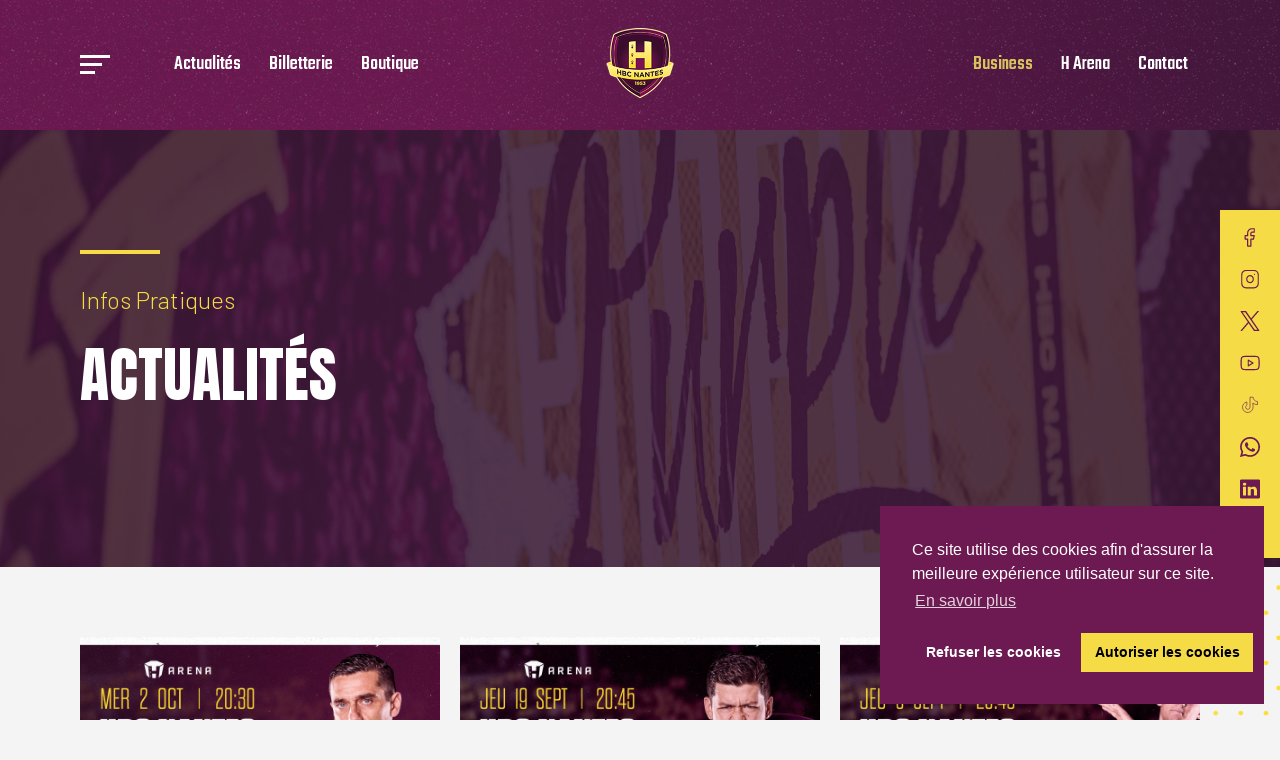

--- FILE ---
content_type: text/html; charset=UTF-8
request_url: https://hbcnantes.com/actualites/?category=infos-pratiques&page=4
body_size: 67953
content:
<!doctype html>
<html lang="fr">
    <head>
        <meta charset="utf-8">
        <meta http-equiv="X-UA-Compatible" content="IE=edge,chrome=1">
        <meta name="format-detection" content="telephone=no">
        <meta name="viewport" content="width=device-width, initial-scale=1">
        <base href="https://hbcnantes.com/"/>
        <title>Actualités HBC Nantes</title>
        <meta name="description" content="Actualités du HBC Nantes">
        <link rel="image_src" type="image/jpeg" href="">
        <meta itemprop="name" content="Actualités HBC Nantes">
        <meta itemprop="description" content="Actualités du HBC Nantes">
        <meta itemprop="image" content="">
        <meta property="og:type" content="website">
        <meta property="og:title" content="Actualités HBC Nantes">
        <meta property="og:url" content="https://hbcnantes.com/actualites/?category=infos-pratiques&amp;page=4">
        <meta property="og:image" content="">
        <meta property="og:description" content="Actualités du HBC Nantes">
        <meta name="twitter:card" content="summary_large_image">
        <meta name="twitter:title" content="Actualités HBC Nantes">
        <meta name="twitter:description" content="Actualités du HBC Nantes">
        <meta name="twitter:image:src" content="">
        <link rel="icon" type="image/x-icon" href="/favicon.ico">
        <link rel="apple-touch-icon" sizes="57x57" href="/apple-icon-57x57.png">
        <link rel="apple-touch-icon" sizes="60x60" href="/apple-icon-60x60.png">
        <link rel="apple-touch-icon" sizes="72x72" href="/apple-icon-72x72.png">
        <link rel="apple-touch-icon" sizes="76x76" href="/apple-icon-76x76.png">
        <link rel="apple-touch-icon" sizes="114x114" href="/apple-icon-114x114.png">
        <link rel="apple-touch-icon" sizes="120x120" href="/apple-icon-120x120.png">
        <link rel="apple-touch-icon" sizes="144x144" href="/apple-icon-144x144.png">
        <link rel="apple-touch-icon" sizes="152x152" href="/apple-icon-152x152.png">
        <link rel="apple-touch-icon" sizes="180x180" href="/apple-icon-180x180.png">
        <link rel="icon" type="image/png" sizes="192x192" href="/android-icon-192x192.png">
        <link rel="icon" type="image/png" sizes="32x32" href="/favicon-32x32.png">
        <link rel="icon" type="image/png" sizes="96x96" href="/favicon-96x96.png">
        <link rel="icon" type="image/png" sizes="16x16" href="/favicon-16x16.png">
        <meta name="msapplication-TileColor" content="#ffffff">
        <meta name="msapplication-TileImage" content="/ms-icon-144x144.png">
        <meta name="theme-color" content="#ffffff">
        <meta name="facebook-domain-verification" content="zv0363fzczid86xspiya0d4mrj5leq" />
                    <link href="/assets/vendors.4ad3dc80594614c88fbf.min.css" rel="stylesheet" type="text/css" charset="UTF-8"
                  media="all"/>
            <link href="/assets/main.bee69190e99d1aef9b5d.min.css" rel="stylesheet" type="text/css" charset="UTF-8" media="all"/>
                <!-- Google Tag Manager -->
        <script>(function(w,d,s,l,i){w[l]=w[l]||[];w[l].push({'gtm.start': new Date().getTime(),event:'gtm.js'});var f=d.getElementsByTagName(s)[0], j=d.createElement(s),dl=l!='dataLayer'?'&l='+l:'';j.async=true;j.src='https://www.googletagmanager.com/gtm.js?id='+i+dl;f.parentNode.insertBefore(j,f);
            })(window,document,'script','dataLayer','GTM-NDPM7RN');</script>
        <!-- End Google Tag Manager -->
        <!-- Global site tag (gtag.js) - Google Ads: 722475465 -->
        <script async src="https://www.googletagmanager.com/gtag/js?id=AW-722475465"></script> <script> window.dataLayer = window.dataLayer || []; function gtag(){dataLayer.push(arguments);} gtag('js', new Date()); gtag('config', 'AW-722475465'); </script>




    </head>
    <body>
    <!-- Google Tag Manager (noscript) -->
    <noscript><iframe src="https://www.googletagmanager.com/ns.html?id=GTM-NDPM7RN"  height="0" width="0" style="display:none;visibility:hidden"></iframe></noscript>
    <!-- End Google Tag Manager (noscript) -->


                <div class="menu" id="menu">
    <div class="container">
        <div class="d-block d-md-none menu__top-links">
            <a class="menu__top-link"
               href="/actualites/">Actualités</a>
            <a class="menu__top-link" target="_blank"
               href="https://billetterie.hbcnantes.com">Billetterie</a>
            <a class="menu__top-link" target="_blank"
               href="http://boutique.hbcnantes.com/">Boutique</a>
            <a class="menu__top-link" target="_blank" href="/business/actualites/">Business</a>
            <a class="menu__top-link" target="_blank"
               href="http://h-arena.fr/">H Arena</a>
            <a class="menu__top-link" target="_blank" href="/contact/">Contact</a>
        </div>
        <div class="menu__sections">
            <div class="row menu__section-container">
                                    <div class="col-6 col-md-4 menu__section">
                        <div class="menu__section-title">Le Club</div>
                                                                                    <a href="/le-club/presentation/">Présentation</a>
                                                                                                                <a href="/le-club/organigramme/">Organigramme</a>
                                                                                                                <a href="/le-club/h-arena/">H Arena</a>
                                                                                                                <a href="/le-club/association/">Association</a>
                                                                                                                <a href="/le-club/structure-juridique/">Fonds de dotation et RSE</a>
                                                                        </div>
                                    <div class="col-6 col-md-4 menu__section">
                        <div class="menu__section-title">L&#039;Equipe Professionnelle</div>
                                                                                    <a href="/equipe-professionnelle/effectif-et-staff/">Effectif &amp; Staff</a>
                                                                                                                <a href="/equipe-professionnelle/calendrier-et-resultats/">Calendrier et Résultats</a>
                                                                                                                <a href="/equipe-professionnelle/classement/">Classement</a>
                                                                        </div>
                                    <div class="col-6 col-md-4 menu__section">
                        <div class="menu__section-title">Le Centre de Formation</div>
                                                                                    <a href="/le-centre-de-formation/presentation/">Présentation du centre de formation</a>
                                                                                                                <a href="/le-centre-de-formation/effectif/">Effectif &amp; Staff</a>
                                                                                                                <a href="/le-centre-de-formation/calendrier-et-resultats/">Calendrier et Résultats N1</a>
                                                                        </div>
                                    <div class="col-6 col-md-4 menu__section">
                        <div class="menu__section-title">La H Family</div>
                                                                                    <a href="/h-family/presentation/">Présentation</a>
                                                                                                                <a href="/h-family/brasserie-des-supporters/">Brasserie des Supporters</a>
                                                                                                                <a href="/h-family/mediatheque/">Médiathèque</a>
                                                                                                                <a href="/h-family/club-house/">Club House</a>
                                                                                                                <a href="/h-family/ultr-h/">Ultr&#039;H &amp; Fanfare</a>
                                                                                                                <a href="/h-family/benevoles/">Bénévoles</a>
                                                                        </div>
                                    <div class="col-6 col-md-4 menu__section">
                        <div class="menu__section-title">Les Infos Pratiques</div>
                                                                                    <a href="/info-pratique/venir-a-la-h-arena/">Venir à la H Arena</a>
                                                                                                                <a href="/info-pratique/page/">Soir de match</a>
                                                                                                                <a href="/info-pratique/cashless/">Cashless</a>
                                                                                                                <a href="/info-pratique/presse-et-medias/">Presse et Médias</a>
                                                                                                                <a href="/info-pratique/contact/">Contact</a>
                                                                        </div>
                                    <div class="col-6 col-md-4 menu__section">
                        <div class="menu__section-title">Billetterie &amp; Abonnements</div>
                                                                                    <a href="/abonnement-et-billetterie/abonnements/">Dates &amp; tarifs</a>
                                                                                                                <a href="/abonnement-et-billetterie/avantages/">Avantages abonnés</a>
                                                                                                                <a href="/abonnement-et-billetterie/billetterie/">Comment m&#039;abonner ?</a>
                                                                                                                <a href="/abonnement-et-billetterie/boutique/">Infos boutique &amp; billetterie</a>
                                                                                                                <a href="/abonnement-et-billetterie/faq/">FAQ abonnements</a>
                                                                        </div>
                            </div>
        </div>
    </div>
    <div class="menu__social d-none d-xl-block">
                    <a target="_blank" href="https://www.facebook.com/HBCNantesOfficiel"
               class=""><svg width="15" height="26" viewBox="0 0 15 26" fill="none" xmlns="http://www.w3.org/2000/svg">
<path d="M13.8514 1H10.4045C8.88091 1 7.41971 1.64358 6.34235 2.78917C5.265 3.93475 4.65975 5.4885 4.65975 7.1086V10.7738H1.21289V15.6606H4.65975V25.4344H9.25556V15.6606H12.7024L13.8514 10.7738H9.25556V7.1086C9.25556 6.78458 9.37661 6.47383 9.59208 6.24471C9.80755 6.0156 10.0998 5.88688 10.4045 5.88688H13.8514V1Z" stroke="#F5DC47" stroke-linecap="round" stroke-linejoin="round"/>
</svg>
</a>
                            <a target="_blank" href="https://www.instagram.com/hbcnantes/"
               class=""><svg width="25" height="26" viewBox="0 0 25 26" fill="none" xmlns="http://www.w3.org/2000/svg">
<path d="M19.1262 6.71344H19.134M6.74049 1.40527H18.5364C21.7938 1.40527 24.4344 4.04588 24.4344 7.30323V19.0992C24.4344 22.3565 21.7938 24.9971 18.5364 24.9971H6.74049C3.48314 24.9971 0.842529 22.3565 0.842529 19.0992V7.30323C0.842529 4.04588 3.48314 1.40527 6.74049 1.40527ZM17.3568 12.458C17.5024 13.4398 17.3347 14.4424 16.8776 15.3233C16.4205 16.2042 15.6973 16.9186 14.8108 17.3648C13.9243 17.811 12.9197 17.9663 11.9399 17.8086C10.96 17.6509 10.0548 17.1883 9.35308 16.4865C8.65131 15.7848 8.18869 14.8796 8.03102 13.8998C7.87335 12.9199 8.02866 11.9153 8.47485 11.0288C8.92105 10.1423 9.63541 9.41911 10.5163 8.96202C11.3972 8.50493 12.3999 8.33725 13.3816 8.48282C14.383 8.63132 15.31 9.09794 16.0259 9.81376C16.7417 10.5296 17.2083 11.4567 17.3568 12.458Z" stroke="#F5DC47" stroke-linecap="round" stroke-linejoin="round"/>
</svg>
</a>
                            <a target="_blank" href="https://twitter.com/HBCNantes"
               class=""><svg width="27" height="24" viewBox="0 0 27 24" fill="none" xmlns="http://www.w3.org/2000/svg">
<path d="M26.277 1.50788C25.1767 2.33254 23.9585 2.96328 22.6693 3.3758C21.9773 2.53036 21.0577 1.93114 20.0347 1.65918C19.0118 1.38721 17.935 1.45562 16.9499 1.85516C15.9647 2.2547 15.1188 2.96608 14.5266 3.89309C13.9344 4.82011 13.6243 5.91803 13.6385 7.03837V8.25923C11.6194 8.31486 9.61861 7.83903 7.81445 6.8741C6.01029 5.90918 4.45871 4.48511 3.29791 2.72874C3.29791 2.72874 -1.29791 13.7165 9.04267 18.5999C6.67643 20.3066 3.85763 21.1624 1 21.0416C11.3406 27.1459 23.9791 21.0416 23.9791 7.00175C23.978 6.66168 23.9472 6.32245 23.8871 5.98843C25.0598 4.75963 25.8873 3.20819 26.277 1.50788Z" stroke="#F5DC47" stroke-linecap="round" stroke-linejoin="round"/>
</svg>
</a>
                            <a target="_blank" href="https://www.youtube.com/channel/UCqon7l-yClNAuFsrLpEtrGQ/"
               class=""><svg width="27" height="21" viewBox="0 0 27 21" fill="none" xmlns="http://www.w3.org/2000/svg">
<path d="M25.2754 3.95991C25.1389 3.39088 24.861 2.86952 24.4696 2.44847C24.0783 2.02742 23.5874 1.72161 23.0466 1.56193C21.0705 1.05835 13.1661 1.05835 13.1661 1.05835C13.1661 1.05835 5.26169 1.05835 3.28559 1.60989C2.74474 1.76957 2.25386 2.07538 1.86251 2.49643C1.47116 2.91748 1.19321 3.43884 1.05674 4.00787C0.695081 6.10078 0.518176 8.22391 0.528245 10.3506C0.515353 12.4932 0.69227 14.6325 1.05674 16.7412C1.20719 17.2925 1.49137 17.7941 1.88181 18.1973C2.27224 18.6006 2.75574 18.892 3.28559 19.0433C5.26169 19.5948 13.1661 19.5948 13.1661 19.5948C13.1661 19.5948 21.0705 19.5948 23.0466 19.0433C23.5874 18.8836 24.0783 18.5778 24.4696 18.1567C24.861 17.7357 25.1389 17.2143 25.2754 16.6453C25.6343 14.5681 25.8112 12.4612 25.8039 10.3506C25.8168 8.2079 25.6399 6.06858 25.2754 3.95991Z" stroke="#F5DC47" stroke-linecap="round" stroke-linejoin="round"/>
<path d="M10.5811 14.2713L17.1872 10.3506L10.5811 6.42984V14.2713Z" stroke="#F5DC47" stroke-linecap="round" stroke-linejoin="round"/>
</svg>
</a>
                    </div>
</div>

                            <header id="header" class="header ">
    <div class="container">
        <div class="d-flex align-items-center justify-content-between">
            <div class="header__logo">
                <a href="/"><img
                        src="/images/logo-color.png"/></a>
            </div>
            <button class="navbar-toggler menu-burger" id="menu-burger">
                <div class="menu-burger__wrapper">
                    <div class="menu-burger__item">&nbsp;</div>
                    <div class="menu-burger__item">&nbsp;</div>
                    <div class="menu-burger__item">&nbsp;</div>
                </div>
                <span>Menu</span>
            </button>
            <div class="d-none d-md-block header__links header__links_first">
                <a class="header__link" href="/actualites/">Actualités</a>
                <a class="header__link" target="_blank"
                   href="https://billetterie.hbcnantes.com">Billetterie</a>
                <a class="header__link" target="_blank"
                   href="http://boutique.hbcnantes.com/">Boutique</a>
            </div>
            <div class="d-none d-md-block ml-auto header__links header__links_second">
                <a class="header__link header__link_gold" href="/business/actualites/">Business</a>

                <a class="header__link" target="_blank"
                   href="http://h-arena.fr/">H Arena</a>
                <a class="header__link" target="_blank" href="/contact/">Contact</a>
            </div>
        </div>
    </div>
</header>
                                                        <div class="social-sticky-module d-none d-xl-block">
            <a target="_blank" href="https://www.facebook.com/HBCNantesOfficiel"
           class=""><svg width="10" height="17" viewBox="0 0 10 17" fill="none" xmlns="http://www.w3.org/2000/svg">
    <path d="M8.60006 1.47371H6.50005C5.57179 1.47371 4.68154 1.86187 4.02516 2.55279C3.36878 3.24372 3.00003 4.18082 3.00003 5.15793V7.36847H0.900024V10.3159H3.00003V16.2106H5.80004V10.3159H7.90005L8.60006 7.36847H5.80004V5.15793C5.80004 4.96251 5.87379 4.77509 6.00507 4.63691C6.13635 4.49872 6.31439 4.42109 6.50005 4.42109H8.60006V1.47371Z"
          stroke="#6D1952" stroke-linecap="round" stroke-linejoin="round"/>
</svg>
</a>
                <a target="_blank" href="https://www.instagram.com/hbcnantes/"
           class=""><svg width="16" height="17" viewBox="0 0 16 17" fill="none" xmlns="http://www.w3.org/2000/svg">
<path d="M11.85 4.57225H11.8546M4.50001 1.25644H11.5C13.433 1.25644 15.0001 2.90592 15.0001 4.94067V12.3091C15.0001 14.3439 13.433 15.9933 11.5 15.9933H4.50001C2.56701 15.9933 1 14.3439 1 12.3091V4.94067C1 2.90592 2.56701 1.25644 4.50001 1.25644ZM10.8 8.16068C10.8864 8.77392 10.7869 9.40021 10.5157 9.95049C10.2444 10.5008 9.81523 10.947 9.28916 11.2257C8.76309 11.5044 8.16693 11.6015 7.58547 11.503C7.004 11.4045 6.46684 11.1155 6.0504 10.6771C5.63395 10.2388 5.35942 9.67333 5.26585 9.06126C5.17229 8.44919 5.26445 7.82165 5.52924 7.2679C5.79402 6.71414 6.21794 6.26237 6.7407 5.97685C7.26346 5.69132 7.85844 5.58657 8.44102 5.67751C9.03527 5.77027 9.58542 6.06175 10.0102 6.5089C10.435 6.95605 10.7119 7.53515 10.8 8.16068Z" stroke="#6D1952" stroke-linecap="round" stroke-linejoin="round"/>
</svg>
</a>
                <a target="_blank" href="https://twitter.com/HBCNantes"
           class=""><svg xmlns="http://www.w3.org/2000/svg" width="1200" height="1227" viewBox="0 0 1200 1227" fill="none"><g clip-path="url(#clip0_1_2)"><path d="M714.163 519.284L1160.89 0H1055.03L667.137 450.887L357.328 0H0L468.492 681.821L0 1226.37H105.866L515.491 750.218L842.672 1226.37H1200L714.137 519.284H714.163ZM569.165 687.828L521.697 619.934L144.011 79.6944H306.615L611.412 515.685L658.88 583.579L1055.08 1150.3H892.476L569.165 687.854V687.828Z" fill="#6D1952"/></g><defs><clipPath id="clip0_1_2"><rect width="1200" height="1227" fill="white"/></clipPath></defs></svg></a>
                <a target="_blank" href="https://www.youtube.com/channel/UCqon7l-yClNAuFsrLpEtrGQ/"
           class=""><svg width="17" height="14" viewBox="0 0 17 14" fill="none" xmlns="http://www.w3.org/2000/svg">
    <path d="M15.978 3.07873C15.8948 2.72903 15.7255 2.40862 15.4871 2.14987C15.2486 1.89111 14.9495 1.70317 14.62 1.60504C13.416 1.29556 8.59997 1.29556 8.59997 1.29556C8.59997 1.29556 3.78395 1.29556 2.57994 1.63451C2.25041 1.73265 1.95132 1.92058 1.71288 2.17934C1.47444 2.43809 1.30509 2.7585 1.22194 3.1082C1.00159 4.39441 0.893801 5.69918 0.899936 7.00611C0.892082 8.32289 0.999874 9.63761 1.22194 10.9335C1.31361 11.2723 1.48675 11.5806 1.72464 11.8284C1.96253 12.0762 2.25712 12.2553 2.57994 12.3482C3.78395 12.6872 8.59997 12.6872 8.59997 12.6872C8.59997 12.6872 13.416 12.6872 14.62 12.3482C14.9495 12.2501 15.2486 12.0622 15.4871 11.8034C15.7255 11.5447 15.8948 11.2242 15.978 10.8745C16.1966 9.59803 16.3044 8.30321 16.3 7.00611C16.3079 5.68934 16.2001 4.37462 15.978 3.07873Z"
          stroke="#6D1952" stroke-linecap="round" stroke-linejoin="round"/>
    <path d="M7.02497 9.4156L11.05 7.00611L7.02497 4.59663V9.4156Z" stroke="#6D1952" stroke-linecap="round"
          stroke-linejoin="round"/>
</svg>
</a>
                        <a target="_blank" href="https://www.tiktok.com/@hbcnantes"
                class="social-sticky-module_tiktok"><svg viewBox="0 0 256 256" xmlns="http://www.w3.org/2000/svg"><rect fill="none" height="256" width="256"/><path d="M168,106a95.9,95.9,0,0,0,56,18V84a56,56,0,0,1-56-56H128V156a28,28,0,1,1-40-25.3V89.1A68,68,0,1,0,168,156Z" fill="none" stroke="#6D1952" stroke-linecap="round" stroke-linejoin="round" stroke-width="8"/></svg></a>
                <a target="_blank" href="https://whatsapp.com/channel/0029VaLFGC3DjiOjMy0gBl1k"
            class="whatsapp">

<svg height="100%" style="fill-rule:evenodd;clip-rule:evenodd;stroke-linejoin:round;stroke-miterlimit:2;" version="1.1" viewBox="0 0 512 512" width="100%" xml:space="preserve" xmlns="http://www.w3.org/2000/svg" xmlns:serif="http://www.serif.com/" xmlns:xlink="http://www.w3.org/1999/xlink"><path d="M373.295,307.064c-6.37,-3.188 -37.687,-18.596 -43.526,-20.724c-5.838,-2.126 -10.084,-3.187 -14.331,3.188c-4.246,6.376 -16.454,20.725 -20.17,24.976c-3.715,4.251 -7.431,4.785 -13.8,1.594c-6.37,-3.187 -26.895,-9.913 -51.225,-31.616c-18.935,-16.89 -31.72,-37.749 -35.435,-44.126c-3.716,-6.377 -0.397,-9.824 2.792,-13c2.867,-2.854 6.371,-7.44 9.555,-11.16c3.186,-3.718 4.247,-6.377 6.37,-10.626c2.123,-4.252 1.062,-7.971 -0.532,-11.159c-1.591,-3.188 -14.33,-34.542 -19.638,-47.298c-5.171,-12.419 -10.422,-10.737 -14.332,-10.934c-3.711,-0.184 -7.963,-0.223 -12.208,-0.223c-4.246,0 -11.148,1.594 -16.987,7.969c-5.838,6.377 -22.293,21.789 -22.293,53.14c0,31.355 22.824,61.642 26.009,65.894c3.185,4.252 44.916,68.59 108.816,96.181c15.196,6.564 27.062,10.483 36.312,13.418c15.259,4.849 29.145,4.165 40.121,2.524c12.238,-1.827 37.686,-15.408 42.995,-30.286c5.307,-14.882 5.307,-27.635 3.715,-30.292c-1.592,-2.657 -5.838,-4.251 -12.208,-7.44m-116.224,158.693l-0.086,0c-38.022,-0.015 -75.313,-10.23 -107.845,-29.535l-7.738,-4.592l-80.194,21.037l21.405,-78.19l-5.037,-8.017c-21.211,-33.735 -32.414,-72.726 -32.397,-112.763c0.047,-116.825 95.1,-211.87 211.976,-211.87c56.595,0.019 109.795,22.088 149.801,62.139c40.005,40.05 62.023,93.286 62.001,149.902c-0.048,116.834 -95.1,211.889 -211.886,211.889m180.332,-392.224c-48.131,-48.186 -112.138,-74.735 -180.335,-74.763c-140.514,0 -254.875,114.354 -254.932,254.911c-0.018,44.932 11.72,88.786 34.03,127.448l-36.166,132.102l135.141,-35.45c37.236,20.31 79.159,31.015 121.826,31.029l0.105,0c140.499,0 254.87,-114.366 254.928,-254.925c0.026,-68.117 -26.467,-132.166 -74.597,-180.352" id="WhatsApp-Logo" /></svg></a>
         
            <a target="_blank" href="https://www.linkedin.com/company/hbc-nantes?trk=blended-typeahead"
            class="linkedin"><svg width="20" height="19" viewBox="0 0 20 19" fill="none" xmlns="http://www.w3.org/2000/svg">
    <path d="M10.7545 8.56983V8.54041C10.748 8.55034 10.7411 8.56028 10.7342 8.56983H10.7545Z" fill="#351430"/>
    <path d="M18.5214 0H1.47739C0.661609 0 0 0.609675 0 1.36107V17.6393C0 18.3903 0.661609 19 1.47739 19H18.5214C19.3384 19 20 18.3899 20 17.6393V1.36107C20 0.609293 19.338 0 18.5214 0ZM6.06211 15.9054H3.04138V7.32603H6.06211V15.9054ZM4.55195 6.15405H4.53171C3.51846 6.15405 2.86292 5.49509 2.86292 4.67188C2.86292 3.83033 3.5387 3.18971 4.57178 3.18971C5.60526 3.18971 6.24097 3.83033 6.2612 4.67188C6.2612 5.49509 5.60486 6.15405 4.55195 6.15405ZM16.955 15.9054H13.9342V11.3145C13.9342 10.1616 13.4972 9.3747 12.4042 9.3747C11.5699 9.3747 11.0729 9.9053 10.854 10.4179C10.7743 10.6009 10.7549 10.8569 10.7549 11.1136V15.905H7.73414C7.73414 15.905 7.7738 8.12976 7.73414 7.32565H10.7549V8.54003C11.1563 7.95557 11.8742 7.12319 13.4778 7.12319C15.465 7.12319 16.9554 8.34979 16.9554 10.9852L16.955 15.9054Z"
          />
</svg>
</a>
                <a target="_blank" href="https://page.delight-data.com/newsletterWeHFamily.html"
            class=""><?xml version="1.0"?><svg viewBox="0 0 32 32" xmlns="http://www.w3.org/2000/svg"><title/><g data-name="mail email e-mail letter" id="mail_email_e-mail_letter"><path d="M28,13a1,1,0,0,0-1,1v8a1,1,0,0,1-1,1H6a1,1,0,0,1-1-1V14a1,1,0,0,0-2,0v8a3,3,0,0,0,.88,2.12A3,3,0,0,0,6,25H26a3,3,0,0,0,2.12-.88A3,3,0,0,0,29,22V14A1,1,0,0,0,28,13Z"/><path d="M15.4,18.8a1,1,0,0,0,1.2,0L28.41,9.94a1,1,0,0,0,.3-1.23,3.06,3.06,0,0,0-.59-.83A3,3,0,0,0,26,7H6a3,3,0,0,0-2.12.88,3.06,3.06,0,0,0-.59.83,1,1,0,0,0,.3,1.23ZM6,9H26a.9.9,0,0,1,.28,0L16,16.75,5.72,9A.9.9,0,0,1,6,9Z" /></g></svg></a>
    </div>
            
                        <div class="heading">
            <div class="heading__image"
                 style="background-image: url(/uploads/pages/illustrations-presentation/branding-mur-hall-bd-04109.jpg)"></div>
            <div class="container">
                <h1 class="heading__title">
                    <div class="heading__surtitle">Infos pratiques</div>Actualités</h1>
                <p class="heading__text"></p>
            </div>
        </div>
        <div class="mask">
        <div class="mask__container mask_right" style="top:-140px">
            <svg viewBox="0 0 443 757" fill="none" xmlns="http://www.w3.org/2000/svg" xmlns:xlink="http://www.w3.org/1999/xlink">
<path d="M84 644L551 757V0L0 313L84 644Z" fill="url(#pattern0)"/>
<defs>
<pattern id="pattern0" patternContentUnits="objectBoundingBox" width="1" height="1">
<use xlink:href="#image0" transform="translate(-0.186933) scale(0.00146001 0.0010627)"/>
</pattern>
<image id="image0" width="941" height="941" xlink:href="[data-uri]"/>
</defs>
</svg>

        </div>
    </div>
    <div class="news_list">
        <div class="container">
            <div class="row">
                                    <div class="col-6 col-md-4 mb-3">
                        <a href="/actualites/hbc-nantes-tremblay-infos-pratiques/" class="news-card">
    <div class="news-card__image">
                    <img src="https://hbcnantes.com/media/cache/widen_400/rc/OQrt1pNa/uploads/archives/actualites/2019_2020-LNH-Tremblay-Cube-1920x1080.jpg" alt="HBC Nantes - Tremblay : Infos pratiques"/>
            </div>
    <div class="news-card__info">
        
        <div class="news-card__category">Infos pratiques</div>
        <div class="news-card__date">1 octobre 2019</div>
        <div class="news-card__title mt-1">HBC Nantes - Tremblay : Infos pratiques</div>
    </div>
</a>
                    </div>
                                    <div class="col-6 col-md-4 mb-3">
                        <a href="/actualites/hbc-nantes-st-raphael-infos-pratiques/" class="news-card">
    <div class="news-card__image">
                    <img src="https://hbcnantes.com/media/cache/widen_400/rc/3xoRppld/uploads/archives/actualites/2019_2020-LNH-SRVHB-Cube-1920x1080.jpg" alt="HBC Nantes - St Raphaël : Infos pratiques"/>
            </div>
    <div class="news-card__info">
        
        <div class="news-card__category">Infos pratiques</div>
        <div class="news-card__date">18 septembre 2019</div>
        <div class="news-card__title mt-1">HBC Nantes - St Raphaël : Infos pratiques</div>
    </div>
</a>
                    </div>
                                    <div class="col-6 col-md-4 mb-3">
                        <a href="/actualites/hbc-nantes-dunkerque-infos-pratiques/" class="news-card">
    <div class="news-card__image">
                    <img src="https://hbcnantes.com/media/cache/widen_400/rc/QkpSmCoS/uploads/archives/actualites/2019_2020-LNH-USDK-Cube-1920x1080.jpg" alt="HBC Nantes - Dunkerque : Infos pratiques"/>
            </div>
    <div class="news-card__info">
        
        <div class="news-card__category">Infos pratiques</div>
        <div class="news-card__date">4 septembre 2019</div>
        <div class="news-card__title mt-1">HBC Nantes - Dunkerque : Infos pratiques</div>
    </div>
</a>
                    </div>
                                    <div class="col-6 col-md-4 mb-3">
                        <a href="/actualites/cashless-remboursement-possible-jusquau-300619/" class="news-card">
    <div class="news-card__image">
                    <img src="https://hbcnantes.com/media/cache/widen_400/rc/FYMEOFmd/uploads/archives/actualites/Infos-Cashless-v1-01.jpg" alt="Cashless : Remboursement possible jusqu&#039;au 30/06/19"/>
            </div>
    <div class="news-card__info">
        
        <div class="news-card__category">Infos pratiques</div>
        <div class="news-card__date">3 juin 2019</div>
        <div class="news-card__title mt-1">Cashless : Remboursement possible jusqu&#039;au 30/06/19</div>
    </div>
</a>
                    </div>
                                    <div class="col-6 col-md-4 mb-3">
                        <a href="/actualites/tremblay-infos-pratiques/" class="news-card">
    <div class="news-card__image">
                    <img src="https://hbcnantes.com/media/cache/widen_400/rc/6Zww01JI/uploads/archives/actualites/Capture-5.png" alt="Tremblay : Infos Pratiques"/>
            </div>
    <div class="news-card__info">
        
        <div class="news-card__category">Infos pratiques</div>
        <div class="news-card__date">28 mai 2019</div>
        <div class="news-card__title mt-1">Tremblay : Infos Pratiques</div>
    </div>
</a>
                    </div>
                                    <div class="col-6 col-md-4 mb-3">
                        <a href="/actualites/aix-infos-pratiques/" class="news-card">
    <div class="news-card__image">
                    <img src="https://hbcnantes.com/media/cache/widen_400/rc/6Zww01JI/uploads/archives/actualites/Capture-5.png" alt="Aix : Infos pratiques"/>
            </div>
    <div class="news-card__info">
        
        <div class="news-card__category">Infos pratiques</div>
        <div class="news-card__date">14 mai 2019</div>
        <div class="news-card__title mt-1">Aix : Infos pratiques</div>
    </div>
</a>
                    </div>
                                    <div class="col-6 col-md-4 mb-3">
                        <a href="/actualites/usam-nimes-infos-pratiques/" class="news-card">
    <div class="news-card__image">
                    <img src="https://hbcnantes.com/media/cache/widen_400/rc/6Zww01JI/uploads/archives/actualites/Capture-5.png" alt="USAM Nîmes : Infos pratiques"/>
            </div>
    <div class="news-card__info">
        
        <div class="news-card__category">Infos pratiques</div>
        <div class="news-card__date">7 mai 2019</div>
        <div class="news-card__title mt-1">USAM Nîmes : Infos pratiques</div>
    </div>
</a>
                    </div>
                                    <div class="col-6 col-md-4 mb-3">
                        <a href="/actualites/informations-cashless/" class="news-card">
    <div class="news-card__image">
                    <img src="https://hbcnantes.com/media/cache/widen_400/rc/FYMEOFmd/uploads/archives/actualites/Infos-Cashless-v1-01.jpg" alt="Informations Cashless"/>
            </div>
    <div class="news-card__info">
        
        <div class="news-card__category">Infos pratiques</div>
        <div class="news-card__date">7 mai 2019</div>
        <div class="news-card__title mt-1">Informations Cashless</div>
    </div>
</a>
                    </div>
                                    <div class="col-6 col-md-4 mb-3">
                        <a href="/actualites/infos-deplacement-a-barcelone-2/" class="news-card">
    <div class="news-card__image">
                    <img src="https://hbcnantes.com/media/cache/widen_400/rc/wOVZXx1E/uploads/archives/actualites/HBCN-RNL-After-match-Victoire-1.jpg" alt="Infos déplacement à Barcelone"/>
            </div>
    <div class="news-card__info">
        
        <div class="news-card__category">Infos pratiques</div>
        <div class="news-card__date">30 avril 2019</div>
        <div class="news-card__title mt-1">Infos déplacement à Barcelone</div>
    </div>
</a>
                    </div>
                            </div>
            <div class="pagination">
                <nav><a href="/actualites/?category=infos-pratiques&page=3" rel="prev">Previous</a><a href="/actualites/?category=infos-pratiques&page=1">1</a><a href="/actualites/?category=infos-pratiques&page=2">2</a><a href="/actualites/?category=infos-pratiques&page=3">3</a><span class="current">4</span><a href="/actualites/?category=infos-pratiques&page=5">5</a><a href="/actualites/?category=infos-pratiques&page=6">6</a><span class="dots">...</span><a href="/actualites/?category=infos-pratiques&page=13">13</a><a href="/actualites/?category=infos-pratiques&page=5" rel="next">Next</a></nav>
            </div>
        </div>
    </div>

                            <div class="next-game-module  next-game-module_large" id="next-game-module" data-deadline="2026-02-07 20:30">
    <div class="container container_relative">
        <div class="d-flex justify-content-between flex-wrap next-game-module__details">
        <span class="next-game-module__title">
           Prochain match à la h arena
        </span>
            <div class="">
                <img class="next-game-module__team-logo" src="/uploads/hbc-nantes/actu/septembre-2022/logo-contour.png"/>
                <img class="next-game-module__versus-icon" src="/images/versus-icon.png"/>
                <img class="next-game-module__team-logo" src="/uploads/teams/dunkerque__logo__2020-2021.png"/>
            </div>
            <div class="next-game-module__competition">
                <div class="next-game-module__competition-name"> Coupe de France </div>
                <div class="next-game-module__competition-date">7 févr. 2026
                    <br/>20h30
                </div>
            </div>
            <div class="">
                <div class="next-game-module__countdown">
                    <div class="next-game-module__countdown-number" id="countdown-days">00</div>
                    <span class="next-game-module__countdown-period">jours</span>
                </div>
                <div class="next-game-module__countdown">
                    <div class="next-game-module__countdown-number next-game-module__countdown-number_dotted"
                         id="countdown-hours">00
                    </div>
                    <span class="next-game-module__countdown-period">heures</span>
                </div>
                <div class="next-game-module__countdown">
                    <div class="next-game-module__countdown-number" id="countdown-minutes">00</div>
                    <span class="next-game-module__countdown-period">minutes</span>
                </div>
            </div>

        </div>
        <a href="https://billetterie.hbcnantes.com/fr/meeting/94/match_competitions_nationales_16" target="_blank" class="next-game-module__tickets">
            <img src="/images/tickets-arrow.png"/>
            <span>Billetterie</span>
        </a>
    </div>
</div>
                                        <div class="shop-module">
    <div class="container container_relative">
        <h2 class="title-secondary">La boutique<br /> officielle</h2>
                <div class="row my-4">
                            <div class="col-6 col-lg-3 mb-4">
                    <a target="_blank" href="https://boutique.hbcnantes.com/fr/75-home">
    <div class="shop-item-card">
        <div class="shop-item-card__price">79 &euro;</div>
        <div class="shop-item-card__image d-flex align-items-center justify-content-center"><img
                src="/uploads/hbc-nantes/actu/juin-2025/hbcn-nike-home-front.png" allt="Maillot Home Adulte 25-26"/></div>
        <div class="shop-item-card__title">Maillot Home Adulte 25-26</div>
    </div>
</a>
                </div>
                            <div class="col-6 col-lg-3 mb-4">
                    <a target="_blank" href="https://boutique.hbcnantes.com/fr/146-maillot">
    <div class="shop-item-card">
        <div class="shop-item-card__price">79 &euro;</div>
        <div class="shop-item-card__image d-flex align-items-center justify-content-center"><img
                src="/uploads/hbc-nantes/actu/aout-2025/maillot-replica-europe-adulte-20252026.jpg" allt="Maillot Europe Adulte 25-26"/></div>
        <div class="shop-item-card__title">Maillot Europe Adulte 25-26</div>
    </div>
</a>
                </div>
                            <div class="col-6 col-lg-3 mb-4">
                    <a target="_blank" href="https://boutique.hbcnantes.com/fr/accueil/2957-2392-maillot-warm-up-20252026.html#/32-taille_textile-m">
    <div class="shop-item-card">
        <div class="shop-item-card__price">59 &euro;</div>
        <div class="shop-item-card__image d-flex align-items-center justify-content-center"><img
                src="/uploads/hbc-nantes/actu/aout-2025/maillot-warm-up-20252026.jpg" allt="Maillot Warm-up 25-26"/></div>
        <div class="shop-item-card__title">Maillot Warm-up 25-26</div>
    </div>
</a>
                </div>
                            <div class="col-6 col-lg-3 mb-4">
                    <a target="_blank" href="https://boutique.hbcnantes.com/fr/accueil/2398-2317-sweat-crewnecl-est1953.html#/32-taille_textile-m">
    <div class="shop-item-card">
        <div class="shop-item-card__price">70 &euro;</div>
        <div class="shop-item-card__image d-flex align-items-center justify-content-center"><img
                src="/uploads/hbc-nantes/actu/aout-2025/sweat-crewnecl-est1953.jpg" allt="Sweat crewneck 1953"/></div>
        <div class="shop-item-card__title">Sweat crewneck 1953</div>
    </div>
</a>
                </div>
                    </div>
        <a target="_blank" href="http://boutique.hbcnantes.com/" class="home__navigation-link mt-4">Voir
            toutes les collections</a>
    </div>
</div>
                                        <div class="container mb-4">
                    <div class="social-module__title mb-3"><img src="/images/we-h-family.png"></div>
                    <div class="row">
                        <div class="col-md-8 offset-md-2">
                            <div class="social-module">
    <div class="social-module__subtitle">Rejoignez le #PeupleViolet</div>
    <div class="social-module__icons my-5 d-flex justify-content-between">
                    <a target="_blank" href="https://www.facebook.com/HBCNantesOfficiel"
               class="social-module__icon"><svg viewBox="0 0 26 54" fill="none" xmlns="http://www.w3.org/2000/svg">
    <path d="M26 18.0572H17.2997V12.5729C17.2997 10.5132 18.72 10.033 19.7203 10.033C20.7184 10.033 25.86 10.033 25.86 10.033V0.978498L17.4044 0.946777C8.01787 0.946777 5.88178 7.69994 5.88178 12.0216V18.0572H0.453339V27.3874H5.88178C5.88178 39.3613 5.88178 53.7886 5.88178 53.7886H17.2997C17.2997 53.7886 17.2997 39.2191 17.2997 27.3874H25.0042L26 18.0572Z"/>
</svg>
</a>
                            <a target="_blank" href="https://www.instagram.com/hbcnantes/"
               class="social-module__icon"><svg viewBox="0 0 55 55" fill="none" xmlns="http://www.w3.org/2000/svg">
    <path d="M27.7682 13.8202C20.1953 13.8202 13.9206 19.9868 13.9206 27.6679C13.9206 35.349 20.0871 41.5156 27.7682 41.5156C35.4494 41.5156 41.6159 35.2408 41.6159 27.6679C41.6159 20.0949 35.3412 13.8202 27.7682 13.8202ZM27.7682 36.5391C22.8999 36.5391 18.8971 32.5362 18.8971 27.6679C18.8971 22.7996 22.8999 18.7967 27.7682 18.7967C32.6366 18.7967 36.6394 22.7996 36.6394 27.6679C36.6394 32.5362 32.6366 36.5391 27.7682 36.5391Z"
    />
    <path d="M42.1567 16.6335C43.8895 16.6335 45.2941 15.2289 45.2941 13.4961C45.2941 11.7634 43.8895 10.3588 42.1567 10.3588C40.424 10.3588 39.0194 11.7634 39.0194 13.4961C39.0194 15.2289 40.424 16.6335 42.1567 16.6335Z"
    />
    <path d="M50.2703 5.38236C47.4575 2.46137 43.4547 0.946777 38.9109 0.946777H16.6248C7.21272 0.946777 0.937988 7.2215 0.937988 16.6336V38.8115C0.937988 43.4635 2.45258 47.4663 5.48176 50.3873C8.40275 53.2001 12.2974 54.6065 16.733 54.6065H38.8027C43.4547 54.6065 47.3493 53.0919 50.1622 50.3873C53.0831 47.5745 54.5977 43.5717 54.5977 38.9197V16.6336C54.5977 12.0898 53.0831 8.19517 50.2703 5.38236ZM49.8376 38.9197C49.8376 42.2734 48.6476 44.9781 46.7002 46.8172C44.7529 48.6563 42.0483 49.63 38.8027 49.63H16.733C13.4874 49.63 10.7828 48.6563 8.83549 46.8172C6.88816 44.8699 5.9145 42.1652 5.9145 38.8115V16.6336C5.9145 13.388 6.88816 10.6834 8.83549 8.73609C10.6746 6.89695 13.4874 5.92329 16.733 5.92329H39.0191C42.2646 5.92329 44.9693 6.89695 46.9166 8.84428C48.7557 10.7916 49.8376 13.4962 49.8376 16.6336V38.9197Z"
    />
</svg>
</a>
                            <a target="_blank" href="https://twitter.com/HBCNantes"
               class="social-module__icon"><svg xmlns="http://www.w3.org/2000/svg" width="1200" height="1227" viewBox="0 0 1200 1227" fill="none"><g clip-path="url(#clip0_1_2)"><path d="M714.163 519.284L1160.89 0H1055.03L667.137 450.887L357.328 0H0L468.492 681.821L0 1226.37H105.866L515.491 750.218L842.672 1226.37H1200L714.137 519.284H714.163ZM569.165 687.828L521.697 619.934L144.011 79.6944H306.615L611.412 515.685L658.88 583.579L1055.08 1150.3H892.476L569.165 687.854V687.828Z" /></g><defs><clipPath id="clip0_1_2"><rect width="1200" height="1227" fill="white"/></clipPath></defs></svg>

</a>
                            <a target="_blank" href="https://www.youtube.com/channel/UCqon7l-yClNAuFsrLpEtrGQ/"
               class=""><svg viewBox="0 0 25 17" fill="none" xmlns="http://www.w3.org/2000/svg">
    <path fill-rule="evenodd" clip-rule="evenodd"
          d="M23.8234 3.86246C23.8234 3.86246 23.5975 2.24511 22.9044 1.53266C22.0259 0.598035 21.0407 0.593602 20.589 0.538839C17.355 0.30127 12.5039 0.30127 12.5039 0.30127H12.4936C12.4936 0.30127 7.64271 0.30127 4.40852 0.538839C3.95684 0.593602 2.97207 0.598035 2.0931 1.53266C1.40004 2.24511 1.17459 3.86246 1.17459 3.86246C1.17459 3.86246 0.943481 5.76171 0.943481 7.66095V9.44181C0.943481 11.3408 1.17459 13.24 1.17459 13.24C1.17459 13.24 1.40004 14.8574 2.0931 15.5698C2.97207 16.5047 4.12683 16.4747 4.64117 16.5728C6.49027 16.753 12.4987 16.8088 12.4987 16.8088C12.4987 16.8088 17.355 16.8012 20.589 16.5639C21.0407 16.5092 22.0259 16.5047 22.9044 15.5698C23.5975 14.8574 23.8234 13.24 23.8234 13.24C23.8234 13.24 24.054 11.3408 24.054 9.44181V7.66095C24.054 5.76171 23.8234 3.86246 23.8234 3.86246ZM10.113 11.5992L10.1119 5.00493L16.3564 8.31342L10.113 11.5992Z"
    />
</svg>
</a>
                            <a target="_blank" href="https://www.tiktok.com/@hbcnantes"
               class="social-module__icon"><?xml version="1.0" ?><svg viewBox="0 0 448 512" xmlns="http://www.w3.org/2000/svg"><path d="M448,209.91a210.06,210.06,0,0,1-122.77-39.25V349.38A162.55,162.55,0,1,1,185,188.31V278.2a74.62,74.62,0,1,0,52.23,71.18V0l88,0a121.18,121.18,0,0,0,1.86,22.17h0A122.18,122.18,0,0,0,381,102.39a121.43,121.43,0,0,0,67,20.14Z"/></svg></a>
                              <a target="_blank" href="https://whatsapp.com/channel/0029VaLFGC3DjiOjMy0gBl1k"
               class="social-module__icon">

<svg height="100%" style="fill-rule:evenodd;clip-rule:evenodd;stroke-linejoin:round;stroke-miterlimit:2;" version="1.1" viewBox="0 0 512 512" width="100%" xml:space="preserve" xmlns="http://www.w3.org/2000/svg" xmlns:serif="http://www.serif.com/" xmlns:xlink="http://www.w3.org/1999/xlink"><path d="M373.295,307.064c-6.37,-3.188 -37.687,-18.596 -43.526,-20.724c-5.838,-2.126 -10.084,-3.187 -14.331,3.188c-4.246,6.376 -16.454,20.725 -20.17,24.976c-3.715,4.251 -7.431,4.785 -13.8,1.594c-6.37,-3.187 -26.895,-9.913 -51.225,-31.616c-18.935,-16.89 -31.72,-37.749 -35.435,-44.126c-3.716,-6.377 -0.397,-9.824 2.792,-13c2.867,-2.854 6.371,-7.44 9.555,-11.16c3.186,-3.718 4.247,-6.377 6.37,-10.626c2.123,-4.252 1.062,-7.971 -0.532,-11.159c-1.591,-3.188 -14.33,-34.542 -19.638,-47.298c-5.171,-12.419 -10.422,-10.737 -14.332,-10.934c-3.711,-0.184 -7.963,-0.223 -12.208,-0.223c-4.246,0 -11.148,1.594 -16.987,7.969c-5.838,6.377 -22.293,21.789 -22.293,53.14c0,31.355 22.824,61.642 26.009,65.894c3.185,4.252 44.916,68.59 108.816,96.181c15.196,6.564 27.062,10.483 36.312,13.418c15.259,4.849 29.145,4.165 40.121,2.524c12.238,-1.827 37.686,-15.408 42.995,-30.286c5.307,-14.882 5.307,-27.635 3.715,-30.292c-1.592,-2.657 -5.838,-4.251 -12.208,-7.44m-116.224,158.693l-0.086,0c-38.022,-0.015 -75.313,-10.23 -107.845,-29.535l-7.738,-4.592l-80.194,21.037l21.405,-78.19l-5.037,-8.017c-21.211,-33.735 -32.414,-72.726 -32.397,-112.763c0.047,-116.825 95.1,-211.87 211.976,-211.87c56.595,0.019 109.795,22.088 149.801,62.139c40.005,40.05 62.023,93.286 62.001,149.902c-0.048,116.834 -95.1,211.889 -211.886,211.889m180.332,-392.224c-48.131,-48.186 -112.138,-74.735 -180.335,-74.763c-140.514,0 -254.875,114.354 -254.932,254.911c-0.018,44.932 11.72,88.786 34.03,127.448l-36.166,132.102l135.141,-35.45c37.236,20.31 79.159,31.015 121.826,31.029l0.105,0c140.499,0 254.87,-114.366 254.928,-254.925c0.026,-68.117 -26.467,-132.166 -74.597,-180.352" id="WhatsApp-Logo" /></svg></a>
                            <a target="_blank" href="https://www.linkedin.com/company/hbc-nantes?trk=blended-typeahead"
               class="social-module__icon"><svg width="20" height="19" viewBox="0 0 20 19" fill="none" xmlns="http://www.w3.org/2000/svg">
    <path d="M10.7545 8.56983V8.54041C10.748 8.55034 10.7411 8.56028 10.7342 8.56983H10.7545Z" fill="#351430"/>
    <path d="M18.5214 0H1.47739C0.661609 0 0 0.609675 0 1.36107V17.6393C0 18.3903 0.661609 19 1.47739 19H18.5214C19.3384 19 20 18.3899 20 17.6393V1.36107C20 0.609293 19.338 0 18.5214 0ZM6.06211 15.9054H3.04138V7.32603H6.06211V15.9054ZM4.55195 6.15405H4.53171C3.51846 6.15405 2.86292 5.49509 2.86292 4.67188C2.86292 3.83033 3.5387 3.18971 4.57178 3.18971C5.60526 3.18971 6.24097 3.83033 6.2612 4.67188C6.2612 5.49509 5.60486 6.15405 4.55195 6.15405ZM16.955 15.9054H13.9342V11.3145C13.9342 10.1616 13.4972 9.3747 12.4042 9.3747C11.5699 9.3747 11.0729 9.9053 10.854 10.4179C10.7743 10.6009 10.7549 10.8569 10.7549 11.1136V15.905H7.73414C7.73414 15.905 7.7738 8.12976 7.73414 7.32565H10.7549V8.54003C11.1563 7.95557 11.8742 7.12319 13.4778 7.12319C15.465 7.12319 16.9554 8.34979 16.9554 10.9852L16.955 15.9054Z"
          />
</svg>
</a>
                            <a target="_blank" href="https://page.delight-data.com/newsletterWeHFamily.html"
               class="social-module__icon"><?xml version="1.0"?><svg viewBox="0 0 32 32" xmlns="http://www.w3.org/2000/svg"><title/><g data-name="mail email e-mail letter" id="mail_email_e-mail_letter"><path d="M28,13a1,1,0,0,0-1,1v8a1,1,0,0,1-1,1H6a1,1,0,0,1-1-1V14a1,1,0,0,0-2,0v8a3,3,0,0,0,.88,2.12A3,3,0,0,0,6,25H26a3,3,0,0,0,2.12-.88A3,3,0,0,0,29,22V14A1,1,0,0,0,28,13Z"/><path d="M15.4,18.8a1,1,0,0,0,1.2,0L28.41,9.94a1,1,0,0,0,.3-1.23,3.06,3.06,0,0,0-.59-.83A3,3,0,0,0,26,7H6a3,3,0,0,0-2.12.88,3.06,3.06,0,0,0-.59.83,1,1,0,0,0,.3,1.23ZM6,9H26a.9.9,0,0,1,.28,0L16,16.75,5.72,9A.9.9,0,0,1,6,9Z" /></g></svg></a>
            </div>
</div>
                        </div>
                                                                                            </div>
                </div>
                                        <footer class="footer">
    <div class="footer__back-to-top back-to-top" id="back-to-top" onclick="window.topFunction()">
        <svg width="26" height="16" viewBox="0 0 26 16" fill="none" xmlns="http://www.w3.org/2000/svg">
<path fill-rule="evenodd" clip-rule="evenodd" d="M13.0003 0.171631L25.8287 13.0001L23.0003 15.8285L13.0003 5.82848L3.0003 15.8285L0.171875 13.0001L13.0003 0.171631Z" fill="#6D1952"/>
</svg>

    </div>
    <img class="footer__logo" src="/images/logo-footer.png">
    <div class="container mt-5 mt-md-0">
    <div class="partner-module">
                <img src="/uploads/hbc-nantes/actu/novembre-2025/2526-banniere-partenaires-v2.png"/>
            </div>
</div>
    <div class="container mt-3">
        <div class="row justify-content-center align-items-center">
            <div class="col-6 col-md-3" align="center">
                <a target="_blank" href="https://www.lnh.fr/">
                    <img src="/images/bottom1.png"  class="footer_partners_imgs"/>
                </a>
            </div>
            <div class="col-6 col-md-3">
                <a target="_blank" href="https://ehftv.com">
                    <img class="w-100" src="/images/bottom2.jpg" class="footer_partners_imgs"/>
                </a>
            </div>
            <div class="col-6 col-md-3">
                <a target="_blank" href="https://ehfcl.eurohandball.com/men/2025-26/">
                    <img class="w-100" src="/images/bottom3.jpg" class="footer_partners_imgs"/>
                </a>
            </div>
            <div class="col-6 col-md-3">
                <a target="_blank" href="https://ehffinal4.eurohandball.com/">
                    <img class="w-100" src="/images/bottom4.jpg" class="footer_partners_imgs"/>
                </a>
            </div>
        </div>
    </div>
    <div class="container">
        <div class="row no-gutters footer-menu">
            <div class="col-6 col-lg-2 footer-menu__section">
            <div class="footer-menu__section-title">Le Club</div>
                            <a href="/le-club/presentation/">Présentation</a>
                            <a href="/le-club/organigramme/">Organigramme</a>
                            <a href="/le-club/h-arena/">H Arena</a>
                            <a href="/le-club/association/">Association</a>
                            <a href="/le-club/structure-juridique/">Fonds de dotation et RSE</a>
                    </div>
            <div class="col-6 col-lg-2 footer-menu__section">
            <div class="footer-menu__section-title">L&#039;Equipe Professionnelle</div>
                            <a href="/equipe-professionnelle/effectif-et-staff/">Effectif &amp; Staff</a>
                            <a href="/equipe-professionnelle/calendrier-et-resultats/">Calendrier et Résultats</a>
                            <a href="/equipe-professionnelle/classement/">Classement</a>
                    </div>
            <div class="col-6 col-lg-2 footer-menu__section">
            <div class="footer-menu__section-title">Le Centre de Formation</div>
                            <a href="/le-centre-de-formation/presentation/">Présentation du centre de formation</a>
                            <a href="/le-centre-de-formation/effectif/">Effectif &amp; Staff</a>
                            <a href="/le-centre-de-formation/calendrier-et-resultats/">Calendrier et Résultats N1</a>
                    </div>
            <div class="col-6 col-lg-2 footer-menu__section">
            <div class="footer-menu__section-title">La H Family</div>
                            <a href="/h-family/presentation/">Présentation</a>
                            <a href="/h-family/brasserie-des-supporters/">Brasserie des Supporters</a>
                            <a href="/h-family/mediatheque/">Médiathèque</a>
                            <a href="/h-family/club-house/">Club House</a>
                            <a href="/h-family/ultr-h/">Ultr&#039;H &amp; Fanfare</a>
                            <a href="/h-family/benevoles/">Bénévoles</a>
                    </div>
            <div class="col-6 col-lg-2 footer-menu__section">
            <div class="footer-menu__section-title">Les Infos Pratiques</div>
                            <a href="/info-pratique/venir-a-la-h-arena/">Venir à la H Arena</a>
                            <a href="/info-pratique/page/">Soir de match</a>
                            <a href="/info-pratique/cashless/">Cashless</a>
                            <a href="/info-pratique/presse-et-medias/">Presse et Médias</a>
                            <a href="/info-pratique/contact/">Contact</a>
                    </div>
            <div class="col-6 col-lg-2 footer-menu__section">
            <div class="footer-menu__section-title">Billetterie &amp; Abonnements</div>
                            <a href="/abonnement-et-billetterie/abonnements/">Dates &amp; tarifs</a>
                            <a href="/abonnement-et-billetterie/avantages/">Avantages abonnés</a>
                            <a href="/abonnement-et-billetterie/billetterie/">Comment m&#039;abonner ?</a>
                            <a href="/abonnement-et-billetterie/boutique/">Infos boutique &amp; billetterie</a>
                            <a href="/abonnement-et-billetterie/faq/">FAQ abonnements</a>
                    </div>
    </div>

        <div class="row">
            <div class="col-lg-6">
                <div class="footer-secondary-menu">
    <a href="/actualites/">Actualités</a>
    <a target="_blank" href="https://billetterie.hbcnantes.com">Billetterie</a>
    <a target="_blank" href="http://boutique.hbcnantes.com/">Boutique</a>
    <a href="/business/actualites/">Business</a>
    <a target="_blank" href="http://h-arena.fr/">H Arena</a>
    <a href="/contact/">Contact</a>
</div>
            </div>
            <div class="col-lg-6 text-right">
                <a class="footer__link" href="/mentions-legales/">Mentions légales</a>
                <a class="footer__link" href="/credits/">Crédits</a>
                <div class="footer__social-networks">
                                            <a target="_blank" href="https://www.facebook.com/HBCNantesOfficiel"
                           class=""><svg viewBox="0 0 26 54" fill="none" xmlns="http://www.w3.org/2000/svg">
    <path d="M26 18.0572H17.2997V12.5729C17.2997 10.5132 18.72 10.033 19.7203 10.033C20.7184 10.033 25.86 10.033 25.86 10.033V0.978498L17.4044 0.946777C8.01787 0.946777 5.88178 7.69994 5.88178 12.0216V18.0572H0.453339V27.3874H5.88178C5.88178 39.3613 5.88178 53.7886 5.88178 53.7886H17.2997C17.2997 53.7886 17.2997 39.2191 17.2997 27.3874H25.0042L26 18.0572Z"/>
</svg>
</a>
                                                                <a target="_blank" href="https://www.instagram.com/hbcnantes/"
                           class=""><svg viewBox="0 0 55 55" fill="none" xmlns="http://www.w3.org/2000/svg">
    <path d="M27.7682 13.8202C20.1953 13.8202 13.9206 19.9868 13.9206 27.6679C13.9206 35.349 20.0871 41.5156 27.7682 41.5156C35.4494 41.5156 41.6159 35.2408 41.6159 27.6679C41.6159 20.0949 35.3412 13.8202 27.7682 13.8202ZM27.7682 36.5391C22.8999 36.5391 18.8971 32.5362 18.8971 27.6679C18.8971 22.7996 22.8999 18.7967 27.7682 18.7967C32.6366 18.7967 36.6394 22.7996 36.6394 27.6679C36.6394 32.5362 32.6366 36.5391 27.7682 36.5391Z"
    />
    <path d="M42.1567 16.6335C43.8895 16.6335 45.2941 15.2289 45.2941 13.4961C45.2941 11.7634 43.8895 10.3588 42.1567 10.3588C40.424 10.3588 39.0194 11.7634 39.0194 13.4961C39.0194 15.2289 40.424 16.6335 42.1567 16.6335Z"
    />
    <path d="M50.2703 5.38236C47.4575 2.46137 43.4547 0.946777 38.9109 0.946777H16.6248C7.21272 0.946777 0.937988 7.2215 0.937988 16.6336V38.8115C0.937988 43.4635 2.45258 47.4663 5.48176 50.3873C8.40275 53.2001 12.2974 54.6065 16.733 54.6065H38.8027C43.4547 54.6065 47.3493 53.0919 50.1622 50.3873C53.0831 47.5745 54.5977 43.5717 54.5977 38.9197V16.6336C54.5977 12.0898 53.0831 8.19517 50.2703 5.38236ZM49.8376 38.9197C49.8376 42.2734 48.6476 44.9781 46.7002 46.8172C44.7529 48.6563 42.0483 49.63 38.8027 49.63H16.733C13.4874 49.63 10.7828 48.6563 8.83549 46.8172C6.88816 44.8699 5.9145 42.1652 5.9145 38.8115V16.6336C5.9145 13.388 6.88816 10.6834 8.83549 8.73609C10.6746 6.89695 13.4874 5.92329 16.733 5.92329H39.0191C42.2646 5.92329 44.9693 6.89695 46.9166 8.84428C48.7557 10.7916 49.8376 13.4962 49.8376 16.6336V38.9197Z"
    />
</svg>
</a>
                                                                <a target="_blank" href="https://twitter.com/HBCNantes"
                           class=""><svg xmlns="http://www.w3.org/2000/svg" width="1200" height="1227" viewBox="0 0 1200 1227" fill="none"><g clip-path="url(#clip0_1_2)"><path d="M714.163 519.284L1160.89 0H1055.03L667.137 450.887L357.328 0H0L468.492 681.821L0 1226.37H105.866L515.491 750.218L842.672 1226.37H1200L714.137 519.284H714.163ZM569.165 687.828L521.697 619.934L144.011 79.6944H306.615L611.412 515.685L658.88 583.579L1055.08 1150.3H892.476L569.165 687.854V687.828Z" /></g><defs><clipPath id="clip0_1_2"><rect width="1200" height="1227" fill="white"/></clipPath></defs></svg>

</a>
                                                                <a target="_blank" href="https://www.youtube.com/channel/UCqon7l-yClNAuFsrLpEtrGQ/"
                           class=""><svg viewBox="0 0 25 17" fill="none" xmlns="http://www.w3.org/2000/svg">
    <path fill-rule="evenodd" clip-rule="evenodd"
          d="M23.8234 3.86246C23.8234 3.86246 23.5975 2.24511 22.9044 1.53266C22.0259 0.598035 21.0407 0.593602 20.589 0.538839C17.355 0.30127 12.5039 0.30127 12.5039 0.30127H12.4936C12.4936 0.30127 7.64271 0.30127 4.40852 0.538839C3.95684 0.593602 2.97207 0.598035 2.0931 1.53266C1.40004 2.24511 1.17459 3.86246 1.17459 3.86246C1.17459 3.86246 0.943481 5.76171 0.943481 7.66095V9.44181C0.943481 11.3408 1.17459 13.24 1.17459 13.24C1.17459 13.24 1.40004 14.8574 2.0931 15.5698C2.97207 16.5047 4.12683 16.4747 4.64117 16.5728C6.49027 16.753 12.4987 16.8088 12.4987 16.8088C12.4987 16.8088 17.355 16.8012 20.589 16.5639C21.0407 16.5092 22.0259 16.5047 22.9044 15.5698C23.5975 14.8574 23.8234 13.24 23.8234 13.24C23.8234 13.24 24.054 11.3408 24.054 9.44181V7.66095C24.054 5.76171 23.8234 3.86246 23.8234 3.86246ZM10.113 11.5992L10.1119 5.00493L16.3564 8.31342L10.113 11.5992Z"
    />
</svg>
</a>
                                                                                    <a target="_blank" href="https://whatsapp.com/channel/0029VaLFGC3DjiOjMy0gBl1k"
                           class="">

<svg height="100%" style="fill-rule:evenodd;clip-rule:evenodd;stroke-linejoin:round;stroke-miterlimit:2;" version="1.1" viewBox="0 0 512 512" width="100%" xml:space="preserve" xmlns="http://www.w3.org/2000/svg" xmlns:serif="http://www.serif.com/" xmlns:xlink="http://www.w3.org/1999/xlink"><path d="M373.295,307.064c-6.37,-3.188 -37.687,-18.596 -43.526,-20.724c-5.838,-2.126 -10.084,-3.187 -14.331,3.188c-4.246,6.376 -16.454,20.725 -20.17,24.976c-3.715,4.251 -7.431,4.785 -13.8,1.594c-6.37,-3.187 -26.895,-9.913 -51.225,-31.616c-18.935,-16.89 -31.72,-37.749 -35.435,-44.126c-3.716,-6.377 -0.397,-9.824 2.792,-13c2.867,-2.854 6.371,-7.44 9.555,-11.16c3.186,-3.718 4.247,-6.377 6.37,-10.626c2.123,-4.252 1.062,-7.971 -0.532,-11.159c-1.591,-3.188 -14.33,-34.542 -19.638,-47.298c-5.171,-12.419 -10.422,-10.737 -14.332,-10.934c-3.711,-0.184 -7.963,-0.223 -12.208,-0.223c-4.246,0 -11.148,1.594 -16.987,7.969c-5.838,6.377 -22.293,21.789 -22.293,53.14c0,31.355 22.824,61.642 26.009,65.894c3.185,4.252 44.916,68.59 108.816,96.181c15.196,6.564 27.062,10.483 36.312,13.418c15.259,4.849 29.145,4.165 40.121,2.524c12.238,-1.827 37.686,-15.408 42.995,-30.286c5.307,-14.882 5.307,-27.635 3.715,-30.292c-1.592,-2.657 -5.838,-4.251 -12.208,-7.44m-116.224,158.693l-0.086,0c-38.022,-0.015 -75.313,-10.23 -107.845,-29.535l-7.738,-4.592l-80.194,21.037l21.405,-78.19l-5.037,-8.017c-21.211,-33.735 -32.414,-72.726 -32.397,-112.763c0.047,-116.825 95.1,-211.87 211.976,-211.87c56.595,0.019 109.795,22.088 149.801,62.139c40.005,40.05 62.023,93.286 62.001,149.902c-0.048,116.834 -95.1,211.889 -211.886,211.889m180.332,-392.224c-48.131,-48.186 -112.138,-74.735 -180.335,-74.763c-140.514,0 -254.875,114.354 -254.932,254.911c-0.018,44.932 11.72,88.786 34.03,127.448l-36.166,132.102l135.141,-35.45c37.236,20.31 79.159,31.015 121.826,31.029l0.105,0c140.499,0 254.87,-114.366 254.928,-254.925c0.026,-68.117 -26.467,-132.166 -74.597,-180.352" id="WhatsApp-Logo" /></svg></a>
                                                                <a target="_blank" href="https://www.linkedin.com/company/hbc-nantes?trk=blended-typeahead"
                           class=""><svg width="20" height="19" viewBox="0 0 20 19" fill="none" xmlns="http://www.w3.org/2000/svg">
    <path d="M10.7545 8.56983V8.54041C10.748 8.55034 10.7411 8.56028 10.7342 8.56983H10.7545Z" fill="#351430"/>
    <path d="M18.5214 0H1.47739C0.661609 0 0 0.609675 0 1.36107V17.6393C0 18.3903 0.661609 19 1.47739 19H18.5214C19.3384 19 20 18.3899 20 17.6393V1.36107C20 0.609293 19.338 0 18.5214 0ZM6.06211 15.9054H3.04138V7.32603H6.06211V15.9054ZM4.55195 6.15405H4.53171C3.51846 6.15405 2.86292 5.49509 2.86292 4.67188C2.86292 3.83033 3.5387 3.18971 4.57178 3.18971C5.60526 3.18971 6.24097 3.83033 6.2612 4.67188C6.2612 5.49509 5.60486 6.15405 4.55195 6.15405ZM16.955 15.9054H13.9342V11.3145C13.9342 10.1616 13.4972 9.3747 12.4042 9.3747C11.5699 9.3747 11.0729 9.9053 10.854 10.4179C10.7743 10.6009 10.7549 10.8569 10.7549 11.1136V15.905H7.73414C7.73414 15.905 7.7738 8.12976 7.73414 7.32565H10.7549V8.54003C11.1563 7.95557 11.8742 7.12319 13.4778 7.12319C15.465 7.12319 16.9554 8.34979 16.9554 10.9852L16.955 15.9054Z"
          />
</svg>
</a>
                                                                <a target="_blank" href="https://page.delight-data.com/newsletterWeHFamily.html"
                           class=""><?xml version="1.0"?><svg viewBox="0 0 32 32" xmlns="http://www.w3.org/2000/svg"><title/><g data-name="mail email e-mail letter" id="mail_email_e-mail_letter"><path d="M28,13a1,1,0,0,0-1,1v8a1,1,0,0,1-1,1H6a1,1,0,0,1-1-1V14a1,1,0,0,0-2,0v8a3,3,0,0,0,.88,2.12A3,3,0,0,0,6,25H26a3,3,0,0,0,2.12-.88A3,3,0,0,0,29,22V14A1,1,0,0,0,28,13Z"/><path d="M15.4,18.8a1,1,0,0,0,1.2,0L28.41,9.94a1,1,0,0,0,.3-1.23,3.06,3.06,0,0,0-.59-.83A3,3,0,0,0,26,7H6a3,3,0,0,0-2.12.88,3.06,3.06,0,0,0-.59.83,1,1,0,0,0,.3,1.23ZM6,9H26a.9.9,0,0,1,.28,0L16,16.75,5.72,9A.9.9,0,0,1,6,9Z" /></g></svg></a>
                                    </div>
            </div>
        </div>
    </div>
</footer>
                    
        
                    <script type="text/javascript" src="/assets/runtime.a8263611dd6aaf2ff1ea.min.js"></script>
            <script type="text/javascript" src="/assets/vendors.1c275b2705b220d2dea3.min.js"></script>
            <script type="text/javascript" src="/assets/main.6426f9a66c8e891236cc.min.js"></script>

            <script type="text/javascript" src="/assets/cookieconsent.05ebaefdcd10f5c9af99.min.js"></script>
            <script>
                window.cookieconsent.initialise({
                    "position": "bottom-right",
                    "palette": {
                        "popup": {
                            "background": "#6D1952"
                        },
                        "button": {
                            "background": "#F5DC47"
                        }
                    },
                    "type": "opt-in",
                    "content": {
                        "message": "Ce site utilise des cookies afin d&#039;assurer la meilleure expérience utilisateur sur ce site.",
                        "dismiss": "Compris !",
                        "allow": "Autoriser les cookies",
                        "deny": "Refuser les cookies",
                        "link": "En savoir plus",
                        "href": "/mentions-legales/"
                    },
                    onInitialise: function (status) {
                        var type = this.options.type;
                        var didConsent = this.hasConsented();

                        if (type == 'opt-in' && didConsent) {
                            window.CM.services.gtag.add()
                        }

                        if (!didConsent) {
                            window.CM.services.gtag.remove()
                        }
                    },
                    onStatusChange: function (status, chosenBefore) {
                        var type = this.options.type;
                        var didConsent = this.hasConsented();

                        if (type == 'opt-in' && didConsent) {
                            window.CM.services.gtag.add()
                        }

                        if (!didConsent) {
                            console.log("remove tag");
                            window.CM.services.gtag.remove()
                        }
                    },
                    onRevokeChoice: function () {
                        var type = this.options.type;

                        if (type == 'opt-in') {
                            window.CM.services.gtag.remove()
                        }
                    },
                });
            </script>
        
            </body>
</html>


--- FILE ---
content_type: text/css
request_url: https://hbcnantes.com/assets/main.bee69190e99d1aef9b5d.min.css
body_size: 15566
content:
@import url(https://fonts.googleapis.com/css?family=Anton|Barlow:300,400,700|Teko:300,400,500&display=swap);body{background-color:#f4f4f4;-webkit-box-sizing:border-box;box-sizing:border-box;color:#6d1952;-webkit-font-smoothing:antialiased;-moz-osx-font-smoothing:grayscale;padding-top:6rem;-webkit-tap-highlight-color:rgba(0,0,0,0);text-rendering:optimizeLegibility;overflow-x:hidden}@media (min-width:768px){body{padding-top:8.125rem}}body.menu-open{overflow:hidden}@media (min-width:768px){body.menu-open{overflow:inherit}}html{font-size:13px}@media (min-width:576px){html{font-size:13px}}@media (min-width:768px){html{font-size:14px}}@media (min-width:992px){html{font-size:15px}}@media (min-width:1200px){html{font-size:16px}}a{color:inherit}a:active,a:focus,a:hover{color:inherit;outline:none;text-decoration:none!important}@media (max-width:767.98px){.container{padding-left:20px;padding-right:20px}}button:focus,input,select{outline:none}.container_relative{position:relative}@-webkit-keyframes reset{to{opacity:1;-webkit-transform:translateZ(0) scale(1);transform:translateZ(0) scale(1);letter-spacing:0}}@keyframes reset{to{opacity:1;-webkit-transform:translateZ(0) scale(1);transform:translateZ(0) scale(1);letter-spacing:0}}@-webkit-keyframes nextGameBg{0%{-webkit-transform:scaleY(0);transform:scaleY(0)}to{-webkit-transform:scaleY(1);transform:scaleY(1)}}@keyframes nextGameBg{0%{-webkit-transform:scaleY(0);transform:scaleY(0)}to{-webkit-transform:scaleY(1);transform:scaleY(1)}}@-webkit-keyframes nextGameArrow{0%{opacity:0;-webkit-transform:translate3d(-60%,-50%,0);transform:translate3d(-60%,-50%,0)}to{opacity:1;-webkit-transform:translate3d(-50%,-50%,0);transform:translate3d(-50%,-50%,0)}}@keyframes nextGameArrow{0%{opacity:0;-webkit-transform:translate3d(-60%,-50%,0);transform:translate3d(-60%,-50%,0)}to{opacity:1;-webkit-transform:translate3d(-50%,-50%,0);transform:translate3d(-50%,-50%,0)}}@-webkit-keyframes headingBg{0%{background-position:-100px}to{background-position:50%}}@keyframes headingBg{0%{background-position:-100px}to{background-position:50%}}.menu-burger{-webkit-appearance:none;background:transparent;border:none;display:inline-block;height:31px;outline:none!important;overflow:hidden;padding-left:40px;position:relative;width:82px}.menu-burger:hover:not(.menu-open) .menu-burger__wrapper .menu-burger__item:nth-child(2){-webkit-transition:width .2s ease;transition:width .2s ease;width:18px}.menu-burger>span{color:#fff;left:30px;line-height:31px;opacity:0;text-transform:uppercase;-webkit-transition:opacity .1s,color .1s;transition:opacity .1s,color .1s;font-family:Teko;font-style:normal;font-weight:400;font-size:1.25rem;line-height:100%}@media (max-width:991.98px){.menu-burger span{display:none!important}}.menu-burger__wrapper{background-color:transparent;display:inline-block;height:30px;left:0;position:absolute;top:0;width:30px}.menu-burger__item{background-color:#fff;display:block;height:3px;left:0;position:absolute;-webkit-transform-origin:left;transform-origin:left;width:30px}.menu-burger__item:first-child{top:5px;-webkit-transition:.4s ease;transition:.4s ease}.menu-burger__item:nth-child(2){top:13px;-webkit-transition:.4s ease;transition:.4s ease;width:22px}.menu-burger__item:nth-child(3){top:21px;-webkit-transition:.4s ease;transition:.4s ease;width:15px}.menu-burger.menu-open .menu-burger__text-close{top:-1.25rem}.menu-burger.menu-open .menu-burger__text-open{top:2px}.menu-burger.menu-open>span{color:#f5dc47;opacity:1;-webkit-transition:opacity .4s ease .3s;transition:opacity .4s ease .3s}.menu-burger.menu-open .menu-burger__item:first-child{top:22px;-webkit-transform:rotate(-45deg);transform:rotate(-45deg);width:28px}.menu-burger.menu-open .menu-burger__item:nth-child(2){left:22px;opacity:0;-webkit-transform-origin:right;transform-origin:right}.menu-burger.menu-open .menu-burger__item:nth-child(3){top:2px;-webkit-transform:rotate(45deg);transform:rotate(45deg);width:28px}.pagination{margin:1.25rem 0 50px;padding-top:48px;position:relative}@media (min-width:768px){.pagination{margin:1.25rem 0 0}}.pagination a,.pagination span{font-family:Teko;font-style:normal;font-weight:400;font-size:1.5rem;line-height:100%;background-color:#f5dc47;border-radius:2px;-webkit-box-shadow:0 1px 2px rgba(0,0,0,.1);box-shadow:0 1px 2px rgba(0,0,0,.1);color:#6d1952;display:inline-block;height:40px;line-height:44px;margin:0 3px;padding:0;text-align:center;width:40px}.pagination a:hover,.pagination span:hover{text-decoration:none}.pagination .disabled{opacity:.5}.pagination .current{background-color:#6d1952;color:#fff;pointer-events:none}.pagination .dots{visibility:hidden;width:27px}.pagination nav :first-child{font-size:0;left:auto;position:absolute;right:46px;top:auto}.pagination nav :first-child:before{border-bottom:2px solid #6d1952;border-left:2px solid #6d1952;content:"";display:block;font-size:14px;height:8px;left:17px;position:absolute;top:16px;-webkit-transform:rotate(45deg);transform:rotate(45deg);width:8px}.pagination nav :last-child{font-size:0;left:auto;position:absolute;right:0;top:auto}.pagination nav :last-child:before{border-bottom:2px solid #6d1952;border-left:2px solid #6d1952;content:"";display:block;font-size:14px;height:8px;left:15px;position:absolute;top:16px;-webkit-transform:rotate(225deg);transform:rotate(225deg);width:8px}.pagination nav .dots+a{position:absolute;right:0;top:48px}@media (min-width:768px){.pagination nav .dots+a{position:relative;right:auto;top:auto}}.button{background-color:#f5dc47;border:0;-webkit-box-sizing:border-box;box-sizing:border-box;color:#fff;display:inline-block;font-family:Teko;font-size:18px;font-style:normal;font-weight:500;line-height:100%;overflow:hidden;padding:17px 15px 13px;position:relative;text-transform:uppercase;-webkit-transition:color .3s cubic-bezier(.215,.61,.355,1) .1s;transition:color .3s cubic-bezier(.215,.61,.355,1) .1s;z-index:1}.button:after{background-color:#9b8608;-webkit-box-sizing:inherit;box-sizing:inherit;content:"";height:100%;left:-20%;position:absolute;top:0;-webkit-transform:scaleX(0) skewX(90deg);transform:scaleX(0) skewX(90deg);-webkit-transform-origin:right;transform-origin:right;-webkit-transition:-webkit-transform .4s cubic-bezier(.215,.61,.355,1);transition:-webkit-transform .4s cubic-bezier(.215,.61,.355,1);transition:transform .4s cubic-bezier(.215,.61,.355,1);transition:transform .4s cubic-bezier(.215,.61,.355,1),-webkit-transform .4s cubic-bezier(.215,.61,.355,1);width:140%;z-index:-2}.button:active,.button:focus,.button:hover{color:#fff}.button:active:after,.button:focus:after,.button:hover:after{-webkit-transform:scaleX(1);transform:scaleX(1);-webkit-transform-origin:left;transform-origin:left;-webkit-transition:-webkit-transform .6s cubic-bezier(.215,.61,.355,1);transition:-webkit-transform .6s cubic-bezier(.215,.61,.355,1);transition:transform .6s cubic-bezier(.215,.61,.355,1);transition:transform .6s cubic-bezier(.215,.61,.355,1),-webkit-transform .6s cubic-bezier(.215,.61,.355,1)}@media (min-width:768px){.button{padding:10px 15px 6px}}.button_yellow{background-color:#f5dc47;color:#6d1952}.button_yellow:after{background-color:#9b8608}.button_yellow:active,.button_yellow:focus,.button_yellow:hover{color:#fff}.button_grey{background-color:#ebebeb;color:#6d1952}.button_grey:after{background-color:#b8b8b8}.button_grey:active,.button_grey:focus,.button_grey:hover{color:#fff}.button_red{background-color:#eb5757;color:#fff}.button_red:after{background-color:#c51717}.button_gold{background-color:#d8c260;color:#fff}.button_gold:after{background-color:#a99129}.button_violet{background-color:#6d1952;color:#fff}.button_violet:after{background-color:#c02c90}.button_empty{background-color:transparent;border:.0625rem solid #f5dc47;color:#f5dc47}.title-secondary{font-family:Anton;font-style:normal;font-weight:400;font-size:4.375rem;line-height:4.375rem;margin-bottom:30px;padding-bottom:30px;position:relative;-webkit-text-fill-color:transparent;-webkit-text-stroke-color:#6d1952;-webkit-text-stroke-width:1px;text-transform:uppercase}.title-secondary:after{background-color:#f5dc47;bottom:4px;content:"";display:block;height:4px;left:0;position:absolute;width:5rem}@media (min-width:768px){.title-secondary{font-family:Anton;font-style:normal;font-weight:400;font-size:3.75rem;line-height:3.75rem;margin-bottom:0;padding-bottom:0}.title-secondary:after{background-color:#f5dc47;bottom:4px;content:"";display:block;height:4px;left:inherit;position:absolute;right:0;width:5rem}}.title-secondary_white{color:#fff}.title-secondary_sm{font-family:Teko;font-size:40px;font-style:normal;font-weight:400;line-height:100%;-webkit-text-fill-color:inherit;-webkit-text-stroke-color:inherit;-webkit-text-stroke-width:inherit}.title-secondary_sm:after{bottom:11px}.mask{height:0;position:relative}.mask__container{position:absolute;width:25%;z-index:-1}.mask_right{right:0}.mask_left{left:0}.header{left:0;position:fixed;right:0;top:0;-webkit-transition:padding .1s ease-out;transition:padding .1s ease-out;z-index:100}.header,.header.sticky{background:url(images/texture.png?4d92e27ebf3128fc90b53b066dd1879d) repeat 4px 4px,-webkit-gradient(linear,left top,right top,color-stop(35.8%,#6d1952),color-stop(98.93%,#44163d));background:url(images/texture.png?4d92e27ebf3128fc90b53b066dd1879d) repeat 4px 4px,linear-gradient(90deg,#6d1952 35.8%,#44163d 98.93%);padding:1.875rem .625rem}@media (min-width:768px){.header.sticky{padding:1.25rem .625rem}.header.sticky .header__logo{top:10px}.header.sticky .header__logo img{height:55px}}.header.menu-open{background:transparent}.header.menu-open .header__links_first{-webkit-transform:translatex(20px);transform:translatex(20px)}.header.menu-open .header__links_second{-webkit-transform:translatex(-20px);transform:translatex(-20px)}@media (min-width:768px){.header{padding:2.8125rem 0}}.header_home{background:transparent}.header__links{overflow:hidden}.header__links_first,.header__links_second{-webkit-transition:-webkit-transform .4s cubic-bezier(.215,.61,.355,1);transition:-webkit-transform .4s cubic-bezier(.215,.61,.355,1);transition:transform .4s cubic-bezier(.215,.61,.355,1);transition:transform .4s cubic-bezier(.215,.61,.355,1),-webkit-transform .4s cubic-bezier(.215,.61,.355,1)}.header__link{font-family:Teko;font-style:normal;font-weight:500;font-size:1.25rem;line-height:100%;color:#fff;display:inline-block;padding:.625rem .75rem;-webkit-transition:color .2s cubic-bezier(.215,.61,.355,1);transition:color .2s cubic-bezier(.215,.61,.355,1)}.header__link:active,.header__link:focus,.header__link:hover{color:#f5dc47}.header__link_gold{color:#d8c260}.header__logo{left:50%;position:absolute;right:inherit;top:12px;-webkit-transform:translate3d(-50%,0,0);transform:translate3d(-50%,0,0);-webkit-transition:top .1s linear,-webkit-transform .5s ease;transition:top .1s linear,-webkit-transform .5s ease;transition:top .1s linear,transform .5s ease;transition:top .1s linear,transform .5s ease,-webkit-transform .5s ease}.header__logo img{height:50px;-webkit-transition:height .1s linear;transition:height .1s linear}@media (min-width:768px){.header__logo{left:57%;right:inherit;top:1.75rem;-webkit-transform:translate3d(-50%,0,0);transform:translate3d(-50%,0,0)}.header__logo img{height:4.375rem}}@media (min-width:992px){.header__logo{left:50%;max-height:inherit;right:inherit;top:1.75rem;-webkit-transform:translateX(-50%);transform:translateX(-50%)}.header__logo img{height:4.375rem}}.home-heading{background-color:#351430;margin:-8.125rem 0 0;min-height:43.75rem;padding:5.625rem 0 6.25rem;position:relative}.home-heading .button{margin-bottom:10px;text-align:center;width:256px}@media (min-width:768px){.home-heading .button{margin-bottom:0;width:10.1875rem}}@media (min-width:992px){.home-heading{margin:-7.1875rem .9375rem 0;min-height:43.75rem}}.home-heading__tag-line{font-family:Anton;font-style:normal;font-weight:400;font-size:4.375rem;line-height:4.375rem;overflow:hidden;text-transform:uppercase}@media (min-width:768px){.home-heading__tag-line{font-family:Anton;font-style:normal;font-weight:400;font-size:6.0625rem;line-height:5.8125rem}}.home-heading__tag-line_left{color:#fff;text-align:left}.home-heading__tag-line_left>div{overflow:hidden}.home-heading__tag-line_left>div span{display:inline-block;-webkit-transform:translate3d(100%,0,0);transform:translate3d(100%,0,0);-webkit-animation:reset .8s cubic-bezier(.215,.61,.355,1) .2s forwards;animation:reset .8s cubic-bezier(.215,.61,.355,1) .2s forwards}.home-heading__tag-line_left>div:first-child span{-webkit-transform:translate3d(0,100%,0);transform:translate3d(0,100%,0);-webkit-animation:reset 1s cubic-bezier(.215,.61,.355,1) 0s forwards;animation:reset 1s cubic-bezier(.215,.61,.355,1) 0s forwards}.home-heading__tag-line_left>div:last-child span{-webkit-transform:translate3d(100%,0,0);transform:translate3d(100%,0,0);-webkit-animation:reset .6s cubic-bezier(.215,.61,.355,1) .4s forwards;animation:reset .6s cubic-bezier(.215,.61,.355,1) .4s forwards}@media (min-width:768px){.home-heading__tag-line_left{text-align:right}}.home-heading__tag-line_right{color:hsla(0,0%,100%,.01);margin-left:.3125rem;margin-top:-1.875rem;text-align:right;-webkit-text-fill-color:transparent;-webkit-text-stroke-color:#f5dc47;-webkit-text-stroke-width:1px}.home-heading__tag-line_right>span{display:block;-webkit-transform-origin:bottom;transform-origin:bottom;-webkit-transform:translate3d(-100%,0,0);transform:translate3d(-100%,0,0);-webkit-animation:reset .8s cubic-bezier(.215,.61,.355,1) .2s forwards;animation:reset .8s cubic-bezier(.215,.61,.355,1) .2s forwards}.home-heading__tag-line_right>span:last-child{-webkit-animation:reset .8s cubic-bezier(.215,.61,.355,1) .4s forwards;animation:reset .8s cubic-bezier(.215,.61,.355,1) .4s forwards}@media (min-width:768px){.home-heading__tag-line_right{text-align:left}}@media (min-width:992px){.home-heading__tag-line_right{margin-left:-1.25rem;margin-top:8.4375rem}}.home-heading__buttons>a{opacity:0;-webkit-transform-origin:bottom;transform-origin:bottom;-webkit-transform:translate3d(0,10px,0);transform:translate3d(0,10px,0);-webkit-animation:reset .8s cubic-bezier(.215,.61,.355,1) .6s forwards;animation:reset .8s cubic-bezier(.215,.61,.355,1) .6s forwards}.home-heading__buttons>a:last-child{-webkit-animation:reset .8s cubic-bezier(.215,.61,.355,1) .8s forwards;animation:reset .8s cubic-bezier(.215,.61,.355,1) .8s forwards}.home-heading__mask-yellow{bottom:-10.4375rem;display:none;left:-.9375rem;position:absolute}.home-heading__mask-yellow>svg{fill:#f5dc47;max-width:100%}@media (min-width:768px){.home-heading__mask-yellow{display:block}}.home-heading__mask-white{bottom:-5.3125rem;display:none;position:absolute;right:0}.home-heading__mask-white>svg{fill:#f4f4f4}@media (min-width:768px){.home-heading__mask-white{display:block}}@media (min-width:1200px){.home-heading__mask-white{right:calc(50% - 770px)}}.next-game-module{color:#fff;margin-bottom:6.875rem;margin-top:-5.625rem;position:relative;z-index:10}.next-game-module img{max-height:5rem;max-width:5rem}@media (min-width:768px){.next-game-module img{max-height:5.9375rem;max-width:5.9375rem}}.next-game-module_large{background:linear-gradient(139.94deg,#6d1952 31.31%,#351430 55.76%);margin-top:2.5rem;padding-top:3.75rem}.next-game-module_large .next-game-module__details{background:inherit}.next-game-module_large .next-game-module__title{left:0;padding:0;text-align:center;top:-.9375rem;width:100%}@media (min-width:768px){.next-game-module_large .next-game-module__title{left:0;text-align:center}}@media (min-width:992px){.next-game-module_large .next-game-module__title{left:3.125rem;text-align:left}}@media (min-width:1200px){.next-game-module_large .next-game-module__title{left:1.875rem}}.next-game-module_home .next-game-module__details:after{-webkit-animation:nextGameBg .6s cubic-bezier(.215,.61,.355,1) .9s forwards;animation:nextGameBg .6s cubic-bezier(.215,.61,.355,1) .9s forwards;-webkit-transform-origin:top;transform-origin:top}.next-game-module_home .next-game-module__title{-webkit-animation:reset .8s cubic-bezier(.215,.61,.355,1) .9s forwards;animation:reset .8s cubic-bezier(.215,.61,.355,1) .9s forwards;opacity:0;-webkit-transform:translatey(40px);transform:translatey(40px)}.next-game-module_home .next-game-module__competition-date,.next-game-module_home .next-game-module__competition-name,.next-game-module_home .next-game-module__countdown,.next-game-module_home .next-game-module__team-logo,.next-game-module_home .next-game-module__versus-icon{-webkit-animation:reset .8s cubic-bezier(.215,.61,.355,1) 1.2s forwards;animation:reset .8s cubic-bezier(.215,.61,.355,1) 1.2s forwards;opacity:0}.next-game-module_home .next-game-module__tickets span{-webkit-animation:reset .8s cubic-bezier(.215,.61,.355,1) 1.6s forwards;animation:reset .8s cubic-bezier(.215,.61,.355,1) 1.6s forwards;opacity:0}.next-game-module_home .next-game-module__tickets img{-webkit-animation:nextGameArrow .8s cubic-bezier(.215,.61,.355,1) 1.2s forwards;animation:nextGameArrow .8s cubic-bezier(.215,.61,.355,1) 1.2s forwards;opacity:0}.next-game-module_home .next-game-module__tickets:after{-webkit-animation:reset .6s cubic-bezier(.215,.61,.355,1) 1.2s forwards;animation:reset .6s cubic-bezier(.215,.61,.355,1) 1.2s forwards;-webkit-transform:translateY(0) scaleX(0);transform:translateY(0) scaleX(0);-webkit-transform-origin:left;transform-origin:left}.next-game-module__details{margin-right:0;padding:7.5rem 2.625rem 180px;position:relative}.next-game-module__details:after{background:linear-gradient(139.94deg,#6d1952 31.31%,#351430 55.76%);bottom:0;content:"";left:0;position:absolute;right:0;top:0;-webkit-transform:scaleY(0);transform:scaleY(0);z-index:-1}@media (min-width:768px){.next-game-module__details{margin-right:6rem}}@media (min-width:992px){.next-game-module__details{margin-right:6rem;padding:2.625rem 10.625rem 2.625rem 2.625rem}}.next-game-module__details>div{margin-bottom:1.25rem;text-align:center;width:100%}@media (min-width:992px){.next-game-module__details>div{margin-bottom:1.25rem;text-align:center;width:50%}}@media (min-width:1200px){.next-game-module__details>div{margin-bottom:0;width:inherit}}.next-game-module__title{font-family:Anton;font-style:normal;font-weight:400;font-size:2.25rem;line-height:2.25rem;left:0;position:absolute;text-align:center;-webkit-text-fill-color:transparent;-webkit-text-stroke-color:#fff;-webkit-text-stroke-width:.0625rem;text-transform:uppercase;top:2.5rem;width:100%}@media (min-width:992px){.next-game-module__title{font-family:Anton;font-style:normal;font-weight:400;font-size:1.625rem;line-height:1.8125rem;left:5rem;margin-bottom:0;padding:0;top:-2.375rem;width:17rem}}@media (min-width:1200px){.next-game-module__title{left:2.625rem;margin-bottom:0;padding:0 2.8125rem;width:17rem}}.next-game-module__competition{text-align:center}.next-game-module__competition-name{font-family:Teko;font-size:26px;font-style:normal;font-weight:300;line-height:35px;text-transform:uppercase}.next-game-module__competition-date{font-family:Teko;font-size:30px;font-style:normal;font-weight:400;line-height:100%;margin-top:.625rem}.next-game-module__countdown{display:inline-block;margin-top:10px;width:70px}@media (min-width:1200px){.next-game-module__countdown{width:88px}}.next-game-module__countdown-number{font-family:Teko;font-size:60px;font-style:normal;font-weight:300;line-height:70px;position:relative;text-align:center}@media (min-width:1200px){.next-game-module__countdown-number{font-size:100px}}.next-game-module__countdown-number_dotted:after,.next-game-module__countdown-number_dotted:before{background-color:#f5dc47;content:"";display:block;height:6px;left:-5px;position:absolute;top:25px;width:6px}.next-game-module__countdown-number_dotted:after{left:inherit;right:-5px}.next-game-module__countdown-period{display:block;font-family:Teko;font-size:18px;font-style:normal;font-weight:300;line-height:26px;text-align:center;width:100%;text-transform:uppercase}.next-game-module__team-logo{display:inline-block;max-height:5rem;max-width:5rem}@media (min-width:768px){.next-game-module__team-logo{max-height:5.9375rem;max-width:5.9375rem}}.next-game-module__versus-icon{display:inline-block;max-width:1.25rem;padding:0 1.5rem}.next-game-module__tickets{font-family:Teko;font-style:normal;font-weight:400;font-size:1.5rem;line-height:100%;-webkit-box-align:center;-ms-flex-align:center;align-items:center;bottom:-2.5rem;color:#6d1952;display:-webkit-box;display:-ms-flexbox;display:flex;height:190px;-webkit-box-pack:center;-ms-flex-pack:center;justify-content:center;left:50%;margin-left:-104px;position:absolute;right:0;text-transform:uppercase;width:208px}.next-game-module__tickets:after{background-color:#f5dc47;bottom:0;content:"";left:0;position:absolute;right:0;top:0;z-index:-1}.next-game-module__tickets>span{-webkit-transition:-webkit-transform .3s cubic-bezier(.215,.61,.355,1) .1s;transition:-webkit-transform .3s cubic-bezier(.215,.61,.355,1) .1s;transition:transform .3s cubic-bezier(.215,.61,.355,1) .1s;transition:transform .3s cubic-bezier(.215,.61,.355,1) .1s,-webkit-transform .3s cubic-bezier(.215,.61,.355,1) .1s}.next-game-module__tickets>img{display:none;left:0;position:absolute;top:50%;-webkit-transform:translate3d(-50%,-50%,0);transform:translate3d(-50%,-50%,0);-webkit-transition:-webkit-transform .3s cubic-bezier(.215,.61,.355,1);transition:-webkit-transform .3s cubic-bezier(.215,.61,.355,1);transition:transform .3s cubic-bezier(.215,.61,.355,1);transition:transform .3s cubic-bezier(.215,.61,.355,1),-webkit-transform .3s cubic-bezier(.215,.61,.355,1)}.next-game-module__tickets:active>span,.next-game-module__tickets:focus>span,.next-game-module__tickets:hover>span{color:#821e62;-webkit-transform:translateX(.625rem);transform:translateX(.625rem);-webkit-transition:-webkit-transform .2s cubic-bezier(.215,.61,.355,1);transition:-webkit-transform .2s cubic-bezier(.215,.61,.355,1);transition:transform .2s cubic-bezier(.215,.61,.355,1);transition:transform .2s cubic-bezier(.215,.61,.355,1),-webkit-transform .2s cubic-bezier(.215,.61,.355,1)}.next-game-module__tickets:active>img,.next-game-module__tickets:focus>img,.next-game-module__tickets:hover>img{left:0;position:absolute;top:50%;-webkit-transform:translate3d(-30px,-50%,0);transform:translate3d(-30px,-50%,0);-webkit-transition:-webkit-transform .3s cubic-bezier(.215,.61,.355,1) .1s;transition:-webkit-transform .3s cubic-bezier(.215,.61,.355,1) .1s;transition:transform .3s cubic-bezier(.215,.61,.355,1) .1s;transition:transform .3s cubic-bezier(.215,.61,.355,1) .1s,-webkit-transform .3s cubic-bezier(.215,.61,.355,1) .1s}@media (min-width:768px){.next-game-module__tickets{bottom:inherit;left:inherit;right:0;top:50%;-webkit-transform:translateY(-50%);transform:translateY(-50%)}.next-game-module__tickets>img{display:block}}@media (min-width:1200px){.next-game-module__tickets{top:1.25rem;-webkit-transform:translateY(0);transform:translateY(0)}}.home-news{margin-bottom:54px}@media (min-width:768px){.home-news{margin-bottom:0}}.home-short-news__container{background-color:#fff;-webkit-box-shadow:0 0 3.125rem rgba(0,0,0,.1);box-shadow:0 0 3.125rem rgba(0,0,0,.1)}.home-next-games{margin-top:6.75rem}.home-next-games .title-secondary{display:inline-block;height:100%;margin:0 .3125rem 0 0}.home-next-games .title-secondary:after{bottom:0;left:0;right:inherit}.home-videos,.shop-module{margin-top:6.75rem}.shop-module__quote{color:#6d1952;font-family:Teko;font-size:30px;font-style:normal;font-weight:400;line-height:100%;position:relative}@media (min-width:768px){.shop-module__quote{position:absolute;right:0;text-align:right;top:0}}.home-community{margin-top:6.25rem;position:relative}.home-community img{width:100%}.home-community__image{background-size:cover;height:100%;left:0;position:absolute;right:0;z-index:-2}@media (min-width:768px){.home-community__image{height:100%;left:0;margin-top:4.0625rem;margin-bottom:-4.0625rem;position:absolute;right:0}}.home-community__quotes{padding:7rem 1.875rem 7rem 0;position:relative;width:100%}.home-community__quotes:after{-webkit-backdrop-filter:blur(.625rem);backdrop-filter:blur(.625rem);background:linear-gradient(38.2deg,rgba(109,25,82,.95) 7.3%,rgba(53,20,48,.95) 92.81%);bottom:0;content:"";left:-15px;position:absolute;right:-15px;top:0;z-index:-1}@media (min-width:768px){.home-community__quotes{padding:7rem 10rem 7rem 0;width:64%}.home-community__quotes:after{-webkit-backdrop-filter:blur(.625rem);backdrop-filter:blur(.625rem);background:linear-gradient(38.2deg,rgba(109,25,82,.95) 7.3%,rgba(53,20,48,.95) 92.81%);bottom:0;content:"";left:-50vw;position:absolute;right:0;top:0;z-index:-1}}.home-community__quotes .swiper-slide{z-index:5}.home-community__quotes .swiper-pagination{display:inline-block;left:inherit;right:0;width:auto;z-index:10}.home-community__quotes .swiper-pagination-bullet-active{background:#f5dc47}.home-community__quotes .swiper-pagination-bullet{cursor:pointer;height:.75rem;width:.75rem}.home-community__quote-title{font-family:Barlow;font-style:normal;font-weight:400;font-size:2.375rem;line-height:133%;color:#fff;margin-top:2.5rem}.home-community__quote-author{font-family:Teko;font-style:normal;font-weight:400;font-size:1.875rem;line-height:100%;color:#fff;display:inline-block;margin-top:1.875rem;padding-left:5rem;position:relative}.home-community__quote-author:before{background-color:#f5dc47;content:"";display:block;height:.3125rem;left:0;position:absolute;top:50%;-webkit-transform:translateY(-.125rem);transform:translateY(-.125rem);width:3.75rem}.home-community__title{font-family:Anton;font-style:normal;font-weight:400;font-size:3.75rem;line-height:3.75rem;position:relative;-webkit-text-fill-color:transparent;-webkit-text-stroke-color:#f5dc47;-webkit-text-stroke-width:.0625rem;text-transform:uppercase}.social-module{color:#fff;padding:3.125rem;text-align:center}@media (max-width:991.98px){.social-module{padding:3.125rem 0}}.social-module:after{background-color:#f5dc47;bottom:20px;content:"";display:block;height:4px;left:50%;margin-left:-2.5rem;position:absolute;width:5rem}@media (min-width:768px){.social-module:after{display:none}}.social-module__title{margin-top:6.75rem;text-align:center}.social-module__title>img{max-width:100%}.social-module__subtitle{font-family:Teko;font-style:normal;font-weight:400;font-size:2.5rem;line-height:100%;color:#6d1952;text-align:center}.social-module__icons>a{min-width:70px}.social-module__icons>a>svg{fill:#6d1952;height:2.5rem;width:2.5rem}@media (max-width:991.98px){.social-module__icons{display:block!important}.social-module__icons a{margin:8px;min-width:0;display:inline-block}.social-module__icons a svg{height:2.5rem}}.newsletter-module{padding:3.125rem;text-align:center}.newsletter-module__form{position:relative}.newsletter-module__form>input{background:#fff;border:none;border-radius:10px;height:51px;padding:0 100px 0 10px;width:100%}@media (min-width:768px){.newsletter-module__form>input{padding:0 190px 0 25px}}.newsletter-module__button{background:#6d1952;border:none;border-radius:5px;color:#fff;font-family:Teko;font-size:20px;font-style:normal;font-weight:400;line-height:100%;padding:11px 10px 8px;position:absolute;right:5px;text-transform:uppercase;top:6px}@media (min-width:768px){.newsletter-module__button{padding:11px 44px 8px}}.partner-module{text-align:center}.partner-module>img{max-width:100%}.footer-menu{list-style:none;margin:2.5rem 0 3.75rem}@media (min-width:992px){.footer-menu{margin:5rem 0 7.5rem}}.footer-menu__section{display:block;margin-top:3.125rem}.footer-menu__section>a{font-family:Barlow;font-style:normal;font-weight:400;font-size:1.125rem;line-height:1.25rem;color:#fff;display:block;padding:.3125rem 0;-webkit-transition:color .3s cubic-bezier(.215,.61,.355,1);transition:color .3s cubic-bezier(.215,.61,.355,1)}.footer-menu__section>a:active,.footer-menu__section>a:focus,.footer-menu__section>a:hover{color:#f5dc47}@media (min-width:992px){.footer-menu__section{margin-top:0}.footer-menu__section>a{font-family:Barlow;font-style:normal;font-weight:400;font-size:.875rem;line-height:100%}}.footer-menu__section-title{font-family:Teko;font-style:normal;font-weight:400;font-size:1.5rem;line-height:100%;color:#fff;margin-bottom:1.5rem;padding-bottom:1.375rem;position:relative;text-transform:uppercase}.footer-menu__section-title:after{background-color:#f5dc47;bottom:0;content:"";display:block;height:.125rem;left:0;position:absolute;-webkit-transform:translateX(0);transform:translateX(0);width:1.875rem}@media (min-width:992px){.footer-menu__section-title{-webkit-box-align:end;-ms-flex-align:end;align-items:flex-end;display:-webkit-box;display:-ms-flexbox;display:flex;min-height:6.25rem;padding-right:20%}}.footer-secondary-menu>a{font-family:Teko;font-style:normal;font-weight:400;font-size:1.25rem;line-height:100%;color:#fff;margin-right:1.25rem;text-transform:uppercase;-webkit-transition:color .3s cubic-bezier(.215,.61,.355,1);transition:color .3s cubic-bezier(.215,.61,.355,1)}.footer-secondary-menu>a:active,.footer-secondary-menu>a:focus,.footer-secondary-menu>a:hover{color:#f5dc47}@media (max-width:991.98px){.footer-secondary-menu{margin:1.25rem 0;width:100%}}.footer{background-image:url(images/footer-bg.png?34974a07d01992286ad7f560b8b39f20);background-repeat:no-repeat;background-size:cover;padding:12.5rem 0 6.25rem;position:relative}@media (min-width:992px){.footer{padding:12.5rem 0;text-align:left}}.footer__logo{left:50%;position:absolute;top:-1.25rem;-webkit-transform:translateX(-50%);transform:translateX(-50%)}.footer__link{font-family:Barlow;font-style:normal;font-weight:400;font-size:.875rem;line-height:100%;color:#fff;display:inline-block;margin-right:1.875rem;padding:.3125rem 0;-webkit-transition:color .3s cubic-bezier(.215,.61,.355,1);transition:color .3s cubic-bezier(.215,.61,.355,1)}.footer__link:active,.footer__link:focus,.footer__link:hover{color:#f5dc47}.footer__back-to-top{background-color:#f5dc47;cursor:pointer;padding:8px 12px 12px;position:absolute;right:3.75rem;top:-3.75rem}.footer__social-networks{display:inline-block;margin-left:.9375rem}.footer__social-networks>a{padding:0 .4rem}.footer__social-networks>a>svg{fill:#fff;height:1.25rem;width:1.25rem;-webkit-transition:fill .3s cubic-bezier(.215,.61,.355,1);transition:fill .3s cubic-bezier(.215,.61,.355,1)}.footer__social-networks>a:active>svg,.footer__social-networks>a:focus>svg,.footer__social-networks>a:hover>svg{fill:#f5dc47}.footer_partners_imgs{max-height:100px}@media (max-width:991.98px){.footer_partners_imgs{max-height:53px;margin-bottom:16px}}.news-list-short-news{position:relative}.news-list-short-news__nav{padding:1.375rem}.news-list-short-news__nav_next,.news-list-short-news__nav_prev{-webkit-box-align:center;-ms-flex-align:center;align-items:center;background-color:#f5dc47;cursor:pointer;display:-webkit-inline-box;display:-ms-inline-flexbox;display:inline-flex;height:40px;-webkit-box-pack:center;-ms-flex-pack:center;justify-content:center;margin-left:5px;width:40px}.news-list-short-news__nav_next>svg,.news-list-short-news__nav_prev>svg{-webkit-transform:rotate(90deg);transform:rotate(90deg);width:12px}.news-list-short-news__nav_prev>svg{-webkit-transform:rotate(-90deg);transform:rotate(-90deg)}.news-list-short-news___pagination{color:#727272;font-family:Barlow;font-style:normal;font-weight:400;font-size:1rem;line-height:200%;width:auto}.short-news-card{border-bottom:.0625rem solid #e0e0e0;display:block;padding:1.75rem 1.5625rem}.short-news-card:active .short-news-card__title,.short-news-card:focus .short-news-card__title,.short-news-card:hover .short-news-card__title{-webkit-transform:translateX(20px);transform:translateX(20px)}.short-news-card:active .short-news-card__title:before,.short-news-card:focus .short-news-card__title:before,.short-news-card:hover .short-news-card__title:before{opacity:1}.short-news-card__date{color:#727272;font-family:Barlow;font-size:14px;font-style:normal;font-weight:300;line-height:17px;text-transform:uppercase}.short-news-card__title{color:#505050;font-family:Barlow;font-size:18px;font-style:normal;font-weight:700;line-height:22px;padding-right:60px;position:relative;-webkit-transition:-webkit-transform .4s cubic-bezier(.215,.61,.355,1);transition:-webkit-transform .4s cubic-bezier(.215,.61,.355,1);transition:transform .4s cubic-bezier(.215,.61,.355,1);transition:transform .4s cubic-bezier(.215,.61,.355,1),-webkit-transform .4s cubic-bezier(.215,.61,.355,1)}.short-news-card__title:before{background-color:#f5dc47;content:"";height:10px;left:0;opacity:0;position:absolute;-webkit-transform:translate3d(-20px,7px,0);transform:translate3d(-20px,7px,0);-webkit-transition:opacity .4s cubic-bezier(.215,.61,.355,1);transition:opacity .4s cubic-bezier(.215,.61,.355,1);width:10px}.short-news-card__category{color:#505050;font-family:Teko;font-size:20px;font-style:normal;font-weight:400;line-height:100%;text-transform:uppercase}.http-error{padding:10.625rem 0}.http-error__code{font-family:Anton;font-style:normal;font-weight:400;font-size:3.75rem;line-height:3.75rem;color:#6d1952;padding-top:20px;position:relative;text-transform:uppercase}.http-error__code:before{background-color:#f5dc47;content:"";display:block;height:4px;left:0;position:absolute;top:0;width:5rem}.http-error__message{font-size:2.375rem;line-height:133%}.http-error__message,.http-error__message_secondary{font-family:Barlow;font-style:normal;font-weight:400}.http-error__message_secondary{font-size:1.25rem;line-height:1.6875rem;color:#727272}.news-card{display:block;height:100%}.news-card:active .news-card__image img,.news-card:focus .news-card__image img,.news-card:hover .news-card__image img,.news-card_large:active .news-card__image img,.news-card_large:focus .news-card__image img,.news-card_large:hover .news-card__image img{-webkit-transform:scale(1.05);transform:scale(1.05)}.news-card_large .news-card__image>img{opacity:.8}.news-card_large .news-card__category{margin-top:-15px;right:15px}@media (min-width:992px){.news-card_large .news-card__category{margin-left:-1.875rem;position:relative}}.news-card_large .news-card__date{font-family:Teko;font-style:normal;font-weight:400;font-size:1.5rem;line-height:100%;color:#fff;text-transform:uppercase}@media (min-width:992px){.news-card_large .news-card__date{margin-left:-1.875rem}}.news-card_large .news-card__title{font-family:Barlow;font-style:normal;font-weight:700;font-size:1.875rem;line-height:2.125rem;color:#fff}@media (min-width:992px){.news-card_large .news-card__title{margin-left:-1.875rem}}.news-card_large .news-card__info{background:linear-gradient(143.12deg,#6d1952 6.41%,#351430 93.48%);height:100%;margin-left:0;margin-top:0}@media (min-width:992px){.news-card_large .news-card__info{padding:2.875rem 6.25rem 2.875rem 0}}@media (min-width:992px){.news-card_large .news-card__info-bottom{bottom:2.5rem;padding-right:6.25rem;position:absolute}}.news-card__info{background:#fff;-webkit-box-shadow:0 .4375rem 1.25rem rgba(0,0,0,.1);box-shadow:0 .4375rem 1.25rem rgba(0,0,0,.1);padding:2.5rem 2.5rem 2.125rem;position:relative;-webkit-transition:margin .4s cubic-bezier(.215,.61,.355,1);transition:margin .4s cubic-bezier(.215,.61,.355,1)}@media (min-width:992px){.news-card__info{margin-left:2.3125rem;margin-top:-3.625rem}}.news-card__image{background-color:#351430;overflow:hidden}.news-card__image img{max-width:100%;-webkit-transition:-webkit-transform 1s cubic-bezier(.215,.61,.355,1);transition:-webkit-transform 1s cubic-bezier(.215,.61,.355,1);transition:transform 1s cubic-bezier(.215,.61,.355,1);transition:transform 1s cubic-bezier(.215,.61,.355,1),-webkit-transform 1s cubic-bezier(.215,.61,.355,1)}.news-card__category{font-size:1rem;line-height:1.4375rem;background-color:#f5dc47;display:inline-block;padding:3px 20px 0;position:absolute;right:0;text-transform:uppercase;top:0}.news-card__category,.news-card__date{font-family:Teko;font-style:normal;font-weight:400;color:#6d1952}.news-card__date{font-size:1.25rem;line-height:100%}.news-card__title{font-family:Barlow;font-style:normal;font-weight:700;font-size:1.125rem;line-height:1.375rem;color:#6d1952}.next-game-card{background:linear-gradient(53.87deg,#6d1952 7.3%,#351430 92.81%);-webkit-box-shadow:0 7px 20px rgba(0,0,0,.1);box-shadow:0 7px 20px rgba(0,0,0,.1);height:100%;padding:40px 30px 60px;position:relative;text-align:center}.next-game-card__competition-date{color:#fff;font-family:Teko;font-size:30px;font-style:normal;font-weight:400;line-height:100%;text-transform:uppercase}.next-game-card__team-logo{max-height:74px;max-width:74px}.next-game-card__versus-icon{display:inline-block;max-width:40px;padding:0 10px}.next-game-card__competition-name{color:#fff;font-size:24px;text-transform:uppercase}.next-game-card__competition-name,.next-game-card__link{font-family:Teko;font-style:normal;font-weight:400;line-height:100%}.next-game-card__link{bottom:-18px;font-size:20px;left:20px;position:absolute;right:20px}.video-card{-webkit-box-shadow:0 0 3.125rem rgba(0,0,0,.1);box-shadow:0 0 3.125rem rgba(0,0,0,.1);display:block;height:23.5625rem;position:relative;z-index:1}.video-card:active .video-card__icon>svg,.video-card:focus .video-card__icon>svg,.video-card:hover .video-card__icon>svg{stroke:#f5dc47;-webkit-transform:translate3d(3px,0,0);transform:translate3d(3px,0,0)}.video-card_large{margin-left:0}.video-card_large .video-card__title{font-family:Barlow;font-style:normal;font-weight:700;font-size:1.875rem;line-height:2.125rem;margin-right:3.125rem}.video-card_large .video-card__icon{left:50%;position:absolute;top:50%;-webkit-transform:translate3d(-50%,-50%,0);transform:translate3d(-50%,-50%,0)}.video-card__image{background-position:50%;background-repeat:no-repeat;background-size:cover;height:100%;width:100%}.video-card__icon{left:50%;position:absolute;top:50%;-webkit-transform:translate3d(-50%,-50%,0);transform:translate3d(-50%,-50%,0)}.video-card__icon>svg{stroke:#fff;-webkit-transition:stroke .4s cubic-bezier(.215,.61,.355,1),-webkit-transform .4s cubic-bezier(.215,.61,.355,1);transition:stroke .4s cubic-bezier(.215,.61,.355,1),-webkit-transform .4s cubic-bezier(.215,.61,.355,1);transition:transform .4s cubic-bezier(.215,.61,.355,1),stroke .4s cubic-bezier(.215,.61,.355,1);transition:transform .4s cubic-bezier(.215,.61,.355,1),stroke .4s cubic-bezier(.215,.61,.355,1),-webkit-transform .4s cubic-bezier(.215,.61,.355,1)}@media (min-width:768px){.video-card__icon{left:39px;position:absolute;top:29px;-webkit-transform:translateZ(0);transform:translateZ(0)}}.video-card__category{background-color:#f5dc47;color:#505050;display:inline-block;font-family:Teko;font-size:16px;font-style:normal;font-weight:400;line-height:23px;padding:2px 8px 0;text-transform:uppercase}.video-card__title{font-family:Barlow;font-style:normal;font-weight:700;font-size:1.5rem;line-height:140%;color:#fff;margin-top:.5rem}.video-card__info{bottom:0;left:0;padding:1.875rem;position:absolute}.video-card__mask-violet{background:-webkit-gradient(linear,left top,left bottom,color-stop(60.25%,rgba(128,18,83,0)),to(#801253));background:linear-gradient(180deg,rgba(128,18,83,0) 60.25%,#801253)}.video-card__mask-black,.video-card__mask-violet{bottom:0;left:0;opacity:.5;position:absolute;right:0;top:0}.video-card__mask-black{background:linear-gradient(43.43deg,#6d1952 7.3%,#351430 92.81%)}.shop-item-card{background:#fff;border-radius:.3125rem;-webkit-box-shadow:0 0 3.125rem rgba(0,0,0,.1);box-shadow:0 0 3.125rem rgba(0,0,0,.1);position:relative;text-align:center}.shop-item-card__price{font-family:Teko;font-style:normal;font-weight:400;font-size:1.875rem;line-height:100%;background-color:#f5dc47;color:#6d1952;display:inline-block;padding:.5rem 1.125rem .375rem;position:absolute;right:0;top:0}@media (min-width:768px){.shop-item-card__price{font-family:Teko;font-style:normal;font-weight:400;font-size:1.25rem;line-height:100%}}.shop-item-card__image{height:15.625rem}.shop-item-card__image>img{max-height:15.625rem;max-width:100%}.shop-item-card__title{font-family:Teko;font-style:normal;font-weight:400;font-size:1.5rem;line-height:100%;border-top:.0625rem solid #ebebeb;color:#6d1952;padding:1.875rem 1.25rem;position:relative;width:100%}.shop-item-card__title:before{content:"";display:block;height:.3125rem;left:50%;top:-.125rem;-webkit-transform:translateX(-1.875rem);transform:translateX(-1.875rem)}.shop-item-card__title:before,.social-sticky-module{background-color:#f5dc47;position:absolute;width:3.75rem}.social-sticky-module{display:inline-block;right:0;text-align:center;top:13.125rem;z-index:10}.social-sticky-module>a{-webkit-box-align:center;-ms-flex-align:center;align-items:center;border-radius:.9375rem;display:-webkit-box;display:-ms-flexbox;display:flex;height:1.875rem;-webkit-box-pack:center;-ms-flex-pack:center;justify-content:center;margin:.75rem .9375rem;position:relative;width:1.875rem;z-index:2}.social-sticky-module>a:after{background-color:transparent;border:.0625rem solid #6d1952;border-radius:.9375rem;content:"";height:1.875rem;opacity:0;position:absolute;-webkit-transform:scale(.5);transform:scale(.5);-webkit-transition:opacity .3s cubic-bezier(.215,.61,.355,1),-webkit-transform .3s cubic-bezier(.215,.61,.355,1);transition:opacity .3s cubic-bezier(.215,.61,.355,1),-webkit-transform .3s cubic-bezier(.215,.61,.355,1);transition:transform .3s cubic-bezier(.215,.61,.355,1),opacity .3s cubic-bezier(.215,.61,.355,1);transition:transform .3s cubic-bezier(.215,.61,.355,1),opacity .3s cubic-bezier(.215,.61,.355,1),-webkit-transform .3s cubic-bezier(.215,.61,.355,1);width:1.875rem;z-index:1}.social-sticky-module>a.linkedin svg path,.social-sticky-module>a.whatsapp svg path{fill:#6d1952}.social-sticky-module>a>svg{-webkit-transition:fill .3s cubic-bezier(.215,.61,.355,1);transition:fill .3s cubic-bezier(.215,.61,.355,1);z-index:2;width:1.2rem;height:1.2rem}.social-sticky-module>a:active,.social-sticky-module>a:focus,.social-sticky-module>a:hover{background-color:#f2d317}.social-sticky-module>a:active:after,.social-sticky-module>a:focus:after,.social-sticky-module>a:hover:after{opacity:1;-webkit-transform:scale(1);transform:scale(1)}.social-sticky-module_tiktok svg{width:24px;height:25px}.menu{bottom:0;left:0;overflow-y:auto;position:fixed;right:0;top:0;-webkit-transform-origin:top;transform-origin:top;-webkit-transition:0s 1s;transition:0s 1s;visibility:hidden;z-index:99}.menu .container{height:100%}.menu:before{background:url(images/texture.png?4d92e27ebf3128fc90b53b066dd1879d) repeat 4px 4px,-webkit-gradient(linear,left top,right top,color-stop(35.8%,#6d1952),color-stop(98.93%,#44163d));background:url(images/texture.png?4d92e27ebf3128fc90b53b066dd1879d) repeat 4px 4px,linear-gradient(90deg,#6d1952 35.8%,#44163d 98.93%);content:"";height:100%;left:0;position:fixed;top:0;-webkit-transform:translateY(-100%);transform:translateY(-100%);-webkit-transform-origin:top;transform-origin:top;-webkit-transition:-webkit-transform .4s cubic-bezier(.215,.61,.355,1);transition:-webkit-transform .4s cubic-bezier(.215,.61,.355,1);transition:transform .4s cubic-bezier(.215,.61,.355,1);transition:transform .4s cubic-bezier(.215,.61,.355,1),-webkit-transform .4s cubic-bezier(.215,.61,.355,1);width:100%;will-change:transform}.menu.open{-webkit-transition:0s;transition:0s;visibility:visible}.menu.open:before{-webkit-transform:translateY(0);transform:translateY(0);-webkit-transition:-webkit-transform .4s cubic-bezier(.215,.61,.355,1);transition:-webkit-transform .4s cubic-bezier(.215,.61,.355,1);transition:transform .4s cubic-bezier(.215,.61,.355,1);transition:transform .4s cubic-bezier(.215,.61,.355,1),-webkit-transform .4s cubic-bezier(.215,.61,.355,1)}.menu.open .menu__section-container .menu__section:first-child{will-change:transform;-webkit-transform:translateY(0);transform:translateY(0);opacity:1;-webkit-transition:opacity .3s ease-out .15s,-webkit-transform .3s ease-out .15s;transition:opacity .3s ease-out .15s,-webkit-transform .3s ease-out .15s;transition:transform .3s ease-out .15s,opacity .3s ease-out .15s;transition:transform .3s ease-out .15s,opacity .3s ease-out .15s,-webkit-transform .3s ease-out .15s}.menu.open .menu__section-container .menu__section:nth-child(2){will-change:transform;-webkit-transform:translateY(0);transform:translateY(0);opacity:1;-webkit-transition:opacity .3s ease-out .2s,-webkit-transform .3s ease-out .2s;transition:opacity .3s ease-out .2s,-webkit-transform .3s ease-out .2s;transition:transform .3s ease-out .2s,opacity .3s ease-out .2s;transition:transform .3s ease-out .2s,opacity .3s ease-out .2s,-webkit-transform .3s ease-out .2s}.menu.open .menu__section-container .menu__section:nth-child(3){will-change:transform;-webkit-transform:translateY(0);transform:translateY(0);opacity:1;-webkit-transition:opacity .3s ease-out .25s,-webkit-transform .3s ease-out .25s;transition:opacity .3s ease-out .25s,-webkit-transform .3s ease-out .25s;transition:transform .3s ease-out .25s,opacity .3s ease-out .25s;transition:transform .3s ease-out .25s,opacity .3s ease-out .25s,-webkit-transform .3s ease-out .25s}.menu.open .menu__section-container .menu__section:nth-child(4){will-change:transform;-webkit-transform:translateY(0);transform:translateY(0);opacity:1;-webkit-transition:opacity .3s ease-out .3s,-webkit-transform .3s ease-out .3s;transition:opacity .3s ease-out .3s,-webkit-transform .3s ease-out .3s;transition:transform .3s ease-out .3s,opacity .3s ease-out .3s;transition:transform .3s ease-out .3s,opacity .3s ease-out .3s,-webkit-transform .3s ease-out .3s}.menu.open .menu__section-container .menu__section:nth-child(5){will-change:transform;-webkit-transform:translateY(0);transform:translateY(0);opacity:1;-webkit-transition:opacity .3s ease-out .35s,-webkit-transform .3s ease-out .35s;transition:opacity .3s ease-out .35s,-webkit-transform .3s ease-out .35s;transition:transform .3s ease-out .35s,opacity .3s ease-out .35s;transition:transform .3s ease-out .35s,opacity .3s ease-out .35s,-webkit-transform .3s ease-out .35s}.menu.open .menu__section-container .menu__section:nth-child(6){will-change:transform;-webkit-transform:translateY(0);transform:translateY(0);opacity:1;-webkit-transition:opacity .3s ease-out .4s,-webkit-transform .3s ease-out .4s;transition:opacity .3s ease-out .4s,-webkit-transform .3s ease-out .4s;transition:transform .3s ease-out .4s,opacity .3s ease-out .4s;transition:transform .3s ease-out .4s,opacity .3s ease-out .4s,-webkit-transform .3s ease-out .4s}.menu.open .menu__section-container .menu__section:nth-child(7){will-change:transform;-webkit-transform:translateY(0);transform:translateY(0);opacity:1;-webkit-transition:opacity .3s ease-out .45s,-webkit-transform .3s ease-out .45s;transition:opacity .3s ease-out .45s,-webkit-transform .3s ease-out .45s;transition:transform .3s ease-out .45s,opacity .3s ease-out .45s;transition:transform .3s ease-out .45s,opacity .3s ease-out .45s,-webkit-transform .3s ease-out .45s}.menu.open .menu__section-container .menu__section:nth-child(8){will-change:transform;-webkit-transform:translateY(0);transform:translateY(0);opacity:1;-webkit-transition:opacity .3s ease-out .5s,-webkit-transform .3s ease-out .5s;transition:opacity .3s ease-out .5s,-webkit-transform .3s ease-out .5s;transition:transform .3s ease-out .5s,opacity .3s ease-out .5s;transition:transform .3s ease-out .5s,opacity .3s ease-out .5s,-webkit-transform .3s ease-out .5s}.menu.open .menu__top-links a:first-child{-webkit-transition:opacity .3s ease-out .1s,-webkit-transform .3s ease-out .1s;transition:opacity .3s ease-out .1s,-webkit-transform .3s ease-out .1s;transition:transform .3s ease-out .1s,opacity .3s ease-out .1s;transition:transform .3s ease-out .1s,opacity .3s ease-out .1s,-webkit-transform .3s ease-out .1s}.menu.open .menu__top-links a:first-child,.menu.open .menu__top-links a:nth-child(2){will-change:transform;-webkit-transform:translateY(0);transform:translateY(0);opacity:1}.menu.open .menu__top-links a:nth-child(2){-webkit-transition:opacity .3s ease-out .15s,-webkit-transform .3s ease-out .15s;transition:opacity .3s ease-out .15s,-webkit-transform .3s ease-out .15s;transition:transform .3s ease-out .15s,opacity .3s ease-out .15s;transition:transform .3s ease-out .15s,opacity .3s ease-out .15s,-webkit-transform .3s ease-out .15s}.menu.open .menu__top-links a:nth-child(3){-webkit-transition:opacity .3s ease-out .2s,-webkit-transform .3s ease-out .2s;transition:opacity .3s ease-out .2s,-webkit-transform .3s ease-out .2s;transition:transform .3s ease-out .2s,opacity .3s ease-out .2s;transition:transform .3s ease-out .2s,opacity .3s ease-out .2s,-webkit-transform .3s ease-out .2s}.menu.open .menu__top-links a:nth-child(3),.menu.open .menu__top-links a:nth-child(4){will-change:transform;-webkit-transform:translateY(0);transform:translateY(0);opacity:1}.menu.open .menu__top-links a:nth-child(4){-webkit-transition:opacity .3s ease-out .25s,-webkit-transform .3s ease-out .25s;transition:opacity .3s ease-out .25s,-webkit-transform .3s ease-out .25s;transition:transform .3s ease-out .25s,opacity .3s ease-out .25s;transition:transform .3s ease-out .25s,opacity .3s ease-out .25s,-webkit-transform .3s ease-out .25s}.menu.open .menu__top-links a:nth-child(5){-webkit-transition:opacity .3s ease-out .3s,-webkit-transform .3s ease-out .3s;transition:opacity .3s ease-out .3s,-webkit-transform .3s ease-out .3s;transition:transform .3s ease-out .3s,opacity .3s ease-out .3s;transition:transform .3s ease-out .3s,opacity .3s ease-out .3s,-webkit-transform .3s ease-out .3s}.menu.open .menu__top-links a:nth-child(5),.menu.open .menu__top-links a:nth-child(6){will-change:transform;-webkit-transform:translateY(0);transform:translateY(0);opacity:1}.menu.open .menu__top-links a:nth-child(6){-webkit-transition:opacity .3s ease-out .35s,-webkit-transform .3s ease-out .35s;transition:opacity .3s ease-out .35s,-webkit-transform .3s ease-out .35s;transition:transform .3s ease-out .35s,opacity .3s ease-out .35s;transition:transform .3s ease-out .35s,opacity .3s ease-out .35s,-webkit-transform .3s ease-out .35s}.menu.open .menu__top-links a:nth-child(7){-webkit-transition:opacity .3s ease-out .4s,-webkit-transform .3s ease-out .4s;transition:opacity .3s ease-out .4s,-webkit-transform .3s ease-out .4s;transition:transform .3s ease-out .4s,opacity .3s ease-out .4s;transition:transform .3s ease-out .4s,opacity .3s ease-out .4s,-webkit-transform .3s ease-out .4s}.menu.open .menu__top-links a:nth-child(7),.menu.open .menu__top-links a:nth-child(8){will-change:transform;-webkit-transform:translateY(0);transform:translateY(0);opacity:1}.menu.open .menu__top-links a:nth-child(8){-webkit-transition:opacity .3s ease-out .45s,-webkit-transform .3s ease-out .45s;transition:opacity .3s ease-out .45s,-webkit-transform .3s ease-out .45s;transition:transform .3s ease-out .45s,opacity .3s ease-out .45s;transition:transform .3s ease-out .45s,opacity .3s ease-out .45s,-webkit-transform .3s ease-out .45s}.menu.open .menu__social{opacity:1;-webkit-transition:opacity 1s ease-out .7s;transition:opacity 1s ease-out .7s}.menu__top-links{padding-top:85px}.menu__top-links>a{color:#fff;font-family:Barlow;font-style:normal;font-weight:400;font-size:2.375rem;line-height:133%;display:block;opacity:0;padding:.3125rem 0;position:relative;-webkit-transform:translateY(20px);transform:translateY(20px);-webkit-transition:color .3s cubic-bezier(.215,.61,.355,1);transition:color .3s cubic-bezier(.215,.61,.355,1)}.menu__sections{margin:auto}@media (min-width:768px){.menu__sections{padding:5rem 20px 8rem}}.menu__section{display:block;margin-top:1.875rem;opacity:0;-webkit-transform:translateY(20px);transform:translateY(20px)}.menu__section>a{font-family:Barlow;font-style:normal;font-weight:400;font-size:1rem;line-height:200%;color:#fff;display:block;line-height:120%;padding:2px 0;-webkit-transition:color .2s cubic-bezier(.215,.61,.355,1);transition:color .2s cubic-bezier(.215,.61,.355,1)}.menu__section>a:active,.menu__section>a:focus,.menu__section>a:hover{color:#f5dc47}@media (min-width:1200px){.menu__section{margin-top:0}.menu__section>a{font-family:Barlow;font-size:1.25rem;font-style:normal;font-weight:400;line-height:1.25rem;padding:.3125rem 0}}.menu__section-title{font-family:Anton;font-style:normal;font-weight:400;font-size:1.625rem;line-height:1.8125rem;color:#fff;font-size:18px;margin-bottom:1.5rem;padding-bottom:1.375rem;position:relative;text-transform:uppercase}.menu__section-title:after{background-color:#f5dc47;bottom:0;content:"";display:block;height:.125rem;left:10px;position:absolute;-webkit-transform:translateX(-50%);transform:translateX(-50%);width:1.875rem}@media (min-width:992px){.menu__section-title:after{left:0;-webkit-transform:translateX(0);transform:translateX(0)}}@media (min-width:1200px){.menu__section-title{font-family:Anton;font-style:normal;font-weight:400;font-size:1.625rem;line-height:1.8125rem;-webkit-box-align:end;-ms-flex-align:end;align-items:flex-end;display:-webkit-box;display:-ms-flexbox;display:flex;min-height:6.25rem;padding-right:20%}}.menu__social{display:inline-block;margin-top:-9.375rem;opacity:0;position:fixed;right:5%;text-align:center;top:50%;-webkit-transition:-webkit-transform .2s;transition:-webkit-transform .2s;transition:transform .2s;transition:transform .2s,-webkit-transform .2s;width:3.75rem;z-index:10}.menu__social>a{-webkit-box-align:center;-ms-flex-align:center;align-items:center;border-radius:.9375rem;display:-webkit-box;display:-ms-flexbox;display:flex;height:1.875rem;-webkit-box-pack:center;-ms-flex-pack:center;justify-content:center;margin:.75rem .9375rem;position:relative;width:1.875rem;z-index:2}.heading{background-color:#351430;position:relative}.heading>.container{padding-bottom:9.375rem;padding-top:6.25rem;position:relative}.heading_video{min-height:560px}.heading_actuality{min-height:550px;background-image:url(images/bg-actuality.jpg?aaf541788f98286add0ba254d8400902)}.heading__surtitle{color:#f5dc47;font-family:Barlow;font-style:normal;font-weight:300;font-size:1.5rem;line-height:170%;margin-bottom:25px;text-transform:capitalize}.heading__title{font-family:Anton;font-style:normal;font-weight:400;font-size:3.75rem;line-height:3.75rem;color:#fff;padding-top:30px;position:relative;text-transform:uppercase;-webkit-transform:translateY(20px);transform:translateY(20px)}.heading__title:before{background-color:#f5dc47;content:"";display:block;height:4px;left:0;position:absolute;top:0;width:5rem}.heading__title_actuality{font-family:Barlow;font-style:normal;font-weight:700;font-size:48px;line-height:54px;margin-top:0;padding-top:0;text-transform:inherit}.heading__title_actuality:before{display:none}.heading__video{left:0;overflow:hidden;top:0}.heading__video,.heading__video>video{min-height:100%;min-width:100%;position:absolute}.heading__video>video{display:block;left:50%;opacity:.5;top:50%;-webkit-transform:translate3d(-50%,-50%,0);transform:translate3d(-50%,-50%,0)}.heading__image{background-position:50%;background-repeat:no-repeat;background-size:cover;bottom:0;left:0;opacity:.15;position:absolute;right:0;top:0}.heading__text{font-family:Barlow;font-style:normal;font-weight:300;font-size:1.5rem;line-height:170%;color:#ebebeb;margin-top:2rem}@media (min-width:768px){.heading__text{padding-right:30%}}.heading__category{font-size:1rem;line-height:1.4375rem;background-color:#f5dc47;color:#6d1952;padding:6px 30px 3px}.heading__category,.heading__date{font-family:Teko;font-style:normal;font-weight:400;display:inline-block;text-transform:uppercase}.heading__date{font-size:1.5rem;line-height:100%;color:#fff;margin-left:25px}.share-module{background-color:#351430;bottom:0;color:#fff;font-family:Teko;font-style:normal;font-weight:300;font-size:1.125rem;line-height:1.625rem;left:15px;margin-bottom:-21px;position:absolute;text-transform:uppercase}@media (min-width:768px){.share-module{left:10px;margin-bottom:-27px}}.share-module__label{display:inline-block;padding-left:15px;padding-right:15px}@media (min-width:768px){.share-module__label{padding-left:25px;padding-right:55px}}.share-module__facebook,.share-module__twitter{display:inline-block;padding:12px 15px}.share-module__facebook>svg,.share-module__twitter>svg{fill:#fff;height:17px;width:17px;margin-right:20px}@media (min-width:768px){.share-module__facebook,.share-module__twitter{padding:17px 30px 14px}}.share-module__facebook{background-color:#4267b2}.share-module__twitter{background-color:#1da1f2}.person-card{background-color:#fff;-webkit-box-shadow:0 7px 20px rgba(0,0,0,.1);box-shadow:0 7px 20px rgba(0,0,0,.1);height:100%}.person-card__image img{max-width:100%}.person-card__info{background-color:#fff;padding:1.25rem}.person-card__name{font-family:Barlow;font-style:normal;font-weight:400;font-size:1.125rem;line-height:1.25rem}.person-card__function{font-family:Teko;font-style:normal;font-weight:400;font-size:1rem;line-height:1.4375rem;color:#727272}.team-person-card{background:#fff;border-radius:5px;-webkit-box-shadow:0 0 50px rgba(0,0,0,.1);box-shadow:0 0 50px rgba(0,0,0,.1)}.team-person-card:active,.team-person-card:focus,.team-person-card:hover{cursor:pointer}.team-person-card__image>img{max-width:100%}.team-person-card__info{padding:1.25rem;position:relative}.team-person-card__firstname,.team-person-card__lastname{font-family:Barlow;font-style:normal;font-weight:700;font-size:1.125rem;line-height:1.375rem;color:#6d1952}.team-person-card__lastname{text-transform:uppercase}.team-person-card__function{font-family:Teko;font-style:normal;font-weight:400;font-size:1rem;line-height:1.4375rem;color:#727272;margin-top:.625rem;text-transform:uppercase}.player-card{background:#fff;border-radius:5px;-webkit-box-shadow:0 0 50px rgba(0,0,0,.1);box-shadow:0 0 50px rgba(0,0,0,.1)}.player-card:active,.player-card:focus,.player-card:hover{cursor:pointer}.player-card__image>img{max-width:100%}.player-card__info{padding:1.25rem;position:relative}.player-card__firstname,.player-card__lastname{font-family:Barlow;font-style:normal;font-weight:700;font-size:1.125rem;line-height:1.375rem;color:#6d1952}.player-card__lastname{text-transform:uppercase}.player-card__function{font-size:1rem;line-height:1.4375rem;color:#727272;margin-top:.625rem;text-transform:uppercase}.player-card__function,.player-card__number{font-family:Teko;font-style:normal;font-weight:400}.player-card__number{background-color:#f5dc47;color:#6d1952;padding-top:.5rem;position:absolute;right:0;text-align:center;font-size:2.5rem;line-height:100%;top:-2.5rem;width:6.25rem}.player-card__nav{bottom:-25px;position:absolute;right:50px;z-index:3}.player-card__nav_next,.player-card__nav_prev{-webkit-box-align:center;-ms-flex-align:center;align-items:center;background-color:#f5dc47;cursor:pointer;display:-webkit-inline-box;display:-ms-inline-flexbox;display:inline-flex;height:50px;-webkit-box-pack:center;-ms-flex-pack:center;justify-content:center;margin-left:5px;width:50px}.player-card__nav_next>svg,.player-card__nav_prev>svg{-webkit-transform:rotate(90deg);transform:rotate(90deg)}.player-card__nav_prev>svg{-webkit-transform:rotate(-90deg);transform:rotate(-90deg)}.player-modal .modal-body{padding:0}.player-modal__close{background-color:#f5dc47;border:none;border-radius:20px;color:#6d1952;font-size:26px;height:40px;position:absolute;right:10px;top:10px;width:40px;z-index:1060}@media (min-width:768px){.player-modal__close{right:20px;top:-20px}}.player-modal__gallery{text-align:center}.player-modal__gallery img{max-height:410px;max-width:100%}.player-modal__info{padding:2.5rem;position:relative}.player-modal__firstname,.player-modal__lastname{font-family:Barlow;font-style:normal;font-weight:700;font-size:1.5rem;line-height:140%;color:#6d1952}.player-modal__lastname{text-transform:uppercase}.player-modal__function{font-size:1.25rem;color:#727272;margin-top:.625rem;text-transform:uppercase}.player-modal__function,.player-modal__number{font-family:Teko;font-style:normal;font-weight:400;line-height:100%}.player-modal__number{background-color:#f5dc47;color:#6d1952;padding-top:.5rem;position:absolute;right:0;text-align:center;font-size:2.5rem;top:-1.875rem;width:6.25rem;z-index:2}.player-modal__description{font-family:Barlow;font-style:normal;font-weight:400;font-size:1rem;line-height:200%}.player-modal__info-block-label{color:#727272;width:45%}.player-modal__info-block-label,.player-modal__info-block-value{font-family:Barlow;font-style:normal;font-weight:400;font-size:1rem;line-height:200%;display:inline-block}.player-modal__info-block-value{color:#6d1952}.player-modal__nav{left:40px;position:absolute;top:-20px;z-index:3}.player-modal__nav_next,.player-modal__nav_prev{-webkit-box-align:center;-ms-flex-align:center;align-items:center;background-color:#f5dc47;cursor:pointer;display:-webkit-inline-box;display:-ms-inline-flexbox;display:inline-flex;height:40px;-webkit-box-pack:center;-ms-flex-pack:center;justify-content:center;width:40px}.player-modal__nav_next>svg,.player-modal__nav_prev>svg{-webkit-transform:rotate(90deg);transform:rotate(90deg)}.player-modal__nav_prev{margin-right:5px}.player-modal__nav_prev>svg{-webkit-transform:rotate(-90deg);transform:rotate(-90deg)}.media-library-card{background-color:#fff;-webkit-box-shadow:0 7px 20px rgba(0,0,0,.1);box-shadow:0 7px 20px rgba(0,0,0,.1);display:block;height:100%}.media-library-card__image{position:relative}.media-library-card__image>img{max-width:100%}.media-library-card__image .video-card__icon{left:50%;position:absolute;top:50%;-webkit-transform:translate3d(-50%,-50%,0);transform:translate3d(-50%,-50%,0);z-index:3}.media-library-card__taxonomy{position:absolute;right:0;top:-1.0625rem;z-index:4}.media-library-card__image_mask:before{background:linear-gradient(48.04deg,#6d1952 7.3%,#351430 92.81%);bottom:0;content:"";left:0;opacity:.5;position:absolute;right:0;top:0;z-index:2}.media-library-card__image_mask:after{background:-webkit-gradient(linear,left top,left bottom,color-stop(60.25%,rgba(128,18,83,0)),to(#801253));background:linear-gradient(180deg,rgba(128,18,83,0) 60.25%,#801253);bottom:0;content:"";left:0;position:absolute;right:0;top:0;z-index:1}.media-library-card__info{padding:2.125rem 2.5rem;position:relative}.media-library-card__type{font-family:Teko;font-style:normal;font-weight:400;font-size:1rem;line-height:1.4375rem;background-color:#6d1952;color:#fff;display:inline-block;padding:.375rem 1.25rem;text-transform:uppercase}.media-library-card__date{font-family:Teko;font-style:normal;font-weight:400;font-size:1.25rem;line-height:100%;color:#727272}.media-library-card__category{font-family:Teko;font-style:normal;font-weight:400;font-size:1rem;line-height:1.4375rem;background-color:#f5dc47;color:#6d1952;display:inline-block;padding:.375rem 1.25rem;text-transform:uppercase}.media-library-card__title{font-family:Barlow;font-style:normal;font-weight:700;font-size:1.125rem;line-height:1.375rem;margin-top:.625rem}.actuality__nav{position:relative}.actuality__nav:after,.actuality__nav:before{background-color:#f5dc47;content:"";display:none;height:4px;position:absolute;top:8px;width:8%}@media (min-width:768px){.actuality__nav:after,.actuality__nav:before{display:block}}.actuality__nav:before{left:0}.actuality__nav:after{right:0}@media (min-width:768px){.actuality__nav{padding:0 8.3333%}}.actuality__head{margin-top:-500px;padding:0;position:relative;z-index:50}@media (min-width:992px){.actuality__head{padding:0 12.5rem}}.actuality__head img{margin-top:40px;max-width:100%}.actuality__head .share-module{display:-webkit-box;display:-ms-flexbox;display:flex;-webkit-box-pack:justify;-ms-flex-pack:justify;justify-content:space-between;left:0;position:relative}.actuality__head .share-module__label{margin-right:auto;padding:17px 30px 14px}.actuality__head a{float:right}.actuality__content{padding:2.5rem 0 3.75rem;font-family:Barlow;font-size:20px;font-style:normal;font-weight:400;margin:1.875rem 0;color:#351430;line-height:150%}@media (min-width:992px){.actuality__content{padding:2.5rem 12.5rem 5.625rem}}.actuality__content img{max-width:100%;display:block;margin-top:20px;margin-bottom:20px}.actuality__content a{opacity:.8;text-decoration:underline}.actuality__content h1{font-size:40px;line-height:120%}.actuality__content h2{font-size:34px}.actuality__content h3{font-size:30px}.actuality__content h4{font-size:26px}.actuality__content h5{font-size:22px}.actuality__content h6{font-size:20px}.actuality__content h1,.actuality__content h2,.actuality__content h3,.actuality__content h4,.actuality__content h5,.actuality__content h6{margin-top:1.25rem;margin-bottom:1.875rem;font-family:Anton;font-weight:400;color:#6d1952}.actuality__next,.actuality__prev{font-family:Barlow;font-style:normal;font-weight:700;font-size:1.5rem;line-height:140%}.actuality__next{text-align:right}.actuality__nav-label{font-family:Teko;font-style:normal;font-weight:400;font-size:1.5rem;line-height:100%;color:#727272;margin-bottom:20px;text-transform:uppercase}.home__mask{position:relative}.home__mask-news-yellow{display:none;position:absolute;top:9.375rem;width:100%}.home__mask-news-yellow>svg{fill:#f5dc47;width:100%}@media (min-width:768px){.home__mask-news-yellow{display:block}}.home__mask-dots-yellow{position:absolute;right:0;top:-8.75rem;width:25%;z-index:-1}.home__mask-dots-yellow>svg{fill:#f5dc47;width:100%}.home__mask-community-yellow{bottom:-25.625rem;left:0;position:absolute;width:25%;z-index:-1}.home__mask-community-yellow>svg{fill:#f5dc47;width:100%}.home__navigation-link{color:#6d1952;display:inline-block;font-family:Teko;font-size:24px;font-style:normal;font-weight:400;line-height:100%;position:relative;text-align:right;text-transform:uppercase;-webkit-transition:opacity .2s cubic-bezier(.215,.61,.355,1);transition:opacity .2s cubic-bezier(.215,.61,.355,1);padding-left:50px;float:right}.home__navigation-link:before{background-color:#f5dc47;content:"";display:block;height:2px;left:10px;margin-top:-1px;position:absolute;top:50%;width:1.25rem}.home__navigation-link:active,.home__navigation-link:focus,.home__navigation-link:hover{opacity:.6}.generic__content{padding:3.75rem 0}.generic__content img{height:auto!important;max-width:100%!important}@media (min-width:768px){.generic__content{padding:5.625rem 12.5rem}}.generic__block-image{margin:1.875rem 0}.generic__block-image>img{max-width:100%}.generic__block-text{font-family:Barlow;font-size:20px;font-style:normal;font-weight:400;margin:1.875rem 0;color:#351430;line-height:150%}.generic__block-text img{max-width:100%;display:block;margin-top:20px;margin-bottom:20px}.generic__block-text a{opacity:.8;text-decoration:underline}.generic__block-text h1{font-size:40px;line-height:120%}.generic__block-text h2{font-size:34px}.generic__block-text h3{font-size:30px}.generic__block-text h4{font-size:26px}.generic__block-text h5{font-size:22px}.generic__block-text h6{font-size:20px}.generic__block-text h1,.generic__block-text h2,.generic__block-text h3,.generic__block-text h4,.generic__block-text h5,.generic__block-text h6{margin-top:1.25rem;margin-bottom:1.875rem;font-family:Anton;font-weight:400;color:#6d1952}.timeline-cards{margin:0 -100px}.timeline__cards{background:url(images/texture.png?4d92e27ebf3128fc90b53b066dd1879d) repeat 4px 4px,-webkit-gradient(linear,left top,right top,color-stop(35.8%,#6d1952),color-stop(98.93%,#44163d));background:url(images/texture.png?4d92e27ebf3128fc90b53b066dd1879d) repeat 4px 4px,linear-gradient(90deg,#6d1952 35.8%,#44163d 98.93%)}.timeline__cards>.container{padding-bottom:3.75rem;padding-top:3.75rem;position:relative}.timeline__card{color:#fff;padding-top:3.4375rem;width:28.625rem}.timeline__card-image{color:#fff}.timeline__card-image>img{height:19.875rem;width:20.875rem}.timeline__card-info{background-color:#fff;bottom:1.875rem;position:absolute;right:0;top:0;width:15.5rem}.timeline__card-info:after{background-color:#f5dc47;bottom:0;content:"";height:4.8125rem;left:0;position:absolute;width:100%}.timeline__card-content{color:#6d1952;font-family:Barlow;font-size:1.125rem;line-height:1.25rem;height:12.5rem;line-height:200%;overflow:hidden;padding:1.875rem}.timeline__card-content,.timeline__card-date{font-style:normal;font-weight:400;text-align:center}.timeline__card-date{bottom:1.875rem;left:0;position:absolute;-webkit-text-fill-color:transparent;-webkit-text-stroke-color:#6d1952;font-family:Anton;font-size:6.0625rem;line-height:5.8125rem;-webkit-text-stroke-width:1px;width:100%;z-index:3}.timeline__nav{bottom:-25px;position:absolute;right:50px;z-index:3}.timeline__nav_next,.timeline__nav_prev{-webkit-box-align:center;-ms-flex-align:center;align-items:center;background-color:#f5dc47;cursor:pointer;display:-webkit-inline-box;display:-ms-inline-flexbox;display:inline-flex;height:50px;-webkit-box-pack:center;-ms-flex-pack:center;justify-content:center;margin-left:5px;width:50px}.timeline__nav_next>svg,.timeline__nav_prev>svg{-webkit-transform:rotate(90deg);transform:rotate(90deg)}.timeline__nav_prev>svg{-webkit-transform:rotate(-90deg);transform:rotate(-90deg)}.calendar{padding-top:4.375rem}.calendar__row{background-color:#fff;border-radius:2px;-webkit-box-shadow:0 0 20px rgba(0,0,0,.07);box-shadow:0 0 20px rgba(0,0,0,.07);padding:20px}.calendar__row img{max-height:50px;max-width:58px}.calendar__row .button{min-width:100px;text-align:center}@media (min-width:992px){.calendar__row{height:70px;padding:0}}.calendar__row_label{background-color:transparent;-webkit-box-shadow:none;box-shadow:none;display:none}@media (min-width:992px){.calendar__row_label{height:50px;display:-webkit-box;display:-ms-flexbox;display:flex}}.calendar__row-label{font-family:Teko;font-style:normal;font-weight:300;font-size:1.125rem;line-height:1.625rem;color:#727272;text-transform:uppercase}.calendar__row-image{width:58px}.calendar__row-dayname{font-family:Teko;font-style:normal;font-weight:400;font-size:1.25rem;line-height:100%;border-right:1px solid #ebebeb;color:#6d1952;padding-left:20px;padding-top:4px;text-align:center;text-transform:uppercase;width:50%}@media (min-width:992px){.calendar__row-dayname{text-align:left}}.calendar__row-date{font-family:Teko;font-style:normal;font-weight:400;font-size:1rem;line-height:1.4375rem;color:#727272;text-align:center;width:50%;text-transform:uppercase}@media (min-width:992px){.calendar__row-date{text-align:left;width:40%}}@media (min-width:768px){.calendar__row-date{padding-left:20px}}.calendar__versus-icon{width:7px}.calendar__row-teamname{font-family:Barlow;font-style:normal;font-weight:700;font-size:1.125rem;line-height:1.375rem;color:#6d1952;display:inline-block;font-size:1rem;width:40%;display:none}.calendar__row-teamname:last-child{margin-left:10px;text-align:left}.calendar__row-teamname:first-child{margin-right:10px;text-align:right}@media (min-width:768px){.calendar__row-teamname{display:block}}.calendar__row-score{font-family:Teko;font-style:normal;font-weight:400;font-size:1.5rem;line-height:100%;display:inline-block;width:120px}.calendar__row-score>span{display:inline-block;width:30px}.calendar__row-contestname{font-family:Teko;font-style:normal;font-weight:400;font-size:1rem;line-height:1.4375rem;color:#727272;margin-left:10px;margin-right:auto;width:30%;text-transform:uppercase;display:none}@media (min-width:992px){.calendar__row-contestname{display:block}}.calendar__text{margin-top:5.5625rem}.calendar__text img{max-width:100%}.ranking{padding-top:4.375rem}.ranking__row{background-color:#fff;border-radius:2px;-webkit-box-shadow:0 0 20px rgba(0,0,0,.07);box-shadow:0 0 20px rgba(0,0,0,.07);height:65px}.ranking__row_label{background-color:transparent;-webkit-box-shadow:none;box-shadow:none}.ranking__row-label{font-family:Teko;font-style:normal;font-weight:300;font-size:1.125rem;line-height:1.625rem;color:#727272;text-align:center;text-transform:uppercase}.ranking__row-label .w-65{width:65px}.ranking__logo{max-width:50px}.ranking__row-position{background-color:#f5dc47;color:#6d1952;height:65px;text-align:center;font-family:Teko;font-style:normal;font-weight:400;font-size:1.875rem;line-height:100%;width:65px}@media (min-width:768px) and (max-width:991.98px){.ranking__row-position{width:45px}}.ranking__row-team{font-family:Barlow;font-style:normal;font-weight:700;font-size:1.125rem;line-height:1.375rem}.ranking__row-value{font-size:1.5rem;padding-top:.25rem;text-align:center}.ranking__row-value,.ranking__row-value_point{font-family:Teko;font-style:normal;font-weight:400;line-height:100%}.ranking__row-value_point{padding-top:.375rem;font-size:1.875rem}.ranking__text{margin-top:5.5625rem}.organization-chart__section{margin-top:4.375rem}.team-squad{padding-top:4.375rem}.team-squad__title-function{color:#727272;font-family:Barlow;font-style:normal;font-weight:400;font-size:1.25rem;line-height:1.6875rem;margin-top:.75rem}.team-squad__trainers{background:linear-gradient(100.21deg,#6d1952 35.8%,#44163d 98.93%);margin-bottom:3.125rem;margin-top:2.5rem;padding-bottom:3.125rem;padding-top:3.125rem}.media-library,.news_list{padding-top:4.375rem}.media-library__menu{border-bottom:1px solid #ebebeb;color:#9d9d9d;margin:1.25rem 0;font-family:Teko;font-style:normal;font-weight:400;font-size:1.5rem;line-height:100%;text-transform:uppercase}.media-library__menu-item{display:inline-block;padding:10px 20px;position:relative}.media-library__menu-item.current{color:#6d1952}.media-library__menu-item.current:after{background-color:#f5dc47;bottom:-3px;content:"";height:5px;left:0;position:absolute;width:100%}.video{padding-top:6.6875rem}.video__container{overflow:hidden;padding-top:56.25%;position:relative;width:100%}.video__container:before{background:linear-gradient(48.04deg,#6d1952 7.3%,#351430 92.81%);opacity:.7;z-index:2}.video__container:after,.video__container:before{bottom:0;content:"";left:0;position:absolute;right:0;top:0;-webkit-transition:opacity .7s cubic-bezier(.215,.61,.355,1),-webkit-transform 0s linear .1s;transition:opacity .7s cubic-bezier(.215,.61,.355,1),-webkit-transform 0s linear .1s;transition:opacity .7s cubic-bezier(.215,.61,.355,1),transform 0s linear .1s;transition:opacity .7s cubic-bezier(.215,.61,.355,1),transform 0s linear .1s,-webkit-transform 0s linear .1s}.video__container:after{background:-webkit-gradient(linear,left top,left bottom,color-stop(60.25%,rgba(128,18,83,0)),to(#801253));background:linear-gradient(180deg,rgba(128,18,83,0) 60.25%,#801253);z-index:1}.video__container.hovered:after,.video__container.hovered:before{opacity:0;-webkit-transform:scale(0);transform:scale(0)}.video__container>iframe{border:0;height:100%;left:0;position:absolute;top:0;width:100%}.image-gallery{padding-top:6.6875rem}.image-gallery .swiper-pagination-progressbar .swiper-pagination-progressbar-fill{background-color:#f5dc47}.image-gallery__slide{-webkit-box-align:center;-ms-flex-align:center;align-items:center;background:-webkit-gradient(linear,left top,right top,color-stop(35.8%,#6d1952),color-stop(98.93%,#44163d));background:linear-gradient(90deg,#6d1952 35.8%,#44163d 98.93%);display:-webkit-box;display:-ms-flexbox;display:flex;-webkit-box-pack:center;-ms-flex-pack:center;justify-content:center}.image-gallery__slide>img{max-width:100%;max-height:750px}.image-gallery__nav{-webkit-box-align:center;-ms-flex-align:center;align-items:center;display:-webkit-box;display:-ms-flexbox;display:flex;-webkit-box-pack:end;-ms-flex-pack:end;justify-content:flex-end;margin-bottom:.625rem;z-index:3;width:100%}.image-gallery__nav_next,.image-gallery__nav_prev{-webkit-box-align:center;-ms-flex-align:center;align-items:center;background-color:#f5dc47;cursor:pointer;display:-webkit-inline-box;display:-ms-inline-flexbox;display:inline-flex;height:40px;-webkit-box-pack:center;-ms-flex-pack:center;justify-content:center;width:40px}.image-gallery__nav_next>svg,.image-gallery__nav_prev>svg{-webkit-transform:rotate(90deg);transform:rotate(90deg)}.image-gallery__nav_prev{margin-right:5px}.image-gallery__nav_prev>svg{-webkit-transform:rotate(-90deg);transform:rotate(-90deg)}.form-contact__info{background-color:#fff;border-radius:2px;-webkit-box-shadow:0 0 50px rgba(0,0,0,.1);box-shadow:0 0 50px rgba(0,0,0,.1);padding:3.75rem;position:relative}.form-contact__success{color:hsla(0,0%,100%,.01);font-family:Anton;font-style:normal;font-weight:400;font-size:6.0625rem;line-height:5.8125rem;padding:12.5rem 0;position:relative;text-align:center;-webkit-text-fill-color:transparent;-webkit-text-stroke-color:#6d1952;-webkit-text-stroke-width:1px}.form-contact__mask{position:relative}.form-contact__mask-yellow{display:block;position:absolute;top:50px;width:100%}.form-contact__mask-yellow>svg{fill:#f5dc47;width:100%}.form-contact__form label{font-family:Barlow;font-style:normal;font-weight:700;font-size:14px;line-height:200%;background:#fff;color:#6d1952;display:inline-block;-webkit-transition:top .2s ease;transition:top .2s ease;z-index:2}.form-contact__form .form-control.is-invalid,.form-contact__form .was-validated .form-control:invalid:focus{border-color:#eb5757;-webkit-box-shadow:none;box-shadow:none}.form-contact__form .form-control{background-clip:padding-box;background-color:#f4f4f4;border:1px solid #ebebeb;border-radius:4px;color:#6d1952;display:block;font-size:1rem;font-weight:400;height:calc(1.5em + 19px);line-height:1.5;opacity:.5;outline:none;width:100%}.form-contact__form .form-control:focus{border-color:#f5dc47;-webkit-box-shadow:none;box-shadow:none}.form-contact__form textarea.form-control{height:175px}.form-contact__form .button{width:100%}.business-menu{background:linear-gradient(273.32deg,#e7cc4e .03%,#d8c260 97.44%);color:#351430}.business-menu>.container>div{height:6.0625rem}.business-menu~.social-sticky-module{top:300px}.business-menu__links>a{font-family:Teko;font-style:normal;font-weight:500;font-size:1.125rem;line-height:100%;padding:.3125rem}@media (min-width:576px){.business-menu__links>a{padding:.3125rem .9375rem}}@media (min-width:992px){.business-menu__links>a{padding:.3125rem 1.5625rem}}.business-menu__links>a:last-child{padding:.3125rem .625rem}.business-menu__icon>svg{fill:#6d1952}.business-menu__title{font-family:Teko;font-style:normal;font-weight:400;font-size:2.5rem;line-height:100%}.partner-list{margin-top:4.375rem}.partner__card{font-family:Barlow;font-style:normal;font-weight:700;font-size:1.125rem;line-height:1.375rem;text-align:center}.partner__card-image{background-color:#fff;border-radius:5px;-webkit-box-shadow:0 2px 2px rgba(0,0,0,.1);box-shadow:0 2px 2px rgba(0,0,0,.1);height:12.5rem}.partner__card-image>img{max-height:75px}.partner-list__letter{font-family:Teko;font-style:normal;font-weight:400;font-size:2.5rem;line-height:100%;position:relative}.partner-list__letter:after{background-color:#d8d8d8;content:"";height:1px;left:53px;position:absolute;right:0;top:50%;width:100%}.partner__link{-webkit-box-align:center;-ms-flex-align:center;align-items:center;background-color:#fff;border-radius:5px;font-family:Barlow;font-style:normal;font-weight:700;font-size:14px;line-height:200%;-webkit-box-shadow:0 2px 2px rgba(0,0,0,.1);box-shadow:0 2px 2px rgba(0,0,0,.1);display:-webkit-box;display:-ms-flexbox;display:flex;height:80px;-webkit-box-pack:center;-ms-flex-pack:center;justify-content:center}.service-list__card{background:#fff;-webkit-box-shadow:0 .4375rem 1.25rem rgba(0,0,0,.1);box-shadow:0 .4375rem 1.25rem rgba(0,0,0,.1);display:block;height:100%}.service-list__card-image>img{max-width:100%}.service-list__card-title{font-family:Barlow;font-style:normal;font-weight:700;font-size:1.125rem;line-height:1.375rem;padding:1.875rem 0;text-align:center}.service-category-list__card{background:#fff;-webkit-box-shadow:0 .4375rem 1.25rem rgba(0,0,0,.1);box-shadow:0 .4375rem 1.25rem rgba(0,0,0,.1);display:block;height:100%}.service-category-list__card-image>img{max-width:100%}.service-category-list__card-title{font-family:Barlow;font-style:normal;font-weight:700;font-size:1.125rem;line-height:1.375rem;padding:1.875rem 0;text-align:center}.service{padding:3.75rem 0}@media (min-width:768px){.service{padding:5.625rem 0}}.service__content{font-size:16px;line-height:200%;font-family:Barlow;font-size:20px;font-style:normal;font-weight:400;margin:1.875rem 0;color:#351430;line-height:150%}.service__content img{display:block;margin-top:20px;margin-bottom:20px}.service__content a{opacity:.8;text-decoration:underline}.service__content h1{font-size:40px;line-height:120%}.service__content h2{font-size:34px}.service__content h3{font-size:30px}.service__content h4{font-size:26px}.service__content h5{font-size:22px}.service__content h6{font-size:20px}.service__content h1,.service__content h2,.service__content h3,.service__content h4,.service__content h5,.service__content h6{margin-top:1.25rem;margin-bottom:1.875rem;font-family:Anton;font-weight:400;color:#6d1952}.service__content p{margin:1.875rem 0}.service__content img{max-width:100%}.service__form{position:relative;z-index:5}.service__form label{font-family:Barlow;font-style:normal;font-weight:700;font-size:14px;line-height:200%;background:transparent;color:#6d1952;display:inline-block;-webkit-transition:top .2s ease;transition:top .2s ease;z-index:2}.service__form .form-control.is-invalid,.service__form .was-validated .form-control:invalid:focus{border-color:#eb5757;-webkit-box-shadow:none;box-shadow:none}.service__form .form-control{background-clip:padding-box;background-color:#fff;border:1px solid #ebebeb;border-radius:4px;color:#6d1952;display:block;font-size:1rem;font-weight:400;height:calc(1.5em + 19px);line-height:1.5;outline:none;padding:20px 17px;width:100%}.service__form .form-control:focus{border-color:#f5dc47;-webkit-box-shadow:none;box-shadow:none}.service__form textarea.form-control{height:175px}.service__form .button{width:100%}.video-list{padding-top:6.6875rem}

--- FILE ---
content_type: application/javascript
request_url: https://hbcnantes.com/assets/main.6426f9a66c8e891236cc.min.js
body_size: 1570
content:
(window.webpackJsonp=window.webpackJsonp||[]).push([["main"],{14:function(e,n,t){"use strict";t.r(n);t(3),t(4),t(5),t(6),t(7),t(10);var o=t(1),a=t.n(o),r=t(0),i=t.n(r);function s(e){return function(e){if(Array.isArray(e))return l(e)}(e)||function(e){if("undefined"!=typeof Symbol&&Symbol.iterator in Object(e))return Array.from(e)}(e)||function(e,n){if(!e)return;if("string"==typeof e)return l(e,n);var t=Object.prototype.toString.call(e).slice(8,-1);"Object"===t&&e.constructor&&(t=e.constructor.name);if("Map"===t||"Set"===t)return Array.from(e);if("Arguments"===t||/^(?:Ui|I)nt(?:8|16|32)(?:Clamped)?Array$/.test(t))return l(e,n)}(e)||function(){throw new TypeError("Invalid attempt to spread non-iterable instance.\nIn order to be iterable, non-array objects must have a [Symbol.iterator]() method.")}()}function l(e,n){(null==n||n>e.length)&&(n=e.length);for(var t=0,o=new Array(n);t<n;t++)o[t]=e[t];return o}window.jQuery=i.a,window.$=i.a;document.getElementById("menu-burger").addEventListener("click",function(e){var n,t,o;n=document.getElementById("menu"),t=document.getElementById("header"),o=document.getElementById("menu-burger"),n.scrollTo({top:0}),t.classList.toggle("menu-open"),o.classList.toggle("menu-open"),n.classList.toggle("open"),(!t.classList.contains("sticky")||window.pageYOffset<100)&&t.classList.toggle("sticky"),document.body.classList.toggle("menu-open")},!1);s(document.querySelectorAll(".back-to-top")).forEach(function(e){e.addEventListener("click",function(e){window.scrollTo({top:0,behavior:"smooth"})},!1)}),s(document.querySelectorAll(".video__container")).forEach(function(n){n.addEventListener("mouseenter",function(e){n.classList.add("hovered")},!1)});new a.a("#home-community",{autoplay:{delay:5e3},parallax:!0,speed:700,pagination:{el:".swiper-pagination",clickable:!0}}),new a.a(".timeline-cards",{slidesPerView:"auto",slidesOffsetBefore:100,slidesOffsetAfter:100,spaceBetween:42,navigation:{nextEl:".timeline__nav_next",prevEl:".timeline__nav_prev"}}),new a.a(".short-news-list",{pagination:{el:".news-list-short-news___pagination",type:"fraction"},navigation:{nextEl:".news-list-short-news__nav_next",prevEl:".news-list-short-news__nav_prev"}}),new a.a(".gallery",{pagination:{el:".swiper-pagination",type:"progressbar"},navigation:{nextEl:".image-gallery__nav_next",prevEl:".image-gallery__nav_prev"}});function c(i){function e(){var e,n,t,o,a,r=(e=new Date(i.replace(" ","T")),n=Date.parse(e)-Date.parse(new Date),t=Math.floor(n/1e3%60),o=Math.floor(n/1e3/60%60),a=Math.floor(n/36e5%24),{total:n,days:Math.floor(n/864e5),hours:a,minutes:o,seconds:t});s.innerHTML=r.days,l.innerHTML=("0"+r.hours).slice(-2),c.innerHTML=("0"+r.minutes).slice(-2),r.total<=0&&clearInterval(d)}var s=document.getElementById("countdown-days"),l=document.getElementById("countdown-hours"),c=document.getElementById("countdown-minutes");e();var d=setInterval(e,6e4)}window.addEventListener("DOMContentLoaded",function(e){var n=document.getElementById("next-game-module");n&&c(n.getAttribute("data-deadline"))}),window.onscroll=function(){u()},window.onscroll=function(){u()};var d=document.getElementById("header");function u(){100<window.pageYOffset&&!d.classList.contains("menu-open")?d.classList.add("sticky"):d.classList.contains("menu-open")||d.classList.remove("sticky")}i()(".player-modal").on("shown.bs.modal",function(e){i()(e.relatedTarget),new a.a(".player-modal__gallery",{slidesPerView:1,navigation:{nextEl:".player-modal__nav_next",prevEl:".player-modal__nav_prev"}})})},3:function(e,n,t){}},[[14,"runtime","vendors"]]]);

--- FILE ---
content_type: application/javascript
request_url: https://hbcnantes.com/assets/cookieconsent.05ebaefdcd10f5c9af99.min.js
body_size: 981
content:
(window.webpackJsonp=window.webpackJsonp||[]).push([["cookieconsent"],{15:function(e,a,t){"use strict";function o(e,a){for(var t=0;t<a.length;t++){var n=a[t];n.enumerable=n.enumerable||!1,n.configurable=!0,"value"in n&&(n.writable=!0),Object.defineProperty(e,n.key,n)}}t.r(a);var n=function(){function a(e){!function(e,a){if(!(e instanceof a))throw new TypeError("Cannot call a class as a function")}(this,a),this.setting={},this.parameters={},this.services={}}var e,t,n;return e=a,(t=[{key:"addService",value:function(e,a){this.services[e]=a}},{key:"addParameter",value:function(e,a){this.parameters[e]=a}},{key:"purge",value:function(e){for(var a=0;a<e.length;a+=1)document.cookie=e[a]+"=; expires=Thu, 01 Jan 2000 00:00:00 GMT; path=/;",document.cookie=e[a]+"=; expires=Thu, 01 Jan 2000 00:00:00 GMT; path=/; domain=."+location.hostname+";",document.cookie=e[a]+"=; expires=Thu, 01 Jan 2000 00:00:00 GMT; path=/; domain=."+location.hostname.split(".").slice(-2).join(".")+";"}},{key:"loadScript",value:function(e,a){var t,n=!1,o=document.createElement("script");o.type="text/javascript",o.src=e,o.onload=o.onreadystatechange=function(){n||this.readyState&&"complete"!=this.readyState||(n=!0,a())},(t=document.getElementsByTagName("script")[0]).parentNode.insertBefore(o,t)}}])&&o(e.prototype,t),n&&o(e,n),a}(),r=(t(13),new n({}));(window.CM=r).addParameter("gTagUa","UA-70772510-1"),r.addService("gtag",{enabled:!1,add:function(){window.dataLayer=window.dataLayer||[],r.loadScript("https://www.googletagmanager.com/gtag/js?id="+r.parameters.gTagUa,function(){r.services.gtag.enabled=!0,window.gtag=function(){dataLayer.push(arguments)},gtag("js",new Date),gtag("config",r.parameters.gTagUa)})},remove:function(){r.services.gtag.enabled=!1;var e=(e="_gat_gtag_"+r.parameters.gTagUa).replace(/-/g,"_");r.purge(["_ga","_gat","_gid","__utma","__utmb","__utmc","__utmt","__utmz",e])}})}},[[15,"runtime","vendors"]]]);

--- FILE ---
content_type: application/javascript
request_url: https://hbcnantes.com/assets/runtime.a8263611dd6aaf2ff1ea.min.js
body_size: 785
content:
!function(a){function e(e){for(var r,t,n=e[0],o=e[1],u=e[2],i=0,l=[];i<n.length;i++)t=n[i],Object.prototype.hasOwnProperty.call(c,t)&&c[t]&&l.push(c[t][0]),c[t]=0;for(r in o)Object.prototype.hasOwnProperty.call(o,r)&&(a[r]=o[r]);for(s&&s(e);l.length;)l.shift()();return p.push.apply(p,u||[]),f()}function f(){for(var e,r=0;r<p.length;r++){for(var t=p[r],n=!0,o=1;o<t.length;o++){var u=t[o];0!==c[u]&&(n=!1)}n&&(p.splice(r--,1),e=i(i.s=t[0]))}return e}var t={},c={runtime:0},p=[];function i(e){if(t[e])return t[e].exports;var r=t[e]={i:e,l:!1,exports:{}};return a[e].call(r.exports,r,r.exports,i),r.l=!0,r.exports}i.m=a,i.c=t,i.d=function(e,r,t){i.o(e,r)||Object.defineProperty(e,r,{enumerable:!0,get:t})},i.r=function(e){"undefined"!=typeof Symbol&&Symbol.toStringTag&&Object.defineProperty(e,Symbol.toStringTag,{value:"Module"}),Object.defineProperty(e,"__esModule",{value:!0})},i.t=function(r,e){if(1&e&&(r=i(r)),8&e)return r;if(4&e&&"object"==typeof r&&r&&r.__esModule)return r;var t=Object.create(null);if(i.r(t),Object.defineProperty(t,"default",{enumerable:!0,value:r}),2&e&&"string"!=typeof r)for(var n in r)i.d(t,n,function(e){return r[e]}.bind(null,n));return t},i.n=function(e){var r=e&&e.__esModule?function(){return e.default}:function(){return e};return i.d(r,"a",r),r},i.o=function(e,r){return Object.prototype.hasOwnProperty.call(e,r)},i.p="",i.h="ae24a5402dce8107db48",i.cn="runtime";var r=window.webpackJsonp=window.webpackJsonp||[],n=r.push.bind(r);r.push=e,r=r.slice();for(var o=0;o<r.length;o++)e(r[o]);var s=n;f()}([]);

--- FILE ---
content_type: application/javascript
request_url: https://hbcnantes.com/assets/vendors.1c275b2705b220d2dea3.min.js
body_size: 107642
content:
(window.webpackJsonp=window.webpackJsonp||[]).push([["vendors"],[function(si,oi,e){var li;
/*!
 * jQuery JavaScript Library v3.5.1
 * https://jquery.com/
 *
 * Includes Sizzle.js
 * https://sizzlejs.com/
 *
 * Copyright JS Foundation and other contributors
 * Released under the MIT license
 * https://jquery.org/license
 *
 * Date: 2020-05-04T22:49Z
 */
!function(e,t){"use strict";"object"==typeof si.exports?si.exports=e.document?t(e,!0):function(e){if(!e.document)throw new Error("jQuery requires a window with a document");return t(e)}:t(e)}("undefined"!=typeof window?window:this,function(E,e){"use strict";function v(e){return null!=e&&e===e.window}var t=[],n=Object.getPrototypeOf,o=t.slice,m=t.flat?function(e){return t.flat.call(e)}:function(e){return t.concat.apply([],e)},l=t.push,r=t.indexOf,i={},a=i.toString,g=i.hasOwnProperty,s=g.toString,u=s.call(Object),y={},b=function(e){return"function"==typeof e&&"number"!=typeof e.nodeType},C=E.document,d={type:!0,src:!0,nonce:!0,noModule:!0};function w(e,t,i){var n,r,a=(i=i||C).createElement("script");if(a.text=e,t)for(n in d)(r=t[n]||t.getAttribute&&t.getAttribute(n))&&a.setAttribute(n,r);i.head.appendChild(a).parentNode.removeChild(a)}function x(e){return null==e?e+"":"object"==typeof e||"function"==typeof e?i[a.call(e)]||"object":typeof e}var c="3.5.1",S=function(e,t){return new S.fn.init(e,t)};function f(e){var t=!!e&&"length"in e&&e.length,i=x(e);return!b(e)&&!v(e)&&("array"===i||0===t||"number"==typeof t&&0<t&&t-1 in e)}S.fn=S.prototype={jquery:c,constructor:S,length:0,toArray:function(){return o.call(this)},get:function(e){return null==e?o.call(this):e<0?this[e+this.length]:this[e]},pushStack:function(e){var t=S.merge(this.constructor(),e);return t.prevObject=this,t},each:function(e){return S.each(this,e)},map:function(i){return this.pushStack(S.map(this,function(e,t){return i.call(e,t,e)}))},slice:function(){return this.pushStack(o.apply(this,arguments))},first:function(){return this.eq(0)},last:function(){return this.eq(-1)},even:function(){return this.pushStack(S.grep(this,function(e,t){return(t+1)%2}))},odd:function(){return this.pushStack(S.grep(this,function(e,t){return t%2}))},eq:function(e){var t=this.length,i=+e+(e<0?t:0);return this.pushStack(0<=i&&i<t?[this[i]]:[])},end:function(){return this.prevObject||this.constructor()},push:l,sort:t.sort,splice:t.splice},S.extend=S.fn.extend=function(){var e,t,i,n,r,a,s=arguments[0]||{},o=1,l=arguments.length,u=!1;for("boolean"==typeof s&&(u=s,s=arguments[o]||{},o++),"object"==typeof s||b(s)||(s={}),o===l&&(s=this,o--);o<l;o++)if(null!=(e=arguments[o]))for(t in e)n=e[t],"__proto__"!==t&&s!==n&&(u&&n&&(S.isPlainObject(n)||(r=Array.isArray(n)))?(i=s[t],a=r&&!Array.isArray(i)?[]:r||S.isPlainObject(i)?i:{},r=!1,s[t]=S.extend(u,a,n)):void 0!==n&&(s[t]=n));return s},S.extend({expando:"jQuery"+(c+Math.random()).replace(/\D/g,""),isReady:!0,error:function(e){throw new Error(e)},noop:function(){},isPlainObject:function(e){var t,i;return!(!e||"[object Object]"!==a.call(e))&&(!(t=n(e))||"function"==typeof(i=g.call(t,"constructor")&&t.constructor)&&s.call(i)===u)},isEmptyObject:function(e){var t;for(t in e)return!1;return!0},globalEval:function(e,t,i){w(e,{nonce:t&&t.nonce},i)},each:function(e,t){var i,n=0;if(f(e))for(i=e.length;n<i&&!1!==t.call(e[n],n,e[n]);n++);else for(n in e)if(!1===t.call(e[n],n,e[n]))break;return e},makeArray:function(e,t){var i=t||[];return null!=e&&(f(Object(e))?S.merge(i,"string"==typeof e?[e]:e):l.call(i,e)),i},inArray:function(e,t,i){return null==t?-1:r.call(t,e,i)},merge:function(e,t){for(var i=+t.length,n=0,r=e.length;n<i;n++)e[r++]=t[n];return e.length=r,e},grep:function(e,t,i){for(var n=[],r=0,a=e.length,s=!i;r<a;r++)!t(e[r],r)!=s&&n.push(e[r]);return n},map:function(e,t,i){var n,r,a=0,s=[];if(f(e))for(n=e.length;a<n;a++)null!=(r=t(e[a],a,i))&&s.push(r);else for(a in e)null!=(r=t(e[a],a,i))&&s.push(r);return m(s)},guid:1,support:y}),"function"==typeof Symbol&&(S.fn[Symbol.iterator]=t[Symbol.iterator]),S.each("Boolean Number String Function Array Date RegExp Object Error Symbol".split(" "),function(e,t){i["[object "+t+"]"]=t.toLowerCase()});var p=
/*!
 * Sizzle CSS Selector Engine v2.3.5
 * https://sizzlejs.com/
 *
 * Copyright JS Foundation and other contributors
 * Released under the MIT license
 * https://js.foundation/
 *
 * Date: 2020-03-14
 */
function(i){function c(e,t){var i="0x"+e.slice(1)-65536;return t||(i<0?String.fromCharCode(65536+i):String.fromCharCode(i>>10|55296,1023&i|56320))}function r(){T()}var e,p,w,a,s,h,f,v,x,l,u,T,E,o,C,m,d,g,y,S="sizzle"+ +new Date,b=i.document,k=0,n=0,M=le(),P=le(),O=le(),L=le(),D=function(e,t){return e===t&&(u=!0),0},_={}.hasOwnProperty,t=[],N=t.pop,A=t.push,I=t.push,j=t.slice,z=function(e,t){for(var i=0,n=e.length;i<n;i++)if(e[i]===t)return i;return-1},$="checked|selected|async|autofocus|autoplay|controls|defer|disabled|hidden|ismap|loop|multiple|open|readonly|required|scoped",H="[\\x20\\t\\r\\n\\f]",B="(?:\\\\[\\da-fA-F]{1,6}"+H+"?|\\\\[^\\r\\n\\f]|[\\w-]|[^\0-\\x7f])+",R="\\["+H+"*("+B+")(?:"+H+"*([*^$|!~]?=)"+H+"*(?:'((?:\\\\.|[^\\\\'])*)'|\"((?:\\\\.|[^\\\\\"])*)\"|("+B+"))|)"+H+"*\\]",q=":("+B+")(?:\\((('((?:\\\\.|[^\\\\'])*)'|\"((?:\\\\.|[^\\\\\"])*)\")|((?:\\\\.|[^\\\\()[\\]]|"+R+")*)|.*)\\)|)",F=new RegExp(H+"+","g"),W=new RegExp("^"+H+"+|((?:^|[^\\\\])(?:\\\\.)*)"+H+"+$","g"),G=new RegExp("^"+H+"*,"+H+"*"),V=new RegExp("^"+H+"*([>+~]|"+H+")"+H+"*"),X=new RegExp(H+"|>"),Y=new RegExp(q),U=new RegExp("^"+B+"$"),K={ID:new RegExp("^#("+B+")"),CLASS:new RegExp("^\\.("+B+")"),TAG:new RegExp("^("+B+"|[*])"),ATTR:new RegExp("^"+R),PSEUDO:new RegExp("^"+q),CHILD:new RegExp("^:(only|first|last|nth|nth-last)-(child|of-type)(?:\\("+H+"*(even|odd|(([+-]|)(\\d*)n|)"+H+"*(?:([+-]|)"+H+"*(\\d+)|))"+H+"*\\)|)","i"),bool:new RegExp("^(?:"+$+")$","i"),needsContext:new RegExp("^"+H+"*[>+~]|:(even|odd|eq|gt|lt|nth|first|last)(?:\\("+H+"*((?:-\\d)?\\d*)"+H+"*\\)|)(?=[^-]|$)","i")},Q=/HTML$/i,J=/^(?:input|select|textarea|button)$/i,Z=/^h\d$/i,ee=/^[^{]+\{\s*\[native \w/,te=/^(?:#([\w-]+)|(\w+)|\.([\w-]+))$/,ie=/[+~]/,ne=new RegExp("\\\\[\\da-fA-F]{1,6}"+H+"?|\\\\([^\\r\\n\\f])","g"),re=/([\0-\x1f\x7f]|^-?\d)|^-$|[^\0-\x1f\x7f-\uFFFF\w-]/g,ae=function(e,t){return t?"\0"===e?"�":e.slice(0,-1)+"\\"+e.charCodeAt(e.length-1).toString(16)+" ":"\\"+e},se=ye(function(e){return!0===e.disabled&&"fieldset"===e.nodeName.toLowerCase()},{dir:"parentNode",next:"legend"});try{I.apply(t=j.call(b.childNodes),b.childNodes),t[b.childNodes.length].nodeType}catch(e){I={apply:t.length?function(e,t){A.apply(e,j.call(t))}:function(e,t){for(var i=e.length,n=0;e[i++]=t[n++];);e.length=i-1}}}function oe(t,e,i,n){var r,a,s,o,l,u,d,c=e&&e.ownerDocument,f=e?e.nodeType:9;if(i=i||[],"string"!=typeof t||!t||1!==f&&9!==f&&11!==f)return i;if(!n&&(T(e),e=e||E,C)){if(11!==f&&(l=te.exec(t)))if(r=l[1]){if(9===f){if(!(s=e.getElementById(r)))return i;if(s.id===r)return i.push(s),i}else if(c&&(s=c.getElementById(r))&&y(e,s)&&s.id===r)return i.push(s),i}else{if(l[2])return I.apply(i,e.getElementsByTagName(t)),i;if((r=l[3])&&p.getElementsByClassName&&e.getElementsByClassName)return I.apply(i,e.getElementsByClassName(r)),i}if(p.qsa&&!L[t+" "]&&(!m||!m.test(t))&&(1!==f||"object"!==e.nodeName.toLowerCase())){if(d=t,c=e,1===f&&(X.test(t)||V.test(t))){for((c=ie.test(t)&&ve(e.parentNode)||e)===e&&p.scope||((o=e.getAttribute("id"))?o=o.replace(re,ae):e.setAttribute("id",o=S)),a=(u=h(t)).length;a--;)u[a]=(o?"#"+o:":scope")+" "+ge(u[a]);d=u.join(",")}try{return I.apply(i,c.querySelectorAll(d)),i}catch(e){L(t,!0)}finally{o===S&&e.removeAttribute("id")}}}return v(t.replace(W,"$1"),e,i,n)}function le(){var i=[];function n(e,t){return i.push(e+" ")>w.cacheLength&&delete n[i.shift()],n[e+" "]=t}return n}function ue(e){return e[S]=!0,e}function de(e){var t=E.createElement("fieldset");try{return!!e(t)}catch(e){return!1}finally{t.parentNode&&t.parentNode.removeChild(t),t=null}}function ce(e,t){for(var i=e.split("|"),n=i.length;n--;)w.attrHandle[i[n]]=t}function fe(e,t){var i=t&&e,n=i&&1===e.nodeType&&1===t.nodeType&&e.sourceIndex-t.sourceIndex;if(n)return n;if(i)for(;i=i.nextSibling;)if(i===t)return-1;return e?1:-1}function pe(t){return function(e){return"form"in e?e.parentNode&&!1===e.disabled?"label"in e?"label"in e.parentNode?e.parentNode.disabled===t:e.disabled===t:e.isDisabled===t||e.isDisabled!==!t&&se(e)===t:e.disabled===t:"label"in e&&e.disabled===t}}function he(s){return ue(function(a){return a=+a,ue(function(e,t){for(var i,n=s([],e.length,a),r=n.length;r--;)e[i=n[r]]&&(e[i]=!(t[i]=e[i]))})})}function ve(e){return e&&void 0!==e.getElementsByTagName&&e}for(e in p=oe.support={},s=oe.isXML=function(e){var t=e.namespaceURI,i=(e.ownerDocument||e).documentElement;return!Q.test(t||i&&i.nodeName||"HTML")},T=oe.setDocument=function(e){var t,i,n=e?e.ownerDocument||e:b;return n!=E&&9===n.nodeType&&n.documentElement&&(o=(E=n).documentElement,C=!s(E),b!=E&&(i=E.defaultView)&&i.top!==i&&(i.addEventListener?i.addEventListener("unload",r,!1):i.attachEvent&&i.attachEvent("onunload",r)),p.scope=de(function(e){return o.appendChild(e).appendChild(E.createElement("div")),void 0!==e.querySelectorAll&&!e.querySelectorAll(":scope fieldset div").length}),p.attributes=de(function(e){return e.className="i",!e.getAttribute("className")}),p.getElementsByTagName=de(function(e){return e.appendChild(E.createComment("")),!e.getElementsByTagName("*").length}),p.getElementsByClassName=ee.test(E.getElementsByClassName),p.getById=de(function(e){return o.appendChild(e).id=S,!E.getElementsByName||!E.getElementsByName(S).length}),p.getById?(w.filter.ID=function(e){var t=e.replace(ne,c);return function(e){return e.getAttribute("id")===t}},w.find.ID=function(e,t){if(void 0!==t.getElementById&&C){var i=t.getElementById(e);return i?[i]:[]}}):(w.filter.ID=function(e){var i=e.replace(ne,c);return function(e){var t=void 0!==e.getAttributeNode&&e.getAttributeNode("id");return t&&t.value===i}},w.find.ID=function(e,t){if(void 0!==t.getElementById&&C){var i,n,r,a=t.getElementById(e);if(a){if((i=a.getAttributeNode("id"))&&i.value===e)return[a];for(r=t.getElementsByName(e),n=0;a=r[n++];)if((i=a.getAttributeNode("id"))&&i.value===e)return[a]}return[]}}),w.find.TAG=p.getElementsByTagName?function(e,t){return void 0!==t.getElementsByTagName?t.getElementsByTagName(e):p.qsa?t.querySelectorAll(e):void 0}:function(e,t){var i,n=[],r=0,a=t.getElementsByTagName(e);if("*"!==e)return a;for(;i=a[r++];)1===i.nodeType&&n.push(i);return n},w.find.CLASS=p.getElementsByClassName&&function(e,t){if(void 0!==t.getElementsByClassName&&C)return t.getElementsByClassName(e)},d=[],m=[],(p.qsa=ee.test(E.querySelectorAll))&&(de(function(e){var t;o.appendChild(e).innerHTML="<a id='"+S+"'></a><select id='"+S+"-\r\\' msallowcapture=''><option selected=''></option></select>",e.querySelectorAll("[msallowcapture^='']").length&&m.push("[*^$]="+H+"*(?:''|\"\")"),e.querySelectorAll("[selected]").length||m.push("\\["+H+"*(?:value|"+$+")"),e.querySelectorAll("[id~="+S+"-]").length||m.push("~="),(t=E.createElement("input")).setAttribute("name",""),e.appendChild(t),e.querySelectorAll("[name='']").length||m.push("\\["+H+"*name"+H+"*="+H+"*(?:''|\"\")"),e.querySelectorAll(":checked").length||m.push(":checked"),e.querySelectorAll("a#"+S+"+*").length||m.push(".#.+[+~]"),e.querySelectorAll("\\\f"),m.push("[\\r\\n\\f]")}),de(function(e){e.innerHTML="<a href='' disabled='disabled'></a><select disabled='disabled'><option/></select>";var t=E.createElement("input");t.setAttribute("type","hidden"),e.appendChild(t).setAttribute("name","D"),e.querySelectorAll("[name=d]").length&&m.push("name"+H+"*[*^$|!~]?="),2!==e.querySelectorAll(":enabled").length&&m.push(":enabled",":disabled"),o.appendChild(e).disabled=!0,2!==e.querySelectorAll(":disabled").length&&m.push(":enabled",":disabled"),e.querySelectorAll("*,:x"),m.push(",.*:")})),(p.matchesSelector=ee.test(g=o.matches||o.webkitMatchesSelector||o.mozMatchesSelector||o.oMatchesSelector||o.msMatchesSelector))&&de(function(e){p.disconnectedMatch=g.call(e,"*"),g.call(e,"[s!='']:x"),d.push("!=",q)}),m=m.length&&new RegExp(m.join("|")),d=d.length&&new RegExp(d.join("|")),t=ee.test(o.compareDocumentPosition),y=t||ee.test(o.contains)?function(e,t){var i=9===e.nodeType?e.documentElement:e,n=t&&t.parentNode;return e===n||!(!n||1!==n.nodeType||!(i.contains?i.contains(n):e.compareDocumentPosition&&16&e.compareDocumentPosition(n)))}:function(e,t){if(t)for(;t=t.parentNode;)if(t===e)return!0;return!1},D=t?function(e,t){if(e===t)return u=!0,0;var i=!e.compareDocumentPosition-!t.compareDocumentPosition;return i||(1&(i=(e.ownerDocument||e)==(t.ownerDocument||t)?e.compareDocumentPosition(t):1)||!p.sortDetached&&t.compareDocumentPosition(e)===i?e==E||e.ownerDocument==b&&y(b,e)?-1:t==E||t.ownerDocument==b&&y(b,t)?1:l?z(l,e)-z(l,t):0:4&i?-1:1)}:function(e,t){if(e===t)return u=!0,0;var i,n=0,r=e.parentNode,a=t.parentNode,s=[e],o=[t];if(!r||!a)return e==E?-1:t==E?1:r?-1:a?1:l?z(l,e)-z(l,t):0;if(r===a)return fe(e,t);for(i=e;i=i.parentNode;)s.unshift(i);for(i=t;i=i.parentNode;)o.unshift(i);for(;s[n]===o[n];)n++;return n?fe(s[n],o[n]):s[n]==b?-1:o[n]==b?1:0}),E},oe.matches=function(e,t){return oe(e,null,null,t)},oe.matchesSelector=function(e,t){if(T(e),p.matchesSelector&&C&&!L[t+" "]&&(!d||!d.test(t))&&(!m||!m.test(t)))try{var i=g.call(e,t);if(i||p.disconnectedMatch||e.document&&11!==e.document.nodeType)return i}catch(e){L(t,!0)}return 0<oe(t,E,null,[e]).length},oe.contains=function(e,t){return(e.ownerDocument||e)!=E&&T(e),y(e,t)},oe.attr=function(e,t){(e.ownerDocument||e)!=E&&T(e);var i=w.attrHandle[t.toLowerCase()],n=i&&_.call(w.attrHandle,t.toLowerCase())?i(e,t,!C):void 0;return void 0!==n?n:p.attributes||!C?e.getAttribute(t):(n=e.getAttributeNode(t))&&n.specified?n.value:null},oe.escape=function(e){return(e+"").replace(re,ae)},oe.error=function(e){throw new Error("Syntax error, unrecognized expression: "+e)},oe.uniqueSort=function(e){var t,i=[],n=0,r=0;if(u=!p.detectDuplicates,l=!p.sortStable&&e.slice(0),e.sort(D),u){for(;t=e[r++];)t===e[r]&&(n=i.push(r));for(;n--;)e.splice(i[n],1)}return l=null,e},a=oe.getText=function(e){var t,i="",n=0,r=e.nodeType;if(r){if(1===r||9===r||11===r){if("string"==typeof e.textContent)return e.textContent;for(e=e.firstChild;e;e=e.nextSibling)i+=a(e)}else if(3===r||4===r)return e.nodeValue}else for(;t=e[n++];)i+=a(t);return i},(w=oe.selectors={cacheLength:50,createPseudo:ue,match:K,attrHandle:{},find:{},relative:{">":{dir:"parentNode",first:!0}," ":{dir:"parentNode"},"+":{dir:"previousSibling",first:!0},"~":{dir:"previousSibling"}},preFilter:{ATTR:function(e){return e[1]=e[1].replace(ne,c),e[3]=(e[3]||e[4]||e[5]||"").replace(ne,c),"~="===e[2]&&(e[3]=" "+e[3]+" "),e.slice(0,4)},CHILD:function(e){return e[1]=e[1].toLowerCase(),"nth"===e[1].slice(0,3)?(e[3]||oe.error(e[0]),e[4]=+(e[4]?e[5]+(e[6]||1):2*("even"===e[3]||"odd"===e[3])),e[5]=+(e[7]+e[8]||"odd"===e[3])):e[3]&&oe.error(e[0]),e},PSEUDO:function(e){var t,i=!e[6]&&e[2];return K.CHILD.test(e[0])?null:(e[3]?e[2]=e[4]||e[5]||"":i&&Y.test(i)&&(t=h(i,!0))&&(t=i.indexOf(")",i.length-t)-i.length)&&(e[0]=e[0].slice(0,t),e[2]=i.slice(0,t)),e.slice(0,3))}},filter:{TAG:function(e){var t=e.replace(ne,c).toLowerCase();return"*"===e?function(){return!0}:function(e){return e.nodeName&&e.nodeName.toLowerCase()===t}},CLASS:function(e){var t=M[e+" "];return t||(t=new RegExp("(^|"+H+")"+e+"("+H+"|$)"))&&M(e,function(e){return t.test("string"==typeof e.className&&e.className||void 0!==e.getAttribute&&e.getAttribute("class")||"")})},ATTR:function(i,n,r){return function(e){var t=oe.attr(e,i);return null==t?"!="===n:!n||(t+="","="===n?t===r:"!="===n?t!==r:"^="===n?r&&0===t.indexOf(r):"*="===n?r&&-1<t.indexOf(r):"$="===n?r&&t.slice(-r.length)===r:"~="===n?-1<(" "+t.replace(F," ")+" ").indexOf(r):"|="===n&&(t===r||t.slice(0,r.length+1)===r+"-"))}},CHILD:function(h,e,t,v,m){var g="nth"!==h.slice(0,3),y="last"!==h.slice(-4),b="of-type"===e;return 1===v&&0===m?function(e){return!!e.parentNode}:function(e,t,i){var n,r,a,s,o,l,u=g!=y?"nextSibling":"previousSibling",d=e.parentNode,c=b&&e.nodeName.toLowerCase(),f=!i&&!b,p=!1;if(d){if(g){for(;u;){for(s=e;s=s[u];)if(b?s.nodeName.toLowerCase()===c:1===s.nodeType)return!1;l=u="only"===h&&!l&&"nextSibling"}return!0}if(l=[y?d.firstChild:d.lastChild],y&&f){for(p=(o=(n=(r=(a=(s=d)[S]||(s[S]={}))[s.uniqueID]||(a[s.uniqueID]={}))[h]||[])[0]===k&&n[1])&&n[2],s=o&&d.childNodes[o];s=++o&&s&&s[u]||(p=o=0)||l.pop();)if(1===s.nodeType&&++p&&s===e){r[h]=[k,o,p];break}}else if(f&&(p=o=(n=(r=(a=(s=e)[S]||(s[S]={}))[s.uniqueID]||(a[s.uniqueID]={}))[h]||[])[0]===k&&n[1]),!1===p)for(;(s=++o&&s&&s[u]||(p=o=0)||l.pop())&&((b?s.nodeName.toLowerCase()!==c:1!==s.nodeType)||!++p||(f&&((r=(a=s[S]||(s[S]={}))[s.uniqueID]||(a[s.uniqueID]={}))[h]=[k,p]),s!==e)););return(p-=m)===v||p%v==0&&0<=p/v}}},PSEUDO:function(e,a){var t,s=w.pseudos[e]||w.setFilters[e.toLowerCase()]||oe.error("unsupported pseudo: "+e);return s[S]?s(a):1<s.length?(t=[e,e,"",a],w.setFilters.hasOwnProperty(e.toLowerCase())?ue(function(e,t){for(var i,n=s(e,a),r=n.length;r--;)e[i=z(e,n[r])]=!(t[i]=n[r])}):function(e){return s(e,0,t)}):s}},pseudos:{not:ue(function(e){var n=[],r=[],o=f(e.replace(W,"$1"));return o[S]?ue(function(e,t,i,n){for(var r,a=o(e,null,n,[]),s=e.length;s--;)(r=a[s])&&(e[s]=!(t[s]=r))}):function(e,t,i){return n[0]=e,o(n,null,i,r),n[0]=null,!r.pop()}}),has:ue(function(t){return function(e){return 0<oe(t,e).length}}),contains:ue(function(t){return t=t.replace(ne,c),function(e){return-1<(e.textContent||a(e)).indexOf(t)}}),lang:ue(function(i){return U.test(i||"")||oe.error("unsupported lang: "+i),i=i.replace(ne,c).toLowerCase(),function(e){var t;do{if(t=C?e.lang:e.getAttribute("xml:lang")||e.getAttribute("lang"))return(t=t.toLowerCase())===i||0===t.indexOf(i+"-")}while((e=e.parentNode)&&1===e.nodeType);return!1}}),target:function(e){var t=i.location&&i.location.hash;return t&&t.slice(1)===e.id},root:function(e){return e===o},focus:function(e){return e===E.activeElement&&(!E.hasFocus||E.hasFocus())&&!!(e.type||e.href||~e.tabIndex)},enabled:pe(!1),disabled:pe(!0),checked:function(e){var t=e.nodeName.toLowerCase();return"input"===t&&!!e.checked||"option"===t&&!!e.selected},selected:function(e){return e.parentNode&&e.parentNode.selectedIndex,!0===e.selected},empty:function(e){for(e=e.firstChild;e;e=e.nextSibling)if(e.nodeType<6)return!1;return!0},parent:function(e){return!w.pseudos.empty(e)},header:function(e){return Z.test(e.nodeName)},input:function(e){return J.test(e.nodeName)},button:function(e){var t=e.nodeName.toLowerCase();return"input"===t&&"button"===e.type||"button"===t},text:function(e){var t;return"input"===e.nodeName.toLowerCase()&&"text"===e.type&&(null==(t=e.getAttribute("type"))||"text"===t.toLowerCase())},first:he(function(){return[0]}),last:he(function(e,t){return[t-1]}),eq:he(function(e,t,i){return[i<0?i+t:i]}),even:he(function(e,t){for(var i=0;i<t;i+=2)e.push(i);return e}),odd:he(function(e,t){for(var i=1;i<t;i+=2)e.push(i);return e}),lt:he(function(e,t,i){for(var n=i<0?i+t:t<i?t:i;0<=--n;)e.push(n);return e}),gt:he(function(e,t,i){for(var n=i<0?i+t:i;++n<t;)e.push(n);return e})}}).pseudos.nth=w.pseudos.eq,{radio:!0,checkbox:!0,file:!0,password:!0,image:!0})w.pseudos[e]=function(t){return function(e){return"input"===e.nodeName.toLowerCase()&&e.type===t}}(e);for(e in{submit:!0,reset:!0})w.pseudos[e]=function(i){return function(e){var t=e.nodeName.toLowerCase();return("input"===t||"button"===t)&&e.type===i}}(e);function me(){}function ge(e){for(var t=0,i=e.length,n="";t<i;t++)n+=e[t].value;return n}function ye(o,e,t){var l=e.dir,u=e.next,d=u||l,c=t&&"parentNode"===d,f=n++;return e.first?function(e,t,i){for(;e=e[l];)if(1===e.nodeType||c)return o(e,t,i);return!1}:function(e,t,i){var n,r,a,s=[k,f];if(i){for(;e=e[l];)if((1===e.nodeType||c)&&o(e,t,i))return!0}else for(;e=e[l];)if(1===e.nodeType||c)if(r=(a=e[S]||(e[S]={}))[e.uniqueID]||(a[e.uniqueID]={}),u&&u===e.nodeName.toLowerCase())e=e[l]||e;else{if((n=r[d])&&n[0]===k&&n[1]===f)return s[2]=n[2];if((r[d]=s)[2]=o(e,t,i))return!0}return!1}}function be(r){return 1<r.length?function(e,t,i){for(var n=r.length;n--;)if(!r[n](e,t,i))return!1;return!0}:r[0]}function we(e,t,i,n,r){for(var a,s=[],o=0,l=e.length,u=null!=t;o<l;o++)(a=e[o])&&(i&&!i(a,n,r)||(s.push(a),u&&t.push(o)));return s}function xe(p,h,v,m,g,e){return m&&!m[S]&&(m=xe(m)),g&&!g[S]&&(g=xe(g,e)),ue(function(e,t,i,n){var r,a,s,o=[],l=[],u=t.length,d=e||function(e,t,i){for(var n=0,r=t.length;n<r;n++)oe(e,t[n],i);return i}(h||"*",i.nodeType?[i]:i,[]),c=!p||!e&&h?d:we(d,o,p,i,n),f=v?g||(e?p:u||m)?[]:t:c;if(v&&v(c,f,i,n),m)for(r=we(f,l),m(r,[],i,n),a=r.length;a--;)(s=r[a])&&(f[l[a]]=!(c[l[a]]=s));if(e){if(g||p){if(g){for(r=[],a=f.length;a--;)(s=f[a])&&r.push(c[a]=s);g(null,f=[],r,n)}for(a=f.length;a--;)(s=f[a])&&-1<(r=g?z(e,s):o[a])&&(e[r]=!(t[r]=s))}}else f=we(f===t?f.splice(u,f.length):f),g?g(null,t,f,n):I.apply(t,f)})}function Te(m,g){function e(e,t,i,n,r){var a,s,o,l=0,u="0",d=e&&[],c=[],f=x,p=e||b&&w.find.TAG("*",r),h=k+=null==f?1:Math.random()||.1,v=p.length;for(r&&(x=t==E||t||r);u!==v&&null!=(a=p[u]);u++){if(b&&a){for(s=0,t||a.ownerDocument==E||(T(a),i=!C);o=m[s++];)if(o(a,t||E,i)){n.push(a);break}r&&(k=h)}y&&((a=!o&&a)&&l--,e&&d.push(a))}if(l+=u,y&&u!==l){for(s=0;o=g[s++];)o(d,c,t,i);if(e){if(0<l)for(;u--;)d[u]||c[u]||(c[u]=N.call(n));c=we(c)}I.apply(n,c),r&&!e&&0<c.length&&1<l+g.length&&oe.uniqueSort(n)}return r&&(k=h,x=f),d}var y=0<g.length,b=0<m.length;return y?ue(e):e}return me.prototype=w.filters=w.pseudos,w.setFilters=new me,h=oe.tokenize=function(e,t){var i,n,r,a,s,o,l,u=P[e+" "];if(u)return t?0:u.slice(0);for(s=e,o=[],l=w.preFilter;s;){for(a in i&&!(n=G.exec(s))||(n&&(s=s.slice(n[0].length)||s),o.push(r=[])),i=!1,(n=V.exec(s))&&(i=n.shift(),r.push({value:i,type:n[0].replace(W," ")}),s=s.slice(i.length)),w.filter)!(n=K[a].exec(s))||l[a]&&!(n=l[a](n))||(i=n.shift(),r.push({value:i,type:a,matches:n}),s=s.slice(i.length));if(!i)break}return t?s.length:s?oe.error(e):P(e,o).slice(0)},f=oe.compile=function(e,t){var i,n=[],r=[],a=O[e+" "];if(!a){for(i=(t=t||h(e)).length;i--;)(a=function e(t){for(var r,i,n,a=t.length,s=w.relative[t[0].type],o=s||w.relative[" "],l=s?1:0,u=ye(function(e){return e===r},o,!0),d=ye(function(e){return-1<z(r,e)},o,!0),c=[function(e,t,i){var n=!s&&(i||t!==x)||((r=t).nodeType?u:d)(e,t,i);return r=null,n}];l<a;l++)if(i=w.relative[t[l].type])c=[ye(be(c),i)];else{if((i=w.filter[t[l].type].apply(null,t[l].matches))[S]){for(n=++l;n<a&&!w.relative[t[n].type];n++);return xe(1<l&&be(c),1<l&&ge(t.slice(0,l-1).concat({value:" "===t[l-2].type?"*":""})).replace(W,"$1"),i,l<n&&e(t.slice(l,n)),n<a&&e(t=t.slice(n)),n<a&&ge(t))}c.push(i)}return be(c)}(t[i]))[S]?n.push(a):r.push(a);(a=O(e,Te(r,n))).selector=e}return a},v=oe.select=function(e,t,i,n){var r,a,s,o,l,u="function"==typeof e&&e,d=!n&&h(e=u.selector||e);if(i=i||[],1===d.length){if(2<(a=d[0]=d[0].slice(0)).length&&"ID"===(s=a[0]).type&&9===t.nodeType&&C&&w.relative[a[1].type]){if(!(t=(w.find.ID(s.matches[0].replace(ne,c),t)||[])[0]))return i;u&&(t=t.parentNode),e=e.slice(a.shift().value.length)}for(r=K.needsContext.test(e)?0:a.length;r--&&(s=a[r],!w.relative[o=s.type]);)if((l=w.find[o])&&(n=l(s.matches[0].replace(ne,c),ie.test(a[0].type)&&ve(t.parentNode)||t))){if(a.splice(r,1),!(e=n.length&&ge(a)))return I.apply(i,n),i;break}}return(u||f(e,d))(n,t,!C,i,!t||ie.test(e)&&ve(t.parentNode)||t),i},p.sortStable=S.split("").sort(D).join("")===S,p.detectDuplicates=!!u,T(),p.sortDetached=de(function(e){return 1&e.compareDocumentPosition(E.createElement("fieldset"))}),de(function(e){return e.innerHTML="<a href='#'></a>","#"===e.firstChild.getAttribute("href")})||ce("type|href|height|width",function(e,t,i){if(!i)return e.getAttribute(t,"type"===t.toLowerCase()?1:2)}),p.attributes&&de(function(e){return e.innerHTML="<input/>",e.firstChild.setAttribute("value",""),""===e.firstChild.getAttribute("value")})||ce("value",function(e,t,i){if(!i&&"input"===e.nodeName.toLowerCase())return e.defaultValue}),de(function(e){return null==e.getAttribute("disabled")})||ce($,function(e,t,i){var n;if(!i)return!0===e[t]?t.toLowerCase():(n=e.getAttributeNode(t))&&n.specified?n.value:null}),oe}(E);S.find=p,S.expr=p.selectors,S.expr[":"]=S.expr.pseudos,S.uniqueSort=S.unique=p.uniqueSort,S.text=p.getText,S.isXMLDoc=p.isXML,S.contains=p.contains,S.escapeSelector=p.escape;function h(e,t,i){for(var n=[],r=void 0!==i;(e=e[t])&&9!==e.nodeType;)if(1===e.nodeType){if(r&&S(e).is(i))break;n.push(e)}return n}function T(e,t){for(var i=[];e;e=e.nextSibling)1===e.nodeType&&e!==t&&i.push(e);return i}var k=S.expr.match.needsContext;function M(e,t){return e.nodeName&&e.nodeName.toLowerCase()===t.toLowerCase()}var P=/^<([a-z][^\/\0>:\x20\t\r\n\f]*)[\x20\t\r\n\f]*\/?>(?:<\/\1>|)$/i;function O(e,i,n){return b(i)?S.grep(e,function(e,t){return!!i.call(e,t,e)!==n}):i.nodeType?S.grep(e,function(e){return e===i!==n}):"string"!=typeof i?S.grep(e,function(e){return-1<r.call(i,e)!==n}):S.filter(i,e,n)}S.filter=function(e,t,i){var n=t[0];return i&&(e=":not("+e+")"),1===t.length&&1===n.nodeType?S.find.matchesSelector(n,e)?[n]:[]:S.find.matches(e,S.grep(t,function(e){return 1===e.nodeType}))},S.fn.extend({find:function(e){var t,i,n=this.length,r=this;if("string"!=typeof e)return this.pushStack(S(e).filter(function(){for(t=0;t<n;t++)if(S.contains(r[t],this))return!0}));for(i=this.pushStack([]),t=0;t<n;t++)S.find(e,r[t],i);return 1<n?S.uniqueSort(i):i},filter:function(e){return this.pushStack(O(this,e||[],!1))},not:function(e){return this.pushStack(O(this,e||[],!0))},is:function(e){return!!O(this,"string"==typeof e&&k.test(e)?S(e):e||[],!1).length}});var L,D=/^(?:\s*(<[\w\W]+>)[^>]*|#([\w-]+))$/;(S.fn.init=function(e,t,i){var n,r;if(!e)return this;if(i=i||L,"string"!=typeof e)return e.nodeType?(this[0]=e,this.length=1,this):b(e)?void 0!==i.ready?i.ready(e):e(S):S.makeArray(e,this);if(!(n="<"===e[0]&&">"===e[e.length-1]&&3<=e.length?[null,e,null]:D.exec(e))||!n[1]&&t)return!t||t.jquery?(t||i).find(e):this.constructor(t).find(e);if(n[1]){if(t=t instanceof S?t[0]:t,S.merge(this,S.parseHTML(n[1],t&&t.nodeType?t.ownerDocument||t:C,!0)),P.test(n[1])&&S.isPlainObject(t))for(n in t)b(this[n])?this[n](t[n]):this.attr(n,t[n]);return this}return(r=C.getElementById(n[2]))&&(this[0]=r,this.length=1),this}).prototype=S.fn,L=S(C);var _=/^(?:parents|prev(?:Until|All))/,N={children:!0,contents:!0,next:!0,prev:!0};function A(e,t){for(;(e=e[t])&&1!==e.nodeType;);return e}S.fn.extend({has:function(e){var t=S(e,this),i=t.length;return this.filter(function(){for(var e=0;e<i;e++)if(S.contains(this,t[e]))return!0})},closest:function(e,t){var i,n=0,r=this.length,a=[],s="string"!=typeof e&&S(e);if(!k.test(e))for(;n<r;n++)for(i=this[n];i&&i!==t;i=i.parentNode)if(i.nodeType<11&&(s?-1<s.index(i):1===i.nodeType&&S.find.matchesSelector(i,e))){a.push(i);break}return this.pushStack(1<a.length?S.uniqueSort(a):a)},index:function(e){return e?"string"==typeof e?r.call(S(e),this[0]):r.call(this,e.jquery?e[0]:e):this[0]&&this[0].parentNode?this.first().prevAll().length:-1},add:function(e,t){return this.pushStack(S.uniqueSort(S.merge(this.get(),S(e,t))))},addBack:function(e){return this.add(null==e?this.prevObject:this.prevObject.filter(e))}}),S.each({parent:function(e){var t=e.parentNode;return t&&11!==t.nodeType?t:null},parents:function(e){return h(e,"parentNode")},parentsUntil:function(e,t,i){return h(e,"parentNode",i)},next:function(e){return A(e,"nextSibling")},prev:function(e){return A(e,"previousSibling")},nextAll:function(e){return h(e,"nextSibling")},prevAll:function(e){return h(e,"previousSibling")},nextUntil:function(e,t,i){return h(e,"nextSibling",i)},prevUntil:function(e,t,i){return h(e,"previousSibling",i)},siblings:function(e){return T((e.parentNode||{}).firstChild,e)},children:function(e){return T(e.firstChild)},contents:function(e){return null!=e.contentDocument&&n(e.contentDocument)?e.contentDocument:(M(e,"template")&&(e=e.content||e),S.merge([],e.childNodes))}},function(n,r){S.fn[n]=function(e,t){var i=S.map(this,r,e);return"Until"!==n.slice(-5)&&(t=e),t&&"string"==typeof t&&(i=S.filter(t,i)),1<this.length&&(N[n]||S.uniqueSort(i),_.test(n)&&i.reverse()),this.pushStack(i)}});var I=/[^\x20\t\r\n\f]+/g;function j(e){return e}function z(e){throw e}function $(e,t,i,n){var r;try{e&&b(r=e.promise)?r.call(e).done(t).fail(i):e&&b(r=e.then)?r.call(e,t,i):t.apply(void 0,[e].slice(n))}catch(e){i.apply(void 0,[e])}}S.Callbacks=function(n){var e,i;n="string"==typeof n?(e=n,i={},S.each(e.match(I)||[],function(e,t){i[t]=!0}),i):S.extend({},n);function r(){for(o=o||n.once,s=a=!0;u.length;d=-1)for(t=u.shift();++d<l.length;)!1===l[d].apply(t[0],t[1])&&n.stopOnFalse&&(d=l.length,t=!1);n.memory||(t=!1),a=!1,o&&(l=t?[]:"")}var a,t,s,o,l=[],u=[],d=-1,c={add:function(){return l&&(t&&!a&&(d=l.length-1,u.push(t)),function i(e){S.each(e,function(e,t){b(t)?n.unique&&c.has(t)||l.push(t):t&&t.length&&"string"!==x(t)&&i(t)})}(arguments),t&&!a&&r()),this},remove:function(){return S.each(arguments,function(e,t){for(var i;-1<(i=S.inArray(t,l,i));)l.splice(i,1),i<=d&&d--}),this},has:function(e){return e?-1<S.inArray(e,l):0<l.length},empty:function(){return l=l&&[],this},disable:function(){return o=u=[],l=t="",this},disabled:function(){return!l},lock:function(){return o=u=[],t||a||(l=t=""),this},locked:function(){return!!o},fireWith:function(e,t){return o||(t=[e,(t=t||[]).slice?t.slice():t],u.push(t),a||r()),this},fire:function(){return c.fireWith(this,arguments),this},fired:function(){return!!s}};return c},S.extend({Deferred:function(e){var a=[["notify","progress",S.Callbacks("memory"),S.Callbacks("memory"),2],["resolve","done",S.Callbacks("once memory"),S.Callbacks("once memory"),0,"resolved"],["reject","fail",S.Callbacks("once memory"),S.Callbacks("once memory"),1,"rejected"]],r="pending",s={state:function(){return r},always:function(){return o.done(arguments).fail(arguments),this},catch:function(e){return s.then(null,e)},pipe:function(){var r=arguments;return S.Deferred(function(n){S.each(a,function(e,t){var i=b(r[t[4]])&&r[t[4]];o[t[1]](function(){var e=i&&i.apply(this,arguments);e&&b(e.promise)?e.promise().progress(n.notify).done(n.resolve).fail(n.reject):n[t[0]+"With"](this,i?[e]:arguments)})}),r=null}).promise()},then:function(t,i,n){var l=0;function u(r,a,s,o){return function(){function e(){var e,t;if(!(r<l)){if((e=s.apply(i,n))===a.promise())throw new TypeError("Thenable self-resolution");t=e&&("object"==typeof e||"function"==typeof e)&&e.then,b(t)?o?t.call(e,u(l,a,j,o),u(l,a,z,o)):(l++,t.call(e,u(l,a,j,o),u(l,a,z,o),u(l,a,j,a.notifyWith))):(s!==j&&(i=void 0,n=[e]),(o||a.resolveWith)(i,n))}}var i=this,n=arguments,t=o?e:function(){try{e()}catch(e){S.Deferred.exceptionHook&&S.Deferred.exceptionHook(e,t.stackTrace),l<=r+1&&(s!==z&&(i=void 0,n=[e]),a.rejectWith(i,n))}};r?t():(S.Deferred.getStackHook&&(t.stackTrace=S.Deferred.getStackHook()),E.setTimeout(t))}}return S.Deferred(function(e){a[0][3].add(u(0,e,b(n)?n:j,e.notifyWith)),a[1][3].add(u(0,e,b(t)?t:j)),a[2][3].add(u(0,e,b(i)?i:z))}).promise()},promise:function(e){return null!=e?S.extend(e,s):s}},o={};return S.each(a,function(e,t){var i=t[2],n=t[5];s[t[1]]=i.add,n&&i.add(function(){r=n},a[3-e][2].disable,a[3-e][3].disable,a[0][2].lock,a[0][3].lock),i.add(t[3].fire),o[t[0]]=function(){return o[t[0]+"With"](this===o?void 0:this,arguments),this},o[t[0]+"With"]=i.fireWith}),s.promise(o),e&&e.call(o,o),o},when:function(e){function t(t){return function(e){r[t]=this,a[t]=1<arguments.length?o.call(arguments):e,--i||s.resolveWith(r,a)}}var i=arguments.length,n=i,r=Array(n),a=o.call(arguments),s=S.Deferred();if(i<=1&&($(e,s.done(t(n)).resolve,s.reject,!i),"pending"===s.state()||b(a[n]&&a[n].then)))return s.then();for(;n--;)$(a[n],t(n),s.reject);return s.promise()}});var H=/^(Eval|Internal|Range|Reference|Syntax|Type|URI)Error$/;S.Deferred.exceptionHook=function(e,t){E.console&&E.console.warn&&e&&H.test(e.name)&&E.console.warn("jQuery.Deferred exception: "+e.message,e.stack,t)},S.readyException=function(e){E.setTimeout(function(){throw e})};var B=S.Deferred();function R(){C.removeEventListener("DOMContentLoaded",R),E.removeEventListener("load",R),S.ready()}S.fn.ready=function(e){return B.then(e).catch(function(e){S.readyException(e)}),this},S.extend({isReady:!1,readyWait:1,ready:function(e){(!0===e?--S.readyWait:S.isReady)||(S.isReady=!0)!==e&&0<--S.readyWait||B.resolveWith(C,[S])}}),S.ready.then=B.then,"complete"===C.readyState||"loading"!==C.readyState&&!C.documentElement.doScroll?E.setTimeout(S.ready):(C.addEventListener("DOMContentLoaded",R),E.addEventListener("load",R));var q=function(e,t,i,n,r,a,s){var o=0,l=e.length,u=null==i;if("object"===x(i))for(o in r=!0,i)q(e,t,o,i[o],!0,a,s);else if(void 0!==n&&(r=!0,b(n)||(s=!0),u&&(t=s?(t.call(e,n),null):(u=t,function(e,t,i){return u.call(S(e),i)})),t))for(;o<l;o++)t(e[o],i,s?n:n.call(e[o],o,t(e[o],i)));return r?e:u?t.call(e):l?t(e[0],i):a},F=/^-ms-/,W=/-([a-z])/g;function G(e,t){return t.toUpperCase()}function V(e){return e.replace(F,"ms-").replace(W,G)}function X(e){return 1===e.nodeType||9===e.nodeType||!+e.nodeType}function Y(){this.expando=S.expando+Y.uid++}Y.uid=1,Y.prototype={cache:function(e){var t=e[this.expando];return t||(t={},X(e)&&(e.nodeType?e[this.expando]=t:Object.defineProperty(e,this.expando,{value:t,configurable:!0}))),t},set:function(e,t,i){var n,r=this.cache(e);if("string"==typeof t)r[V(t)]=i;else for(n in t)r[V(n)]=t[n];return r},get:function(e,t){return void 0===t?this.cache(e):e[this.expando]&&e[this.expando][V(t)]},access:function(e,t,i){return void 0===t||t&&"string"==typeof t&&void 0===i?this.get(e,t):(this.set(e,t,i),void 0!==i?i:t)},remove:function(e,t){var i,n=e[this.expando];if(void 0!==n){if(void 0!==t){i=(t=Array.isArray(t)?t.map(V):(t=V(t))in n?[t]:t.match(I)||[]).length;for(;i--;)delete n[t[i]]}void 0!==t&&!S.isEmptyObject(n)||(e.nodeType?e[this.expando]=void 0:delete e[this.expando])}},hasData:function(e){var t=e[this.expando];return void 0!==t&&!S.isEmptyObject(t)}};var U=new Y,K=new Y,Q=/^(?:\{[\w\W]*\}|\[[\w\W]*\])$/,J=/[A-Z]/g;function Z(e,t,i){var n,r;if(void 0===i&&1===e.nodeType)if(n="data-"+t.replace(J,"-$&").toLowerCase(),"string"==typeof(i=e.getAttribute(n))){try{i="true"===(r=i)||"false"!==r&&("null"===r?null:r===+r+""?+r:Q.test(r)?JSON.parse(r):r)}catch(e){}K.set(e,t,i)}else i=void 0;return i}S.extend({hasData:function(e){return K.hasData(e)||U.hasData(e)},data:function(e,t,i){return K.access(e,t,i)},removeData:function(e,t){K.remove(e,t)},_data:function(e,t,i){return U.access(e,t,i)},_removeData:function(e,t){U.remove(e,t)}}),S.fn.extend({data:function(i,e){var t,n,r,a=this[0],s=a&&a.attributes;if(void 0!==i)return"object"==typeof i?this.each(function(){K.set(this,i)}):q(this,function(e){var t;return a&&void 0===e?void 0!==(t=K.get(a,i))||void 0!==(t=Z(a,i))?t:void 0:void this.each(function(){K.set(this,i,e)})},null,e,1<arguments.length,null,!0);if(this.length&&(r=K.get(a),1===a.nodeType&&!U.get(a,"hasDataAttrs"))){for(t=s.length;t--;)s[t]&&0===(n=s[t].name).indexOf("data-")&&(n=V(n.slice(5)),Z(a,n,r[n]));U.set(a,"hasDataAttrs",!0)}return r},removeData:function(e){return this.each(function(){K.remove(this,e)})}}),S.extend({queue:function(e,t,i){var n;if(e)return t=(t||"fx")+"queue",n=U.get(e,t),i&&(!n||Array.isArray(i)?n=U.access(e,t,S.makeArray(i)):n.push(i)),n||[]},dequeue:function(e,t){t=t||"fx";var i=S.queue(e,t),n=i.length,r=i.shift(),a=S._queueHooks(e,t);"inprogress"===r&&(r=i.shift(),n--),r&&("fx"===t&&i.unshift("inprogress"),delete a.stop,r.call(e,function(){S.dequeue(e,t)},a)),!n&&a&&a.empty.fire()},_queueHooks:function(e,t){var i=t+"queueHooks";return U.get(e,i)||U.access(e,i,{empty:S.Callbacks("once memory").add(function(){U.remove(e,[t+"queue",i])})})}}),S.fn.extend({queue:function(t,i){var e=2;return"string"!=typeof t&&(i=t,t="fx",e--),arguments.length<e?S.queue(this[0],t):void 0===i?this:this.each(function(){var e=S.queue(this,t,i);S._queueHooks(this,t),"fx"===t&&"inprogress"!==e[0]&&S.dequeue(this,t)})},dequeue:function(e){return this.each(function(){S.dequeue(this,e)})},clearQueue:function(e){return this.queue(e||"fx",[])},promise:function(e,t){function i(){--r||a.resolveWith(s,[s])}var n,r=1,a=S.Deferred(),s=this,o=this.length;for("string"!=typeof e&&(t=e,e=void 0),e=e||"fx";o--;)(n=U.get(s[o],e+"queueHooks"))&&n.empty&&(r++,n.empty.add(i));return i(),a.promise(t)}});var ee=/[+-]?(?:\d*\.|)\d+(?:[eE][+-]?\d+|)/.source,te=new RegExp("^(?:([+-])=|)("+ee+")([a-z%]*)$","i"),ie=["Top","Right","Bottom","Left"],ne=C.documentElement,re=function(e){return S.contains(e.ownerDocument,e)},ae={composed:!0};ne.getRootNode&&(re=function(e){return S.contains(e.ownerDocument,e)||e.getRootNode(ae)===e.ownerDocument});var se=function(e,t){return"none"===(e=t||e).style.display||""===e.style.display&&re(e)&&"none"===S.css(e,"display")};function oe(e,t,i,n){var r,a,s=20,o=n?function(){return n.cur()}:function(){return S.css(e,t,"")},l=o(),u=i&&i[3]||(S.cssNumber[t]?"":"px"),d=e.nodeType&&(S.cssNumber[t]||"px"!==u&&+l)&&te.exec(S.css(e,t));if(d&&d[3]!==u){for(l/=2,u=u||d[3],d=+l||1;s--;)S.style(e,t,d+u),(1-a)*(1-(a=o()/l||.5))<=0&&(s=0),d/=a;d*=2,S.style(e,t,d+u),i=i||[]}return i&&(d=+d||+l||0,r=i[1]?d+(i[1]+1)*i[2]:+i[2],n&&(n.unit=u,n.start=d,n.end=r)),r}var le={};function ue(e,t){for(var i,n,r,a,s,o,l,u=[],d=0,c=e.length;d<c;d++)(n=e[d]).style&&(i=n.style.display,t?("none"===i&&(u[d]=U.get(n,"display")||null,u[d]||(n.style.display="")),""===n.style.display&&se(n)&&(u[d]=(l=o=s=a=void 0,s=(r=n).ownerDocument,o=r.nodeName,(l=le[o])||(a=s.body.appendChild(s.createElement(o)),l=S.css(a,"display"),a.parentNode.removeChild(a),"none"===l&&(l="block"),le[o]=l)))):"none"!==i&&(u[d]="none",U.set(n,"display",i)));for(d=0;d<c;d++)null!=u[d]&&(e[d].style.display=u[d]);return e}S.fn.extend({show:function(){return ue(this,!0)},hide:function(){return ue(this)},toggle:function(e){return"boolean"==typeof e?e?this.show():this.hide():this.each(function(){se(this)?S(this).show():S(this).hide()})}});var de,ce,fe=/^(?:checkbox|radio)$/i,pe=/<([a-z][^\/\0>\x20\t\r\n\f]*)/i,he=/^$|^module$|\/(?:java|ecma)script/i;de=C.createDocumentFragment().appendChild(C.createElement("div")),(ce=C.createElement("input")).setAttribute("type","radio"),ce.setAttribute("checked","checked"),ce.setAttribute("name","t"),de.appendChild(ce),y.checkClone=de.cloneNode(!0).cloneNode(!0).lastChild.checked,de.innerHTML="<textarea>x</textarea>",y.noCloneChecked=!!de.cloneNode(!0).lastChild.defaultValue,de.innerHTML="<option></option>",y.option=!!de.lastChild;var ve={thead:[1,"<table>","</table>"],col:[2,"<table><colgroup>","</colgroup></table>"],tr:[2,"<table><tbody>","</tbody></table>"],td:[3,"<table><tbody><tr>","</tr></tbody></table>"],_default:[0,"",""]};function me(e,t){var i=void 0!==e.getElementsByTagName?e.getElementsByTagName(t||"*"):void 0!==e.querySelectorAll?e.querySelectorAll(t||"*"):[];return void 0===t||t&&M(e,t)?S.merge([e],i):i}function ge(e,t){for(var i=0,n=e.length;i<n;i++)U.set(e[i],"globalEval",!t||U.get(t[i],"globalEval"))}ve.tbody=ve.tfoot=ve.colgroup=ve.caption=ve.thead,ve.th=ve.td,y.option||(ve.optgroup=ve.option=[1,"<select multiple='multiple'>","</select>"]);var ye=/<|&#?\w+;/;function be(e,t,i,n,r){for(var a,s,o,l,u,d,c=t.createDocumentFragment(),f=[],p=0,h=e.length;p<h;p++)if((a=e[p])||0===a)if("object"===x(a))S.merge(f,a.nodeType?[a]:a);else if(ye.test(a)){for(s=s||c.appendChild(t.createElement("div")),o=(pe.exec(a)||["",""])[1].toLowerCase(),l=ve[o]||ve._default,s.innerHTML=l[1]+S.htmlPrefilter(a)+l[2],d=l[0];d--;)s=s.lastChild;S.merge(f,s.childNodes),(s=c.firstChild).textContent=""}else f.push(t.createTextNode(a));for(c.textContent="",p=0;a=f[p++];)if(n&&-1<S.inArray(a,n))r&&r.push(a);else if(u=re(a),s=me(c.appendChild(a),"script"),u&&ge(s),i)for(d=0;a=s[d++];)he.test(a.type||"")&&i.push(a);return c}var we=/^key/,xe=/^(?:mouse|pointer|contextmenu|drag|drop)|click/,Te=/^([^.]*)(?:\.(.+)|)/;function Ee(){return!0}function Ce(){return!1}function Se(e,t){return e===function(){try{return C.activeElement}catch(e){}}()==("focus"===t)}function ke(e,t,i,n,r,a){var s,o;if("object"==typeof t){for(o in"string"!=typeof i&&(n=n||i,i=void 0),t)ke(e,o,i,n,t[o],a);return e}if(null==n&&null==r?(r=i,n=i=void 0):null==r&&("string"==typeof i?(r=n,n=void 0):(r=n,n=i,i=void 0)),!1===r)r=Ce;else if(!r)return e;return 1===a&&(s=r,(r=function(e){return S().off(e),s.apply(this,arguments)}).guid=s.guid||(s.guid=S.guid++)),e.each(function(){S.event.add(this,t,r,n,i)})}function Me(e,r,a){a?(U.set(e,r,!1),S.event.add(e,r,{namespace:!1,handler:function(e){var t,i,n=U.get(this,r);if(1&e.isTrigger&&this[r]){if(n.length)(S.event.special[r]||{}).delegateType&&e.stopPropagation();else if(n=o.call(arguments),U.set(this,r,n),t=a(this,r),this[r](),n!==(i=U.get(this,r))||t?U.set(this,r,!1):i={},n!==i)return e.stopImmediatePropagation(),e.preventDefault(),i.value}else n.length&&(U.set(this,r,{value:S.event.trigger(S.extend(n[0],S.Event.prototype),n.slice(1),this)}),e.stopImmediatePropagation())}})):void 0===U.get(e,r)&&S.event.add(e,r,Ee)}S.event={global:{},add:function(t,e,i,n,r){var a,s,o,l,u,d,c,f,p,h,v,m=U.get(t);if(X(t))for(i.handler&&(i=(a=i).handler,r=a.selector),r&&S.find.matchesSelector(ne,r),i.guid||(i.guid=S.guid++),(l=m.events)||(l=m.events=Object.create(null)),(s=m.handle)||(s=m.handle=function(e){return void 0!==S&&S.event.triggered!==e.type?S.event.dispatch.apply(t,arguments):void 0}),u=(e=(e||"").match(I)||[""]).length;u--;)p=v=(o=Te.exec(e[u])||[])[1],h=(o[2]||"").split(".").sort(),p&&(c=S.event.special[p]||{},p=(r?c.delegateType:c.bindType)||p,c=S.event.special[p]||{},d=S.extend({type:p,origType:v,data:n,handler:i,guid:i.guid,selector:r,needsContext:r&&S.expr.match.needsContext.test(r),namespace:h.join(".")},a),(f=l[p])||((f=l[p]=[]).delegateCount=0,c.setup&&!1!==c.setup.call(t,n,h,s)||t.addEventListener&&t.addEventListener(p,s)),c.add&&(c.add.call(t,d),d.handler.guid||(d.handler.guid=i.guid)),r?f.splice(f.delegateCount++,0,d):f.push(d),S.event.global[p]=!0)},remove:function(e,t,i,n,r){var a,s,o,l,u,d,c,f,p,h,v,m=U.hasData(e)&&U.get(e);if(m&&(l=m.events)){for(u=(t=(t||"").match(I)||[""]).length;u--;)if(p=v=(o=Te.exec(t[u])||[])[1],h=(o[2]||"").split(".").sort(),p){for(c=S.event.special[p]||{},f=l[p=(n?c.delegateType:c.bindType)||p]||[],o=o[2]&&new RegExp("(^|\\.)"+h.join("\\.(?:.*\\.|)")+"(\\.|$)"),s=a=f.length;a--;)d=f[a],!r&&v!==d.origType||i&&i.guid!==d.guid||o&&!o.test(d.namespace)||n&&n!==d.selector&&("**"!==n||!d.selector)||(f.splice(a,1),d.selector&&f.delegateCount--,c.remove&&c.remove.call(e,d));s&&!f.length&&(c.teardown&&!1!==c.teardown.call(e,h,m.handle)||S.removeEvent(e,p,m.handle),delete l[p])}else for(p in l)S.event.remove(e,p+t[u],i,n,!0);S.isEmptyObject(l)&&U.remove(e,"handle events")}},dispatch:function(e){var t,i,n,r,a,s,o=new Array(arguments.length),l=S.event.fix(e),u=(U.get(this,"events")||Object.create(null))[l.type]||[],d=S.event.special[l.type]||{};for(o[0]=l,t=1;t<arguments.length;t++)o[t]=arguments[t];if(l.delegateTarget=this,!d.preDispatch||!1!==d.preDispatch.call(this,l)){for(s=S.event.handlers.call(this,l,u),t=0;(r=s[t++])&&!l.isPropagationStopped();)for(l.currentTarget=r.elem,i=0;(a=r.handlers[i++])&&!l.isImmediatePropagationStopped();)l.rnamespace&&!1!==a.namespace&&!l.rnamespace.test(a.namespace)||(l.handleObj=a,l.data=a.data,void 0!==(n=((S.event.special[a.origType]||{}).handle||a.handler).apply(r.elem,o))&&!1===(l.result=n)&&(l.preventDefault(),l.stopPropagation()));return d.postDispatch&&d.postDispatch.call(this,l),l.result}},handlers:function(e,t){var i,n,r,a,s,o=[],l=t.delegateCount,u=e.target;if(l&&u.nodeType&&!("click"===e.type&&1<=e.button))for(;u!==this;u=u.parentNode||this)if(1===u.nodeType&&("click"!==e.type||!0!==u.disabled)){for(a=[],s={},i=0;i<l;i++)void 0===s[r=(n=t[i]).selector+" "]&&(s[r]=n.needsContext?-1<S(r,this).index(u):S.find(r,this,null,[u]).length),s[r]&&a.push(n);a.length&&o.push({elem:u,handlers:a})}return u=this,l<t.length&&o.push({elem:u,handlers:t.slice(l)}),o},addProp:function(t,e){Object.defineProperty(S.Event.prototype,t,{enumerable:!0,configurable:!0,get:b(e)?function(){if(this.originalEvent)return e(this.originalEvent)}:function(){if(this.originalEvent)return this.originalEvent[t]},set:function(e){Object.defineProperty(this,t,{enumerable:!0,configurable:!0,writable:!0,value:e})}})},fix:function(e){return e[S.expando]?e:new S.Event(e)},special:{load:{noBubble:!0},click:{setup:function(e){var t=this||e;return fe.test(t.type)&&t.click&&M(t,"input")&&Me(t,"click",Ee),!1},trigger:function(e){var t=this||e;return fe.test(t.type)&&t.click&&M(t,"input")&&Me(t,"click"),!0},_default:function(e){var t=e.target;return fe.test(t.type)&&t.click&&M(t,"input")&&U.get(t,"click")||M(t,"a")}},beforeunload:{postDispatch:function(e){void 0!==e.result&&e.originalEvent&&(e.originalEvent.returnValue=e.result)}}}},S.removeEvent=function(e,t,i){e.removeEventListener&&e.removeEventListener(t,i)},S.Event=function(e,t){if(!(this instanceof S.Event))return new S.Event(e,t);e&&e.type?(this.originalEvent=e,this.type=e.type,this.isDefaultPrevented=e.defaultPrevented||void 0===e.defaultPrevented&&!1===e.returnValue?Ee:Ce,this.target=e.target&&3===e.target.nodeType?e.target.parentNode:e.target,this.currentTarget=e.currentTarget,this.relatedTarget=e.relatedTarget):this.type=e,t&&S.extend(this,t),this.timeStamp=e&&e.timeStamp||Date.now(),this[S.expando]=!0},S.Event.prototype={constructor:S.Event,isDefaultPrevented:Ce,isPropagationStopped:Ce,isImmediatePropagationStopped:Ce,isSimulated:!1,preventDefault:function(){var e=this.originalEvent;this.isDefaultPrevented=Ee,e&&!this.isSimulated&&e.preventDefault()},stopPropagation:function(){var e=this.originalEvent;this.isPropagationStopped=Ee,e&&!this.isSimulated&&e.stopPropagation()},stopImmediatePropagation:function(){var e=this.originalEvent;this.isImmediatePropagationStopped=Ee,e&&!this.isSimulated&&e.stopImmediatePropagation(),this.stopPropagation()}},S.each({altKey:!0,bubbles:!0,cancelable:!0,changedTouches:!0,ctrlKey:!0,detail:!0,eventPhase:!0,metaKey:!0,pageX:!0,pageY:!0,shiftKey:!0,view:!0,char:!0,code:!0,charCode:!0,key:!0,keyCode:!0,button:!0,buttons:!0,clientX:!0,clientY:!0,offsetX:!0,offsetY:!0,pointerId:!0,pointerType:!0,screenX:!0,screenY:!0,targetTouches:!0,toElement:!0,touches:!0,which:function(e){var t=e.button;return null==e.which&&we.test(e.type)?null!=e.charCode?e.charCode:e.keyCode:!e.which&&void 0!==t&&xe.test(e.type)?1&t?1:2&t?3:4&t?2:0:e.which}},S.event.addProp),S.each({focus:"focusin",blur:"focusout"},function(e,t){S.event.special[e]={setup:function(){return Me(this,e,Se),!1},trigger:function(){return Me(this,e),!0},delegateType:t}}),S.each({mouseenter:"mouseover",mouseleave:"mouseout",pointerenter:"pointerover",pointerleave:"pointerout"},function(e,r){S.event.special[e]={delegateType:r,bindType:r,handle:function(e){var t,i=e.relatedTarget,n=e.handleObj;return i&&(i===this||S.contains(this,i))||(e.type=n.origType,t=n.handler.apply(this,arguments),e.type=r),t}}}),S.fn.extend({on:function(e,t,i,n){return ke(this,e,t,i,n)},one:function(e,t,i,n){return ke(this,e,t,i,n,1)},off:function(e,t,i){var n,r;if(e&&e.preventDefault&&e.handleObj)return n=e.handleObj,S(e.delegateTarget).off(n.namespace?n.origType+"."+n.namespace:n.origType,n.selector,n.handler),this;if("object"!=typeof e)return!1!==t&&"function"!=typeof t||(i=t,t=void 0),!1===i&&(i=Ce),this.each(function(){S.event.remove(this,e,i,t)});for(r in e)this.off(r,t,e[r]);return this}});var Pe=/<script|<style|<link/i,Oe=/checked\s*(?:[^=]|=\s*.checked.)/i,Le=/^\s*<!(?:\[CDATA\[|--)|(?:\]\]|--)>\s*$/g;function De(e,t){return M(e,"table")&&M(11!==t.nodeType?t:t.firstChild,"tr")&&S(e).children("tbody")[0]||e}function _e(e){return e.type=(null!==e.getAttribute("type"))+"/"+e.type,e}function Ne(e){return"true/"===(e.type||"").slice(0,5)?e.type=e.type.slice(5):e.removeAttribute("type"),e}function Ae(e,t){var i,n,r,a,s,o;if(1===t.nodeType){if(U.hasData(e)&&(o=U.get(e).events))for(r in U.remove(t,"handle events"),o)for(i=0,n=o[r].length;i<n;i++)S.event.add(t,r,o[r][i]);K.hasData(e)&&(a=K.access(e),s=S.extend({},a),K.set(t,s))}}function Ie(i,n,r,a){n=m(n);var e,t,s,o,l,u,d=0,c=i.length,f=c-1,p=n[0],h=b(p);if(h||1<c&&"string"==typeof p&&!y.checkClone&&Oe.test(p))return i.each(function(e){var t=i.eq(e);h&&(n[0]=p.call(this,e,t.html())),Ie(t,n,r,a)});if(c&&(t=(e=be(n,i[0].ownerDocument,!1,i,a)).firstChild,1===e.childNodes.length&&(e=t),t||a)){for(o=(s=S.map(me(e,"script"),_e)).length;d<c;d++)l=e,d!==f&&(l=S.clone(l,!0,!0),o&&S.merge(s,me(l,"script"))),r.call(i[d],l,d);if(o)for(u=s[s.length-1].ownerDocument,S.map(s,Ne),d=0;d<o;d++)l=s[d],he.test(l.type||"")&&!U.access(l,"globalEval")&&S.contains(u,l)&&(l.src&&"module"!==(l.type||"").toLowerCase()?S._evalUrl&&!l.noModule&&S._evalUrl(l.src,{nonce:l.nonce||l.getAttribute("nonce")},u):w(l.textContent.replace(Le,""),l,u))}return i}function je(e,t,i){for(var n,r=t?S.filter(t,e):e,a=0;null!=(n=r[a]);a++)i||1!==n.nodeType||S.cleanData(me(n)),n.parentNode&&(i&&re(n)&&ge(me(n,"script")),n.parentNode.removeChild(n));return e}S.extend({htmlPrefilter:function(e){return e},clone:function(e,t,i){var n,r,a,s,o,l,u,d=e.cloneNode(!0),c=re(e);if(!(y.noCloneChecked||1!==e.nodeType&&11!==e.nodeType||S.isXMLDoc(e)))for(s=me(d),n=0,r=(a=me(e)).length;n<r;n++)o=a[n],l=s[n],u=void 0,"input"===(u=l.nodeName.toLowerCase())&&fe.test(o.type)?l.checked=o.checked:"input"!==u&&"textarea"!==u||(l.defaultValue=o.defaultValue);if(t)if(i)for(a=a||me(e),s=s||me(d),n=0,r=a.length;n<r;n++)Ae(a[n],s[n]);else Ae(e,d);return 0<(s=me(d,"script")).length&&ge(s,!c&&me(e,"script")),d},cleanData:function(e){for(var t,i,n,r=S.event.special,a=0;void 0!==(i=e[a]);a++)if(X(i)){if(t=i[U.expando]){if(t.events)for(n in t.events)r[n]?S.event.remove(i,n):S.removeEvent(i,n,t.handle);i[U.expando]=void 0}i[K.expando]&&(i[K.expando]=void 0)}}}),S.fn.extend({detach:function(e){return je(this,e,!0)},remove:function(e){return je(this,e)},text:function(e){return q(this,function(e){return void 0===e?S.text(this):this.empty().each(function(){1!==this.nodeType&&11!==this.nodeType&&9!==this.nodeType||(this.textContent=e)})},null,e,arguments.length)},append:function(){return Ie(this,arguments,function(e){1!==this.nodeType&&11!==this.nodeType&&9!==this.nodeType||De(this,e).appendChild(e)})},prepend:function(){return Ie(this,arguments,function(e){var t;1!==this.nodeType&&11!==this.nodeType&&9!==this.nodeType||(t=De(this,e)).insertBefore(e,t.firstChild)})},before:function(){return Ie(this,arguments,function(e){this.parentNode&&this.parentNode.insertBefore(e,this)})},after:function(){return Ie(this,arguments,function(e){this.parentNode&&this.parentNode.insertBefore(e,this.nextSibling)})},empty:function(){for(var e,t=0;null!=(e=this[t]);t++)1===e.nodeType&&(S.cleanData(me(e,!1)),e.textContent="");return this},clone:function(e,t){return e=null!=e&&e,t=null==t?e:t,this.map(function(){return S.clone(this,e,t)})},html:function(e){return q(this,function(e){var t=this[0]||{},i=0,n=this.length;if(void 0===e&&1===t.nodeType)return t.innerHTML;if("string"==typeof e&&!Pe.test(e)&&!ve[(pe.exec(e)||["",""])[1].toLowerCase()]){e=S.htmlPrefilter(e);try{for(;i<n;i++)1===(t=this[i]||{}).nodeType&&(S.cleanData(me(t,!1)),t.innerHTML=e);t=0}catch(e){}}t&&this.empty().append(e)},null,e,arguments.length)},replaceWith:function(){var i=[];return Ie(this,arguments,function(e){var t=this.parentNode;S.inArray(this,i)<0&&(S.cleanData(me(this)),t&&t.replaceChild(e,this))},i)}}),S.each({appendTo:"append",prependTo:"prepend",insertBefore:"before",insertAfter:"after",replaceAll:"replaceWith"},function(e,s){S.fn[e]=function(e){for(var t,i=[],n=S(e),r=n.length-1,a=0;a<=r;a++)t=a===r?this:this.clone(!0),S(n[a])[s](t),l.apply(i,t.get());return this.pushStack(i)}});function ze(e,t,i){var n,r,a={};for(r in t)a[r]=e.style[r],e.style[r]=t[r];for(r in n=i.call(e),t)e.style[r]=a[r];return n}var $e,He,Be,Re,qe,Fe,We,Ge,Ve=new RegExp("^("+ee+")(?!px)[a-z%]+$","i"),Xe=function(e){var t=e.ownerDocument.defaultView;return t&&t.opener||(t=E),t.getComputedStyle(e)},Ye=new RegExp(ie.join("|"),"i");function Ue(){var e;Ge&&(We.style.cssText="position:absolute;left:-11111px;width:60px;margin-top:1px;padding:0;border:0",Ge.style.cssText="position:relative;display:block;box-sizing:border-box;overflow:scroll;margin:auto;border:1px;padding:1px;width:60%;top:1%",ne.appendChild(We).appendChild(Ge),e=E.getComputedStyle(Ge),$e="1%"!==e.top,Fe=12===Ke(e.marginLeft),Ge.style.right="60%",Re=36===Ke(e.right),He=36===Ke(e.width),Ge.style.position="absolute",Be=12===Ke(Ge.offsetWidth/3),ne.removeChild(We),Ge=null)}function Ke(e){return Math.round(parseFloat(e))}function Qe(e,t,i){var n,r,a,s,o=e.style;return(i=i||Xe(e))&&(""!==(s=i.getPropertyValue(t)||i[t])||re(e)||(s=S.style(e,t)),!y.pixelBoxStyles()&&Ve.test(s)&&Ye.test(t)&&(n=o.width,r=o.minWidth,a=o.maxWidth,o.minWidth=o.maxWidth=o.width=s,s=i.width,o.width=n,o.minWidth=r,o.maxWidth=a)),void 0!==s?s+"":s}function Je(e,t){return{get:function(){if(!e())return(this.get=t).apply(this,arguments);delete this.get}}}We=C.createElement("div"),(Ge=C.createElement("div")).style&&(Ge.style.backgroundClip="content-box",Ge.cloneNode(!0).style.backgroundClip="",y.clearCloneStyle="content-box"===Ge.style.backgroundClip,S.extend(y,{boxSizingReliable:function(){return Ue(),He},pixelBoxStyles:function(){return Ue(),Re},pixelPosition:function(){return Ue(),$e},reliableMarginLeft:function(){return Ue(),Fe},scrollboxSize:function(){return Ue(),Be},reliableTrDimensions:function(){var e,t,i,n;return null==qe&&(e=C.createElement("table"),t=C.createElement("tr"),i=C.createElement("div"),e.style.cssText="position:absolute;left:-11111px",t.style.height="1px",i.style.height="9px",ne.appendChild(e).appendChild(t).appendChild(i),n=E.getComputedStyle(t),qe=3<parseInt(n.height),ne.removeChild(e)),qe}}));var Ze=["Webkit","Moz","ms"],et=C.createElement("div").style,tt={};function it(e){var t=S.cssProps[e]||tt[e];return t||(e in et?e:tt[e]=function(e){for(var t=e[0].toUpperCase()+e.slice(1),i=Ze.length;i--;)if((e=Ze[i]+t)in et)return e}(e)||e)}var nt=/^(none|table(?!-c[ea]).+)/,rt=/^--/,at={position:"absolute",visibility:"hidden",display:"block"},st={letterSpacing:"0",fontWeight:"400"};function ot(e,t,i){var n=te.exec(t);return n?Math.max(0,n[2]-(i||0))+(n[3]||"px"):t}function lt(e,t,i,n,r,a){var s="width"===t?1:0,o=0,l=0;if(i===(n?"border":"content"))return 0;for(;s<4;s+=2)"margin"===i&&(l+=S.css(e,i+ie[s],!0,r)),n?("content"===i&&(l-=S.css(e,"padding"+ie[s],!0,r)),"margin"!==i&&(l-=S.css(e,"border"+ie[s]+"Width",!0,r))):(l+=S.css(e,"padding"+ie[s],!0,r),"padding"!==i?l+=S.css(e,"border"+ie[s]+"Width",!0,r):o+=S.css(e,"border"+ie[s]+"Width",!0,r));return!n&&0<=a&&(l+=Math.max(0,Math.ceil(e["offset"+t[0].toUpperCase()+t.slice(1)]-a-l-o-.5))||0),l}function ut(e,t,i){var n=Xe(e),r=(!y.boxSizingReliable()||i)&&"border-box"===S.css(e,"boxSizing",!1,n),a=r,s=Qe(e,t,n),o="offset"+t[0].toUpperCase()+t.slice(1);if(Ve.test(s)){if(!i)return s;s="auto"}return(!y.boxSizingReliable()&&r||!y.reliableTrDimensions()&&M(e,"tr")||"auto"===s||!parseFloat(s)&&"inline"===S.css(e,"display",!1,n))&&e.getClientRects().length&&(r="border-box"===S.css(e,"boxSizing",!1,n),(a=o in e)&&(s=e[o])),(s=parseFloat(s)||0)+lt(e,t,i||(r?"border":"content"),a,n,s)+"px"}function dt(e,t,i,n,r){return new dt.prototype.init(e,t,i,n,r)}S.extend({cssHooks:{opacity:{get:function(e,t){if(t){var i=Qe(e,"opacity");return""===i?"1":i}}}},cssNumber:{animationIterationCount:!0,columnCount:!0,fillOpacity:!0,flexGrow:!0,flexShrink:!0,fontWeight:!0,gridArea:!0,gridColumn:!0,gridColumnEnd:!0,gridColumnStart:!0,gridRow:!0,gridRowEnd:!0,gridRowStart:!0,lineHeight:!0,opacity:!0,order:!0,orphans:!0,widows:!0,zIndex:!0,zoom:!0},cssProps:{},style:function(e,t,i,n){if(e&&3!==e.nodeType&&8!==e.nodeType&&e.style){var r,a,s,o=V(t),l=rt.test(t),u=e.style;if(l||(t=it(o)),s=S.cssHooks[t]||S.cssHooks[o],void 0===i)return s&&"get"in s&&void 0!==(r=s.get(e,!1,n))?r:u[t];"string"===(a=typeof i)&&(r=te.exec(i))&&r[1]&&(i=oe(e,t,r),a="number"),null!=i&&i==i&&("number"!==a||l||(i+=r&&r[3]||(S.cssNumber[o]?"":"px")),y.clearCloneStyle||""!==i||0!==t.indexOf("background")||(u[t]="inherit"),s&&"set"in s&&void 0===(i=s.set(e,i,n))||(l?u.setProperty(t,i):u[t]=i))}},css:function(e,t,i,n){var r,a,s,o=V(t);return rt.test(t)||(t=it(o)),(s=S.cssHooks[t]||S.cssHooks[o])&&"get"in s&&(r=s.get(e,!0,i)),void 0===r&&(r=Qe(e,t,n)),"normal"===r&&t in st&&(r=st[t]),""===i||i?(a=parseFloat(r),!0===i||isFinite(a)?a||0:r):r}}),S.each(["height","width"],function(e,l){S.cssHooks[l]={get:function(e,t,i){if(t)return!nt.test(S.css(e,"display"))||e.getClientRects().length&&e.getBoundingClientRect().width?ut(e,l,i):ze(e,at,function(){return ut(e,l,i)})},set:function(e,t,i){var n,r=Xe(e),a=!y.scrollboxSize()&&"absolute"===r.position,s=(a||i)&&"border-box"===S.css(e,"boxSizing",!1,r),o=i?lt(e,l,i,s,r):0;return s&&a&&(o-=Math.ceil(e["offset"+l[0].toUpperCase()+l.slice(1)]-parseFloat(r[l])-lt(e,l,"border",!1,r)-.5)),o&&(n=te.exec(t))&&"px"!==(n[3]||"px")&&(e.style[l]=t,t=S.css(e,l)),ot(0,t,o)}}}),S.cssHooks.marginLeft=Je(y.reliableMarginLeft,function(e,t){if(t)return(parseFloat(Qe(e,"marginLeft"))||e.getBoundingClientRect().left-ze(e,{marginLeft:0},function(){return e.getBoundingClientRect().left}))+"px"}),S.each({margin:"",padding:"",border:"Width"},function(r,a){S.cssHooks[r+a]={expand:function(e){for(var t=0,i={},n="string"==typeof e?e.split(" "):[e];t<4;t++)i[r+ie[t]+a]=n[t]||n[t-2]||n[0];return i}},"margin"!==r&&(S.cssHooks[r+a].set=ot)}),S.fn.extend({css:function(e,t){return q(this,function(e,t,i){var n,r,a={},s=0;if(Array.isArray(t)){for(n=Xe(e),r=t.length;s<r;s++)a[t[s]]=S.css(e,t[s],!1,n);return a}return void 0!==i?S.style(e,t,i):S.css(e,t)},e,t,1<arguments.length)}}),(S.Tween=dt).prototype={constructor:dt,init:function(e,t,i,n,r,a){this.elem=e,this.prop=i,this.easing=r||S.easing._default,this.options=t,this.start=this.now=this.cur(),this.end=n,this.unit=a||(S.cssNumber[i]?"":"px")},cur:function(){var e=dt.propHooks[this.prop];return e&&e.get?e.get(this):dt.propHooks._default.get(this)},run:function(e){var t,i=dt.propHooks[this.prop];return this.options.duration?this.pos=t=S.easing[this.easing](e,this.options.duration*e,0,1,this.options.duration):this.pos=t=e,this.now=(this.end-this.start)*t+this.start,this.options.step&&this.options.step.call(this.elem,this.now,this),i&&i.set?i.set(this):dt.propHooks._default.set(this),this}},dt.prototype.init.prototype=dt.prototype,dt.propHooks={_default:{get:function(e){var t;return 1!==e.elem.nodeType||null!=e.elem[e.prop]&&null==e.elem.style[e.prop]?e.elem[e.prop]:(t=S.css(e.elem,e.prop,""))&&"auto"!==t?t:0},set:function(e){S.fx.step[e.prop]?S.fx.step[e.prop](e):1!==e.elem.nodeType||!S.cssHooks[e.prop]&&null==e.elem.style[it(e.prop)]?e.elem[e.prop]=e.now:S.style(e.elem,e.prop,e.now+e.unit)}}},dt.propHooks.scrollTop=dt.propHooks.scrollLeft={set:function(e){e.elem.nodeType&&e.elem.parentNode&&(e.elem[e.prop]=e.now)}},S.easing={linear:function(e){return e},swing:function(e){return.5-Math.cos(e*Math.PI)/2},_default:"swing"},S.fx=dt.prototype.init,S.fx.step={};var ct,ft,pt,ht,vt=/^(?:toggle|show|hide)$/,mt=/queueHooks$/;function gt(){ft&&(!1===C.hidden&&E.requestAnimationFrame?E.requestAnimationFrame(gt):E.setTimeout(gt,S.fx.interval),S.fx.tick())}function yt(){return E.setTimeout(function(){ct=void 0}),ct=Date.now()}function bt(e,t){var i,n=0,r={height:e};for(t=t?1:0;n<4;n+=2-t)r["margin"+(i=ie[n])]=r["padding"+i]=e;return t&&(r.opacity=r.width=e),r}function wt(e,t,i){for(var n,r=(xt.tweeners[t]||[]).concat(xt.tweeners["*"]),a=0,s=r.length;a<s;a++)if(n=r[a].call(i,t,e))return n}function xt(a,e,t){var i,s,n=0,r=xt.prefilters.length,o=S.Deferred().always(function(){delete l.elem}),l=function(){if(s)return!1;for(var e=ct||yt(),t=Math.max(0,u.startTime+u.duration-e),i=1-(t/u.duration||0),n=0,r=u.tweens.length;n<r;n++)u.tweens[n].run(i);return o.notifyWith(a,[u,i,t]),i<1&&r?t:(r||o.notifyWith(a,[u,1,0]),o.resolveWith(a,[u]),!1)},u=o.promise({elem:a,props:S.extend({},e),opts:S.extend(!0,{specialEasing:{},easing:S.easing._default},t),originalProperties:e,originalOptions:t,startTime:ct||yt(),duration:t.duration,tweens:[],createTween:function(e,t){var i=S.Tween(a,u.opts,e,t,u.opts.specialEasing[e]||u.opts.easing);return u.tweens.push(i),i},stop:function(e){var t=0,i=e?u.tweens.length:0;if(s)return this;for(s=!0;t<i;t++)u.tweens[t].run(1);return e?(o.notifyWith(a,[u,1,0]),o.resolveWith(a,[u,e])):o.rejectWith(a,[u,e]),this}}),d=u.props;for(!function(e,t){var i,n,r,a,s;for(i in e)if(r=t[n=V(i)],a=e[i],Array.isArray(a)&&(r=a[1],a=e[i]=a[0]),i!==n&&(e[n]=a,delete e[i]),(s=S.cssHooks[n])&&"expand"in s)for(i in a=s.expand(a),delete e[n],a)i in e||(e[i]=a[i],t[i]=r);else t[n]=r}(d,u.opts.specialEasing);n<r;n++)if(i=xt.prefilters[n].call(u,a,d,u.opts))return b(i.stop)&&(S._queueHooks(u.elem,u.opts.queue).stop=i.stop.bind(i)),i;return S.map(d,wt,u),b(u.opts.start)&&u.opts.start.call(a,u),u.progress(u.opts.progress).done(u.opts.done,u.opts.complete).fail(u.opts.fail).always(u.opts.always),S.fx.timer(S.extend(l,{elem:a,anim:u,queue:u.opts.queue})),u}S.Animation=S.extend(xt,{tweeners:{"*":[function(e,t){var i=this.createTween(e,t);return oe(i.elem,e,te.exec(t),i),i}]},tweener:function(e,t){for(var i,n=0,r=(e=b(e)?(t=e,["*"]):e.match(I)).length;n<r;n++)i=e[n],xt.tweeners[i]=xt.tweeners[i]||[],xt.tweeners[i].unshift(t)},prefilters:[function(e,t,i){var n,r,a,s,o,l,u,d,c="width"in t||"height"in t,f=this,p={},h=e.style,v=e.nodeType&&se(e),m=U.get(e,"fxshow");for(n in i.queue||(null==(s=S._queueHooks(e,"fx")).unqueued&&(s.unqueued=0,o=s.empty.fire,s.empty.fire=function(){s.unqueued||o()}),s.unqueued++,f.always(function(){f.always(function(){s.unqueued--,S.queue(e,"fx").length||s.empty.fire()})})),t)if(r=t[n],vt.test(r)){if(delete t[n],a=a||"toggle"===r,r===(v?"hide":"show")){if("show"!==r||!m||void 0===m[n])continue;v=!0}p[n]=m&&m[n]||S.style(e,n)}if((l=!S.isEmptyObject(t))||!S.isEmptyObject(p))for(n in c&&1===e.nodeType&&(i.overflow=[h.overflow,h.overflowX,h.overflowY],null==(u=m&&m.display)&&(u=U.get(e,"display")),"none"===(d=S.css(e,"display"))&&(u?d=u:(ue([e],!0),u=e.style.display||u,d=S.css(e,"display"),ue([e]))),("inline"===d||"inline-block"===d&&null!=u)&&"none"===S.css(e,"float")&&(l||(f.done(function(){h.display=u}),null==u&&(d=h.display,u="none"===d?"":d)),h.display="inline-block")),i.overflow&&(h.overflow="hidden",f.always(function(){h.overflow=i.overflow[0],h.overflowX=i.overflow[1],h.overflowY=i.overflow[2]})),l=!1,p)l||(m?"hidden"in m&&(v=m.hidden):m=U.access(e,"fxshow",{display:u}),a&&(m.hidden=!v),v&&ue([e],!0),f.done(function(){for(n in v||ue([e]),U.remove(e,"fxshow"),p)S.style(e,n,p[n])})),l=wt(v?m[n]:0,n,f),n in m||(m[n]=l.start,v&&(l.end=l.start,l.start=0))}],prefilter:function(e,t){t?xt.prefilters.unshift(e):xt.prefilters.push(e)}}),S.speed=function(e,t,i){var n=e&&"object"==typeof e?S.extend({},e):{complete:i||!i&&t||b(e)&&e,duration:e,easing:i&&t||t&&!b(t)&&t};return S.fx.off?n.duration=0:"number"!=typeof n.duration&&(n.duration in S.fx.speeds?n.duration=S.fx.speeds[n.duration]:n.duration=S.fx.speeds._default),null!=n.queue&&!0!==n.queue||(n.queue="fx"),n.old=n.complete,n.complete=function(){b(n.old)&&n.old.call(this),n.queue&&S.dequeue(this,n.queue)},n},S.fn.extend({fadeTo:function(e,t,i,n){return this.filter(se).css("opacity",0).show().end().animate({opacity:t},e,i,n)},animate:function(t,e,i,n){function r(){var e=xt(this,S.extend({},t),s);(a||U.get(this,"finish"))&&e.stop(!0)}var a=S.isEmptyObject(t),s=S.speed(e,i,n);return r.finish=r,a||!1===s.queue?this.each(r):this.queue(s.queue,r)},stop:function(r,e,a){function s(e){var t=e.stop;delete e.stop,t(a)}return"string"!=typeof r&&(a=e,e=r,r=void 0),e&&this.queue(r||"fx",[]),this.each(function(){var e=!0,t=null!=r&&r+"queueHooks",i=S.timers,n=U.get(this);if(t)n[t]&&n[t].stop&&s(n[t]);else for(t in n)n[t]&&n[t].stop&&mt.test(t)&&s(n[t]);for(t=i.length;t--;)i[t].elem!==this||null!=r&&i[t].queue!==r||(i[t].anim.stop(a),e=!1,i.splice(t,1));!e&&a||S.dequeue(this,r)})},finish:function(s){return!1!==s&&(s=s||"fx"),this.each(function(){var e,t=U.get(this),i=t[s+"queue"],n=t[s+"queueHooks"],r=S.timers,a=i?i.length:0;for(t.finish=!0,S.queue(this,s,[]),n&&n.stop&&n.stop.call(this,!0),e=r.length;e--;)r[e].elem===this&&r[e].queue===s&&(r[e].anim.stop(!0),r.splice(e,1));for(e=0;e<a;e++)i[e]&&i[e].finish&&i[e].finish.call(this);delete t.finish})}}),S.each(["toggle","show","hide"],function(e,n){var r=S.fn[n];S.fn[n]=function(e,t,i){return null==e||"boolean"==typeof e?r.apply(this,arguments):this.animate(bt(n,!0),e,t,i)}}),S.each({slideDown:bt("show"),slideUp:bt("hide"),slideToggle:bt("toggle"),fadeIn:{opacity:"show"},fadeOut:{opacity:"hide"},fadeToggle:{opacity:"toggle"}},function(e,n){S.fn[e]=function(e,t,i){return this.animate(n,e,t,i)}}),S.timers=[],S.fx.tick=function(){var e,t=0,i=S.timers;for(ct=Date.now();t<i.length;t++)(e=i[t])()||i[t]!==e||i.splice(t--,1);i.length||S.fx.stop(),ct=void 0},S.fx.timer=function(e){S.timers.push(e),S.fx.start()},S.fx.interval=13,S.fx.start=function(){ft||(ft=!0,gt())},S.fx.stop=function(){ft=null},S.fx.speeds={slow:600,fast:200,_default:400},S.fn.delay=function(n,e){return n=S.fx&&S.fx.speeds[n]||n,e=e||"fx",this.queue(e,function(e,t){var i=E.setTimeout(e,n);t.stop=function(){E.clearTimeout(i)}})},pt=C.createElement("input"),ht=C.createElement("select").appendChild(C.createElement("option")),pt.type="checkbox",y.checkOn=""!==pt.value,y.optSelected=ht.selected,(pt=C.createElement("input")).value="t",pt.type="radio",y.radioValue="t"===pt.value;var Tt,Et=S.expr.attrHandle;S.fn.extend({attr:function(e,t){return q(this,S.attr,e,t,1<arguments.length)},removeAttr:function(e){return this.each(function(){S.removeAttr(this,e)})}}),S.extend({attr:function(e,t,i){var n,r,a=e.nodeType;if(3!==a&&8!==a&&2!==a)return void 0===e.getAttribute?S.prop(e,t,i):(1===a&&S.isXMLDoc(e)||(r=S.attrHooks[t.toLowerCase()]||(S.expr.match.bool.test(t)?Tt:void 0)),void 0!==i?null===i?void S.removeAttr(e,t):r&&"set"in r&&void 0!==(n=r.set(e,i,t))?n:(e.setAttribute(t,i+""),i):!(r&&"get"in r&&null!==(n=r.get(e,t)))&&null==(n=S.find.attr(e,t))?void 0:n)},attrHooks:{type:{set:function(e,t){if(!y.radioValue&&"radio"===t&&M(e,"input")){var i=e.value;return e.setAttribute("type",t),i&&(e.value=i),t}}}},removeAttr:function(e,t){var i,n=0,r=t&&t.match(I);if(r&&1===e.nodeType)for(;i=r[n++];)e.removeAttribute(i)}}),Tt={set:function(e,t,i){return!1===t?S.removeAttr(e,i):e.setAttribute(i,i),i}},S.each(S.expr.match.bool.source.match(/\w+/g),function(e,t){var s=Et[t]||S.find.attr;Et[t]=function(e,t,i){var n,r,a=t.toLowerCase();return i||(r=Et[a],Et[a]=n,n=null!=s(e,t,i)?a:null,Et[a]=r),n}});var Ct=/^(?:input|select|textarea|button)$/i,St=/^(?:a|area)$/i;function kt(e){return(e.match(I)||[]).join(" ")}function Mt(e){return e.getAttribute&&e.getAttribute("class")||""}function Pt(e){return Array.isArray(e)?e:"string"==typeof e&&e.match(I)||[]}S.fn.extend({prop:function(e,t){return q(this,S.prop,e,t,1<arguments.length)},removeProp:function(e){return this.each(function(){delete this[S.propFix[e]||e]})}}),S.extend({prop:function(e,t,i){var n,r,a=e.nodeType;if(3!==a&&8!==a&&2!==a)return 1===a&&S.isXMLDoc(e)||(t=S.propFix[t]||t,r=S.propHooks[t]),void 0!==i?r&&"set"in r&&void 0!==(n=r.set(e,i,t))?n:e[t]=i:r&&"get"in r&&null!==(n=r.get(e,t))?n:e[t]},propHooks:{tabIndex:{get:function(e){var t=S.find.attr(e,"tabindex");return t?parseInt(t,10):Ct.test(e.nodeName)||St.test(e.nodeName)&&e.href?0:-1}}},propFix:{for:"htmlFor",class:"className"}}),y.optSelected||(S.propHooks.selected={get:function(e){var t=e.parentNode;return t&&t.parentNode&&t.parentNode.selectedIndex,null},set:function(e){var t=e.parentNode;t&&(t.selectedIndex,t.parentNode&&t.parentNode.selectedIndex)}}),S.each(["tabIndex","readOnly","maxLength","cellSpacing","cellPadding","rowSpan","colSpan","useMap","frameBorder","contentEditable"],function(){S.propFix[this.toLowerCase()]=this}),S.fn.extend({addClass:function(t){var e,i,n,r,a,s,o,l=0;if(b(t))return this.each(function(e){S(this).addClass(t.call(this,e,Mt(this)))});if((e=Pt(t)).length)for(;i=this[l++];)if(r=Mt(i),n=1===i.nodeType&&" "+kt(r)+" "){for(s=0;a=e[s++];)n.indexOf(" "+a+" ")<0&&(n+=a+" ");r!==(o=kt(n))&&i.setAttribute("class",o)}return this},removeClass:function(t){var e,i,n,r,a,s,o,l=0;if(b(t))return this.each(function(e){S(this).removeClass(t.call(this,e,Mt(this)))});if(!arguments.length)return this.attr("class","");if((e=Pt(t)).length)for(;i=this[l++];)if(r=Mt(i),n=1===i.nodeType&&" "+kt(r)+" "){for(s=0;a=e[s++];)for(;-1<n.indexOf(" "+a+" ");)n=n.replace(" "+a+" "," ");r!==(o=kt(n))&&i.setAttribute("class",o)}return this},toggleClass:function(r,t){var a=typeof r,s="string"==a||Array.isArray(r);return"boolean"==typeof t&&s?t?this.addClass(r):this.removeClass(r):b(r)?this.each(function(e){S(this).toggleClass(r.call(this,e,Mt(this),t),t)}):this.each(function(){var e,t,i,n;if(s)for(t=0,i=S(this),n=Pt(r);e=n[t++];)i.hasClass(e)?i.removeClass(e):i.addClass(e);else void 0!==r&&"boolean"!=a||((e=Mt(this))&&U.set(this,"__className__",e),this.setAttribute&&this.setAttribute("class",!e&&!1!==r&&U.get(this,"__className__")||""))})},hasClass:function(e){for(var t,i=0,n=" "+e+" ";t=this[i++];)if(1===t.nodeType&&-1<(" "+kt(Mt(t))+" ").indexOf(n))return!0;return!1}});var Ot=/\r/g;S.fn.extend({val:function(i){var n,e,r,t=this[0];return arguments.length?(r=b(i),this.each(function(e){var t;1===this.nodeType&&(null==(t=r?i.call(this,e,S(this).val()):i)?t="":"number"==typeof t?t+="":Array.isArray(t)&&(t=S.map(t,function(e){return null==e?"":e+""})),(n=S.valHooks[this.type]||S.valHooks[this.nodeName.toLowerCase()])&&"set"in n&&void 0!==n.set(this,t,"value")||(this.value=t))})):t?(n=S.valHooks[t.type]||S.valHooks[t.nodeName.toLowerCase()])&&"get"in n&&void 0!==(e=n.get(t,"value"))?e:"string"==typeof(e=t.value)?e.replace(Ot,""):null==e?"":e:void 0}}),S.extend({valHooks:{option:{get:function(e){var t=S.find.attr(e,"value");return null!=t?t:kt(S.text(e))}},select:{get:function(e){for(var t,i,n=e.options,r=e.selectedIndex,a="select-one"===e.type,s=a?null:[],o=a?r+1:n.length,l=r<0?o:a?r:0;l<o;l++)if(((i=n[l]).selected||l===r)&&!i.disabled&&(!i.parentNode.disabled||!M(i.parentNode,"optgroup"))){if(t=S(i).val(),a)return t;s.push(t)}return s},set:function(e,t){for(var i,n,r=e.options,a=S.makeArray(t),s=r.length;s--;)((n=r[s]).selected=-1<S.inArray(S.valHooks.option.get(n),a))&&(i=!0);return i||(e.selectedIndex=-1),a}}}}),S.each(["radio","checkbox"],function(){S.valHooks[this]={set:function(e,t){if(Array.isArray(t))return e.checked=-1<S.inArray(S(e).val(),t)}},y.checkOn||(S.valHooks[this].get=function(e){return null===e.getAttribute("value")?"on":e.value})}),y.focusin="onfocusin"in E;function Lt(e){e.stopPropagation()}var Dt=/^(?:focusinfocus|focusoutblur)$/;S.extend(S.event,{trigger:function(e,t,i,n){var r,a,s,o,l,u,d,c=[i||C],f=g.call(e,"type")?e.type:e,p=g.call(e,"namespace")?e.namespace.split("."):[],h=d=a=i=i||C;if(3!==i.nodeType&&8!==i.nodeType&&!Dt.test(f+S.event.triggered)&&(-1<f.indexOf(".")&&(f=(p=f.split(".")).shift(),p.sort()),o=f.indexOf(":")<0&&"on"+f,(e=e[S.expando]?e:new S.Event(f,"object"==typeof e&&e)).isTrigger=n?2:3,e.namespace=p.join("."),e.rnamespace=e.namespace?new RegExp("(^|\\.)"+p.join("\\.(?:.*\\.|)")+"(\\.|$)"):null,e.result=void 0,e.target||(e.target=i),t=null==t?[e]:S.makeArray(t,[e]),u=S.event.special[f]||{},n||!u.trigger||!1!==u.trigger.apply(i,t))){if(!n&&!u.noBubble&&!v(i)){for(s=u.delegateType||f,Dt.test(s+f)||(h=h.parentNode);h;h=h.parentNode)c.push(h),a=h;a===(i.ownerDocument||C)&&c.push(a.defaultView||a.parentWindow||E)}for(r=0;(h=c[r++])&&!e.isPropagationStopped();)d=h,e.type=1<r?s:u.bindType||f,(l=(U.get(h,"events")||Object.create(null))[e.type]&&U.get(h,"handle"))&&l.apply(h,t),(l=o&&h[o])&&l.apply&&X(h)&&(e.result=l.apply(h,t),!1===e.result&&e.preventDefault());return e.type=f,n||e.isDefaultPrevented()||u._default&&!1!==u._default.apply(c.pop(),t)||!X(i)||o&&b(i[f])&&!v(i)&&((a=i[o])&&(i[o]=null),S.event.triggered=f,e.isPropagationStopped()&&d.addEventListener(f,Lt),i[f](),e.isPropagationStopped()&&d.removeEventListener(f,Lt),S.event.triggered=void 0,a&&(i[o]=a)),e.result}},simulate:function(e,t,i){var n=S.extend(new S.Event,i,{type:e,isSimulated:!0});S.event.trigger(n,null,t)}}),S.fn.extend({trigger:function(e,t){return this.each(function(){S.event.trigger(e,t,this)})},triggerHandler:function(e,t){var i=this[0];if(i)return S.event.trigger(e,t,i,!0)}}),y.focusin||S.each({focus:"focusin",blur:"focusout"},function(i,n){function r(e){S.event.simulate(n,e.target,S.event.fix(e))}S.event.special[n]={setup:function(){var e=this.ownerDocument||this.document||this,t=U.access(e,n);t||e.addEventListener(i,r,!0),U.access(e,n,(t||0)+1)},teardown:function(){var e=this.ownerDocument||this.document||this,t=U.access(e,n)-1;t?U.access(e,n,t):(e.removeEventListener(i,r,!0),U.remove(e,n))}}});var _t=E.location,Nt={guid:Date.now()},At=/\?/;S.parseXML=function(e){var t;if(!e||"string"!=typeof e)return null;try{t=(new E.DOMParser).parseFromString(e,"text/xml")}catch(e){t=void 0}return t&&!t.getElementsByTagName("parsererror").length||S.error("Invalid XML: "+e),t};var It=/\[\]$/,jt=/\r?\n/g,zt=/^(?:submit|button|image|reset|file)$/i,$t=/^(?:input|select|textarea|keygen)/i;S.param=function(e,t){function i(e,t){var i=b(t)?t():t;r[r.length]=encodeURIComponent(e)+"="+encodeURIComponent(null==i?"":i)}var n,r=[];if(null==e)return"";if(Array.isArray(e)||e.jquery&&!S.isPlainObject(e))S.each(e,function(){i(this.name,this.value)});else for(n in e)!function i(n,e,r,a){var t;if(Array.isArray(e))S.each(e,function(e,t){r||It.test(n)?a(n,t):i(n+"["+("object"==typeof t&&null!=t?e:"")+"]",t,r,a)});else if(r||"object"!==x(e))a(n,e);else for(t in e)i(n+"["+t+"]",e[t],r,a)}(n,e[n],t,i);return r.join("&")},S.fn.extend({serialize:function(){return S.param(this.serializeArray())},serializeArray:function(){return this.map(function(){var e=S.prop(this,"elements");return e?S.makeArray(e):this}).filter(function(){var e=this.type;return this.name&&!S(this).is(":disabled")&&$t.test(this.nodeName)&&!zt.test(e)&&(this.checked||!fe.test(e))}).map(function(e,t){var i=S(this).val();return null==i?null:Array.isArray(i)?S.map(i,function(e){return{name:t.name,value:e.replace(jt,"\r\n")}}):{name:t.name,value:i.replace(jt,"\r\n")}}).get()}});var Ht=/%20/g,Bt=/#.*$/,Rt=/([?&])_=[^&]*/,qt=/^(.*?):[ \t]*([^\r\n]*)$/gm,Ft=/^(?:GET|HEAD)$/,Wt=/^\/\//,Gt={},Vt={},Xt="*/".concat("*"),Yt=C.createElement("a");function Ut(a){return function(e,t){"string"!=typeof e&&(t=e,e="*");var i,n=0,r=e.toLowerCase().match(I)||[];if(b(t))for(;i=r[n++];)"+"===i[0]?(i=i.slice(1)||"*",(a[i]=a[i]||[]).unshift(t)):(a[i]=a[i]||[]).push(t)}}function Kt(t,r,a,s){var o={},l=t===Vt;function u(e){var n;return o[e]=!0,S.each(t[e]||[],function(e,t){var i=t(r,a,s);return"string"!=typeof i||l||o[i]?l?!(n=i):void 0:(r.dataTypes.unshift(i),u(i),!1)}),n}return u(r.dataTypes[0])||!o["*"]&&u("*")}function Qt(e,t){var i,n,r=S.ajaxSettings.flatOptions||{};for(i in t)void 0!==t[i]&&((r[i]?e:n=n||{})[i]=t[i]);return n&&S.extend(!0,e,n),e}Yt.href=_t.href,S.extend({active:0,lastModified:{},etag:{},ajaxSettings:{url:_t.href,type:"GET",isLocal:/^(?:about|app|app-storage|.+-extension|file|res|widget):$/.test(_t.protocol),global:!0,processData:!0,async:!0,contentType:"application/x-www-form-urlencoded; charset=UTF-8",accepts:{"*":Xt,text:"text/plain",html:"text/html",xml:"application/xml, text/xml",json:"application/json, text/javascript"},contents:{xml:/\bxml\b/,html:/\bhtml/,json:/\bjson\b/},responseFields:{xml:"responseXML",text:"responseText",json:"responseJSON"},converters:{"* text":String,"text html":!0,"text json":JSON.parse,"text xml":S.parseXML},flatOptions:{url:!0,context:!0}},ajaxSetup:function(e,t){return t?Qt(Qt(e,S.ajaxSettings),t):Qt(S.ajaxSettings,e)},ajaxPrefilter:Ut(Gt),ajaxTransport:Ut(Vt),ajax:function(e,t){"object"==typeof e&&(t=e,e=void 0),t=t||{};var d,c,f,i,p,n,h,v,r,a,m=S.ajaxSetup({},t),g=m.context||m,y=m.context&&(g.nodeType||g.jquery)?S(g):S.event,b=S.Deferred(),w=S.Callbacks("once memory"),x=m.statusCode||{},s={},o={},l="canceled",T={readyState:0,getResponseHeader:function(e){var t;if(h){if(!i)for(i={};t=qt.exec(f);)i[t[1].toLowerCase()+" "]=(i[t[1].toLowerCase()+" "]||[]).concat(t[2]);t=i[e.toLowerCase()+" "]}return null==t?null:t.join(", ")},getAllResponseHeaders:function(){return h?f:null},setRequestHeader:function(e,t){return null==h&&(e=o[e.toLowerCase()]=o[e.toLowerCase()]||e,s[e]=t),this},overrideMimeType:function(e){return null==h&&(m.mimeType=e),this},statusCode:function(e){var t;if(e)if(h)T.always(e[T.status]);else for(t in e)x[t]=[x[t],e[t]];return this},abort:function(e){var t=e||l;return d&&d.abort(t),u(0,t),this}};if(b.promise(T),m.url=((e||m.url||_t.href)+"").replace(Wt,_t.protocol+"//"),m.type=t.method||t.type||m.method||m.type,m.dataTypes=(m.dataType||"*").toLowerCase().match(I)||[""],null==m.crossDomain){n=C.createElement("a");try{n.href=m.url,n.href=n.href,m.crossDomain=Yt.protocol+"//"+Yt.host!=n.protocol+"//"+n.host}catch(e){m.crossDomain=!0}}if(m.data&&m.processData&&"string"!=typeof m.data&&(m.data=S.param(m.data,m.traditional)),Kt(Gt,m,t,T),h)return T;for(r in(v=S.event&&m.global)&&0==S.active++&&S.event.trigger("ajaxStart"),m.type=m.type.toUpperCase(),m.hasContent=!Ft.test(m.type),c=m.url.replace(Bt,""),m.hasContent?m.data&&m.processData&&0===(m.contentType||"").indexOf("application/x-www-form-urlencoded")&&(m.data=m.data.replace(Ht,"+")):(a=m.url.slice(c.length),m.data&&(m.processData||"string"==typeof m.data)&&(c+=(At.test(c)?"&":"?")+m.data,delete m.data),!1===m.cache&&(c=c.replace(Rt,"$1"),a=(At.test(c)?"&":"?")+"_="+Nt.guid+++a),m.url=c+a),m.ifModified&&(S.lastModified[c]&&T.setRequestHeader("If-Modified-Since",S.lastModified[c]),S.etag[c]&&T.setRequestHeader("If-None-Match",S.etag[c])),(m.data&&m.hasContent&&!1!==m.contentType||t.contentType)&&T.setRequestHeader("Content-Type",m.contentType),T.setRequestHeader("Accept",m.dataTypes[0]&&m.accepts[m.dataTypes[0]]?m.accepts[m.dataTypes[0]]+("*"!==m.dataTypes[0]?", "+Xt+"; q=0.01":""):m.accepts["*"]),m.headers)T.setRequestHeader(r,m.headers[r]);if(m.beforeSend&&(!1===m.beforeSend.call(g,T,m)||h))return T.abort();if(l="abort",w.add(m.complete),T.done(m.success),T.fail(m.error),d=Kt(Vt,m,t,T)){if(T.readyState=1,v&&y.trigger("ajaxSend",[T,m]),h)return T;m.async&&0<m.timeout&&(p=E.setTimeout(function(){T.abort("timeout")},m.timeout));try{h=!1,d.send(s,u)}catch(e){if(h)throw e;u(-1,e)}}else u(-1,"No Transport");function u(e,t,i,n){var r,a,s,o,l,u=t;h||(h=!0,p&&E.clearTimeout(p),d=void 0,f=n||"",T.readyState=0<e?4:0,r=200<=e&&e<300||304===e,i&&(o=function(e,t,i){for(var n,r,a,s,o=e.contents,l=e.dataTypes;"*"===l[0];)l.shift(),void 0===n&&(n=e.mimeType||t.getResponseHeader("Content-Type"));if(n)for(r in o)if(o[r]&&o[r].test(n)){l.unshift(r);break}if(l[0]in i)a=l[0];else{for(r in i){if(!l[0]||e.converters[r+" "+l[0]]){a=r;break}s=s||r}a=a||s}if(a)return a!==l[0]&&l.unshift(a),i[a]}(m,T,i)),!r&&-1<S.inArray("script",m.dataTypes)&&(m.converters["text script"]=function(){}),o=function(e,t,i,n){var r,a,s,o,l,u={},d=e.dataTypes.slice();if(d[1])for(s in e.converters)u[s.toLowerCase()]=e.converters[s];for(a=d.shift();a;)if(e.responseFields[a]&&(i[e.responseFields[a]]=t),!l&&n&&e.dataFilter&&(t=e.dataFilter(t,e.dataType)),l=a,a=d.shift())if("*"===a)a=l;else if("*"!==l&&l!==a){if(!(s=u[l+" "+a]||u["* "+a]))for(r in u)if((o=r.split(" "))[1]===a&&(s=u[l+" "+o[0]]||u["* "+o[0]])){!0===s?s=u[r]:!0!==u[r]&&(a=o[0],d.unshift(o[1]));break}if(!0!==s)if(s&&e.throws)t=s(t);else try{t=s(t)}catch(e){return{state:"parsererror",error:s?e:"No conversion from "+l+" to "+a}}}return{state:"success",data:t}}(m,o,T,r),r?(m.ifModified&&((l=T.getResponseHeader("Last-Modified"))&&(S.lastModified[c]=l),(l=T.getResponseHeader("etag"))&&(S.etag[c]=l)),204===e||"HEAD"===m.type?u="nocontent":304===e?u="notmodified":(u=o.state,a=o.data,r=!(s=o.error))):(s=u,!e&&u||(u="error",e<0&&(e=0))),T.status=e,T.statusText=(t||u)+"",r?b.resolveWith(g,[a,u,T]):b.rejectWith(g,[T,u,s]),T.statusCode(x),x=void 0,v&&y.trigger(r?"ajaxSuccess":"ajaxError",[T,m,r?a:s]),w.fireWith(g,[T,u]),v&&(y.trigger("ajaxComplete",[T,m]),--S.active||S.event.trigger("ajaxStop")))}return T},getJSON:function(e,t,i){return S.get(e,t,i,"json")},getScript:function(e,t){return S.get(e,void 0,t,"script")}}),S.each(["get","post"],function(e,r){S[r]=function(e,t,i,n){return b(t)&&(n=n||i,i=t,t=void 0),S.ajax(S.extend({url:e,type:r,dataType:n,data:t,success:i},S.isPlainObject(e)&&e))}}),S.ajaxPrefilter(function(e){var t;for(t in e.headers)"content-type"===t.toLowerCase()&&(e.contentType=e.headers[t]||"")}),S._evalUrl=function(e,t,i){return S.ajax({url:e,type:"GET",dataType:"script",cache:!0,async:!1,global:!1,converters:{"text script":function(){}},dataFilter:function(e){S.globalEval(e,t,i)}})},S.fn.extend({wrapAll:function(e){var t;return this[0]&&(b(e)&&(e=e.call(this[0])),t=S(e,this[0].ownerDocument).eq(0).clone(!0),this[0].parentNode&&t.insertBefore(this[0]),t.map(function(){for(var e=this;e.firstElementChild;)e=e.firstElementChild;return e}).append(this)),this},wrapInner:function(i){return b(i)?this.each(function(e){S(this).wrapInner(i.call(this,e))}):this.each(function(){var e=S(this),t=e.contents();t.length?t.wrapAll(i):e.append(i)})},wrap:function(t){var i=b(t);return this.each(function(e){S(this).wrapAll(i?t.call(this,e):t)})},unwrap:function(e){return this.parent(e).not("body").each(function(){S(this).replaceWith(this.childNodes)}),this}}),S.expr.pseudos.hidden=function(e){return!S.expr.pseudos.visible(e)},S.expr.pseudos.visible=function(e){return!!(e.offsetWidth||e.offsetHeight||e.getClientRects().length)},S.ajaxSettings.xhr=function(){try{return new E.XMLHttpRequest}catch(e){}};var Jt={0:200,1223:204},Zt=S.ajaxSettings.xhr();y.cors=!!Zt&&"withCredentials"in Zt,y.ajax=Zt=!!Zt,S.ajaxTransport(function(r){var a,s;if(y.cors||Zt&&!r.crossDomain)return{send:function(e,t){var i,n=r.xhr();if(n.open(r.type,r.url,r.async,r.username,r.password),r.xhrFields)for(i in r.xhrFields)n[i]=r.xhrFields[i];for(i in r.mimeType&&n.overrideMimeType&&n.overrideMimeType(r.mimeType),r.crossDomain||e["X-Requested-With"]||(e["X-Requested-With"]="XMLHttpRequest"),e)n.setRequestHeader(i,e[i]);a=function(e){return function(){a&&(a=s=n.onload=n.onerror=n.onabort=n.ontimeout=n.onreadystatechange=null,"abort"===e?n.abort():"error"===e?"number"!=typeof n.status?t(0,"error"):t(n.status,n.statusText):t(Jt[n.status]||n.status,n.statusText,"text"!==(n.responseType||"text")||"string"!=typeof n.responseText?{binary:n.response}:{text:n.responseText},n.getAllResponseHeaders()))}},n.onload=a(),s=n.onerror=n.ontimeout=a("error"),void 0!==n.onabort?n.onabort=s:n.onreadystatechange=function(){4===n.readyState&&E.setTimeout(function(){a&&s()})},a=a("abort");try{n.send(r.hasContent&&r.data||null)}catch(e){if(a)throw e}},abort:function(){a&&a()}}}),S.ajaxPrefilter(function(e){e.crossDomain&&(e.contents.script=!1)}),S.ajaxSetup({accepts:{script:"text/javascript, application/javascript, application/ecmascript, application/x-ecmascript"},contents:{script:/\b(?:java|ecma)script\b/},converters:{"text script":function(e){return S.globalEval(e),e}}}),S.ajaxPrefilter("script",function(e){void 0===e.cache&&(e.cache=!1),e.crossDomain&&(e.type="GET")}),S.ajaxTransport("script",function(i){var n,r;if(i.crossDomain||i.scriptAttrs)return{send:function(e,t){n=S("<script>").attr(i.scriptAttrs||{}).prop({charset:i.scriptCharset,src:i.url}).on("load error",r=function(e){n.remove(),r=null,e&&t("error"===e.type?404:200,e.type)}),C.head.appendChild(n[0])},abort:function(){r&&r()}}});var ei,ti=[],ii=/(=)\?(?=&|$)|\?\?/;S.ajaxSetup({jsonp:"callback",jsonpCallback:function(){var e=ti.pop()||S.expando+"_"+Nt.guid++;return this[e]=!0,e}}),S.ajaxPrefilter("json jsonp",function(e,t,i){var n,r,a,s=!1!==e.jsonp&&(ii.test(e.url)?"url":"string"==typeof e.data&&0===(e.contentType||"").indexOf("application/x-www-form-urlencoded")&&ii.test(e.data)&&"data");if(s||"jsonp"===e.dataTypes[0])return n=e.jsonpCallback=b(e.jsonpCallback)?e.jsonpCallback():e.jsonpCallback,s?e[s]=e[s].replace(ii,"$1"+n):!1!==e.jsonp&&(e.url+=(At.test(e.url)?"&":"?")+e.jsonp+"="+n),e.converters["script json"]=function(){return a||S.error(n+" was not called"),a[0]},e.dataTypes[0]="json",r=E[n],E[n]=function(){a=arguments},i.always(function(){void 0===r?S(E).removeProp(n):E[n]=r,e[n]&&(e.jsonpCallback=t.jsonpCallback,ti.push(n)),a&&b(r)&&r(a[0]),a=r=void 0}),"script"}),y.createHTMLDocument=((ei=C.implementation.createHTMLDocument("").body).innerHTML="<form></form><form></form>",2===ei.childNodes.length),S.parseHTML=function(e,t,i){return"string"!=typeof e?[]:("boolean"==typeof t&&(i=t,t=!1),t||(y.createHTMLDocument?((n=(t=C.implementation.createHTMLDocument("")).createElement("base")).href=C.location.href,t.head.appendChild(n)):t=C),a=!i&&[],(r=P.exec(e))?[t.createElement(r[1])]:(r=be([e],t,a),a&&a.length&&S(a).remove(),S.merge([],r.childNodes)));var n,r,a},S.fn.load=function(e,t,i){var n,r,a,s=this,o=e.indexOf(" ");return-1<o&&(n=kt(e.slice(o)),e=e.slice(0,o)),b(t)?(i=t,t=void 0):t&&"object"==typeof t&&(r="POST"),0<s.length&&S.ajax({url:e,type:r||"GET",dataType:"html",data:t}).done(function(e){a=arguments,s.html(n?S("<div>").append(S.parseHTML(e)).find(n):e)}).always(i&&function(e,t){s.each(function(){i.apply(this,a||[e.responseText,t,e])})}),this},S.expr.pseudos.animated=function(t){return S.grep(S.timers,function(e){return t===e.elem}).length},S.offset={setOffset:function(e,t,i){var n,r,a,s,o,l,u=S.css(e,"position"),d=S(e),c={};"static"===u&&(e.style.position="relative"),o=d.offset(),a=S.css(e,"top"),l=S.css(e,"left"),r=("absolute"===u||"fixed"===u)&&-1<(a+l).indexOf("auto")?(s=(n=d.position()).top,n.left):(s=parseFloat(a)||0,parseFloat(l)||0),b(t)&&(t=t.call(e,i,S.extend({},o))),null!=t.top&&(c.top=t.top-o.top+s),null!=t.left&&(c.left=t.left-o.left+r),"using"in t?t.using.call(e,c):("number"==typeof c.top&&(c.top+="px"),"number"==typeof c.left&&(c.left+="px"),d.css(c))}},S.fn.extend({offset:function(t){if(arguments.length)return void 0===t?this:this.each(function(e){S.offset.setOffset(this,t,e)});var e,i,n=this[0];return n?n.getClientRects().length?(e=n.getBoundingClientRect(),i=n.ownerDocument.defaultView,{top:e.top+i.pageYOffset,left:e.left+i.pageXOffset}):{top:0,left:0}:void 0},position:function(){if(this[0]){var e,t,i,n=this[0],r={top:0,left:0};if("fixed"===S.css(n,"position"))t=n.getBoundingClientRect();else{for(t=this.offset(),i=n.ownerDocument,e=n.offsetParent||i.documentElement;e&&(e===i.body||e===i.documentElement)&&"static"===S.css(e,"position");)e=e.parentNode;e&&e!==n&&1===e.nodeType&&((r=S(e).offset()).top+=S.css(e,"borderTopWidth",!0),r.left+=S.css(e,"borderLeftWidth",!0))}return{top:t.top-r.top-S.css(n,"marginTop",!0),left:t.left-r.left-S.css(n,"marginLeft",!0)}}},offsetParent:function(){return this.map(function(){for(var e=this.offsetParent;e&&"static"===S.css(e,"position");)e=e.offsetParent;return e||ne})}}),S.each({scrollLeft:"pageXOffset",scrollTop:"pageYOffset"},function(t,r){var a="pageYOffset"===r;S.fn[t]=function(e){return q(this,function(e,t,i){var n;return v(e)?n=e:9===e.nodeType&&(n=e.defaultView),void 0===i?n?n[r]:e[t]:void(n?n.scrollTo(a?n.pageXOffset:i,a?i:n.pageYOffset):e[t]=i)},t,e,arguments.length)}}),S.each(["top","left"],function(e,i){S.cssHooks[i]=Je(y.pixelPosition,function(e,t){if(t)return t=Qe(e,i),Ve.test(t)?S(e).position()[i]+"px":t})}),S.each({Height:"height",Width:"width"},function(s,o){S.each({padding:"inner"+s,content:o,"":"outer"+s},function(n,a){S.fn[a]=function(e,t){var i=arguments.length&&(n||"boolean"!=typeof e),r=n||(!0===e||!0===t?"margin":"border");return q(this,function(e,t,i){var n;return v(e)?0===a.indexOf("outer")?e["inner"+s]:e.document.documentElement["client"+s]:9===e.nodeType?(n=e.documentElement,Math.max(e.body["scroll"+s],n["scroll"+s],e.body["offset"+s],n["offset"+s],n["client"+s])):void 0===i?S.css(e,t,r):S.style(e,t,i,r)},o,i?e:void 0,i)}})}),S.each(["ajaxStart","ajaxStop","ajaxComplete","ajaxError","ajaxSuccess","ajaxSend"],function(e,t){S.fn[t]=function(e){return this.on(t,e)}}),S.fn.extend({bind:function(e,t,i){return this.on(e,null,t,i)},unbind:function(e,t){return this.off(e,null,t)},delegate:function(e,t,i,n){return this.on(t,e,i,n)},undelegate:function(e,t,i){return 1===arguments.length?this.off(e,"**"):this.off(t,e||"**",i)},hover:function(e,t){return this.mouseenter(e).mouseleave(t||e)}}),S.each("blur focus focusin focusout resize scroll click dblclick mousedown mouseup mousemove mouseover mouseout mouseenter mouseleave change select submit keydown keypress keyup contextmenu".split(" "),function(e,i){S.fn[i]=function(e,t){return 0<arguments.length?this.on(i,null,e,t):this.trigger(i)}});var ni=/^[\s\uFEFF\xA0]+|[\s\uFEFF\xA0]+$/g;S.proxy=function(e,t){var i,n,r;if("string"==typeof t&&(i=e[t],t=e,e=i),b(e))return n=o.call(arguments,2),(r=function(){return e.apply(t||this,n.concat(o.call(arguments)))}).guid=e.guid=e.guid||S.guid++,r},S.holdReady=function(e){e?S.readyWait++:S.ready(!0)},S.isArray=Array.isArray,S.parseJSON=JSON.parse,S.nodeName=M,S.isFunction=b,S.isWindow=v,S.camelCase=V,S.type=x,S.now=Date.now,S.isNumeric=function(e){var t=S.type(e);return("number"===t||"string"===t)&&!isNaN(e-parseFloat(e))},S.trim=function(e){return null==e?"":(e+"").replace(ni,"")},void 0===(li=function(){return S}.apply(oi,[]))||(si.exports=li);var ri=E.jQuery,ai=E.$;return S.noConflict=function(e){return E.$===S&&(E.$=ai),e&&E.jQuery===S&&(E.jQuery=ri),S},void 0===e&&(E.jQuery=E.$=S),S})},function(e,t,i){e.exports=function(){"use strict";function n(e){return e!==null&&typeof e==="object"&&"constructor"in e&&e.constructor===Object}function r(t,i){if(t===void 0){t={}}if(i===void 0){i={}}Object.keys(i).forEach(function(e){if(typeof t[e]==="undefined"){t[e]=i[e]}else if(n(i[e])&&n(t[e])&&Object.keys(i[e]).length>0){r(t[e],i[e])}})}var w=typeof document!=="undefined"?document:{},e={body:{},addEventListener:function(){},removeEventListener:function(){},activeElement:{blur:function(){},nodeName:""},querySelector:function(){return null},querySelectorAll:function(){return[]},getElementById:function(){return null},createEvent:function(){return{initEvent:function(){}}},createElement:function(){return{children:[],childNodes:[],style:{},setAttribute:function(){},getElementsByTagName:function(){return[]}}},createElementNS:function(){return{}},importNode:function(){return null},location:{hash:"",host:"",hostname:"",href:"",origin:"",pathname:"",protocol:"",search:""}};r(w,e);var ae=typeof window!=="undefined"?window:{},t;r(ae,{document:e,navigator:{userAgent:""},location:{hash:"",host:"",hostname:"",href:"",origin:"",pathname:"",protocol:"",search:""},history:{replaceState:function(){},pushState:function(){},go:function(){},back:function(){}},CustomEvent:function e(){return this},addEventListener:function(){},removeEventListener:function(){},getComputedStyle:function(){return{getPropertyValue:function(){return""}}},Image:function(){},Date:function(){},screen:{},setTimeout:function(){},clearTimeout:function(){},matchMedia:function(){return{}}});var l=function e(t){var i=this;for(var n=0;n<t.length;n+=1){i[n]=t[n]}i.length=t.length;return this};function _(e,t){var i=[];var n=0;if(e&&!t){if(e instanceof l){return e}}if(e){if(typeof e==="string"){var r;var a;var s=e.trim();if(s.indexOf("<")>=0&&s.indexOf(">")>=0){var o="div";if(s.indexOf("<li")===0){o="ul"}if(s.indexOf("<tr")===0){o="tbody"}if(s.indexOf("<td")===0||s.indexOf("<th")===0){o="tr"}if(s.indexOf("<tbody")===0){o="table"}if(s.indexOf("<option")===0){o="select"}a=w.createElement(o);a.innerHTML=s;for(n=0;n<a.childNodes.length;n+=1){i.push(a.childNodes[n])}}else{if(!t&&e[0]==="#"&&!e.match(/[ .<>:~]/)){r=[w.getElementById(e.trim().split("#")[1])]}else{r=(t||w).querySelectorAll(e.trim())}for(n=0;n<r.length;n+=1){if(r[n]){i.push(r[n])}}}}else if(e.nodeType||e===ae||e===w){i.push(e)}else if(e.length>0&&e[0].nodeType){for(n=0;n<e.length;n+=1){i.push(e[n])}}}return new l(i)}function a(e){var t=[];for(var i=0;i<e.length;i+=1){if(t.indexOf(e[i])===-1){t.push(e[i])}}return t}function i(e){if(typeof e==="undefined"){return this}var t=e.split(" ");for(var i=0;i<t.length;i+=1){for(var n=0;n<this.length;n+=1){if(typeof this[n]!=="undefined"&&typeof this[n].classList!=="undefined"){this[n].classList.add(t[i])}}}return this}function s(e){var t=e.split(" ");for(var i=0;i<t.length;i+=1){for(var n=0;n<this.length;n+=1){if(typeof this[n]!=="undefined"&&typeof this[n].classList!=="undefined"){this[n].classList.remove(t[i])}}}return this}function o(e){if(!this[0]){return false}return this[0].classList.contains(e)}function u(e){var t=e.split(" ");for(var i=0;i<t.length;i+=1){for(var n=0;n<this.length;n+=1){if(typeof this[n]!=="undefined"&&typeof this[n].classList!=="undefined"){this[n].classList.toggle(t[i])}}}return this}function d(e,t){var i=arguments;if(arguments.length===1&&typeof e==="string"){if(this[0]){return this[0].getAttribute(e)}return undefined}for(var n=0;n<this.length;n+=1){if(i.length===2){this[n].setAttribute(e,t)}else{for(var r in e){this[n][r]=e[r];this[n].setAttribute(r,e[r])}}}return this}function c(e){for(var t=0;t<this.length;t+=1){this[t].removeAttribute(e)}return this}function f(e,t){var i;if(typeof t==="undefined"){i=this[0];if(i){if(i.dom7ElementDataStorage&&e in i.dom7ElementDataStorage){return i.dom7ElementDataStorage[e]}var n=i.getAttribute("data-"+e);if(n){return n}return undefined}return undefined}for(var r=0;r<this.length;r+=1){i=this[r];if(!i.dom7ElementDataStorage){i.dom7ElementDataStorage={}}i.dom7ElementDataStorage[e]=t}return this}function p(e){for(var t=0;t<this.length;t+=1){var i=this[t].style;i.webkitTransform=e;i.transform=e}return this}function h(e){if(typeof e!=="string"){e=e+"ms"}for(var t=0;t<this.length;t+=1){var i=this[t].style;i.webkitTransitionDuration=e;i.transitionDuration=e}return this}function v(){var e;var t=[],i=arguments.length;while(i--)t[i]=arguments[i];var n=t[0];var a=t[1];var s=t[2];var r=t[3];if(typeof t[1]==="function"){e=t,n=e[0],s=e[1],r=e[2];a=undefined}if(!r){r=false}function o(e){var t=e.target;if(!t){return}var i=e.target.dom7EventData||[];if(i.indexOf(e)<0){i.unshift(e)}if(_(t).is(a)){s.apply(t,i)}else{var n=_(t).parents();for(var r=0;r<n.length;r+=1){if(_(n[r]).is(a)){s.apply(n[r],i)}}}}function l(e){var t=e&&e.target?e.target.dom7EventData||[]:[];if(t.indexOf(e)<0){t.unshift(e)}s.apply(this,t)}var u=n.split(" ");var d;for(var c=0;c<this.length;c+=1){var f=this[c];if(!a){for(d=0;d<u.length;d+=1){var p=u[d];if(!f.dom7Listeners){f.dom7Listeners={}}if(!f.dom7Listeners[p]){f.dom7Listeners[p]=[]}f.dom7Listeners[p].push({listener:s,proxyListener:l});f.addEventListener(p,l,r)}}else{for(d=0;d<u.length;d+=1){var h=u[d];if(!f.dom7LiveListeners){f.dom7LiveListeners={}}if(!f.dom7LiveListeners[h]){f.dom7LiveListeners[h]=[]}f.dom7LiveListeners[h].push({listener:s,proxyListener:o});f.addEventListener(h,o,r)}}}return this}function m(){var e;var t=[],i=arguments.length;while(i--)t[i]=arguments[i];var n=t[0];var r=t[1];var a=t[2];var s=t[3];if(typeof t[1]==="function"){e=t,n=e[0],a=e[1],s=e[2];r=undefined}if(!s){s=false}var o=n.split(" ");for(var l=0;l<o.length;l+=1){var u=o[l];for(var d=0;d<this.length;d+=1){var c=this[d];var f=void 0;if(!r&&c.dom7Listeners){f=c.dom7Listeners[u]}else if(r&&c.dom7LiveListeners){f=c.dom7LiveListeners[u]}if(f&&f.length){for(var p=f.length-1;p>=0;p-=1){var h=f[p];if(a&&h.listener===a){c.removeEventListener(u,h.proxyListener,s);f.splice(p,1)}else if(a&&h.listener&&h.listener.dom7proxy&&h.listener.dom7proxy===a){c.removeEventListener(u,h.proxyListener,s);f.splice(p,1)}else if(!a){c.removeEventListener(u,h.proxyListener,s);f.splice(p,1)}}}}}return this}function g(){var e=[],t=arguments.length;while(t--)e[t]=arguments[t];var i=e[0].split(" ");var n=e[1];for(var r=0;r<i.length;r+=1){var a=i[r];for(var s=0;s<this.length;s+=1){var o=this[s];var l=void 0;try{l=new ae.CustomEvent(a,{detail:n,bubbles:true,cancelable:true})}catch(e){l=w.createEvent("Event");l.initEvent(a,true,true);l.detail=n}o.dom7EventData=e.filter(function(e,t){return t>0});o.dispatchEvent(l);o.dom7EventData=[];delete o.dom7EventData}}return this}function y(t){var i=["webkitTransitionEnd","transitionend"];var n=this;var r;function a(e){if(e.target!==this){return}t.call(this,e);for(r=0;r<i.length;r+=1){n.off(i[r],a)}}if(t){for(r=0;r<i.length;r+=1){n.on(i[r],a)}}return this}function b(e){if(this.length>0){if(e){var t=this.styles();return this[0].offsetWidth+parseFloat(t.getPropertyValue("margin-right"))+parseFloat(t.getPropertyValue("margin-left"))}return this[0].offsetWidth}return null}function x(e){if(this.length>0){if(e){var t=this.styles();return this[0].offsetHeight+parseFloat(t.getPropertyValue("margin-top"))+parseFloat(t.getPropertyValue("margin-bottom"))}return this[0].offsetHeight}return null}function T(){if(this.length>0){var e=this[0];var t=e.getBoundingClientRect();var i=w.body;var n=e.clientTop||i.clientTop||0;var r=e.clientLeft||i.clientLeft||0;var a=e===ae?ae.scrollY:e.scrollTop;var s=e===ae?ae.scrollX:e.scrollLeft;return{top:t.top+a-n,left:t.left+s-r}}return null}function E(){if(this[0]){return ae.getComputedStyle(this[0],null)}return{}}function C(e,t){var i;if(arguments.length===1){if(typeof e==="string"){if(this[0]){return ae.getComputedStyle(this[0],null).getPropertyValue(e)}}else{for(i=0;i<this.length;i+=1){for(var n in e){this[i].style[n]=e[n]}}return this}}if(arguments.length===2&&typeof e==="string"){for(i=0;i<this.length;i+=1){this[i].style[e]=t}return this}return this}function S(e){if(!e){return this}for(var t=0;t<this.length;t+=1){if(e.call(this[t],t,this[t])===false){return this}}return this}function k(e){var t=[];var i=this;for(var n=0;n<i.length;n+=1){if(e.call(i[n],n,i[n])){t.push(i[n])}}return new l(t)}function M(e){if(typeof e==="undefined"){return this[0]?this[0].innerHTML:undefined}for(var t=0;t<this.length;t+=1){this[t].innerHTML=e}return this}function P(e){if(typeof e==="undefined"){if(this[0]){return this[0].textContent.trim()}return null}for(var t=0;t<this.length;t+=1){this[t].textContent=e}return this}function O(e){var t=this[0];var i;var n;if(!t||typeof e==="undefined"){return false}if(typeof e==="string"){if(t.matches){return t.matches(e)}else if(t.webkitMatchesSelector){return t.webkitMatchesSelector(e)}else if(t.msMatchesSelector){return t.msMatchesSelector(e)}i=_(e);for(n=0;n<i.length;n+=1){if(i[n]===t){return true}}return false}else if(e===w){return t===w}else if(e===ae){return t===ae}if(e.nodeType||e instanceof l){i=e.nodeType?[e]:e;for(n=0;n<i.length;n+=1){if(i[n]===t){return true}}return false}return false}function L(){var e=this[0];var t;if(e){t=0;while((e=e.previousSibling)!==null){if(e.nodeType===1){t+=1}}return t}return undefined}function D(e){if(typeof e==="undefined"){return this}var t=this.length;var i;if(e>t-1){return new l([])}if(e<0){i=t+e;if(i<0){return new l([])}return new l([this[i]])}return new l([this[e]])}function N(){var e=[],t=arguments.length;while(t--)e[t]=arguments[t];var i;for(var n=0;n<e.length;n+=1){i=e[n];for(var r=0;r<this.length;r+=1){if(typeof i==="string"){var a=w.createElement("div");a.innerHTML=i;while(a.firstChild){this[r].appendChild(a.firstChild)}}else if(i instanceof l){for(var s=0;s<i.length;s+=1){this[r].appendChild(i[s])}}else{this[r].appendChild(i)}}}return this}function A(e){var t;var i;for(t=0;t<this.length;t+=1){if(typeof e==="string"){var n=w.createElement("div");n.innerHTML=e;for(i=n.childNodes.length-1;i>=0;i-=1){this[t].insertBefore(n.childNodes[i],this[t].childNodes[0])}}else if(e instanceof l){for(i=0;i<e.length;i+=1){this[t].insertBefore(e[i],this[t].childNodes[0])}}else{this[t].insertBefore(e,this[t].childNodes[0])}}return this}function I(e){if(this.length>0){if(e){if(this[0].nextElementSibling&&_(this[0].nextElementSibling).is(e)){return new l([this[0].nextElementSibling])}return new l([])}if(this[0].nextElementSibling){return new l([this[0].nextElementSibling])}return new l([])}return new l([])}function j(e){var t=[];var i=this[0];if(!i){return new l([])}while(i.nextElementSibling){var n=i.nextElementSibling;if(e){if(_(n).is(e)){t.push(n)}}else{t.push(n)}i=n}return new l(t)}function z(e){if(this.length>0){var t=this[0];if(e){if(t.previousElementSibling&&_(t.previousElementSibling).is(e)){return new l([t.previousElementSibling])}return new l([])}if(t.previousElementSibling){return new l([t.previousElementSibling])}return new l([])}return new l([])}function $(e){var t=[];var i=this[0];if(!i){return new l([])}while(i.previousElementSibling){var n=i.previousElementSibling;if(e){if(_(n).is(e)){t.push(n)}}else{t.push(n)}i=n}return new l(t)}function H(e){var t=[];for(var i=0;i<this.length;i+=1){if(this[i].parentNode!==null){if(e){if(_(this[i].parentNode).is(e)){t.push(this[i].parentNode)}}else{t.push(this[i].parentNode)}}}return _(a(t))}function B(e){var t=[];for(var i=0;i<this.length;i+=1){var n=this[i].parentNode;while(n){if(e){if(_(n).is(e)){t.push(n)}}else{t.push(n)}n=n.parentNode}}return _(a(t))}function R(e){var t=this;if(typeof e==="undefined"){return new l([])}if(!t.is(e)){t=t.parents(e).eq(0)}return t}function q(e){var t=[];for(var i=0;i<this.length;i+=1){var n=this[i].querySelectorAll(e);for(var r=0;r<n.length;r+=1){t.push(n[r])}}return new l(t)}function F(e){var t=[];for(var i=0;i<this.length;i+=1){var n=this[i].childNodes;for(var r=0;r<n.length;r+=1){if(!e){if(n[r].nodeType===1){t.push(n[r])}}else if(n[r].nodeType===1&&_(n[r]).is(e)){t.push(n[r])}}}return new l(a(t))}function W(){for(var e=0;e<this.length;e+=1){if(this[e].parentNode){this[e].parentNode.removeChild(this[e])}}return this}function G(){var e=[],t=arguments.length;while(t--)e[t]=arguments[t];var i=this;var n;var r;for(n=0;n<e.length;n+=1){var a=_(e[n]);for(r=0;r<a.length;r+=1){i[i.length]=a[r];i.length+=1}}return i}_.fn=l.prototype,_.Class=l,_.Dom7=l;var V={addClass:i,removeClass:s,hasClass:o,toggleClass:u,attr:d,removeAttr:c,data:f,transform:p,transition:h,on:v,off:m,trigger:g,transitionEnd:y,outerWidth:b,outerHeight:x,offset:T,css:C,each:S,html:M,text:P,is:O,index:L,eq:D,append:N,prepend:A,next:I,nextAll:j,prev:z,prevAll:$,parent:H,parents:B,closest:R,find:q,children:F,filter:k,remove:W,add:G,styles:E};Object.keys(V).forEach(function(e){_.fn[e]=_.fn[e]||V[e]});var se={deleteProps:function e(t){var i=t;Object.keys(i).forEach(function(e){try{i[e]=null}catch(e){}try{delete i[e]}catch(e){}})},nextTick:function e(t,i){if(i===void 0)i=0;return setTimeout(t,i)},now:function e(){return Date.now()},getTranslate:function e(t,i){if(i===void 0)i="x";var n;var r;var a;var s=ae.getComputedStyle(t,null);if(ae.WebKitCSSMatrix){r=s.transform||s.webkitTransform;if(r.split(",").length>6){r=r.split(", ").map(function(e){return e.replace(",",".")}).join(", ")}a=new ae.WebKitCSSMatrix(r==="none"?"":r)}else{a=s.MozTransform||s.OTransform||s.MsTransform||s.msTransform||s.transform||s.getPropertyValue("transform").replace("translate(","matrix(1, 0, 0, 1,");n=a.toString().split(",")}if(i==="x"){if(ae.WebKitCSSMatrix){r=a.m41}else if(n.length===16){r=parseFloat(n[12])}else{r=parseFloat(n[4])}}if(i==="y"){if(ae.WebKitCSSMatrix){r=a.m42}else if(n.length===16){r=parseFloat(n[13])}else{r=parseFloat(n[5])}}return r||0},parseUrlQuery:function e(t){var i={};var n=t||ae.location.href;var r;var a;var s;var o;if(typeof n==="string"&&n.length){n=n.indexOf("?")>-1?n.replace(/\S*\?/,""):"";a=n.split("&").filter(function(e){return e!==""});o=a.length;for(r=0;r<o;r+=1){s=a[r].replace(/#\S+/g,"").split("=");i[decodeURIComponent(s[0])]=typeof s[1]==="undefined"?undefined:decodeURIComponent(s[1])||""}}return i},isObject:function e(t){return typeof t==="object"&&t!==null&&t.constructor&&t.constructor===Object},extend:function e(){var t=[],i=arguments.length;while(i--)t[i]=arguments[i];var n=Object(t[0]);for(var r=1;r<t.length;r+=1){var a=t[r];if(a!==undefined&&a!==null){var s=Object.keys(Object(a));for(var o=0,l=s.length;o<l;o+=1){var u=s[o];var d=Object.getOwnPropertyDescriptor(a,u);if(d!==undefined&&d.enumerable){if(se.isObject(n[u])&&se.isObject(a[u])){se.extend(n[u],a[u])}else if(!se.isObject(n[u])&&se.isObject(a[u])){n[u]={};se.extend(n[u],a[u])}else{n[u]=a[u]}}}}}return n}},X=function e(){return{touch:!!("ontouchstart"in ae||ae.DocumentTouch&&w instanceof ae.DocumentTouch),pointerEvents:!!ae.PointerEvent&&"maxTouchPoints"in ae.navigator&&ae.navigator.maxTouchPoints>=0,observer:function e(){return"MutationObserver"in ae||"WebkitMutationObserver"in ae}(),passiveListener:function e(){var t=false;try{var i=Object.defineProperty({},"passive",{get:function e(){t=true}});ae.addEventListener("testPassiveListener",null,i)}catch(e){}return t}(),gestures:function e(){return"ongesturestart"in ae}()}}(),Y=function e(t){if(t===void 0)t={};var i=this;i.params=t;i.eventsListeners={};if(i.params&&i.params.on){Object.keys(i.params.on).forEach(function(e){i.on(e,i.params.on[e])})}},U={components:{configurable:true}};function K(){var e=this;var t;var i;var n=e.$el;if(typeof e.params.width!=="undefined"){t=e.params.width}else{t=n[0].clientWidth}if(typeof e.params.height!=="undefined"){i=e.params.height}else{i=n[0].clientHeight}if(t===0&&e.isHorizontal()||i===0&&e.isVertical()){return}t=t-parseInt(n.css("padding-left"),10)-parseInt(n.css("padding-right"),10);i=i-parseInt(n.css("padding-top"),10)-parseInt(n.css("padding-bottom"),10);se.extend(e,{width:t,height:i,size:e.isHorizontal()?t:i})}function Q(){var e=this;var t=e.params;var i=e.$wrapperEl;var n=e.size;var r=e.rtlTranslate;var a=e.wrongRTL;var s=e.virtual&&t.virtual.enabled;var o=s?e.virtual.slides.length:e.slides.length;var l=i.children("."+e.params.slideClass);var u=s?e.virtual.slides.length:l.length;var d=[];var c=[];var f=[];function p(e){if(!t.cssMode){return true}if(e===l.length-1){return false}return true}var h=t.slidesOffsetBefore;if(typeof h==="function"){h=t.slidesOffsetBefore.call(e)}var v=t.slidesOffsetAfter;if(typeof v==="function"){v=t.slidesOffsetAfter.call(e)}var m=e.snapGrid.length;var g=e.snapGrid.length;var y=t.spaceBetween;var b=-h;var w=0;var x=0;if(typeof n==="undefined"){return}if(typeof y==="string"&&y.indexOf("%")>=0){y=parseFloat(y.replace("%",""))/100*n}e.virtualSize=-y;if(r){l.css({marginLeft:"",marginTop:""})}else{l.css({marginRight:"",marginBottom:""})}var T;if(t.slidesPerColumn>1){if(Math.floor(u/t.slidesPerColumn)===u/e.params.slidesPerColumn){T=u}else{T=Math.ceil(u/t.slidesPerColumn)*t.slidesPerColumn}if(t.slidesPerView!=="auto"&&t.slidesPerColumnFill==="row"){T=Math.max(T,t.slidesPerView*t.slidesPerColumn)}}var E;var C=t.slidesPerColumn;var S=T/C;var k=Math.floor(u/t.slidesPerColumn);for(var M=0;M<u;M+=1){E=0;var P=l.eq(M);if(t.slidesPerColumn>1){var O=void 0;var L=void 0;var D=void 0;if(t.slidesPerColumnFill==="row"&&t.slidesPerGroup>1){var _=Math.floor(M/(t.slidesPerGroup*t.slidesPerColumn));var N=M-t.slidesPerColumn*t.slidesPerGroup*_;var A=_===0?t.slidesPerGroup:Math.min(Math.ceil((u-_*C*t.slidesPerGroup)/C),t.slidesPerGroup);D=Math.floor(N/A);L=N-D*A+_*t.slidesPerGroup;O=L+D*T/C;P.css({"-webkit-box-ordinal-group":O,"-moz-box-ordinal-group":O,"-ms-flex-order":O,"-webkit-order":O,order:O})}else if(t.slidesPerColumnFill==="column"){L=Math.floor(M/C);D=M-L*C;if(L>k||L===k&&D===C-1){D+=1;if(D>=C){D=0;L+=1}}}else{D=Math.floor(M/S);L=M-D*S}P.css("margin-"+(e.isHorizontal()?"top":"left"),D!==0&&t.spaceBetween&&t.spaceBetween+"px")}if(P.css("display")==="none"){continue}if(t.slidesPerView==="auto"){var I=ae.getComputedStyle(P[0],null);var j=P[0].style.transform;var z=P[0].style.webkitTransform;if(j){P[0].style.transform="none"}if(z){P[0].style.webkitTransform="none"}if(t.roundLengths){E=e.isHorizontal()?P.outerWidth(true):P.outerHeight(true)}else{if(e.isHorizontal()){var $=parseFloat(I.getPropertyValue("width"));var H=parseFloat(I.getPropertyValue("padding-left"));var B=parseFloat(I.getPropertyValue("padding-right"));var R=parseFloat(I.getPropertyValue("margin-left"));var q=parseFloat(I.getPropertyValue("margin-right"));var F=I.getPropertyValue("box-sizing");if(F&&F==="border-box"){E=$+R+q}else{E=$+H+B+R+q}}else{var W=parseFloat(I.getPropertyValue("height"));var G=parseFloat(I.getPropertyValue("padding-top"));var V=parseFloat(I.getPropertyValue("padding-bottom"));var X=parseFloat(I.getPropertyValue("margin-top"));var Y=parseFloat(I.getPropertyValue("margin-bottom"));var U=I.getPropertyValue("box-sizing");if(U&&U==="border-box"){E=W+X+Y}else{E=W+G+V+X+Y}}}if(j){P[0].style.transform=j}if(z){P[0].style.webkitTransform=z}if(t.roundLengths){E=Math.floor(E)}}else{E=(n-(t.slidesPerView-1)*y)/t.slidesPerView;if(t.roundLengths){E=Math.floor(E)}if(l[M]){if(e.isHorizontal()){l[M].style.width=E+"px"}else{l[M].style.height=E+"px"}}}if(l[M]){l[M].swiperSlideSize=E}f.push(E);if(t.centeredSlides){b=b+E/2+w/2+y;if(w===0&&M!==0){b=b-n/2-y}if(M===0){b=b-n/2-y}if(Math.abs(b)<1/1e3){b=0}if(t.roundLengths){b=Math.floor(b)}if(x%t.slidesPerGroup===0){d.push(b)}c.push(b)}else{if(t.roundLengths){b=Math.floor(b)}if((x-Math.min(e.params.slidesPerGroupSkip,x))%e.params.slidesPerGroup===0){d.push(b)}c.push(b);b=b+E+y}e.virtualSize+=E+y;w=E;x+=1}e.virtualSize=Math.max(e.virtualSize,n)+v;var K;if(r&&a&&(t.effect==="slide"||t.effect==="coverflow")){i.css({width:e.virtualSize+t.spaceBetween+"px"})}if(t.setWrapperSize){if(e.isHorizontal()){i.css({width:e.virtualSize+t.spaceBetween+"px"})}else{i.css({height:e.virtualSize+t.spaceBetween+"px"})}}if(t.slidesPerColumn>1){e.virtualSize=(E+t.spaceBetween)*T;e.virtualSize=Math.ceil(e.virtualSize/t.slidesPerColumn)-t.spaceBetween;if(e.isHorizontal()){i.css({width:e.virtualSize+t.spaceBetween+"px"})}else{i.css({height:e.virtualSize+t.spaceBetween+"px"})}if(t.centeredSlides){K=[];for(var Q=0;Q<d.length;Q+=1){var J=d[Q];if(t.roundLengths){J=Math.floor(J)}if(d[Q]<e.virtualSize+d[0]){K.push(J)}}d=K}}if(!t.centeredSlides){K=[];for(var Z=0;Z<d.length;Z+=1){var ee=d[Z];if(t.roundLengths){ee=Math.floor(ee)}if(d[Z]<=e.virtualSize-n){K.push(ee)}}d=K;if(Math.floor(e.virtualSize-n)-Math.floor(d[d.length-1])>1){d.push(e.virtualSize-n)}}if(d.length===0){d=[0]}if(t.spaceBetween!==0){if(e.isHorizontal()){if(r){l.filter(p).css({marginLeft:y+"px"})}else{l.filter(p).css({marginRight:y+"px"})}}else{l.filter(p).css({marginBottom:y+"px"})}}if(t.centeredSlides&&t.centeredSlidesBounds){var te=0;f.forEach(function(e){te+=e+(t.spaceBetween?t.spaceBetween:0)});te-=t.spaceBetween;var ie=te-n;d=d.map(function(e){if(e<0){return-h}if(e>ie){return ie+v}return e})}if(t.centerInsufficientSlides){var ne=0;f.forEach(function(e){ne+=e+(t.spaceBetween?t.spaceBetween:0)});ne-=t.spaceBetween;if(ne<n){var re=(n-ne)/2;d.forEach(function(e,t){d[t]=e-re});c.forEach(function(e,t){c[t]=e+re})}}se.extend(e,{slides:l,snapGrid:d,slidesGrid:c,slidesSizesGrid:f});if(u!==o){e.emit("slidesLengthChange")}if(d.length!==m){if(e.params.watchOverflow){e.checkOverflow()}e.emit("snapGridLengthChange")}if(c.length!==g){e.emit("slidesGridLengthChange")}if(t.watchSlidesProgress||t.watchSlidesVisibility){e.updateSlidesOffset()}}function J(e){var t=this;var i=[];var n=0;var r;if(typeof e==="number"){t.setTransition(e)}else if(e===true){t.setTransition(t.params.speed)}if(t.params.slidesPerView!=="auto"&&t.params.slidesPerView>1){if(t.params.centeredSlides){t.visibleSlides.each(function(e,t){i.push(t)})}else{for(r=0;r<Math.ceil(t.params.slidesPerView);r+=1){var a=t.activeIndex+r;if(a>t.slides.length){break}i.push(t.slides.eq(a)[0])}}}else{i.push(t.slides.eq(t.activeIndex)[0])}for(r=0;r<i.length;r+=1){if(typeof i[r]!=="undefined"){var s=i[r].offsetHeight;n=s>n?s:n}}if(n){t.$wrapperEl.css("height",n+"px")}}function Z(){var e=this;var t=e.slides;for(var i=0;i<t.length;i+=1){t[i].swiperSlideOffset=e.isHorizontal()?t[i].offsetLeft:t[i].offsetTop}}function ee(e){if(e===void 0)e=this&&this.translate||0;var t=this;var i=t.params;var n=t.slides;var r=t.rtlTranslate;if(n.length===0){return}if(typeof n[0].swiperSlideOffset==="undefined"){t.updateSlidesOffset()}var a=-e;if(r){a=e}n.removeClass(i.slideVisibleClass);t.visibleSlidesIndexes=[];t.visibleSlides=[];for(var s=0;s<n.length;s+=1){var o=n[s];var l=(a+(i.centeredSlides?t.minTranslate():0)-o.swiperSlideOffset)/(o.swiperSlideSize+i.spaceBetween);if(i.watchSlidesVisibility||i.centeredSlides&&i.autoHeight){var u=-(a-o.swiperSlideOffset);var d=u+t.slidesSizesGrid[s];var c=u>=0&&u<t.size-1||d>1&&d<=t.size||u<=0&&d>=t.size;if(c){t.visibleSlides.push(o);t.visibleSlidesIndexes.push(s);n.eq(s).addClass(i.slideVisibleClass)}}o.progress=r?-l:l}t.visibleSlides=_(t.visibleSlides)}function te(e){var t=this;if(typeof e==="undefined"){var i=t.rtlTranslate?-1:1;e=t&&t.translate&&t.translate*i||0}var n=t.params;var r=t.maxTranslate()-t.minTranslate();var a=t.progress;var s=t.isBeginning;var o=t.isEnd;var l=s;var u=o;if(r===0){a=0;s=true;o=true}else{a=(e-t.minTranslate())/r;s=a<=0;o=a>=1}se.extend(t,{progress:a,isBeginning:s,isEnd:o});if(n.watchSlidesProgress||n.watchSlidesVisibility||n.centeredSlides&&n.autoHeight){t.updateSlidesProgress(e)}if(s&&!l){t.emit("reachBeginning toEdge")}if(o&&!u){t.emit("reachEnd toEdge")}if(l&&!s||u&&!o){t.emit("fromEdge")}t.emit("progress",a)}function ie(){var e=this;var t=e.slides;var i=e.params;var n=e.$wrapperEl;var r=e.activeIndex;var a=e.realIndex;var s=e.virtual&&i.virtual.enabled;t.removeClass(i.slideActiveClass+" "+i.slideNextClass+" "+i.slidePrevClass+" "+i.slideDuplicateActiveClass+" "+i.slideDuplicateNextClass+" "+i.slideDuplicatePrevClass);var o;if(s){o=e.$wrapperEl.find("."+i.slideClass+'[data-swiper-slide-index="'+r+'"]')}else{o=t.eq(r)}o.addClass(i.slideActiveClass);if(i.loop){if(o.hasClass(i.slideDuplicateClass)){n.children("."+i.slideClass+":not(."+i.slideDuplicateClass+')[data-swiper-slide-index="'+a+'"]').addClass(i.slideDuplicateActiveClass)}else{n.children("."+i.slideClass+"."+i.slideDuplicateClass+'[data-swiper-slide-index="'+a+'"]').addClass(i.slideDuplicateActiveClass)}}var l=o.nextAll("."+i.slideClass).eq(0).addClass(i.slideNextClass);if(i.loop&&l.length===0){l=t.eq(0);l.addClass(i.slideNextClass)}var u=o.prevAll("."+i.slideClass).eq(0).addClass(i.slidePrevClass);if(i.loop&&u.length===0){u=t.eq(-1);u.addClass(i.slidePrevClass)}if(i.loop){if(l.hasClass(i.slideDuplicateClass)){n.children("."+i.slideClass+":not(."+i.slideDuplicateClass+')[data-swiper-slide-index="'+l.attr("data-swiper-slide-index")+'"]').addClass(i.slideDuplicateNextClass)}else{n.children("."+i.slideClass+"."+i.slideDuplicateClass+'[data-swiper-slide-index="'+l.attr("data-swiper-slide-index")+'"]').addClass(i.slideDuplicateNextClass)}if(u.hasClass(i.slideDuplicateClass)){n.children("."+i.slideClass+":not(."+i.slideDuplicateClass+')[data-swiper-slide-index="'+u.attr("data-swiper-slide-index")+'"]').addClass(i.slideDuplicatePrevClass)}else{n.children("."+i.slideClass+"."+i.slideDuplicateClass+'[data-swiper-slide-index="'+u.attr("data-swiper-slide-index")+'"]').addClass(i.slideDuplicatePrevClass)}}}function ne(e){var t=this;var i=t.rtlTranslate?t.translate:-t.translate;var n=t.slidesGrid;var r=t.snapGrid;var a=t.params;var s=t.activeIndex;var o=t.realIndex;var l=t.snapIndex;var u=e;var d;if(typeof u==="undefined"){for(var c=0;c<n.length;c+=1){if(typeof n[c+1]!=="undefined"){if(i>=n[c]&&i<n[c+1]-(n[c+1]-n[c])/2){u=c}else if(i>=n[c]&&i<n[c+1]){u=c+1}}else if(i>=n[c]){u=c}}if(a.normalizeSlideIndex){if(u<0||typeof u==="undefined"){u=0}}}if(r.indexOf(i)>=0){d=r.indexOf(i)}else{var f=Math.min(a.slidesPerGroupSkip,u);d=f+Math.floor((u-f)/a.slidesPerGroup)}if(d>=r.length){d=r.length-1}if(u===s){if(d!==l){t.snapIndex=d;t.emit("snapIndexChange")}return}var p=parseInt(t.slides.eq(u).attr("data-swiper-slide-index")||u,10);se.extend(t,{snapIndex:d,realIndex:p,previousIndex:s,activeIndex:u});t.emit("activeIndexChange");t.emit("snapIndexChange");if(o!==p){t.emit("realIndexChange")}if(t.initialized||t.params.runCallbacksOnInit){t.emit("slideChange")}}function re(e){var t=this;var i=t.params;var n=_(e.target).closest("."+i.slideClass)[0];var r=false;if(n){for(var a=0;a<t.slides.length;a+=1){if(t.slides[a]===n){r=true}}}if(n&&r){t.clickedSlide=n;if(t.virtual&&t.params.virtual.enabled){t.clickedIndex=parseInt(_(n).attr("data-swiper-slide-index"),10)}else{t.clickedIndex=_(n).index()}}else{t.clickedSlide=undefined;t.clickedIndex=undefined;return}if(i.slideToClickedSlide&&t.clickedIndex!==undefined&&t.clickedIndex!==t.activeIndex){t.slideToClickedSlide()}}Y.prototype.on=function e(t,i,n){var r=this;if(typeof i!=="function"){return r}var a=n?"unshift":"push";t.split(" ").forEach(function(e){if(!r.eventsListeners[e]){r.eventsListeners[e]=[]}r.eventsListeners[e][a](i)});return r},Y.prototype.once=function e(i,n,t){var r=this;if(typeof n!=="function"){return r}function a(){var e=[],t=arguments.length;while(t--)e[t]=arguments[t];r.off(i,a);if(a.f7proxy){delete a.f7proxy}n.apply(r,e)}a.f7proxy=n;return r.on(i,a,t)},Y.prototype.off=function e(t,n){var r=this;if(!r.eventsListeners){return r}t.split(" ").forEach(function(i){if(typeof n==="undefined"){r.eventsListeners[i]=[]}else if(r.eventsListeners[i]&&r.eventsListeners[i].length){r.eventsListeners[i].forEach(function(e,t){if(e===n||e.f7proxy&&e.f7proxy===n){r.eventsListeners[i].splice(t,1)}})}});return r},Y.prototype.emit=function e(){var t=[],i=arguments.length;while(i--)t[i]=arguments[i];var n=this;if(!n.eventsListeners){return n}var r;var a;var s;if(typeof t[0]==="string"||Array.isArray(t[0])){r=t[0];a=t.slice(1,t.length);s=n}else{r=t[0].events;a=t[0].data;s=t[0].context||n}var o=Array.isArray(r)?r:r.split(" ");o.forEach(function(e){if(n.eventsListeners&&n.eventsListeners[e]){var t=[];n.eventsListeners[e].forEach(function(e){t.push(e)});t.forEach(function(e){e.apply(s,a)})}});return n},Y.prototype.useModulesParams=function e(i){var n=this;if(!n.modules){return}Object.keys(n.modules).forEach(function(e){var t=n.modules[e];if(t.params){se.extend(i,t.params)}})},Y.prototype.useModules=function e(n){if(n===void 0)n={};var r=this;if(!r.modules){return}Object.keys(r.modules).forEach(function(e){var i=r.modules[e];var t=n[e]||{};if(i.instance){Object.keys(i.instance).forEach(function(e){var t=i.instance[e];if(typeof t==="function"){r[e]=t.bind(r)}else{r[e]=t}})}if(i.on&&r.on){Object.keys(i.on).forEach(function(e){r.on(e,i.on[e])})}if(i.create){i.create.bind(r)(t)}})},U.components.set=function(e){var t=this;if(!t.use){return}t.use(e)},Y.installModule=function e(t){var i=[],n=arguments.length-1;while(n-- >0)i[n]=arguments[n+1];var r=this;if(!r.prototype.modules){r.prototype.modules={}}var a=t.name||Object.keys(r.prototype.modules).length+"_"+se.now();r.prototype.modules[a]=t;if(t.proto){Object.keys(t.proto).forEach(function(e){r.prototype[e]=t.proto[e]})}if(t.static){Object.keys(t.static).forEach(function(e){r[e]=t.static[e]})}if(t.install){t.install.apply(r,i)}return r},Y.use=function e(t){var i=[],n=arguments.length-1;while(n-- >0)i[n]=arguments[n+1];var r=this;if(Array.isArray(t)){t.forEach(function(e){return r.installModule(e)});return r}return r.installModule.apply(r,[t].concat(i))},Object.defineProperties(Y,U);var oe={updateSize:K,updateSlides:Q,updateAutoHeight:J,updateSlidesOffset:Z,updateSlidesProgress:ee,updateProgress:te,updateSlidesClasses:ie,updateActiveIndex:ne,updateClickedSlide:re};function le(e){if(e===void 0)e=this.isHorizontal()?"x":"y";var t=this;var i=t.params;var n=t.rtlTranslate;var r=t.translate;var a=t.$wrapperEl;if(i.virtualTranslate){return n?-r:r}if(i.cssMode){return r}var s=se.getTranslate(a[0],e);if(n){s=-s}return s||0}function ue(e,t){var i=this;var n=i.rtlTranslate;var r=i.params;var a=i.$wrapperEl;var s=i.wrapperEl;var o=i.progress;var l=0;var u=0;var d=0;if(i.isHorizontal()){l=n?-e:e}else{u=e}if(r.roundLengths){l=Math.floor(l);u=Math.floor(u)}if(r.cssMode){s[i.isHorizontal()?"scrollLeft":"scrollTop"]=i.isHorizontal()?-l:-u}else if(!r.virtualTranslate){a.transform("translate3d("+l+"px, "+u+"px, "+d+"px)")}i.previousTranslate=i.translate;i.translate=i.isHorizontal()?l:u;var c;var f=i.maxTranslate()-i.minTranslate();if(f===0){c=0}else{c=(e-i.minTranslate())/f}if(c!==o){i.updateProgress(e)}i.emit("setTranslate",i.translate,t)}function de(){return-this.snapGrid[0]}function ce(){return-this.snapGrid[this.snapGrid.length-1]}function fe(e,t,i,n,r){var a;if(e===void 0)e=0;if(t===void 0)t=this.params.speed;if(i===void 0)i=true;if(n===void 0)n=true;var s=this;var o=s.params;var l=s.wrapperEl;if(s.animating&&o.preventInteractionOnTransition){return false}var u=s.minTranslate();var d=s.maxTranslate();var c;if(n&&e>u){c=u}else if(n&&e<d){c=d}else{c=e}s.updateProgress(c);if(o.cssMode){var f=s.isHorizontal();if(t===0){l[f?"scrollLeft":"scrollTop"]=-c}else{if(l.scrollTo){l.scrollTo((a={},a[f?"left":"top"]=-c,a.behavior="smooth",a))}else{l[f?"scrollLeft":"scrollTop"]=-c}}return true}if(t===0){s.setTransition(0);s.setTranslate(c);if(i){s.emit("beforeTransitionStart",t,r);s.emit("transitionEnd")}}else{s.setTransition(t);s.setTranslate(c);if(i){s.emit("beforeTransitionStart",t,r);s.emit("transitionStart")}if(!s.animating){s.animating=true;if(!s.onTranslateToWrapperTransitionEnd){s.onTranslateToWrapperTransitionEnd=function e(t){if(!s||s.destroyed){return}if(t.target!==this){return}s.$wrapperEl[0].removeEventListener("transitionend",s.onTranslateToWrapperTransitionEnd);s.$wrapperEl[0].removeEventListener("webkitTransitionEnd",s.onTranslateToWrapperTransitionEnd);s.onTranslateToWrapperTransitionEnd=null;delete s.onTranslateToWrapperTransitionEnd;if(i){s.emit("transitionEnd")}}}s.$wrapperEl[0].addEventListener("transitionend",s.onTranslateToWrapperTransitionEnd);s.$wrapperEl[0].addEventListener("webkitTransitionEnd",s.onTranslateToWrapperTransitionEnd)}}return true}var pe={getTranslate:le,setTranslate:ue,minTranslate:de,maxTranslate:ce,translateTo:fe};function he(e,t){var i=this;if(!i.params.cssMode){i.$wrapperEl.transition(e)}i.emit("setTransition",e,t)}function ve(e,t){if(e===void 0)e=true;var i=this;var n=i.activeIndex;var r=i.params;var a=i.previousIndex;if(r.cssMode){return}if(r.autoHeight){i.updateAutoHeight()}var s=t;if(!s){if(n>a){s="next"}else if(n<a){s="prev"}else{s="reset"}}i.emit("transitionStart");if(e&&n!==a){if(s==="reset"){i.emit("slideResetTransitionStart");return}i.emit("slideChangeTransitionStart");if(s==="next"){i.emit("slideNextTransitionStart")}else{i.emit("slidePrevTransitionStart")}}}function me(e,t){if(e===void 0)e=true;var i=this;var n=i.activeIndex;var r=i.previousIndex;var a=i.params;i.animating=false;if(a.cssMode){return}i.setTransition(0);var s=t;if(!s){if(n>r){s="next"}else if(n<r){s="prev"}else{s="reset"}}i.emit("transitionEnd");if(e&&n!==r){if(s==="reset"){i.emit("slideResetTransitionEnd");return}i.emit("slideChangeTransitionEnd");if(s==="next"){i.emit("slideNextTransitionEnd")}else{i.emit("slidePrevTransitionEnd")}}}var ge={setTransition:he,transitionStart:ve,transitionEnd:me};function ye(e,t,i,n){var r;if(e===void 0)e=0;if(t===void 0)t=this.params.speed;if(i===void 0)i=true;var a=this;var s=e;if(s<0){s=0}var o=a.params;var l=a.snapGrid;var u=a.slidesGrid;var d=a.previousIndex;var c=a.activeIndex;var f=a.rtlTranslate;var p=a.wrapperEl;if(a.animating&&o.preventInteractionOnTransition){return false}var h=Math.min(a.params.slidesPerGroupSkip,s);var v=h+Math.floor((s-h)/a.params.slidesPerGroup);if(v>=l.length){v=l.length-1}if((c||o.initialSlide||0)===(d||0)&&i){a.emit("beforeSlideChangeStart")}var m=-l[v];a.updateProgress(m);if(o.normalizeSlideIndex){for(var g=0;g<u.length;g+=1){if(-Math.floor(m*100)>=Math.floor(u[g]*100)){s=g}}}if(a.initialized&&s!==c){if(!a.allowSlideNext&&m<a.translate&&m<a.minTranslate()){return false}if(!a.allowSlidePrev&&m>a.translate&&m>a.maxTranslate()){if((c||0)!==s){return false}}}var y;if(s>c){y="next"}else if(s<c){y="prev"}else{y="reset"}if(f&&-m===a.translate||!f&&m===a.translate){a.updateActiveIndex(s);if(o.autoHeight){a.updateAutoHeight()}a.updateSlidesClasses();if(o.effect!=="slide"){a.setTranslate(m)}if(y!=="reset"){a.transitionStart(i,y);a.transitionEnd(i,y)}return false}if(o.cssMode){var b=a.isHorizontal();var w=-m;if(f){w=p.scrollWidth-p.offsetWidth-w}if(t===0){p[b?"scrollLeft":"scrollTop"]=w}else{if(p.scrollTo){p.scrollTo((r={},r[b?"left":"top"]=w,r.behavior="smooth",r))}else{p[b?"scrollLeft":"scrollTop"]=w}}return true}if(t===0){a.setTransition(0);a.setTranslate(m);a.updateActiveIndex(s);a.updateSlidesClasses();a.emit("beforeTransitionStart",t,n);a.transitionStart(i,y);a.transitionEnd(i,y)}else{a.setTransition(t);a.setTranslate(m);a.updateActiveIndex(s);a.updateSlidesClasses();a.emit("beforeTransitionStart",t,n);a.transitionStart(i,y);if(!a.animating){a.animating=true;if(!a.onSlideToWrapperTransitionEnd){a.onSlideToWrapperTransitionEnd=function e(t){if(!a||a.destroyed){return}if(t.target!==this){return}a.$wrapperEl[0].removeEventListener("transitionend",a.onSlideToWrapperTransitionEnd);a.$wrapperEl[0].removeEventListener("webkitTransitionEnd",a.onSlideToWrapperTransitionEnd);a.onSlideToWrapperTransitionEnd=null;delete a.onSlideToWrapperTransitionEnd;a.transitionEnd(i,y)}}a.$wrapperEl[0].addEventListener("transitionend",a.onSlideToWrapperTransitionEnd);a.$wrapperEl[0].addEventListener("webkitTransitionEnd",a.onSlideToWrapperTransitionEnd)}}return true}function be(e,t,i,n){if(e===void 0)e=0;if(t===void 0)t=this.params.speed;if(i===void 0)i=true;var r=this;var a=e;if(r.params.loop){a+=r.loopedSlides}return r.slideTo(a,t,i,n)}function we(e,t,i){if(e===void 0)e=this.params.speed;if(t===void 0)t=true;var n=this;var r=n.params;var a=n.animating;var s=n.activeIndex<r.slidesPerGroupSkip?1:r.slidesPerGroup;if(r.loop){if(a){return false}n.loopFix();n._clientLeft=n.$wrapperEl[0].clientLeft}return n.slideTo(n.activeIndex+s,e,t,i)}function xe(e,t,i){if(e===void 0)e=this.params.speed;if(t===void 0)t=true;var n=this;var r=n.params;var a=n.animating;var s=n.snapGrid;var o=n.slidesGrid;var l=n.rtlTranslate;if(r.loop){if(a){return false}n.loopFix();n._clientLeft=n.$wrapperEl[0].clientLeft}var u=l?n.translate:-n.translate;function d(e){if(e<0){return-Math.floor(Math.abs(e))}return Math.floor(e)}var c=d(u);var f=s.map(function(e){return d(e)});var p=o.map(function(e){return d(e)});var h=s[f.indexOf(c)];var v=s[f.indexOf(c)-1];if(typeof v==="undefined"&&r.cssMode){s.forEach(function(e){if(!v&&c>=e){v=e}})}var m;if(typeof v!=="undefined"){m=o.indexOf(v);if(m<0){m=n.activeIndex-1}}return n.slideTo(m,e,t,i)}function Te(e,t,i){if(e===void 0)e=this.params.speed;if(t===void 0)t=true;var n=this;return n.slideTo(n.activeIndex,e,t,i)}function Ee(e,t,i,n){if(e===void 0)e=this.params.speed;if(t===void 0)t=true;if(n===void 0)n=.5;var r=this;var a=r.activeIndex;var s=Math.min(r.params.slidesPerGroupSkip,a);var o=s+Math.floor((a-s)/r.params.slidesPerGroup);var l=r.rtlTranslate?r.translate:-r.translate;if(l>=r.snapGrid[o]){var u=r.snapGrid[o];var d=r.snapGrid[o+1];if(l-u>(d-u)*n){a+=r.params.slidesPerGroup}}else{var c=r.snapGrid[o-1];var f=r.snapGrid[o];if(l-c<=(f-c)*n){a-=r.params.slidesPerGroup}}a=Math.max(a,0);a=Math.min(a,r.slidesGrid.length-1);return r.slideTo(a,e,t,i)}function Ce(){var e=this;var t=e.params;var i=e.$wrapperEl;var n=t.slidesPerView==="auto"?e.slidesPerViewDynamic():t.slidesPerView;var r=e.clickedIndex;var a;if(t.loop){if(e.animating){return}a=parseInt(_(e.clickedSlide).attr("data-swiper-slide-index"),10);if(t.centeredSlides){if(r<e.loopedSlides-n/2||r>e.slides.length-e.loopedSlides+n/2){e.loopFix();r=i.children("."+t.slideClass+'[data-swiper-slide-index="'+a+'"]:not(.'+t.slideDuplicateClass+")").eq(0).index();se.nextTick(function(){e.slideTo(r)})}else{e.slideTo(r)}}else if(r>e.slides.length-n){e.loopFix();r=i.children("."+t.slideClass+'[data-swiper-slide-index="'+a+'"]:not(.'+t.slideDuplicateClass+")").eq(0).index();se.nextTick(function(){e.slideTo(r)})}else{e.slideTo(r)}}else{e.slideTo(r)}}var Se={slideTo:ye,slideToLoop:be,slideNext:we,slidePrev:xe,slideReset:Te,slideToClosest:Ee,slideToClickedSlide:Ce};function ke(){var n=this;var e=n.params;var t=n.$wrapperEl;t.children("."+e.slideClass+"."+e.slideDuplicateClass).remove();var r=t.children("."+e.slideClass);if(e.loopFillGroupWithBlank){var i=e.slidesPerGroup-r.length%e.slidesPerGroup;if(i!==e.slidesPerGroup){for(var a=0;a<i;a+=1){var s=_(w.createElement("div")).addClass(e.slideClass+" "+e.slideBlankClass);t.append(s)}r=t.children("."+e.slideClass)}}if(e.slidesPerView==="auto"&&!e.loopedSlides){e.loopedSlides=r.length}n.loopedSlides=Math.ceil(parseFloat(e.loopedSlides||e.slidesPerView,10));n.loopedSlides+=e.loopAdditionalSlides;if(n.loopedSlides>r.length){n.loopedSlides=r.length}var o=[];var l=[];r.each(function(e,t){var i=_(t);if(e<n.loopedSlides){l.push(t)}if(e<r.length&&e>=r.length-n.loopedSlides){o.push(t)}i.attr("data-swiper-slide-index",e)});for(var u=0;u<l.length;u+=1){t.append(_(l[u].cloneNode(true)).addClass(e.slideDuplicateClass))}for(var d=o.length-1;d>=0;d-=1){t.prepend(_(o[d].cloneNode(true)).addClass(e.slideDuplicateClass))}}function Me(){var e=this;e.emit("beforeLoopFix");var t=e.activeIndex;var i=e.slides;var n=e.loopedSlides;var r=e.allowSlidePrev;var a=e.allowSlideNext;var s=e.snapGrid;var o=e.rtlTranslate;var l;e.allowSlidePrev=true;e.allowSlideNext=true;var u=-s[t];var d=u-e.getTranslate();if(t<n){l=i.length-n*3+t;l+=n;var c=e.slideTo(l,0,false,true);if(c&&d!==0){e.setTranslate((o?-e.translate:e.translate)-d)}}else if(t>=i.length-n){l=-i.length+t+n;l+=n;var f=e.slideTo(l,0,false,true);if(f&&d!==0){e.setTranslate((o?-e.translate:e.translate)-d)}}e.allowSlidePrev=r;e.allowSlideNext=a;e.emit("loopFix")}function Pe(){var e=this;var t=e.$wrapperEl;var i=e.params;var n=e.slides;t.children("."+i.slideClass+"."+i.slideDuplicateClass+",."+i.slideClass+"."+i.slideBlankClass).remove();n.removeAttr("data-swiper-slide-index")}var Oe={loopCreate:ke,loopFix:Me,loopDestroy:Pe};function Le(e){var t=this;if(X.touch||!t.params.simulateTouch||t.params.watchOverflow&&t.isLocked||t.params.cssMode){return}var i=t.el;i.style.cursor="move";i.style.cursor=e?"-webkit-grabbing":"-webkit-grab";i.style.cursor=e?"-moz-grabbin":"-moz-grab";i.style.cursor=e?"grabbing":"grab"}function De(){var e=this;if(X.touch||e.params.watchOverflow&&e.isLocked||e.params.cssMode){return}e.el.style.cursor=""}var _e={setGrabCursor:Le,unsetGrabCursor:De};function Ne(e){var t=this;var i=t.$wrapperEl;var n=t.params;if(n.loop){t.loopDestroy()}if(typeof e==="object"&&"length"in e){for(var r=0;r<e.length;r+=1){if(e[r]){i.append(e[r])}}}else{i.append(e)}if(n.loop){t.loopCreate()}if(!(n.observer&&X.observer)){t.update()}}function Ae(e){var t=this;var i=t.params;var n=t.$wrapperEl;var r=t.activeIndex;if(i.loop){t.loopDestroy()}var a=r+1;if(typeof e==="object"&&"length"in e){for(var s=0;s<e.length;s+=1){if(e[s]){n.prepend(e[s])}}a=r+e.length}else{n.prepend(e)}if(i.loop){t.loopCreate()}if(!(i.observer&&X.observer)){t.update()}t.slideTo(a,0,false)}function Ie(e,t){var i=this;var n=i.$wrapperEl;var r=i.params;var a=i.activeIndex;var s=a;if(r.loop){s-=i.loopedSlides;i.loopDestroy();i.slides=n.children("."+r.slideClass)}var o=i.slides.length;if(e<=0){i.prependSlide(t);return}if(e>=o){i.appendSlide(t);return}var l=s>e?s+1:s;var u=[];for(var d=o-1;d>=e;d-=1){var c=i.slides.eq(d);c.remove();u.unshift(c)}if(typeof t==="object"&&"length"in t){for(var f=0;f<t.length;f+=1){if(t[f]){n.append(t[f])}}l=s>e?s+t.length:s}else{n.append(t)}for(var p=0;p<u.length;p+=1){n.append(u[p])}if(r.loop){i.loopCreate()}if(!(r.observer&&X.observer)){i.update()}if(r.loop){i.slideTo(l+i.loopedSlides,0,false)}else{i.slideTo(l,0,false)}}function je(e){var t=this;var i=t.params;var n=t.$wrapperEl;var r=t.activeIndex;var a=r;if(i.loop){a-=t.loopedSlides;t.loopDestroy();t.slides=n.children("."+i.slideClass)}var s=a;var o;if(typeof e==="object"&&"length"in e){for(var l=0;l<e.length;l+=1){o=e[l];if(t.slides[o]){t.slides.eq(o).remove()}if(o<s){s-=1}}s=Math.max(s,0)}else{o=e;if(t.slides[o]){t.slides.eq(o).remove()}if(o<s){s-=1}s=Math.max(s,0)}if(i.loop){t.loopCreate()}if(!(i.observer&&X.observer)){t.update()}if(i.loop){t.slideTo(s+t.loopedSlides,0,false)}else{t.slideTo(s,0,false)}}function ze(){var e=this;var t=[];for(var i=0;i<e.slides.length;i+=1){t.push(i)}e.removeSlide(t)}var $e={appendSlide:Ne,prependSlide:Ae,addSlide:Ie,removeSlide:je,removeAllSlides:ze},He=function e(){var t=ae.navigator.platform;var i=ae.navigator.userAgent;var n={ios:false,android:false,androidChrome:false,desktop:false,iphone:false,ipod:false,ipad:false,edge:false,ie:false,firefox:false,macos:false,windows:false,cordova:!!(ae.cordova||ae.phonegap),phonegap:!!(ae.cordova||ae.phonegap),electron:false};var r=ae.screen.width;var a=ae.screen.height;var s=i.match(/(Android);?[\s\/]+([\d.]+)?/);var o=i.match(/(iPad).*OS\s([\d_]+)/);var l=i.match(/(iPod)(.*OS\s([\d_]+))?/);var u=!o&&i.match(/(iPhone\sOS|iOS)\s([\d_]+)/);var d=i.indexOf("MSIE ")>=0||i.indexOf("Trident/")>=0;var c=i.indexOf("Edge/")>=0;var f=i.indexOf("Gecko/")>=0&&i.indexOf("Firefox/")>=0;var p=t==="Win32";var h=i.toLowerCase().indexOf("electron")>=0;var v=t==="MacIntel";if(!o&&v&&X.touch&&(r===1024&&a===1366||r===834&&a===1194||r===834&&a===1112||r===768&&a===1024)){o=i.match(/(Version)\/([\d.]+)/);v=false}n.ie=d;n.edge=c;n.firefox=f;if(s&&!p){n.os="android";n.osVersion=s[2];n.android=true;n.androidChrome=i.toLowerCase().indexOf("chrome")>=0}if(o||u||l){n.os="ios";n.ios=true}if(u&&!l){n.osVersion=u[2].replace(/_/g,".");n.iphone=true}if(o){n.osVersion=o[2].replace(/_/g,".");n.ipad=true}if(l){n.osVersion=l[3]?l[3].replace(/_/g,"."):null;n.ipod=true}if(n.ios&&n.osVersion&&i.indexOf("Version/")>=0){if(n.osVersion.split(".")[0]==="10"){n.osVersion=i.toLowerCase().split("version/")[1].split(" ")[0]}}n.webView=!!((u||o||l)&&(i.match(/.*AppleWebKit(?!.*Safari)/i)||ae.navigator.standalone))||ae.matchMedia&&ae.matchMedia("(display-mode: standalone)").matches;n.webview=n.webView;n.standalone=n.webView;n.desktop=!(n.ios||n.android)||h;if(n.desktop){n.electron=h;n.macos=v;n.windows=p;if(n.macos){n.os="macos"}if(n.windows){n.os="windows"}}n.pixelRatio=ae.devicePixelRatio||1;return n}();function Be(e){var t=this;var i=t.touchEventsData;var n=t.params;var r=t.touches;if(t.animating&&n.preventInteractionOnTransition){return}var a=e;if(a.originalEvent){a=a.originalEvent}var s=_(a.target);if(n.touchEventsTarget==="wrapper"){if(!s.closest(t.wrapperEl).length){return}}i.isTouchEvent=a.type==="touchstart";if(!i.isTouchEvent&&"which"in a&&a.which===3){return}if(!i.isTouchEvent&&"button"in a&&a.button>0){return}if(i.isTouched&&i.isMoved){return}if(n.noSwiping&&s.closest(n.noSwipingSelector?n.noSwipingSelector:"."+n.noSwipingClass)[0]){t.allowClick=true;return}if(n.swipeHandler){if(!s.closest(n.swipeHandler)[0]){return}}r.currentX=a.type==="touchstart"?a.targetTouches[0].pageX:a.pageX;r.currentY=a.type==="touchstart"?a.targetTouches[0].pageY:a.pageY;var o=r.currentX;var l=r.currentY;var u=n.edgeSwipeDetection||n.iOSEdgeSwipeDetection;var d=n.edgeSwipeThreshold||n.iOSEdgeSwipeThreshold;if(u&&(o<=d||o>=ae.screen.width-d)){return}se.extend(i,{isTouched:true,isMoved:false,allowTouchCallbacks:true,isScrolling:undefined,startMoving:undefined});r.startX=o;r.startY=l;i.touchStartTime=se.now();t.allowClick=true;t.updateSize();t.swipeDirection=undefined;if(n.threshold>0){i.allowThresholdMove=false}if(a.type!=="touchstart"){var c=true;if(s.is(i.formElements)){c=false}if(w.activeElement&&_(w.activeElement).is(i.formElements)&&w.activeElement!==s[0]){w.activeElement.blur()}var f=c&&t.allowTouchMove&&n.touchStartPreventDefault;if(n.touchStartForcePreventDefault||f){a.preventDefault()}}t.emit("touchStart",a)}function Re(e){var t=this;var i=t.touchEventsData;var n=t.params;var r=t.touches;var a=t.rtlTranslate;var s=e;if(s.originalEvent){s=s.originalEvent}if(!i.isTouched){if(i.startMoving&&i.isScrolling){t.emit("touchMoveOpposite",s)}return}if(i.isTouchEvent&&s.type!=="touchmove"){return}var o=s.type==="touchmove"&&s.targetTouches&&(s.targetTouches[0]||s.changedTouches[0]);var l=s.type==="touchmove"?o.pageX:s.pageX;var u=s.type==="touchmove"?o.pageY:s.pageY;if(s.preventedByNestedSwiper){r.startX=l;r.startY=u;return}if(!t.allowTouchMove){t.allowClick=false;if(i.isTouched){se.extend(r,{startX:l,startY:u,currentX:l,currentY:u});i.touchStartTime=se.now()}return}if(i.isTouchEvent&&n.touchReleaseOnEdges&&!n.loop){if(t.isVertical()){if(u<r.startY&&t.translate<=t.maxTranslate()||u>r.startY&&t.translate>=t.minTranslate()){i.isTouched=false;i.isMoved=false;return}}else if(l<r.startX&&t.translate<=t.maxTranslate()||l>r.startX&&t.translate>=t.minTranslate()){return}}if(i.isTouchEvent&&w.activeElement){if(s.target===w.activeElement&&_(s.target).is(i.formElements)){i.isMoved=true;t.allowClick=false;return}}if(i.allowTouchCallbacks){t.emit("touchMove",s)}if(s.targetTouches&&s.targetTouches.length>1){return}r.currentX=l;r.currentY=u;var d=r.currentX-r.startX;var c=r.currentY-r.startY;if(t.params.threshold&&Math.sqrt(Math.pow(d,2)+Math.pow(c,2))<t.params.threshold){return}if(typeof i.isScrolling==="undefined"){var f;if(t.isHorizontal()&&r.currentY===r.startY||t.isVertical()&&r.currentX===r.startX){i.isScrolling=false}else{if(d*d+c*c>=25){f=Math.atan2(Math.abs(c),Math.abs(d))*180/Math.PI;i.isScrolling=t.isHorizontal()?f>n.touchAngle:90-f>n.touchAngle}}}if(i.isScrolling){t.emit("touchMoveOpposite",s)}if(typeof i.startMoving==="undefined"){if(r.currentX!==r.startX||r.currentY!==r.startY){i.startMoving=true}}if(i.isScrolling){i.isTouched=false;return}if(!i.startMoving){return}t.allowClick=false;if(!n.cssMode&&s.cancelable){s.preventDefault()}if(n.touchMoveStopPropagation&&!n.nested){s.stopPropagation()}if(!i.isMoved){if(n.loop){t.loopFix()}i.startTranslate=t.getTranslate();t.setTransition(0);if(t.animating){t.$wrapperEl.trigger("webkitTransitionEnd transitionend")}i.allowMomentumBounce=false;if(n.grabCursor&&(t.allowSlideNext===true||t.allowSlidePrev===true)){t.setGrabCursor(true)}t.emit("sliderFirstMove",s)}t.emit("sliderMove",s);i.isMoved=true;var p=t.isHorizontal()?d:c;r.diff=p;p*=n.touchRatio;if(a){p=-p}t.swipeDirection=p>0?"prev":"next";i.currentTranslate=p+i.startTranslate;var h=true;var v=n.resistanceRatio;if(n.touchReleaseOnEdges){v=0}if(p>0&&i.currentTranslate>t.minTranslate()){h=false;if(n.resistance){i.currentTranslate=t.minTranslate()-1+Math.pow(-t.minTranslate()+i.startTranslate+p,v)}}else if(p<0&&i.currentTranslate<t.maxTranslate()){h=false;if(n.resistance){i.currentTranslate=t.maxTranslate()+1-Math.pow(t.maxTranslate()-i.startTranslate-p,v)}}if(h){s.preventedByNestedSwiper=true}if(!t.allowSlideNext&&t.swipeDirection==="next"&&i.currentTranslate<i.startTranslate){i.currentTranslate=i.startTranslate}if(!t.allowSlidePrev&&t.swipeDirection==="prev"&&i.currentTranslate>i.startTranslate){i.currentTranslate=i.startTranslate}if(n.threshold>0){if(Math.abs(p)>n.threshold||i.allowThresholdMove){if(!i.allowThresholdMove){i.allowThresholdMove=true;r.startX=r.currentX;r.startY=r.currentY;i.currentTranslate=i.startTranslate;r.diff=t.isHorizontal()?r.currentX-r.startX:r.currentY-r.startY;return}}else{i.currentTranslate=i.startTranslate;return}}if(!n.followFinger||n.cssMode){return}if(n.freeMode||n.watchSlidesProgress||n.watchSlidesVisibility){t.updateActiveIndex();t.updateSlidesClasses()}if(n.freeMode){if(i.velocities.length===0){i.velocities.push({position:r[t.isHorizontal()?"startX":"startY"],time:i.touchStartTime})}i.velocities.push({position:r[t.isHorizontal()?"currentX":"currentY"],time:se.now()})}t.updateProgress(i.currentTranslate);t.setTranslate(i.currentTranslate)}function qe(e){var t=this;var i=t.touchEventsData;var n=t.params;var r=t.touches;var a=t.rtlTranslate;var s=t.$wrapperEl;var o=t.slidesGrid;var l=t.snapGrid;var u=e;if(u.originalEvent){u=u.originalEvent}if(i.allowTouchCallbacks){t.emit("touchEnd",u)}i.allowTouchCallbacks=false;if(!i.isTouched){if(i.isMoved&&n.grabCursor){t.setGrabCursor(false)}i.isMoved=false;i.startMoving=false;return}if(n.grabCursor&&i.isMoved&&i.isTouched&&(t.allowSlideNext===true||t.allowSlidePrev===true)){t.setGrabCursor(false)}var d=se.now();var c=d-i.touchStartTime;if(t.allowClick){t.updateClickedSlide(u);t.emit("tap click",u);if(c<300&&d-i.lastClickTime<300){t.emit("doubleTap doubleClick",u)}}i.lastClickTime=se.now();se.nextTick(function(){if(!t.destroyed){t.allowClick=true}});if(!i.isTouched||!i.isMoved||!t.swipeDirection||r.diff===0||i.currentTranslate===i.startTranslate){i.isTouched=false;i.isMoved=false;i.startMoving=false;return}i.isTouched=false;i.isMoved=false;i.startMoving=false;var f;if(n.followFinger){f=a?t.translate:-t.translate}else{f=-i.currentTranslate}if(n.cssMode){return}if(n.freeMode){if(f<-t.minTranslate()){t.slideTo(t.activeIndex);return}if(f>-t.maxTranslate()){if(t.slides.length<l.length){t.slideTo(l.length-1)}else{t.slideTo(t.slides.length-1)}return}if(n.freeModeMomentum){if(i.velocities.length>1){var p=i.velocities.pop();var h=i.velocities.pop();var v=p.position-h.position;var m=p.time-h.time;t.velocity=v/m;t.velocity/=2;if(Math.abs(t.velocity)<n.freeModeMinimumVelocity){t.velocity=0}if(m>150||se.now()-p.time>300){t.velocity=0}}else{t.velocity=0}t.velocity*=n.freeModeMomentumVelocityRatio;i.velocities.length=0;var g=1e3*n.freeModeMomentumRatio;var y=t.velocity*g;var b=t.translate+y;if(a){b=-b}var w=false;var x;var T=Math.abs(t.velocity)*20*n.freeModeMomentumBounceRatio;var E;if(b<t.maxTranslate()){if(n.freeModeMomentumBounce){if(b+t.maxTranslate()<-T){b=t.maxTranslate()-T}x=t.maxTranslate();w=true;i.allowMomentumBounce=true}else{b=t.maxTranslate()}if(n.loop&&n.centeredSlides){E=true}}else if(b>t.minTranslate()){if(n.freeModeMomentumBounce){if(b-t.minTranslate()>T){b=t.minTranslate()+T}x=t.minTranslate();w=true;i.allowMomentumBounce=true}else{b=t.minTranslate()}if(n.loop&&n.centeredSlides){E=true}}else if(n.freeModeSticky){var C;for(var S=0;S<l.length;S+=1){if(l[S]>-b){C=S;break}}if(Math.abs(l[C]-b)<Math.abs(l[C-1]-b)||t.swipeDirection==="next"){b=l[C]}else{b=l[C-1]}b=-b}if(E){t.once("transitionEnd",function(){t.loopFix()})}if(t.velocity!==0){if(a){g=Math.abs((-b-t.translate)/t.velocity)}else{g=Math.abs((b-t.translate)/t.velocity)}if(n.freeModeSticky){var k=Math.abs((a?-b:b)-t.translate);var M=t.slidesSizesGrid[t.activeIndex];if(k<M){g=n.speed}else if(k<2*M){g=n.speed*1.5}else{g=n.speed*2.5}}}else if(n.freeModeSticky){t.slideToClosest();return}if(n.freeModeMomentumBounce&&w){t.updateProgress(x);t.setTransition(g);t.setTranslate(b);t.transitionStart(true,t.swipeDirection);t.animating=true;s.transitionEnd(function(){if(!t||t.destroyed||!i.allowMomentumBounce){return}t.emit("momentumBounce");t.setTransition(n.speed);setTimeout(function(){t.setTranslate(x);s.transitionEnd(function(){if(!t||t.destroyed){return}t.transitionEnd()})},0)})}else if(t.velocity){t.updateProgress(b);t.setTransition(g);t.setTranslate(b);t.transitionStart(true,t.swipeDirection);if(!t.animating){t.animating=true;s.transitionEnd(function(){if(!t||t.destroyed){return}t.transitionEnd()})}}else{t.updateProgress(b)}t.updateActiveIndex();t.updateSlidesClasses()}else if(n.freeModeSticky){t.slideToClosest();return}if(!n.freeModeMomentum||c>=n.longSwipesMs){t.updateProgress();t.updateActiveIndex();t.updateSlidesClasses()}return}var P=0;var O=t.slidesSizesGrid[0];for(var L=0;L<o.length;L+=L<n.slidesPerGroupSkip?1:n.slidesPerGroup){var D=L<n.slidesPerGroupSkip-1?1:n.slidesPerGroup;if(typeof o[L+D]!=="undefined"){if(f>=o[L]&&f<o[L+D]){P=L;O=o[L+D]-o[L]}}else if(f>=o[L]){P=L;O=o[o.length-1]-o[o.length-2]}}var _=(f-o[P])/O;var N=P<n.slidesPerGroupSkip-1?1:n.slidesPerGroup;if(c>n.longSwipesMs){if(!n.longSwipes){t.slideTo(t.activeIndex);return}if(t.swipeDirection==="next"){if(_>=n.longSwipesRatio){t.slideTo(P+N)}else{t.slideTo(P)}}if(t.swipeDirection==="prev"){if(_>1-n.longSwipesRatio){t.slideTo(P+N)}else{t.slideTo(P)}}}else{if(!n.shortSwipes){t.slideTo(t.activeIndex);return}var A=t.navigation&&(u.target===t.navigation.nextEl||u.target===t.navigation.prevEl);if(!A){if(t.swipeDirection==="next"){t.slideTo(P+N)}if(t.swipeDirection==="prev"){t.slideTo(P)}}else if(u.target===t.navigation.nextEl){t.slideTo(P+N)}else{t.slideTo(P)}}}function Fe(){var e=this;var t=e.params;var i=e.el;if(i&&i.offsetWidth===0){return}if(t.breakpoints){e.setBreakpoint()}var n=e.allowSlideNext;var r=e.allowSlidePrev;var a=e.snapGrid;e.allowSlideNext=true;e.allowSlidePrev=true;e.updateSize();e.updateSlides();e.updateSlidesClasses();if((t.slidesPerView==="auto"||t.slidesPerView>1)&&e.isEnd&&!e.isBeginning&&!e.params.centeredSlides){e.slideTo(e.slides.length-1,0,false,true)}else{e.slideTo(e.activeIndex,0,false,true)}if(e.autoplay&&e.autoplay.running&&e.autoplay.paused){e.autoplay.run()}e.allowSlidePrev=r;e.allowSlideNext=n;if(e.params.watchOverflow&&a!==e.snapGrid){e.checkOverflow()}}function We(e){var t=this;if(!t.allowClick){if(t.params.preventClicks){e.preventDefault()}if(t.params.preventClicksPropagation&&t.animating){e.stopPropagation();e.stopImmediatePropagation()}}}function Ge(){var e=this;var t=e.wrapperEl;var i=e.rtlTranslate;e.previousTranslate=e.translate;if(e.isHorizontal()){if(i){e.translate=t.scrollWidth-t.offsetWidth-t.scrollLeft}else{e.translate=-t.scrollLeft}}else{e.translate=-t.scrollTop}if(e.translate===-0){e.translate=0}e.updateActiveIndex();e.updateSlidesClasses();var n;var r=e.maxTranslate()-e.minTranslate();if(r===0){n=0}else{n=(e.translate-e.minTranslate())/r}if(n!==e.progress){e.updateProgress(i?-e.translate:e.translate)}e.emit("setTranslate",e.translate,false)}var Ve=false,Xe,Ye,Ue,Ke;function Qe(){}function Je(){var e=this;var t=e.params;var i=e.touchEvents;var n=e.el;var r=e.wrapperEl;e.onTouchStart=Be.bind(e);e.onTouchMove=Re.bind(e);e.onTouchEnd=qe.bind(e);if(t.cssMode){e.onScroll=Ge.bind(e)}e.onClick=We.bind(e);var a=!!t.nested;if(!X.touch&&X.pointerEvents){n.addEventListener(i.start,e.onTouchStart,false);w.addEventListener(i.move,e.onTouchMove,a);w.addEventListener(i.end,e.onTouchEnd,false)}else{if(X.touch){var s=i.start==="touchstart"&&X.passiveListener&&t.passiveListeners?{passive:true,capture:false}:false;n.addEventListener(i.start,e.onTouchStart,s);n.addEventListener(i.move,e.onTouchMove,X.passiveListener?{passive:false,capture:a}:a);n.addEventListener(i.end,e.onTouchEnd,s);if(i.cancel){n.addEventListener(i.cancel,e.onTouchEnd,s)}if(!Ve){w.addEventListener("touchstart",Qe);Ve=true}}if(t.simulateTouch&&!He.ios&&!He.android||t.simulateTouch&&!X.touch&&He.ios){n.addEventListener("mousedown",e.onTouchStart,false);w.addEventListener("mousemove",e.onTouchMove,a);w.addEventListener("mouseup",e.onTouchEnd,false)}}if(t.preventClicks||t.preventClicksPropagation){n.addEventListener("click",e.onClick,true)}if(t.cssMode){r.addEventListener("scroll",e.onScroll)}if(t.updateOnWindowResize){e.on(He.ios||He.android?"resize orientationchange observerUpdate":"resize observerUpdate",Fe,true)}else{e.on("observerUpdate",Fe,true)}}function Ze(){var e=this;var t=e.params;var i=e.touchEvents;var n=e.el;var r=e.wrapperEl;var a=!!t.nested;if(!X.touch&&X.pointerEvents){n.removeEventListener(i.start,e.onTouchStart,false);w.removeEventListener(i.move,e.onTouchMove,a);w.removeEventListener(i.end,e.onTouchEnd,false)}else{if(X.touch){var s=i.start==="onTouchStart"&&X.passiveListener&&t.passiveListeners?{passive:true,capture:false}:false;n.removeEventListener(i.start,e.onTouchStart,s);n.removeEventListener(i.move,e.onTouchMove,a);n.removeEventListener(i.end,e.onTouchEnd,s);if(i.cancel){n.removeEventListener(i.cancel,e.onTouchEnd,s)}}if(t.simulateTouch&&!He.ios&&!He.android||t.simulateTouch&&!X.touch&&He.ios){n.removeEventListener("mousedown",e.onTouchStart,false);w.removeEventListener("mousemove",e.onTouchMove,a);w.removeEventListener("mouseup",e.onTouchEnd,false)}}if(t.preventClicks||t.preventClicksPropagation){n.removeEventListener("click",e.onClick,true)}if(t.cssMode){r.removeEventListener("scroll",e.onScroll)}e.off(He.ios||He.android?"resize orientationchange observerUpdate":"resize observerUpdate",Fe)}function et(){var e=this;var t=e.activeIndex;var i=e.initialized;var n=e.loopedSlides;if(n===void 0)n=0;var r=e.params;var a=e.$el;var s=r.breakpoints;if(!s||s&&Object.keys(s).length===0){return}var o=e.getBreakpoint(s);if(o&&e.currentBreakpoint!==o){var l=o in s?s[o]:undefined;if(l){["slidesPerView","spaceBetween","slidesPerGroup","slidesPerGroupSkip","slidesPerColumn"].forEach(function(e){var t=l[e];if(typeof t==="undefined"){return}if(e==="slidesPerView"&&(t==="AUTO"||t==="auto")){l[e]="auto"}else if(e==="slidesPerView"){l[e]=parseFloat(t)}else{l[e]=parseInt(t,10)}})}var u=l||e.originalParams;var d=r.slidesPerColumn>1;var c=u.slidesPerColumn>1;if(d&&!c){a.removeClass(r.containerModifierClass+"multirow "+r.containerModifierClass+"multirow-column")}else if(!d&&c){a.addClass(r.containerModifierClass+"multirow");if(u.slidesPerColumnFill==="column"){a.addClass(r.containerModifierClass+"multirow-column")}}var f=u.direction&&u.direction!==r.direction;var p=r.loop&&(u.slidesPerView!==r.slidesPerView||f);if(f&&i){e.changeDirection()}se.extend(e.params,u);se.extend(e,{allowTouchMove:e.params.allowTouchMove,allowSlideNext:e.params.allowSlideNext,allowSlidePrev:e.params.allowSlidePrev});e.currentBreakpoint=o;if(p&&i){e.loopDestroy();e.loopCreate();e.updateSlides();e.slideTo(t-n+e.loopedSlides,0,false)}e.emit("breakpoint",u)}}function tt(e){if(!e){return undefined}var t=false;var i=Object.keys(e).map(function(e){if(typeof e==="string"&&e.indexOf("@")===0){var t=parseFloat(e.substr(1));var i=ae.innerHeight*t;return{value:i,point:e}}return{value:e,point:e}});i.sort(function(e,t){return parseInt(e.value,10)-parseInt(t.value,10)});for(var n=0;n<i.length;n+=1){var r=i[n];var a=r.point;var s=r.value;if(s<=ae.innerWidth){t=a}}return t||"max"}function it(){var e=this;var t=e.classNames;var i=e.params;var n=e.rtl;var r=e.$el;var a=[];a.push("initialized");a.push(i.direction);if(i.freeMode){a.push("free-mode")}if(i.autoHeight){a.push("autoheight")}if(n){a.push("rtl")}if(i.slidesPerColumn>1){a.push("multirow");if(i.slidesPerColumnFill==="column"){a.push("multirow-column")}}if(He.android){a.push("android")}if(He.ios){a.push("ios")}if(i.cssMode){a.push("css-mode")}a.forEach(function(e){t.push(i.containerModifierClass+e)});r.addClass(t.join(" "))}function nt(){var e=this;var t=e.$el;var i=e.classNames;t.removeClass(i.join(" "))}function rt(e,t,i,n,r,a){var s;function o(){if(a){a()}}var l=_(e).parent("picture")[0];if(!l&&(!e.complete||!r)){if(t){s=new ae.Image;s.onload=o;s.onerror=o;if(n){s.sizes=n}if(i){s.srcset=i}if(t){s.src=t}}else{o()}}else{o()}}function at(){var e=this;e.imagesToLoad=e.$el.find("img");function t(){if(typeof e==="undefined"||e===null||!e||e.destroyed){return}if(e.imagesLoaded!==undefined){e.imagesLoaded+=1}if(e.imagesLoaded===e.imagesToLoad.length){if(e.params.updateOnImagesReady){e.update()}e.emit("imagesReady")}}for(var i=0;i<e.imagesToLoad.length;i+=1){var n=e.imagesToLoad[i];e.loadImage(n,n.currentSrc||n.getAttribute("src"),n.srcset||n.getAttribute("srcset"),n.sizes||n.getAttribute("sizes"),true,t)}}function st(){var e=this;var t=e.params;var i=e.isLocked;var n=e.slides.length>0&&t.slidesOffsetBefore+t.spaceBetween*(e.slides.length-1)+e.slides[0].offsetWidth*e.slides.length;if(t.slidesOffsetBefore&&t.slidesOffsetAfter&&n){e.isLocked=n<=e.size}else{e.isLocked=e.snapGrid.length===1}e.allowSlideNext=!e.isLocked;e.allowSlidePrev=!e.isLocked;if(i!==e.isLocked){e.emit(e.isLocked?"lock":"unlock")}if(i&&i!==e.isLocked){e.isEnd=false;if(e.navigation){e.navigation.update()}}}var ot,lt={init:true,direction:"horizontal",touchEventsTarget:"container",initialSlide:0,speed:300,cssMode:false,updateOnWindowResize:true,preventInteractionOnTransition:false,edgeSwipeDetection:false,edgeSwipeThreshold:20,freeMode:false,freeModeMomentum:true,freeModeMomentumRatio:1,freeModeMomentumBounce:true,freeModeMomentumBounceRatio:1,freeModeMomentumVelocityRatio:1,freeModeSticky:false,freeModeMinimumVelocity:.02,autoHeight:false,setWrapperSize:false,virtualTranslate:false,effect:"slide",breakpoints:undefined,spaceBetween:0,slidesPerView:1,slidesPerColumn:1,slidesPerColumnFill:"column",slidesPerGroup:1,slidesPerGroupSkip:0,centeredSlides:false,centeredSlidesBounds:false,slidesOffsetBefore:0,slidesOffsetAfter:0,normalizeSlideIndex:true,centerInsufficientSlides:false,watchOverflow:false,roundLengths:false,touchRatio:1,touchAngle:45,simulateTouch:true,shortSwipes:true,longSwipes:true,longSwipesRatio:.5,longSwipesMs:300,followFinger:true,allowTouchMove:true,threshold:0,touchMoveStopPropagation:false,touchStartPreventDefault:true,touchStartForcePreventDefault:false,touchReleaseOnEdges:false,uniqueNavElements:true,resistance:true,resistanceRatio:.85,watchSlidesProgress:false,watchSlidesVisibility:false,grabCursor:false,preventClicks:true,preventClicksPropagation:true,slideToClickedSlide:false,preloadImages:true,updateOnImagesReady:true,loop:false,loopAdditionalSlides:0,loopedSlides:null,loopFillGroupWithBlank:false,allowSlidePrev:true,allowSlideNext:true,swipeHandler:null,noSwiping:true,noSwipingClass:"swiper-no-swiping",noSwipingSelector:null,passiveListeners:true,containerModifierClass:"swiper-container-",slideClass:"swiper-slide",slideBlankClass:"swiper-slide-invisible-blank",slideActiveClass:"swiper-slide-active",slideDuplicateActiveClass:"swiper-slide-duplicate-active",slideVisibleClass:"swiper-slide-visible",slideDuplicateClass:"swiper-slide-duplicate",slideNextClass:"swiper-slide-next",slideDuplicateNextClass:"swiper-slide-duplicate-next",slidePrevClass:"swiper-slide-prev",slideDuplicatePrevClass:"swiper-slide-duplicate-prev",wrapperClass:"swiper-wrapper",runCallbacksOnInit:true},ut={update:oe,translate:pe,transition:ge,slide:Se,loop:Oe,grabCursor:_e,manipulation:$e,events:{attachEvents:Je,detachEvents:Ze},breakpoints:{setBreakpoint:et,getBreakpoint:tt},checkOverflow:{checkOverflow:st},classes:{addClasses:it,removeClasses:nt},images:{loadImage:rt,preloadImages:at}},dt={},ct=function(d){function c(){var e;var t=[],i=arguments.length;while(i--)t[i]=arguments[i];var n;var r;if(t.length===1&&t[0].constructor&&t[0].constructor===Object){r=t[0]}else{e=t,n=e[0],r=e[1]}if(!r){r={}}r=se.extend({},r);if(n&&!r.el){r.el=n}d.call(this,r);Object.keys(ut).forEach(function(t){Object.keys(ut[t]).forEach(function(e){if(!c.prototype[e]){c.prototype[e]=ut[t][e]}})});var a=this;if(typeof a.modules==="undefined"){a.modules={}}Object.keys(a.modules).forEach(function(e){var t=a.modules[e];if(t.params){var i=Object.keys(t.params)[0];var n=t.params[i];if(typeof n!=="object"||n===null){return}if(!(i in r&&"enabled"in n)){return}if(r[i]===true){r[i]={enabled:true}}if(typeof r[i]==="object"&&!("enabled"in r[i])){r[i].enabled=true}if(!r[i]){r[i]={enabled:false}}}});var s=se.extend({},lt);a.useModulesParams(s);a.params=se.extend({},s,dt,r);a.originalParams=se.extend({},a.params);a.passedParams=se.extend({},r);a.$=_;var o=_(a.params.el);n=o[0];if(!n){return undefined}if(o.length>1){var l=[];o.each(function(e,t){var i=se.extend({},r,{el:t});l.push(new c(i))});return l}n.swiper=a;o.data("swiper",a);var u;if(n&&n.shadowRoot&&n.shadowRoot.querySelector){u=_(n.shadowRoot.querySelector("."+a.params.wrapperClass));u.children=function(e){return o.children(e)}}else{u=o.children("."+a.params.wrapperClass)}se.extend(a,{$el:o,el:n,$wrapperEl:u,wrapperEl:u[0],classNames:[],slides:_(),slidesGrid:[],snapGrid:[],slidesSizesGrid:[],isHorizontal:function e(){return a.params.direction==="horizontal"},isVertical:function e(){return a.params.direction==="vertical"},rtl:n.dir.toLowerCase()==="rtl"||o.css("direction")==="rtl",rtlTranslate:a.params.direction==="horizontal"&&(n.dir.toLowerCase()==="rtl"||o.css("direction")==="rtl"),wrongRTL:u.css("display")==="-webkit-box",activeIndex:0,realIndex:0,isBeginning:true,isEnd:false,translate:0,previousTranslate:0,progress:0,velocity:0,animating:false,allowSlideNext:a.params.allowSlideNext,allowSlidePrev:a.params.allowSlidePrev,touchEvents:function e(){var t=["touchstart","touchmove","touchend","touchcancel"];var i=["mousedown","mousemove","mouseup"];if(X.pointerEvents){i=["pointerdown","pointermove","pointerup"]}a.touchEventsTouch={start:t[0],move:t[1],end:t[2],cancel:t[3]};a.touchEventsDesktop={start:i[0],move:i[1],end:i[2]};return X.touch||!a.params.simulateTouch?a.touchEventsTouch:a.touchEventsDesktop}(),touchEventsData:{isTouched:undefined,isMoved:undefined,allowTouchCallbacks:undefined,touchStartTime:undefined,isScrolling:undefined,currentTranslate:undefined,startTranslate:undefined,allowThresholdMove:undefined,formElements:"input, select, option, textarea, button, video, label",lastClickTime:se.now(),clickTimeout:undefined,velocities:[],allowMomentumBounce:undefined,isTouchEvent:undefined,startMoving:undefined},allowClick:true,allowTouchMove:a.params.allowTouchMove,touches:{startX:0,startY:0,currentX:0,currentY:0,diff:0},imagesToLoad:[],imagesLoaded:0});a.useModules();if(a.params.init){a.init()}return a}if(d)c.__proto__=d;c.prototype=Object.create(d&&d.prototype);c.prototype.constructor=c;var e={extendedDefaults:{configurable:true},defaults:{configurable:true},Class:{configurable:true},$:{configurable:true}};c.prototype.slidesPerViewDynamic=function e(){var t=this;var i=t.params;var n=t.slides;var r=t.slidesGrid;var a=t.size;var s=t.activeIndex;var o=1;if(i.centeredSlides){var l=n[s].swiperSlideSize;var u;for(var d=s+1;d<n.length;d+=1){if(n[d]&&!u){l+=n[d].swiperSlideSize;o+=1;if(l>a){u=true}}}for(var c=s-1;c>=0;c-=1){if(n[c]&&!u){l+=n[c].swiperSlideSize;o+=1;if(l>a){u=true}}}}else{for(var f=s+1;f<n.length;f+=1){if(r[f]-r[s]<a){o+=1}}}return o};c.prototype.update=function e(){var i=this;if(!i||i.destroyed){return}var t=i.snapGrid;var n=i.params;if(n.breakpoints){i.setBreakpoint()}i.updateSize();i.updateSlides();i.updateProgress();i.updateSlidesClasses();function r(){var e=i.rtlTranslate?i.translate*-1:i.translate;var t=Math.min(Math.max(e,i.maxTranslate()),i.minTranslate());i.setTranslate(t);i.updateActiveIndex();i.updateSlidesClasses()}var a;if(i.params.freeMode){r();if(i.params.autoHeight){i.updateAutoHeight()}}else{if((i.params.slidesPerView==="auto"||i.params.slidesPerView>1)&&i.isEnd&&!i.params.centeredSlides){a=i.slideTo(i.slides.length-1,0,false,true)}else{a=i.slideTo(i.activeIndex,0,false,true)}if(!a){r()}}if(n.watchOverflow&&t!==i.snapGrid){i.checkOverflow()}i.emit("update")};c.prototype.changeDirection=function e(i,t){if(t===void 0)t=true;var n=this;var r=n.params.direction;if(!i){i=r==="horizontal"?"vertical":"horizontal"}if(i===r||i!=="horizontal"&&i!=="vertical"){return n}n.$el.removeClass(""+n.params.containerModifierClass+r).addClass(""+n.params.containerModifierClass+i);n.params.direction=i;n.slides.each(function(e,t){if(i==="vertical"){t.style.width=""}else{t.style.height=""}});n.emit("changeDirection");if(t){n.update()}return n};c.prototype.init=function e(){var t=this;if(t.initialized){return}t.emit("beforeInit");if(t.params.breakpoints){t.setBreakpoint()}t.addClasses();if(t.params.loop){t.loopCreate()}t.updateSize();t.updateSlides();if(t.params.watchOverflow){t.checkOverflow()}if(t.params.grabCursor){t.setGrabCursor()}if(t.params.preloadImages){t.preloadImages()}if(t.params.loop){t.slideTo(t.params.initialSlide+t.loopedSlides,0,t.params.runCallbacksOnInit)}else{t.slideTo(t.params.initialSlide,0,t.params.runCallbacksOnInit)}t.attachEvents();t.initialized=true;t.emit("init")};c.prototype.destroy=function e(t,i){if(t===void 0)t=true;if(i===void 0)i=true;var n=this;var r=n.params;var a=n.$el;var s=n.$wrapperEl;var o=n.slides;if(typeof n.params==="undefined"||n.destroyed){return null}n.emit("beforeDestroy");n.initialized=false;n.detachEvents();if(r.loop){n.loopDestroy()}if(i){n.removeClasses();a.removeAttr("style");s.removeAttr("style");if(o&&o.length){o.removeClass([r.slideVisibleClass,r.slideActiveClass,r.slideNextClass,r.slidePrevClass].join(" ")).removeAttr("style").removeAttr("data-swiper-slide-index")}}n.emit("destroy");Object.keys(n.eventsListeners).forEach(function(e){n.off(e)});if(t!==false){n.$el[0].swiper=null;n.$el.data("swiper",null);se.deleteProps(n)}n.destroyed=true;return null};c.extendDefaults=function e(t){se.extend(dt,t)};e.extendedDefaults.get=function(){return dt};e.defaults.get=function(){return lt};e.Class.get=function(){return d};e.$.get=function(){return _};Object.defineProperties(c,e);return c}(Y),ft={name:"device",proto:{device:He},static:{device:He}},pt={name:"support",proto:{support:X},static:{support:X}},ht=function e(){function t(){var e=ae.navigator.userAgent.toLowerCase();return e.indexOf("safari")>=0&&e.indexOf("chrome")<0&&e.indexOf("android")<0}return{isEdge:!!ae.navigator.userAgent.match(/Edge/g),isSafari:t(),isWebView:/(iPhone|iPod|iPad).*AppleWebKit(?!.*Safari)/i.test(ae.navigator.userAgent)}}(),vt={name:"browser",proto:{browser:ht},static:{browser:ht}},mt={name:"resize",create:function e(){var t=this;se.extend(t,{resize:{resizeHandler:function e(){if(!t||t.destroyed||!t.initialized){return}t.emit("beforeResize");t.emit("resize")},orientationChangeHandler:function e(){if(!t||t.destroyed||!t.initialized){return}t.emit("orientationchange")}}})},on:{init:function e(){var t=this;ae.addEventListener("resize",t.resize.resizeHandler);ae.addEventListener("orientationchange",t.resize.orientationChangeHandler)},destroy:function e(){var t=this;ae.removeEventListener("resize",t.resize.resizeHandler);ae.removeEventListener("orientationchange",t.resize.orientationChangeHandler)}}},gt={func:ae.MutationObserver||ae.WebkitMutationObserver,attach:function e(t,i){if(i===void 0)i={};var n=this;var r=gt.func;var a=new r(function(t){if(t.length===1){n.emit("observerUpdate",t[0]);return}var e=function e(){n.emit("observerUpdate",t[0])};if(ae.requestAnimationFrame){ae.requestAnimationFrame(e)}else{ae.setTimeout(e,0)}});a.observe(t,{attributes:typeof i.attributes==="undefined"?true:i.attributes,childList:typeof i.childList==="undefined"?true:i.childList,characterData:typeof i.characterData==="undefined"?true:i.characterData});n.observer.observers.push(a)},init:function e(){var t=this;if(!X.observer||!t.params.observer){return}if(t.params.observeParents){var i=t.$el.parents();for(var n=0;n<i.length;n+=1){t.observer.attach(i[n])}}t.observer.attach(t.$el[0],{childList:t.params.observeSlideChildren});t.observer.attach(t.$wrapperEl[0],{attributes:false})},destroy:function e(){var t=this;t.observer.observers.forEach(function(e){e.disconnect()});t.observer.observers=[]}},yt={name:"observer",params:{observer:false,observeParents:false,observeSlideChildren:false},create:function e(){var t=this;se.extend(t,{observer:{init:gt.init.bind(t),attach:gt.attach.bind(t),destroy:gt.destroy.bind(t),observers:[]}})},on:{init:function e(){var t=this;t.observer.init()},destroy:function e(){var t=this;t.observer.destroy()}}},bt={update:function e(t){var i=this;var n=i.params;var r=n.slidesPerView;var a=n.slidesPerGroup;var s=n.centeredSlides;var o=i.params.virtual;var l=o.addSlidesBefore;var u=o.addSlidesAfter;var d=i.virtual;var c=d.from;var f=d.to;var p=d.slides;var h=d.slidesGrid;var v=d.renderSlide;var m=d.offset;i.updateActiveIndex();var g=i.activeIndex||0;var y;if(i.rtlTranslate){y="right"}else{y=i.isHorizontal()?"left":"top"}var b;var w;if(s){b=Math.floor(r/2)+a+l;w=Math.floor(r/2)+a+u}else{b=r+(a-1)+l;w=a+u}var x=Math.max((g||0)-w,0);var T=Math.min((g||0)+b,p.length-1);var E=(i.slidesGrid[x]||0)-(i.slidesGrid[0]||0);se.extend(i.virtual,{from:x,to:T,offset:E,slidesGrid:i.slidesGrid});function C(){i.updateSlides();i.updateProgress();i.updateSlidesClasses();if(i.lazy&&i.params.lazy.enabled){i.lazy.load()}}if(c===x&&f===T&&!t){if(i.slidesGrid!==h&&E!==m){i.slides.css(y,E+"px")}i.updateProgress();return}if(i.params.virtual.renderExternal){i.params.virtual.renderExternal.call(i,{offset:E,from:x,to:T,slides:function e(){var t=[];for(var i=x;i<=T;i+=1){t.push(p[i])}return t}()});C();return}var S=[];var k=[];if(t){i.$wrapperEl.find("."+i.params.slideClass).remove()}else{for(var M=c;M<=f;M+=1){if(M<x||M>T){i.$wrapperEl.find("."+i.params.slideClass+'[data-swiper-slide-index="'+M+'"]').remove()}}}for(var P=0;P<p.length;P+=1){if(P>=x&&P<=T){if(typeof f==="undefined"||t){k.push(P)}else{if(P>f){k.push(P)}if(P<c){S.push(P)}}}}k.forEach(function(e){i.$wrapperEl.append(v(p[e],e))});S.sort(function(e,t){return t-e}).forEach(function(e){i.$wrapperEl.prepend(v(p[e],e))});i.$wrapperEl.children(".swiper-slide").css(y,E+"px");C()},renderSlide:function e(t,i){var n=this;var r=n.params.virtual;if(r.cache&&n.virtual.cache[i]){return n.virtual.cache[i]}var a=r.renderSlide?_(r.renderSlide.call(n,t,i)):_('<div class="'+n.params.slideClass+'" data-swiper-slide-index="'+i+'">'+t+"</div>");if(!a.attr("data-swiper-slide-index")){a.attr("data-swiper-slide-index",i)}if(r.cache){n.virtual.cache[i]=a}return a},appendSlide:function e(t){var i=this;if(typeof t==="object"&&"length"in t){for(var n=0;n<t.length;n+=1){if(t[n]){i.virtual.slides.push(t[n])}}}else{i.virtual.slides.push(t)}i.virtual.update(true)},prependSlide:function e(t){var i=this;var n=i.activeIndex;var r=n+1;var a=1;if(Array.isArray(t)){for(var s=0;s<t.length;s+=1){if(t[s]){i.virtual.slides.unshift(t[s])}}r=n+t.length;a=t.length}else{i.virtual.slides.unshift(t)}if(i.params.virtual.cache){var o=i.virtual.cache;var l={};Object.keys(o).forEach(function(e){var t=o[e];var i=t.attr("data-swiper-slide-index");if(i){t.attr("data-swiper-slide-index",parseInt(i,10)+1)}l[parseInt(e,10)+a]=t});i.virtual.cache=l}i.virtual.update(true);i.slideTo(r,0)},removeSlide:function e(t){var i=this;if(typeof t==="undefined"||t===null){return}var n=i.activeIndex;if(Array.isArray(t)){for(var r=t.length-1;r>=0;r-=1){i.virtual.slides.splice(t[r],1);if(i.params.virtual.cache){delete i.virtual.cache[t[r]]}if(t[r]<n){n-=1}n=Math.max(n,0)}}else{i.virtual.slides.splice(t,1);if(i.params.virtual.cache){delete i.virtual.cache[t]}if(t<n){n-=1}n=Math.max(n,0)}i.virtual.update(true);i.slideTo(n,0)},removeAllSlides:function e(){var t=this;t.virtual.slides=[];if(t.params.virtual.cache){t.virtual.cache={}}t.virtual.update(true);t.slideTo(0,0)}},wt={name:"virtual",params:{virtual:{enabled:false,slides:[],cache:true,renderSlide:null,renderExternal:null,addSlidesBefore:0,addSlidesAfter:0}},create:function e(){var t=this;se.extend(t,{virtual:{update:bt.update.bind(t),appendSlide:bt.appendSlide.bind(t),prependSlide:bt.prependSlide.bind(t),removeSlide:bt.removeSlide.bind(t),removeAllSlides:bt.removeAllSlides.bind(t),renderSlide:bt.renderSlide.bind(t),slides:t.params.virtual.slides,cache:{}}})},on:{beforeInit:function e(){var t=this;if(!t.params.virtual.enabled){return}t.classNames.push(t.params.containerModifierClass+"virtual");var i={watchSlidesProgress:true};se.extend(t.params,i);se.extend(t.originalParams,i);if(!t.params.initialSlide){t.virtual.update()}},setTranslate:function e(){var t=this;if(!t.params.virtual.enabled){return}t.virtual.update()}}},xt={handle:function e(t){var i=this;var n=i.rtlTranslate;var r=t;if(r.originalEvent){r=r.originalEvent}var a=r.keyCode||r.charCode;var s=i.params.keyboard.pageUpDown;var o=s&&a===33;var l=s&&a===34;var u=a===37;var d=a===39;var c=a===38;var f=a===40;if(!i.allowSlideNext&&(i.isHorizontal()&&d||i.isVertical()&&f||l)){return false}if(!i.allowSlidePrev&&(i.isHorizontal()&&u||i.isVertical()&&c||o)){return false}if(r.shiftKey||r.altKey||r.ctrlKey||r.metaKey){return undefined}if(w.activeElement&&w.activeElement.nodeName&&(w.activeElement.nodeName.toLowerCase()==="input"||w.activeElement.nodeName.toLowerCase()==="textarea")){return undefined}if(i.params.keyboard.onlyInViewport&&(o||l||u||d||c||f)){var p=false;if(i.$el.parents("."+i.params.slideClass).length>0&&i.$el.parents("."+i.params.slideActiveClass).length===0){return undefined}var h=ae.innerWidth;var v=ae.innerHeight;var m=i.$el.offset();if(n){m.left-=i.$el[0].scrollLeft}var g=[[m.left,m.top],[m.left+i.width,m.top],[m.left,m.top+i.height],[m.left+i.width,m.top+i.height]];for(var y=0;y<g.length;y+=1){var b=g[y];if(b[0]>=0&&b[0]<=h&&b[1]>=0&&b[1]<=v){p=true}}if(!p){return undefined}}if(i.isHorizontal()){if(o||l||u||d){if(r.preventDefault){r.preventDefault()}else{r.returnValue=false}}if((l||d)&&!n||(o||u)&&n){i.slideNext()}if((o||u)&&!n||(l||d)&&n){i.slidePrev()}}else{if(o||l||c||f){if(r.preventDefault){r.preventDefault()}else{r.returnValue=false}}if(l||f){i.slideNext()}if(o||c){i.slidePrev()}}i.emit("keyPress",a);return undefined},enable:function e(){var t=this;if(t.keyboard.enabled){return}_(w).on("keydown",t.keyboard.handle);t.keyboard.enabled=true},disable:function e(){var t=this;if(!t.keyboard.enabled){return}_(w).off("keydown",t.keyboard.handle);t.keyboard.enabled=false}},Tt={name:"keyboard",params:{keyboard:{enabled:false,onlyInViewport:true,pageUpDown:true}},create:function e(){var t=this;se.extend(t,{keyboard:{enabled:false,enable:xt.enable.bind(t),disable:xt.disable.bind(t),handle:xt.handle.bind(t)}})},on:{init:function e(){var t=this;if(t.params.keyboard.enabled){t.keyboard.enable()}},destroy:function e(){var t=this;if(t.keyboard.enabled){t.keyboard.disable()}}}};function Et(){var e="onwheel";var t=e in w;if(!t){var i=w.createElement("div");i.setAttribute(e,"return;");t=typeof i[e]==="function"}if(!t&&w.implementation&&w.implementation.hasFeature&&w.implementation.hasFeature("","")!==true){t=w.implementation.hasFeature("Events.wheel","3.0")}return t}var Ct={lastScrollTime:se.now(),lastEventBeforeSnap:undefined,recentWheelEvents:[],event:function e(){if(ae.navigator.userAgent.indexOf("firefox")>-1){return"DOMMouseScroll"}return Et()?"wheel":"mousewheel"},normalize:function e(t){var i=10;var n=40;var r=800;var a=0;var s=0;var o=0;var l=0;if("detail"in t){s=t.detail}if("wheelDelta"in t){s=-t.wheelDelta/120}if("wheelDeltaY"in t){s=-t.wheelDeltaY/120}if("wheelDeltaX"in t){a=-t.wheelDeltaX/120}if("axis"in t&&t.axis===t.HORIZONTAL_AXIS){a=s;s=0}o=a*i;l=s*i;if("deltaY"in t){l=t.deltaY}if("deltaX"in t){o=t.deltaX}if(t.shiftKey&&!o){o=l;l=0}if((o||l)&&t.deltaMode){if(t.deltaMode===1){o*=n;l*=n}else{o*=r;l*=r}}if(o&&!a){a=o<1?-1:1}if(l&&!s){s=l<1?-1:1}return{spinX:a,spinY:s,pixelX:o,pixelY:l}},handleMouseEnter:function e(){var t=this;t.mouseEntered=true},handleMouseLeave:function e(){var t=this;t.mouseEntered=false},handle:function e(t){var i=t;var n=this;var r=n.params.mousewheel;if(n.params.cssMode){i.preventDefault()}var a=n.$el;if(n.params.mousewheel.eventsTarged!=="container"){a=_(n.params.mousewheel.eventsTarged)}if(!n.mouseEntered&&!a[0].contains(i.target)&&!r.releaseOnEdges){return true}if(i.originalEvent){i=i.originalEvent}var s=0;var o=n.rtlTranslate?-1:1;var l=Ct.normalize(i);if(r.forceToAxis){if(n.isHorizontal()){if(Math.abs(l.pixelX)>Math.abs(l.pixelY)){s=-l.pixelX*o}else{return true}}else if(Math.abs(l.pixelY)>Math.abs(l.pixelX)){s=-l.pixelY}else{return true}}else{s=Math.abs(l.pixelX)>Math.abs(l.pixelY)?-l.pixelX*o:-l.pixelY}if(s===0){return true}if(r.invert){s=-s}if(!n.params.freeMode){var u={time:se.now(),delta:Math.abs(s),direction:Math.sign(s),raw:t};var d=n.mousewheel.recentWheelEvents;if(d.length>=2){d.shift()}var c=d.length?d[d.length-1]:undefined;d.push(u);if(c){if(u.direction!==c.direction||u.delta>c.delta||u.time>c.time+150){n.mousewheel.animateSlider(u)}}else{n.mousewheel.animateSlider(u)}if(n.mousewheel.releaseScroll(u)){return true}}else{var f={time:se.now(),delta:Math.abs(s),direction:Math.sign(s)};var p=n.mousewheel;var h=p.lastEventBeforeSnap;var v=h&&f.time<h.time+500&&f.delta<=h.delta&&f.direction===h.direction;if(!v){n.mousewheel.lastEventBeforeSnap=undefined;if(n.params.loop){n.loopFix()}var m=n.getTranslate()+s*r.sensitivity;var g=n.isBeginning;var y=n.isEnd;if(m>=n.minTranslate()){m=n.minTranslate()}if(m<=n.maxTranslate()){m=n.maxTranslate()}n.setTransition(0);n.setTranslate(m);n.updateProgress();n.updateActiveIndex();n.updateSlidesClasses();if(!g&&n.isBeginning||!y&&n.isEnd){n.updateSlidesClasses()}if(n.params.freeModeSticky){clearTimeout(n.mousewheel.timeout);n.mousewheel.timeout=undefined;var b=n.mousewheel.recentWheelEvents;if(b.length>=15){b.shift()}var w=b.length?b[b.length-1]:undefined;var x=b[0];b.push(f);if(w&&(f.delta>w.delta||f.direction!==w.direction)){b.splice(0)}else if(b.length>=15&&f.time-x.time<500&&x.delta-f.delta>=1&&f.delta<=6){var T=s>0?.8:.2;n.mousewheel.lastEventBeforeSnap=f;b.splice(0);n.mousewheel.timeout=se.nextTick(function(){n.slideToClosest(n.params.speed,true,undefined,T)},0)}if(!n.mousewheel.timeout){n.mousewheel.timeout=se.nextTick(function(){var e=.5;n.mousewheel.lastEventBeforeSnap=f;b.splice(0);n.slideToClosest(n.params.speed,true,undefined,e)},500)}}if(!v){n.emit("scroll",i)}if(n.params.autoplay&&n.params.autoplayDisableOnInteraction){n.autoplay.stop()}if(m===n.minTranslate()||m===n.maxTranslate()){return true}}}if(i.preventDefault){i.preventDefault()}else{i.returnValue=false}return false},animateSlider:function e(t){var i=this;if(t.delta>=6&&se.now()-i.mousewheel.lastScrollTime<60){return true}if(t.direction<0){if((!i.isEnd||i.params.loop)&&!i.animating){i.slideNext();i.emit("scroll",t.raw)}}else if((!i.isBeginning||i.params.loop)&&!i.animating){i.slidePrev();i.emit("scroll",t.raw)}i.mousewheel.lastScrollTime=(new ae.Date).getTime();return false},releaseScroll:function e(t){var i=this;var n=i.params.mousewheel;if(t.direction<0){if(i.isEnd&&!i.params.loop&&n.releaseOnEdges){return true}}else if(i.isBeginning&&!i.params.loop&&n.releaseOnEdges){return true}return false},enable:function e(){var t=this;var i=Ct.event();if(t.params.cssMode){t.wrapperEl.removeEventListener(i,t.mousewheel.handle);return true}if(!i){return false}if(t.mousewheel.enabled){return false}var n=t.$el;if(t.params.mousewheel.eventsTarged!=="container"){n=_(t.params.mousewheel.eventsTarged)}n.on("mouseenter",t.mousewheel.handleMouseEnter);n.on("mouseleave",t.mousewheel.handleMouseLeave);n.on(i,t.mousewheel.handle);t.mousewheel.enabled=true;return true},disable:function e(){var t=this;var i=Ct.event();if(t.params.cssMode){t.wrapperEl.addEventListener(i,t.mousewheel.handle);return true}if(!i){return false}if(!t.mousewheel.enabled){return false}var n=t.$el;if(t.params.mousewheel.eventsTarged!=="container"){n=_(t.params.mousewheel.eventsTarged)}n.off(i,t.mousewheel.handle);t.mousewheel.enabled=false;return true}},St,kt={update:function e(){var t=this;var i=t.params.navigation;if(t.params.loop){return}var n=t.navigation;var r=n.$nextEl;var a=n.$prevEl;if(a&&a.length>0){if(t.isBeginning){a.addClass(i.disabledClass)}else{a.removeClass(i.disabledClass)}a[t.params.watchOverflow&&t.isLocked?"addClass":"removeClass"](i.lockClass)}if(r&&r.length>0){if(t.isEnd){r.addClass(i.disabledClass)}else{r.removeClass(i.disabledClass)}r[t.params.watchOverflow&&t.isLocked?"addClass":"removeClass"](i.lockClass)}},onPrevClick:function e(t){var i=this;t.preventDefault();if(i.isBeginning&&!i.params.loop){return}i.slidePrev()},onNextClick:function e(t){var i=this;t.preventDefault();if(i.isEnd&&!i.params.loop){return}i.slideNext()},init:function e(){var t=this;var i=t.params.navigation;if(!(i.nextEl||i.prevEl)){return}var n;var r;if(i.nextEl){n=_(i.nextEl);if(t.params.uniqueNavElements&&typeof i.nextEl==="string"&&n.length>1&&t.$el.find(i.nextEl).length===1){n=t.$el.find(i.nextEl)}}if(i.prevEl){r=_(i.prevEl);if(t.params.uniqueNavElements&&typeof i.prevEl==="string"&&r.length>1&&t.$el.find(i.prevEl).length===1){r=t.$el.find(i.prevEl)}}if(n&&n.length>0){n.on("click",t.navigation.onNextClick)}if(r&&r.length>0){r.on("click",t.navigation.onPrevClick)}se.extend(t.navigation,{$nextEl:n,nextEl:n&&n[0],$prevEl:r,prevEl:r&&r[0]})},destroy:function e(){var t=this;var i=t.navigation;var n=i.$nextEl;var r=i.$prevEl;if(n&&n.length){n.off("click",t.navigation.onNextClick);n.removeClass(t.params.navigation.disabledClass)}if(r&&r.length){r.off("click",t.navigation.onPrevClick);r.removeClass(t.params.navigation.disabledClass)}}},Mt,Pt={update:function e(){var t=this;var i=t.rtl;var r=t.params.pagination;if(!r.el||!t.pagination.el||!t.pagination.$el||t.pagination.$el.length===0){return}var n=t.virtual&&t.params.virtual.enabled?t.virtual.slides.length:t.slides.length;var a=t.pagination.$el;var s;var o=t.params.loop?Math.ceil((n-t.loopedSlides*2)/t.params.slidesPerGroup):t.snapGrid.length;if(t.params.loop){s=Math.ceil((t.activeIndex-t.loopedSlides)/t.params.slidesPerGroup);if(s>n-1-t.loopedSlides*2){s-=n-t.loopedSlides*2}if(s>o-1){s-=o}if(s<0&&t.params.paginationType!=="bullets"){s=o+s}}else if(typeof t.snapIndex!=="undefined"){s=t.snapIndex}else{s=t.activeIndex||0}if(r.type==="bullets"&&t.pagination.bullets&&t.pagination.bullets.length>0){var l=t.pagination.bullets;var u;var d;var c;if(r.dynamicBullets){t.pagination.bulletSize=l.eq(0)[t.isHorizontal()?"outerWidth":"outerHeight"](true);a.css(t.isHorizontal()?"width":"height",t.pagination.bulletSize*(r.dynamicMainBullets+4)+"px");if(r.dynamicMainBullets>1&&t.previousIndex!==undefined){t.pagination.dynamicBulletIndex+=s-t.previousIndex;if(t.pagination.dynamicBulletIndex>r.dynamicMainBullets-1){t.pagination.dynamicBulletIndex=r.dynamicMainBullets-1}else if(t.pagination.dynamicBulletIndex<0){t.pagination.dynamicBulletIndex=0}}u=s-t.pagination.dynamicBulletIndex;d=u+(Math.min(l.length,r.dynamicMainBullets)-1);c=(d+u)/2}l.removeClass(r.bulletActiveClass+" "+r.bulletActiveClass+"-next "+r.bulletActiveClass+"-next-next "+r.bulletActiveClass+"-prev "+r.bulletActiveClass+"-prev-prev "+r.bulletActiveClass+"-main");if(a.length>1){l.each(function(e,t){var i=_(t);var n=i.index();if(n===s){i.addClass(r.bulletActiveClass)}if(r.dynamicBullets){if(n>=u&&n<=d){i.addClass(r.bulletActiveClass+"-main")}if(n===u){i.prev().addClass(r.bulletActiveClass+"-prev").prev().addClass(r.bulletActiveClass+"-prev-prev")}if(n===d){i.next().addClass(r.bulletActiveClass+"-next").next().addClass(r.bulletActiveClass+"-next-next")}}})}else{var f=l.eq(s);var p=f.index();f.addClass(r.bulletActiveClass);if(r.dynamicBullets){var h=l.eq(u);var v=l.eq(d);for(var m=u;m<=d;m+=1){l.eq(m).addClass(r.bulletActiveClass+"-main")}if(t.params.loop){if(p>=l.length-r.dynamicMainBullets){for(var g=r.dynamicMainBullets;g>=0;g-=1){l.eq(l.length-g).addClass(r.bulletActiveClass+"-main")}l.eq(l.length-r.dynamicMainBullets-1).addClass(r.bulletActiveClass+"-prev")}else{h.prev().addClass(r.bulletActiveClass+"-prev").prev().addClass(r.bulletActiveClass+"-prev-prev");v.next().addClass(r.bulletActiveClass+"-next").next().addClass(r.bulletActiveClass+"-next-next")}}else{h.prev().addClass(r.bulletActiveClass+"-prev").prev().addClass(r.bulletActiveClass+"-prev-prev");v.next().addClass(r.bulletActiveClass+"-next").next().addClass(r.bulletActiveClass+"-next-next")}}}if(r.dynamicBullets){var y=Math.min(l.length,r.dynamicMainBullets+4);var b=(t.pagination.bulletSize*y-t.pagination.bulletSize)/2-c*t.pagination.bulletSize;var w=i?"right":"left";l.css(t.isHorizontal()?w:"top",b+"px")}}if(r.type==="fraction"){a.find("."+r.currentClass).text(r.formatFractionCurrent(s+1));a.find("."+r.totalClass).text(r.formatFractionTotal(o))}if(r.type==="progressbar"){var x;if(r.progressbarOpposite){x=t.isHorizontal()?"vertical":"horizontal"}else{x=t.isHorizontal()?"horizontal":"vertical"}var T=(s+1)/o;var E=1;var C=1;if(x==="horizontal"){E=T}else{C=T}a.find("."+r.progressbarFillClass).transform("translate3d(0,0,0) scaleX("+E+") scaleY("+C+")").transition(t.params.speed)}if(r.type==="custom"&&r.renderCustom){a.html(r.renderCustom(t,s+1,o));t.emit("paginationRender",t,a[0])}else{t.emit("paginationUpdate",t,a[0])}a[t.params.watchOverflow&&t.isLocked?"addClass":"removeClass"](r.lockClass)},render:function e(){var t=this;var i=t.params.pagination;if(!i.el||!t.pagination.el||!t.pagination.$el||t.pagination.$el.length===0){return}var n=t.virtual&&t.params.virtual.enabled?t.virtual.slides.length:t.slides.length;var r=t.pagination.$el;var a="";if(i.type==="bullets"){var s=t.params.loop?Math.ceil((n-t.loopedSlides*2)/t.params.slidesPerGroup):t.snapGrid.length;for(var o=0;o<s;o+=1){if(i.renderBullet){a+=i.renderBullet.call(t,o,i.bulletClass)}else{a+="<"+i.bulletElement+' class="'+i.bulletClass+'"></'+i.bulletElement+">"}}r.html(a);t.pagination.bullets=r.find("."+i.bulletClass)}if(i.type==="fraction"){if(i.renderFraction){a=i.renderFraction.call(t,i.currentClass,i.totalClass)}else{a='<span class="'+i.currentClass+'"></span>'+" / "+'<span class="'+i.totalClass+'"></span>'}r.html(a)}if(i.type==="progressbar"){if(i.renderProgressbar){a=i.renderProgressbar.call(t,i.progressbarFillClass)}else{a='<span class="'+i.progressbarFillClass+'"></span>'}r.html(a)}if(i.type!=="custom"){t.emit("paginationRender",t.pagination.$el[0])}},init:function e(){var n=this;var t=n.params.pagination;if(!t.el){return}var i=_(t.el);if(i.length===0){return}if(n.params.uniqueNavElements&&typeof t.el==="string"&&i.length>1){i=n.$el.find(t.el)}if(t.type==="bullets"&&t.clickable){i.addClass(t.clickableClass)}i.addClass(t.modifierClass+t.type);if(t.type==="bullets"&&t.dynamicBullets){i.addClass(""+t.modifierClass+t.type+"-dynamic");n.pagination.dynamicBulletIndex=0;if(t.dynamicMainBullets<1){t.dynamicMainBullets=1}}if(t.type==="progressbar"&&t.progressbarOpposite){i.addClass(t.progressbarOppositeClass)}if(t.clickable){i.on("click","."+t.bulletClass,function e(t){t.preventDefault();var i=_(this).index()*n.params.slidesPerGroup;if(n.params.loop){i+=n.loopedSlides}n.slideTo(i)})}se.extend(n.pagination,{$el:i,el:i[0]})},destroy:function e(){var t=this;var i=t.params.pagination;if(!i.el||!t.pagination.el||!t.pagination.$el||t.pagination.$el.length===0){return}var n=t.pagination.$el;n.removeClass(i.hiddenClass);n.removeClass(i.modifierClass+i.type);if(t.pagination.bullets){t.pagination.bullets.removeClass(i.bulletActiveClass)}if(i.clickable){n.off("click","."+i.bulletClass)}}},Ot,Lt={setTranslate:function e(){var t=this;if(!t.params.scrollbar.el||!t.scrollbar.el){return}var i=t.scrollbar;var n=t.rtlTranslate;var r=t.progress;var a=i.dragSize;var s=i.trackSize;var o=i.$dragEl;var l=i.$el;var u=t.params.scrollbar;var d=a;var c=(s-a)*r;if(n){c=-c;if(c>0){d=a-c;c=0}else if(-c+a>s){d=s+c}}else if(c<0){d=a+c;c=0}else if(c+a>s){d=s-c}if(t.isHorizontal()){o.transform("translate3d("+c+"px, 0, 0)");o[0].style.width=d+"px"}else{o.transform("translate3d(0px, "+c+"px, 0)");o[0].style.height=d+"px"}if(u.hide){clearTimeout(t.scrollbar.timeout);l[0].style.opacity=1;t.scrollbar.timeout=setTimeout(function(){l[0].style.opacity=0;l.transition(400)},1e3)}},setTransition:function e(t){var i=this;if(!i.params.scrollbar.el||!i.scrollbar.el){return}i.scrollbar.$dragEl.transition(t)},updateSize:function e(){var t=this;if(!t.params.scrollbar.el||!t.scrollbar.el){return}var i=t.scrollbar;var n=i.$dragEl;var r=i.$el;n[0].style.width="";n[0].style.height="";var a=t.isHorizontal()?r[0].offsetWidth:r[0].offsetHeight;var s=t.size/t.virtualSize;var o=s*(a/t.size);var l;if(t.params.scrollbar.dragSize==="auto"){l=a*s}else{l=parseInt(t.params.scrollbar.dragSize,10)}if(t.isHorizontal()){n[0].style.width=l+"px"}else{n[0].style.height=l+"px"}if(s>=1){r[0].style.display="none"}else{r[0].style.display=""}if(t.params.scrollbar.hide){r[0].style.opacity=0}se.extend(i,{trackSize:a,divider:s,moveDivider:o,dragSize:l});i.$el[t.params.watchOverflow&&t.isLocked?"addClass":"removeClass"](t.params.scrollbar.lockClass)},getPointerPosition:function e(t){var i=this;if(i.isHorizontal()){return t.type==="touchstart"||t.type==="touchmove"?t.targetTouches[0].clientX:t.clientX}return t.type==="touchstart"||t.type==="touchmove"?t.targetTouches[0].clientY:t.clientY},setDragPosition:function e(t){var i=this;var n=i.scrollbar;var r=i.rtlTranslate;var a=n.$el;var s=n.dragSize;var o=n.trackSize;var l=n.dragStartPos;var u;u=(n.getPointerPosition(t)-a.offset()[i.isHorizontal()?"left":"top"]-(l!==null?l:s/2))/(o-s);u=Math.max(Math.min(u,1),0);if(r){u=1-u}var d=i.minTranslate()+(i.maxTranslate()-i.minTranslate())*u;i.updateProgress(d);i.setTranslate(d);i.updateActiveIndex();i.updateSlidesClasses()},onDragStart:function e(t){var i=this;var n=i.params.scrollbar;var r=i.scrollbar;var a=i.$wrapperEl;var s=r.$el;var o=r.$dragEl;i.scrollbar.isTouched=true;i.scrollbar.dragStartPos=t.target===o[0]||t.target===o?r.getPointerPosition(t)-t.target.getBoundingClientRect()[i.isHorizontal()?"left":"top"]:null;t.preventDefault();t.stopPropagation();a.transition(100);o.transition(100);r.setDragPosition(t);clearTimeout(i.scrollbar.dragTimeout);s.transition(0);if(n.hide){s.css("opacity",1)}if(i.params.cssMode){i.$wrapperEl.css("scroll-snap-type","none")}i.emit("scrollbarDragStart",t)},onDragMove:function e(t){var i=this;var n=i.scrollbar;var r=i.$wrapperEl;var a=n.$el;var s=n.$dragEl;if(!i.scrollbar.isTouched){return}if(t.preventDefault){t.preventDefault()}else{t.returnValue=false}n.setDragPosition(t);r.transition(0);a.transition(0);s.transition(0);i.emit("scrollbarDragMove",t)},onDragEnd:function e(t){var i=this;var n=i.params.scrollbar;var r=i.scrollbar;var a=i.$wrapperEl;var s=r.$el;if(!i.scrollbar.isTouched){return}i.scrollbar.isTouched=false;if(i.params.cssMode){i.$wrapperEl.css("scroll-snap-type","");a.transition("")}if(n.hide){clearTimeout(i.scrollbar.dragTimeout);i.scrollbar.dragTimeout=se.nextTick(function(){s.css("opacity",0);s.transition(400)},1e3)}i.emit("scrollbarDragEnd",t);if(n.snapOnRelease){i.slideToClosest()}},enableDraggable:function e(){var t=this;if(!t.params.scrollbar.el){return}var i=t.scrollbar;var n=t.touchEventsTouch;var r=t.touchEventsDesktop;var a=t.params;var s=i.$el;var o=s[0];var l=X.passiveListener&&a.passiveListeners?{passive:false,capture:false}:false;var u=X.passiveListener&&a.passiveListeners?{passive:true,capture:false}:false;if(!X.touch){o.addEventListener(r.start,t.scrollbar.onDragStart,l);w.addEventListener(r.move,t.scrollbar.onDragMove,l);w.addEventListener(r.end,t.scrollbar.onDragEnd,u)}else{o.addEventListener(n.start,t.scrollbar.onDragStart,l);o.addEventListener(n.move,t.scrollbar.onDragMove,l);o.addEventListener(n.end,t.scrollbar.onDragEnd,u)}},disableDraggable:function e(){var t=this;if(!t.params.scrollbar.el){return}var i=t.scrollbar;var n=t.touchEventsTouch;var r=t.touchEventsDesktop;var a=t.params;var s=i.$el;var o=s[0];var l=X.passiveListener&&a.passiveListeners?{passive:false,capture:false}:false;var u=X.passiveListener&&a.passiveListeners?{passive:true,capture:false}:false;if(!X.touch){o.removeEventListener(r.start,t.scrollbar.onDragStart,l);w.removeEventListener(r.move,t.scrollbar.onDragMove,l);w.removeEventListener(r.end,t.scrollbar.onDragEnd,u)}else{o.removeEventListener(n.start,t.scrollbar.onDragStart,l);o.removeEventListener(n.move,t.scrollbar.onDragMove,l);o.removeEventListener(n.end,t.scrollbar.onDragEnd,u)}},init:function e(){var t=this;if(!t.params.scrollbar.el){return}var i=t.scrollbar;var n=t.$el;var r=t.params.scrollbar;var a=_(r.el);if(t.params.uniqueNavElements&&typeof r.el==="string"&&a.length>1&&n.find(r.el).length===1){a=n.find(r.el)}var s=a.find("."+t.params.scrollbar.dragClass);if(s.length===0){s=_('<div class="'+t.params.scrollbar.dragClass+'"></div>');a.append(s)}se.extend(i,{$el:a,el:a[0],$dragEl:s,dragEl:s[0]});if(r.draggable){i.enableDraggable()}},destroy:function e(){var t=this;t.scrollbar.disableDraggable()}},Dt,_t={setTransform:function e(t,i){var n=this;var r=n.rtl;var a=_(t);var s=r?-1:1;var o=a.attr("data-swiper-parallax")||"0";var l=a.attr("data-swiper-parallax-x");var u=a.attr("data-swiper-parallax-y");var d=a.attr("data-swiper-parallax-scale");var c=a.attr("data-swiper-parallax-opacity");if(l||u){l=l||"0";u=u||"0"}else if(n.isHorizontal()){l=o;u="0"}else{u=o;l="0"}if(l.indexOf("%")>=0){l=parseInt(l,10)*i*s+"%"}else{l=l*i*s+"px"}if(u.indexOf("%")>=0){u=parseInt(u,10)*i+"%"}else{u=u*i+"px"}if(typeof c!=="undefined"&&c!==null){var f=c-(c-1)*(1-Math.abs(i));a[0].style.opacity=f}if(typeof d==="undefined"||d===null){a.transform("translate3d("+l+", "+u+", 0px)")}else{var p=d-(d-1)*(1-Math.abs(i));a.transform("translate3d("+l+", "+u+", 0px) scale("+p+")")}},setTranslate:function e(){var n=this;var t=n.$el;var i=n.slides;var r=n.progress;var a=n.snapGrid;t.children("[data-swiper-parallax], [data-swiper-parallax-x], [data-swiper-parallax-y], [data-swiper-parallax-opacity], [data-swiper-parallax-scale]").each(function(e,t){n.parallax.setTransform(t,r)});i.each(function(e,t){var i=t.progress;if(n.params.slidesPerGroup>1&&n.params.slidesPerView!=="auto"){i+=Math.ceil(e/2)-r*(a.length-1)}i=Math.min(Math.max(i,-1),1);_(t).find("[data-swiper-parallax], [data-swiper-parallax-x], [data-swiper-parallax-y], [data-swiper-parallax-opacity], [data-swiper-parallax-scale]").each(function(e,t){n.parallax.setTransform(t,i)})})},setTransition:function e(r){if(r===void 0)r=this.params.speed;var t=this;var i=t.$el;i.find("[data-swiper-parallax], [data-swiper-parallax-x], [data-swiper-parallax-y], [data-swiper-parallax-opacity], [data-swiper-parallax-scale]").each(function(e,t){var i=_(t);var n=parseInt(i.attr("data-swiper-parallax-duration"),10)||r;if(r===0){n=0}i.transition(n)})}},Nt,At={getDistanceBetweenTouches:function e(t){if(t.targetTouches.length<2){return 1}var i=t.targetTouches[0].pageX;var n=t.targetTouches[0].pageY;var r=t.targetTouches[1].pageX;var a=t.targetTouches[1].pageY;var s=Math.sqrt(Math.pow(r-i,2)+Math.pow(a-n,2));return s},onGestureStart:function e(t){var i=this;var n=i.params.zoom;var r=i.zoom;var a=r.gesture;r.fakeGestureTouched=false;r.fakeGestureMoved=false;if(!X.gestures){if(t.type!=="touchstart"||t.type==="touchstart"&&t.targetTouches.length<2){return}r.fakeGestureTouched=true;a.scaleStart=At.getDistanceBetweenTouches(t)}if(!a.$slideEl||!a.$slideEl.length){a.$slideEl=_(t.target).closest("."+i.params.slideClass);if(a.$slideEl.length===0){a.$slideEl=i.slides.eq(i.activeIndex)}a.$imageEl=a.$slideEl.find("img, svg, canvas, picture, .swiper-zoom-target");a.$imageWrapEl=a.$imageEl.parent("."+n.containerClass);a.maxRatio=a.$imageWrapEl.attr("data-swiper-zoom")||n.maxRatio;if(a.$imageWrapEl.length===0){a.$imageEl=undefined;return}}if(a.$imageEl){a.$imageEl.transition(0)}i.zoom.isScaling=true},onGestureChange:function e(t){var i=this;var n=i.params.zoom;var r=i.zoom;var a=r.gesture;if(!X.gestures){if(t.type!=="touchmove"||t.type==="touchmove"&&t.targetTouches.length<2){return}r.fakeGestureMoved=true;a.scaleMove=At.getDistanceBetweenTouches(t)}if(!a.$imageEl||a.$imageEl.length===0){return}if(X.gestures){r.scale=t.scale*r.currentScale}else{r.scale=a.scaleMove/a.scaleStart*r.currentScale}if(r.scale>a.maxRatio){r.scale=a.maxRatio-1+Math.pow(r.scale-a.maxRatio+1,.5)}if(r.scale<n.minRatio){r.scale=n.minRatio+1-Math.pow(n.minRatio-r.scale+1,.5)}a.$imageEl.transform("translate3d(0,0,0) scale("+r.scale+")")},onGestureEnd:function e(t){var i=this;var n=i.params.zoom;var r=i.zoom;var a=r.gesture;if(!X.gestures){if(!r.fakeGestureTouched||!r.fakeGestureMoved){return}if(t.type!=="touchend"||t.type==="touchend"&&t.changedTouches.length<2&&!He.android){return}r.fakeGestureTouched=false;r.fakeGestureMoved=false}if(!a.$imageEl||a.$imageEl.length===0){return}r.scale=Math.max(Math.min(r.scale,a.maxRatio),n.minRatio);a.$imageEl.transition(i.params.speed).transform("translate3d(0,0,0) scale("+r.scale+")");r.currentScale=r.scale;r.isScaling=false;if(r.scale===1){a.$slideEl=undefined}},onTouchStart:function e(t){var i=this;var n=i.zoom;var r=n.gesture;var a=n.image;if(!r.$imageEl||r.$imageEl.length===0){return}if(a.isTouched){return}if(He.android&&t.cancelable){t.preventDefault()}a.isTouched=true;a.touchesStart.x=t.type==="touchstart"?t.targetTouches[0].pageX:t.pageX;a.touchesStart.y=t.type==="touchstart"?t.targetTouches[0].pageY:t.pageY},onTouchMove:function e(t){var i=this;var n=i.zoom;var r=n.gesture;var a=n.image;var s=n.velocity;if(!r.$imageEl||r.$imageEl.length===0){return}i.allowClick=false;if(!a.isTouched||!r.$slideEl){return}if(!a.isMoved){a.width=r.$imageEl[0].offsetWidth;a.height=r.$imageEl[0].offsetHeight;a.startX=se.getTranslate(r.$imageWrapEl[0],"x")||0;a.startY=se.getTranslate(r.$imageWrapEl[0],"y")||0;r.slideWidth=r.$slideEl[0].offsetWidth;r.slideHeight=r.$slideEl[0].offsetHeight;r.$imageWrapEl.transition(0);if(i.rtl){a.startX=-a.startX;a.startY=-a.startY}}var o=a.width*n.scale;var l=a.height*n.scale;if(o<r.slideWidth&&l<r.slideHeight){return}a.minX=Math.min(r.slideWidth/2-o/2,0);a.maxX=-a.minX;a.minY=Math.min(r.slideHeight/2-l/2,0);a.maxY=-a.minY;a.touchesCurrent.x=t.type==="touchmove"?t.targetTouches[0].pageX:t.pageX;a.touchesCurrent.y=t.type==="touchmove"?t.targetTouches[0].pageY:t.pageY;if(!a.isMoved&&!n.isScaling){if(i.isHorizontal()&&(Math.floor(a.minX)===Math.floor(a.startX)&&a.touchesCurrent.x<a.touchesStart.x||Math.floor(a.maxX)===Math.floor(a.startX)&&a.touchesCurrent.x>a.touchesStart.x)){a.isTouched=false;return}if(!i.isHorizontal()&&(Math.floor(a.minY)===Math.floor(a.startY)&&a.touchesCurrent.y<a.touchesStart.y||Math.floor(a.maxY)===Math.floor(a.startY)&&a.touchesCurrent.y>a.touchesStart.y)){a.isTouched=false;return}}if(t.cancelable){t.preventDefault()}t.stopPropagation();a.isMoved=true;a.currentX=a.touchesCurrent.x-a.touchesStart.x+a.startX;a.currentY=a.touchesCurrent.y-a.touchesStart.y+a.startY;if(a.currentX<a.minX){a.currentX=a.minX+1-Math.pow(a.minX-a.currentX+1,.8)}if(a.currentX>a.maxX){a.currentX=a.maxX-1+Math.pow(a.currentX-a.maxX+1,.8)}if(a.currentY<a.minY){a.currentY=a.minY+1-Math.pow(a.minY-a.currentY+1,.8)}if(a.currentY>a.maxY){a.currentY=a.maxY-1+Math.pow(a.currentY-a.maxY+1,.8)}if(!s.prevPositionX){s.prevPositionX=a.touchesCurrent.x}if(!s.prevPositionY){s.prevPositionY=a.touchesCurrent.y}if(!s.prevTime){s.prevTime=Date.now()}s.x=(a.touchesCurrent.x-s.prevPositionX)/(Date.now()-s.prevTime)/2;s.y=(a.touchesCurrent.y-s.prevPositionY)/(Date.now()-s.prevTime)/2;if(Math.abs(a.touchesCurrent.x-s.prevPositionX)<2){s.x=0}if(Math.abs(a.touchesCurrent.y-s.prevPositionY)<2){s.y=0}s.prevPositionX=a.touchesCurrent.x;s.prevPositionY=a.touchesCurrent.y;s.prevTime=Date.now();r.$imageWrapEl.transform("translate3d("+a.currentX+"px, "+a.currentY+"px,0)")},onTouchEnd:function e(){var t=this;var i=t.zoom;var n=i.gesture;var r=i.image;var a=i.velocity;if(!n.$imageEl||n.$imageEl.length===0){return}if(!r.isTouched||!r.isMoved){r.isTouched=false;r.isMoved=false;return}r.isTouched=false;r.isMoved=false;var s=300;var o=300;var l=a.x*s;var u=r.currentX+l;var d=a.y*o;var c=r.currentY+d;if(a.x!==0){s=Math.abs((u-r.currentX)/a.x)}if(a.y!==0){o=Math.abs((c-r.currentY)/a.y)}var f=Math.max(s,o);r.currentX=u;r.currentY=c;var p=r.width*i.scale;var h=r.height*i.scale;r.minX=Math.min(n.slideWidth/2-p/2,0);r.maxX=-r.minX;r.minY=Math.min(n.slideHeight/2-h/2,0);r.maxY=-r.minY;r.currentX=Math.max(Math.min(r.currentX,r.maxX),r.minX);r.currentY=Math.max(Math.min(r.currentY,r.maxY),r.minY);n.$imageWrapEl.transition(f).transform("translate3d("+r.currentX+"px, "+r.currentY+"px,0)")},onTransitionEnd:function e(){var t=this;var i=t.zoom;var n=i.gesture;if(n.$slideEl&&t.previousIndex!==t.activeIndex){if(n.$imageEl){n.$imageEl.transform("translate3d(0,0,0) scale(1)")}if(n.$imageWrapEl){n.$imageWrapEl.transform("translate3d(0,0,0)")}i.scale=1;i.currentScale=1;n.$slideEl=undefined;n.$imageEl=undefined;n.$imageWrapEl=undefined}},toggle:function e(t){var i=this;var n=i.zoom;if(n.scale&&n.scale!==1){n.out()}else{n.in(t)}},in:function e(t){var i=this;var n=i.zoom;var r=i.params.zoom;var a=n.gesture;var s=n.image;if(!a.$slideEl){if(i.params.virtual&&i.params.virtual.enabled&&i.virtual){a.$slideEl=i.$wrapperEl.children("."+i.params.slideActiveClass)}else{a.$slideEl=i.slides.eq(i.activeIndex)}a.$imageEl=a.$slideEl.find("img, svg, canvas, picture, .swiper-zoom-target");a.$imageWrapEl=a.$imageEl.parent("."+r.containerClass)}if(!a.$imageEl||a.$imageEl.length===0){return}a.$slideEl.addClass(""+r.zoomedSlideClass);var o;var l;var u;var d;var c;var f;var p;var h;var v;var m;var g;var y;var b;var w;var x;var T;var E;var C;if(typeof s.touchesStart.x==="undefined"&&t){o=t.type==="touchend"?t.changedTouches[0].pageX:t.pageX;l=t.type==="touchend"?t.changedTouches[0].pageY:t.pageY}else{o=s.touchesStart.x;l=s.touchesStart.y}n.scale=a.$imageWrapEl.attr("data-swiper-zoom")||r.maxRatio;n.currentScale=a.$imageWrapEl.attr("data-swiper-zoom")||r.maxRatio;if(t){E=a.$slideEl[0].offsetWidth;C=a.$slideEl[0].offsetHeight;u=a.$slideEl.offset().left;d=a.$slideEl.offset().top;c=u+E/2-o;f=d+C/2-l;v=a.$imageEl[0].offsetWidth;m=a.$imageEl[0].offsetHeight;g=v*n.scale;y=m*n.scale;b=Math.min(E/2-g/2,0);w=Math.min(C/2-y/2,0);x=-b;T=-w;p=c*n.scale;h=f*n.scale;if(p<b){p=b}if(p>x){p=x}if(h<w){h=w}if(h>T){h=T}}else{p=0;h=0}a.$imageWrapEl.transition(300).transform("translate3d("+p+"px, "+h+"px,0)");a.$imageEl.transition(300).transform("translate3d(0,0,0) scale("+n.scale+")")},out:function e(){var t=this;var i=t.zoom;var n=t.params.zoom;var r=i.gesture;if(!r.$slideEl){if(t.params.virtual&&t.params.virtual.enabled&&t.virtual){r.$slideEl=t.$wrapperEl.children("."+t.params.slideActiveClass)}else{r.$slideEl=t.slides.eq(t.activeIndex)}r.$imageEl=r.$slideEl.find("img, svg, canvas, picture, .swiper-zoom-target");r.$imageWrapEl=r.$imageEl.parent("."+n.containerClass)}if(!r.$imageEl||r.$imageEl.length===0){return}i.scale=1;i.currentScale=1;r.$imageWrapEl.transition(300).transform("translate3d(0,0,0)");r.$imageEl.transition(300).transform("translate3d(0,0,0) scale(1)");r.$slideEl.removeClass(""+n.zoomedSlideClass);r.$slideEl=undefined},enable:function e(){var t=this;var i=t.zoom;if(i.enabled){return}i.enabled=true;var n=t.touchEvents.start==="touchstart"&&X.passiveListener&&t.params.passiveListeners?{passive:true,capture:false}:false;var r=X.passiveListener?{passive:false,capture:true}:true;var a="."+t.params.slideClass;if(X.gestures){t.$wrapperEl.on("gesturestart",a,i.onGestureStart,n);t.$wrapperEl.on("gesturechange",a,i.onGestureChange,n);t.$wrapperEl.on("gestureend",a,i.onGestureEnd,n)}else if(t.touchEvents.start==="touchstart"){t.$wrapperEl.on(t.touchEvents.start,a,i.onGestureStart,n);t.$wrapperEl.on(t.touchEvents.move,a,i.onGestureChange,r);t.$wrapperEl.on(t.touchEvents.end,a,i.onGestureEnd,n);if(t.touchEvents.cancel){t.$wrapperEl.on(t.touchEvents.cancel,a,i.onGestureEnd,n)}}t.$wrapperEl.on(t.touchEvents.move,"."+t.params.zoom.containerClass,i.onTouchMove,r)},disable:function e(){var t=this;var i=t.zoom;if(!i.enabled){return}t.zoom.enabled=false;var n=t.touchEvents.start==="touchstart"&&X.passiveListener&&t.params.passiveListeners?{passive:true,capture:false}:false;var r=X.passiveListener?{passive:false,capture:true}:true;var a="."+t.params.slideClass;if(X.gestures){t.$wrapperEl.off("gesturestart",a,i.onGestureStart,n);t.$wrapperEl.off("gesturechange",a,i.onGestureChange,n);t.$wrapperEl.off("gestureend",a,i.onGestureEnd,n)}else if(t.touchEvents.start==="touchstart"){t.$wrapperEl.off(t.touchEvents.start,a,i.onGestureStart,n);t.$wrapperEl.off(t.touchEvents.move,a,i.onGestureChange,r);t.$wrapperEl.off(t.touchEvents.end,a,i.onGestureEnd,n);if(t.touchEvents.cancel){t.$wrapperEl.off(t.touchEvents.cancel,a,i.onGestureEnd,n)}}t.$wrapperEl.off(t.touchEvents.move,"."+t.params.zoom.containerClass,i.onTouchMove,r)}},It,jt={loadInSlide:function e(t,u){if(u===void 0)u=true;var d=this;var c=d.params.lazy;if(typeof t==="undefined"){return}if(d.slides.length===0){return}var i=d.virtual&&d.params.virtual.enabled;var f=i?d.$wrapperEl.children("."+d.params.slideClass+'[data-swiper-slide-index="'+t+'"]'):d.slides.eq(t);var n=f.find("."+c.elementClass+":not(."+c.loadedClass+"):not(."+c.loadingClass+")");if(f.hasClass(c.elementClass)&&!f.hasClass(c.loadedClass)&&!f.hasClass(c.loadingClass)){n=n.add(f[0])}if(n.length===0){return}n.each(function(e,t){var n=_(t);n.addClass(c.loadingClass);var r=n.attr("data-background");var a=n.attr("data-src");var s=n.attr("data-srcset");var o=n.attr("data-sizes");var l=n.parent("picture");d.loadImage(n[0],a||r,s,o,false,function(){if(typeof d==="undefined"||d===null||!d||d&&!d.params||d.destroyed){return}if(r){n.css("background-image",'url("'+r+'")');n.removeAttr("data-background")}else{if(s){n.attr("srcset",s);n.removeAttr("data-srcset")}if(o){n.attr("sizes",o);n.removeAttr("data-sizes")}if(l.length){l.children("source").each(function(e,t){var i=_(t);if(i.attr("data-srcset")){i.attr("srcset",i.attr("data-srcset"));i.removeAttr("data-srcset")}})}if(a){n.attr("src",a);n.removeAttr("data-src")}}n.addClass(c.loadedClass).removeClass(c.loadingClass);f.find("."+c.preloaderClass).remove();if(d.params.loop&&u){var e=f.attr("data-swiper-slide-index");if(f.hasClass(d.params.slideDuplicateClass)){var t=d.$wrapperEl.children('[data-swiper-slide-index="'+e+'"]:not(.'+d.params.slideDuplicateClass+")");d.lazy.loadInSlide(t.index(),false)}else{var i=d.$wrapperEl.children("."+d.params.slideDuplicateClass+'[data-swiper-slide-index="'+e+'"]');d.lazy.loadInSlide(i.index(),false)}}d.emit("lazyImageReady",f[0],n[0]);if(d.params.autoHeight){d.updateAutoHeight()}});d.emit("lazyImageLoad",f[0],n[0])})},load:function e(){var n=this;var t=n.$wrapperEl;var i=n.params;var r=n.slides;var a=n.activeIndex;var s=n.virtual&&i.virtual.enabled;var o=i.lazy;var l=i.slidesPerView;if(l==="auto"){l=0}function u(e){if(s){if(t.children("."+i.slideClass+'[data-swiper-slide-index="'+e+'"]').length){return true}}else if(r[e]){return true}return false}function d(e){if(s){return _(e).attr("data-swiper-slide-index")}return _(e).index()}if(!n.lazy.initialImageLoaded){n.lazy.initialImageLoaded=true}if(n.params.watchSlidesVisibility){t.children("."+i.slideVisibleClass).each(function(e,t){var i=s?_(t).attr("data-swiper-slide-index"):_(t).index();n.lazy.loadInSlide(i)})}else if(l>1){for(var c=a;c<a+l;c+=1){if(u(c)){n.lazy.loadInSlide(c)}}}else{n.lazy.loadInSlide(a)}if(o.loadPrevNext){if(l>1||o.loadPrevNextAmount&&o.loadPrevNextAmount>1){var f=o.loadPrevNextAmount;var p=l;var h=Math.min(a+p+Math.max(f,p),r.length);var v=Math.max(a-Math.max(p,f),0);for(var m=a+l;m<h;m+=1){if(u(m)){n.lazy.loadInSlide(m)}}for(var g=v;g<a;g+=1){if(u(g)){n.lazy.loadInSlide(g)}}}else{var y=t.children("."+i.slideNextClass);if(y.length>0){n.lazy.loadInSlide(d(y))}var b=t.children("."+i.slidePrevClass);if(b.length>0){n.lazy.loadInSlide(d(b))}}}}},zt,$t={LinearSpline:function e(t,i){var n=function e(){var i;var n;var r;return function(e,t){n=-1;i=e.length;while(i-n>1){r=i+n>>1;if(e[r]<=t){n=r}else{i=r}}return i}}();this.x=t;this.y=i;this.lastIndex=t.length-1;var r;var a;this.interpolate=function e(t){if(!t){return 0}a=n(this.x,t);r=a-1;return(t-this.x[r])*(this.y[a]-this.y[r])/(this.x[a]-this.x[r])+this.y[r]};return this},getInterpolateFunction:function e(t){var i=this;if(!i.controller.spline){i.controller.spline=i.params.loop?new $t.LinearSpline(i.slidesGrid,t.slidesGrid):new $t.LinearSpline(i.snapGrid,t.snapGrid)}},setTranslate:function e(t,i){var n=this;var r=n.controller.control;var a;var s;function o(e){var t=n.rtlTranslate?-n.translate:n.translate;if(n.params.controller.by==="slide"){n.controller.getInterpolateFunction(e);s=-n.controller.spline.interpolate(-t)}if(!s||n.params.controller.by==="container"){a=(e.maxTranslate()-e.minTranslate())/(n.maxTranslate()-n.minTranslate());s=(t-n.minTranslate())*a+e.minTranslate()}if(n.params.controller.inverse){s=e.maxTranslate()-s}e.updateProgress(s);e.setTranslate(s,n);e.updateActiveIndex();e.updateSlidesClasses()}if(Array.isArray(r)){for(var l=0;l<r.length;l+=1){if(r[l]!==i&&r[l]instanceof ct){o(r[l])}}}else if(r instanceof ct&&i!==r){o(r)}},setTransition:function e(t,i){var n=this;var r=n.controller.control;var a;function s(e){e.setTransition(t,n);if(t!==0){e.transitionStart();if(e.params.autoHeight){se.nextTick(function(){e.updateAutoHeight()})}e.$wrapperEl.transitionEnd(function(){if(!r){return}if(e.params.loop&&n.params.controller.by==="slide"){e.loopFix()}e.transitionEnd()})}}if(Array.isArray(r)){for(a=0;a<r.length;a+=1){if(r[a]!==i&&r[a]instanceof ct){s(r[a])}}}else if(r instanceof ct&&i!==r){s(r)}}},Ht={name:"controller",params:{controller:{control:undefined,inverse:false,by:"slide"}},create:function e(){var t=this;se.extend(t,{controller:{control:t.params.controller.control,getInterpolateFunction:$t.getInterpolateFunction.bind(t),setTranslate:$t.setTranslate.bind(t),setTransition:$t.setTransition.bind(t)}})},on:{update:function e(){var t=this;if(!t.controller.control){return}if(t.controller.spline){t.controller.spline=undefined;delete t.controller.spline}},resize:function e(){var t=this;if(!t.controller.control){return}if(t.controller.spline){t.controller.spline=undefined;delete t.controller.spline}},observerUpdate:function e(){var t=this;if(!t.controller.control){return}if(t.controller.spline){t.controller.spline=undefined;delete t.controller.spline}},setTranslate:function e(t,i){var n=this;if(!n.controller.control){return}n.controller.setTranslate(t,i)},setTransition:function e(t,i){var n=this;if(!n.controller.control){return}n.controller.setTransition(t,i)}}},Bt={makeElFocusable:function e(t){t.attr("tabIndex","0");return t},makeElNotFocusable:function e(t){t.attr("tabIndex","-1");return t},addElRole:function e(t,i){t.attr("role",i);return t},addElLabel:function e(t,i){t.attr("aria-label",i);return t},disableEl:function e(t){t.attr("aria-disabled",true);return t},enableEl:function e(t){t.attr("aria-disabled",false);return t},onEnterKey:function e(t){var i=this;var n=i.params.a11y;if(t.keyCode!==13){return}var r=_(t.target);if(i.navigation&&i.navigation.$nextEl&&r.is(i.navigation.$nextEl)){if(!(i.isEnd&&!i.params.loop)){i.slideNext()}if(i.isEnd){i.a11y.notify(n.lastSlideMessage)}else{i.a11y.notify(n.nextSlideMessage)}}if(i.navigation&&i.navigation.$prevEl&&r.is(i.navigation.$prevEl)){if(!(i.isBeginning&&!i.params.loop)){i.slidePrev()}if(i.isBeginning){i.a11y.notify(n.firstSlideMessage)}else{i.a11y.notify(n.prevSlideMessage)}}if(i.pagination&&r.is("."+i.params.pagination.bulletClass)){r[0].click()}},notify:function e(t){var i=this;var n=i.a11y.liveRegion;if(n.length===0){return}n.html("");n.html(t)},updateNavigation:function e(){var t=this;if(t.params.loop||!t.navigation){return}var i=t.navigation;var n=i.$nextEl;var r=i.$prevEl;if(r&&r.length>0){if(t.isBeginning){t.a11y.disableEl(r);t.a11y.makeElNotFocusable(r)}else{t.a11y.enableEl(r);t.a11y.makeElFocusable(r)}}if(n&&n.length>0){if(t.isEnd){t.a11y.disableEl(n);t.a11y.makeElNotFocusable(n)}else{t.a11y.enableEl(n);t.a11y.makeElFocusable(n)}}},updatePagination:function e(){var n=this;var r=n.params.a11y;if(n.pagination&&n.params.pagination.clickable&&n.pagination.bullets&&n.pagination.bullets.length){n.pagination.bullets.each(function(e,t){var i=_(t);n.a11y.makeElFocusable(i);n.a11y.addElRole(i,"button");n.a11y.addElLabel(i,r.paginationBulletMessage.replace(/\{\{index\}\}/,i.index()+1))})}},init:function e(){var t=this;t.$el.append(t.a11y.liveRegion);var i=t.params.a11y;var n;var r;if(t.navigation&&t.navigation.$nextEl){n=t.navigation.$nextEl}if(t.navigation&&t.navigation.$prevEl){r=t.navigation.$prevEl}if(n){t.a11y.makeElFocusable(n);t.a11y.addElRole(n,"button");t.a11y.addElLabel(n,i.nextSlideMessage);n.on("keydown",t.a11y.onEnterKey)}if(r){t.a11y.makeElFocusable(r);t.a11y.addElRole(r,"button");t.a11y.addElLabel(r,i.prevSlideMessage);r.on("keydown",t.a11y.onEnterKey)}if(t.pagination&&t.params.pagination.clickable&&t.pagination.bullets&&t.pagination.bullets.length){t.pagination.$el.on("keydown","."+t.params.pagination.bulletClass,t.a11y.onEnterKey)}},destroy:function e(){var t=this;if(t.a11y.liveRegion&&t.a11y.liveRegion.length>0){t.a11y.liveRegion.remove()}var i;var n;if(t.navigation&&t.navigation.$nextEl){i=t.navigation.$nextEl}if(t.navigation&&t.navigation.$prevEl){n=t.navigation.$prevEl}if(i){i.off("keydown",t.a11y.onEnterKey)}if(n){n.off("keydown",t.a11y.onEnterKey)}if(t.pagination&&t.params.pagination.clickable&&t.pagination.bullets&&t.pagination.bullets.length){t.pagination.$el.off("keydown","."+t.params.pagination.bulletClass,t.a11y.onEnterKey)}}},Rt,qt={init:function e(){var t=this;if(!t.params.history){return}if(!ae.history||!ae.history.pushState){t.params.history.enabled=false;t.params.hashNavigation.enabled=true;return}var i=t.history;i.initialized=true;i.paths=qt.getPathValues();if(!i.paths.key&&!i.paths.value){return}i.scrollToSlide(0,i.paths.value,t.params.runCallbacksOnInit);if(!t.params.history.replaceState){ae.addEventListener("popstate",t.history.setHistoryPopState)}},destroy:function e(){var t=this;if(!t.params.history.replaceState){ae.removeEventListener("popstate",t.history.setHistoryPopState)}},setHistoryPopState:function e(){var t=this;t.history.paths=qt.getPathValues();t.history.scrollToSlide(t.params.speed,t.history.paths.value,false)},getPathValues:function e(){var t=ae.location.pathname.slice(1).split("/").filter(function(e){return e!==""});var i=t.length;var n=t[i-2];var r=t[i-1];return{key:n,value:r}},setHistory:function e(t,i){var n=this;if(!n.history.initialized||!n.params.history.enabled){return}var r=n.slides.eq(i);var a=qt.slugify(r.attr("data-history"));if(!ae.location.pathname.includes(t)){a=t+"/"+a}var s=ae.history.state;if(s&&s.value===a){return}if(n.params.history.replaceState){ae.history.replaceState({value:a},null,a)}else{ae.history.pushState({value:a},null,a)}},slugify:function e(t){return t.toString().replace(/\s+/g,"-").replace(/[^\w-]+/g,"").replace(/--+/g,"-").replace(/^-+/,"").replace(/-+$/,"")},scrollToSlide:function e(t,i,n){var r=this;if(i){for(var a=0,s=r.slides.length;a<s;a+=1){var o=r.slides.eq(a);var l=qt.slugify(o.attr("data-history"));if(l===i&&!o.hasClass(r.params.slideDuplicateClass)){var u=o.index();r.slideTo(u,t,n)}}}else{r.slideTo(0,t,n)}}},Ft,Wt={onHashCange:function e(){var t=this;t.emit("hashChange");var i=w.location.hash.replace("#","");var n=t.slides.eq(t.activeIndex).attr("data-hash");if(i!==n){var r=t.$wrapperEl.children("."+t.params.slideClass+'[data-hash="'+i+'"]').index();if(typeof r==="undefined"){return}t.slideTo(r)}},setHash:function e(){var t=this;if(!t.hashNavigation.initialized||!t.params.hashNavigation.enabled){return}if(t.params.hashNavigation.replaceState&&ae.history&&ae.history.replaceState){ae.history.replaceState(null,null,"#"+t.slides.eq(t.activeIndex).attr("data-hash")||false);t.emit("hashSet")}else{var i=t.slides.eq(t.activeIndex);var n=i.attr("data-hash")||i.attr("data-history");w.location.hash=n||"";t.emit("hashSet")}},init:function e(){var t=this;if(!t.params.hashNavigation.enabled||t.params.history&&t.params.history.enabled){return}t.hashNavigation.initialized=true;var i=w.location.hash.replace("#","");if(i){var n=0;for(var r=0,a=t.slides.length;r<a;r+=1){var s=t.slides.eq(r);var o=s.attr("data-hash")||s.attr("data-history");if(o===i&&!s.hasClass(t.params.slideDuplicateClass)){var l=s.index();t.slideTo(l,n,t.params.runCallbacksOnInit,true)}}}if(t.params.hashNavigation.watchState){_(ae).on("hashchange",t.hashNavigation.onHashCange)}},destroy:function e(){var t=this;if(t.params.hashNavigation.watchState){_(ae).off("hashchange",t.hashNavigation.onHashCange)}}},Gt,Vt={run:function e(){var t=this;var i=t.slides.eq(t.activeIndex);var n=t.params.autoplay.delay;if(i.attr("data-swiper-autoplay")){n=i.attr("data-swiper-autoplay")||t.params.autoplay.delay}clearTimeout(t.autoplay.timeout);t.autoplay.timeout=se.nextTick(function(){if(t.params.autoplay.reverseDirection){if(t.params.loop){t.loopFix();t.slidePrev(t.params.speed,true,true);t.emit("autoplay")}else if(!t.isBeginning){t.slidePrev(t.params.speed,true,true);t.emit("autoplay")}else if(!t.params.autoplay.stopOnLastSlide){t.slideTo(t.slides.length-1,t.params.speed,true,true);t.emit("autoplay")}else{t.autoplay.stop()}}else if(t.params.loop){t.loopFix();t.slideNext(t.params.speed,true,true);t.emit("autoplay")}else if(!t.isEnd){t.slideNext(t.params.speed,true,true);t.emit("autoplay")}else if(!t.params.autoplay.stopOnLastSlide){t.slideTo(0,t.params.speed,true,true);t.emit("autoplay")}else{t.autoplay.stop()}if(t.params.cssMode&&t.autoplay.running){t.autoplay.run()}},n)},start:function e(){var t=this;if(typeof t.autoplay.timeout!=="undefined"){return false}if(t.autoplay.running){return false}t.autoplay.running=true;t.emit("autoplayStart");t.autoplay.run();return true},stop:function e(){var t=this;if(!t.autoplay.running){return false}if(typeof t.autoplay.timeout==="undefined"){return false}if(t.autoplay.timeout){clearTimeout(t.autoplay.timeout);t.autoplay.timeout=undefined}t.autoplay.running=false;t.emit("autoplayStop");return true},pause:function e(t){var i=this;if(!i.autoplay.running){return}if(i.autoplay.paused){return}if(i.autoplay.timeout){clearTimeout(i.autoplay.timeout)}i.autoplay.paused=true;if(t===0||!i.params.autoplay.waitForTransition){i.autoplay.paused=false;i.autoplay.run()}else{i.$wrapperEl[0].addEventListener("transitionend",i.autoplay.onTransitionEnd);i.$wrapperEl[0].addEventListener("webkitTransitionEnd",i.autoplay.onTransitionEnd)}}},Xt,Yt={setTranslate:function e(){var t=this;var i=t.slides;for(var n=0;n<i.length;n+=1){var r=t.slides.eq(n);var a=r[0].swiperSlideOffset;var s=-a;if(!t.params.virtualTranslate){s-=t.translate}var o=0;if(!t.isHorizontal()){o=s;s=0}var l=t.params.fadeEffect.crossFade?Math.max(1-Math.abs(r[0].progress),0):1+Math.min(Math.max(r[0].progress,-1),0);r.css({opacity:l}).transform("translate3d("+s+"px, "+o+"px, 0px)")}},setTransition:function e(t){var i=this;var n=i.slides;var r=i.$wrapperEl;n.transition(t);if(i.params.virtualTranslate&&t!==0){var a=false;n.transitionEnd(function(){if(a){return}if(!i||i.destroyed){return}a=true;i.animating=false;var e=["webkitTransitionEnd","transitionend"];for(var t=0;t<e.length;t+=1){r.trigger(e[t])}})}}},Ut,Kt={setTranslate:function e(){var t=this;var i=t.$el;var n=t.$wrapperEl;var r=t.slides;var a=t.width;var s=t.height;var o=t.rtlTranslate;var l=t.size;var u=t.params.cubeEffect;var d=t.isHorizontal();var c=t.virtual&&t.params.virtual.enabled;var f=0;var p;if(u.shadow){if(d){p=n.find(".swiper-cube-shadow");if(p.length===0){p=_('<div class="swiper-cube-shadow"></div>');n.append(p)}p.css({height:a+"px"})}else{p=i.find(".swiper-cube-shadow");if(p.length===0){p=_('<div class="swiper-cube-shadow"></div>');i.append(p)}}}for(var h=0;h<r.length;h+=1){var v=r.eq(h);var m=h;if(c){m=parseInt(v.attr("data-swiper-slide-index"),10)}var g=m*90;var y=Math.floor(g/360);if(o){g=-g;y=Math.floor(-g/360)}var b=Math.max(Math.min(v[0].progress,1),-1);var w=0;var x=0;var T=0;if(m%4===0){w=-y*4*l;T=0}else if((m-1)%4===0){w=0;T=-y*4*l}else if((m-2)%4===0){w=l+y*4*l;T=l}else if((m-3)%4===0){w=-l;T=3*l+l*4*y}if(o){w=-w}if(!d){x=w;w=0}var E="rotateX("+(d?0:-g)+"deg) rotateY("+(d?g:0)+"deg) translate3d("+w+"px, "+x+"px, "+T+"px)";if(b<=1&&b>-1){f=m*90+b*90;if(o){f=-m*90-b*90}}v.transform(E);if(u.slideShadows){var C=d?v.find(".swiper-slide-shadow-left"):v.find(".swiper-slide-shadow-top");var S=d?v.find(".swiper-slide-shadow-right"):v.find(".swiper-slide-shadow-bottom");if(C.length===0){C=_('<div class="swiper-slide-shadow-'+(d?"left":"top")+'"></div>');v.append(C)}if(S.length===0){S=_('<div class="swiper-slide-shadow-'+(d?"right":"bottom")+'"></div>');v.append(S)}if(C.length){C[0].style.opacity=Math.max(-b,0)}if(S.length){S[0].style.opacity=Math.max(b,0)}}}n.css({"-webkit-transform-origin":"50% 50% -"+l/2+"px","-moz-transform-origin":"50% 50% -"+l/2+"px","-ms-transform-origin":"50% 50% -"+l/2+"px","transform-origin":"50% 50% -"+l/2+"px"});if(u.shadow){if(d){p.transform("translate3d(0px, "+(a/2+u.shadowOffset)+"px, "+-a/2+"px) rotateX(90deg) rotateZ(0deg) scale("+u.shadowScale+")")}else{var k=Math.abs(f)-Math.floor(Math.abs(f)/90)*90;var M=1.5-(Math.sin(k*2*Math.PI/360)/2+Math.cos(k*2*Math.PI/360)/2);var P=u.shadowScale;var O=u.shadowScale/M;var L=u.shadowOffset;p.transform("scale3d("+P+", 1, "+O+") translate3d(0px, "+(s/2+L)+"px, "+-s/2/O+"px) rotateX(-90deg)")}}var D=ht.isSafari||ht.isWebView?-l/2:0;n.transform("translate3d(0px,0,"+D+"px) rotateX("+(t.isHorizontal()?0:f)+"deg) rotateY("+(t.isHorizontal()?-f:0)+"deg)")},setTransition:function e(t){var i=this;var n=i.$el;var r=i.slides;r.transition(t).find(".swiper-slide-shadow-top, .swiper-slide-shadow-right, .swiper-slide-shadow-bottom, .swiper-slide-shadow-left").transition(t);if(i.params.cubeEffect.shadow&&!i.isHorizontal()){n.find(".swiper-cube-shadow").transition(t)}}},Qt,Jt={setTranslate:function e(){var t=this;var i=t.slides;var n=t.rtlTranslate;for(var r=0;r<i.length;r+=1){var a=i.eq(r);var s=a[0].progress;if(t.params.flipEffect.limitRotation){s=Math.max(Math.min(a[0].progress,1),-1)}var o=a[0].swiperSlideOffset;var l=-180*s;var u=l;var d=0;var c=-o;var f=0;if(!t.isHorizontal()){f=c;c=0;d=-u;u=0}else if(n){u=-u}a[0].style.zIndex=-Math.abs(Math.round(s))+i.length;if(t.params.flipEffect.slideShadows){var p=t.isHorizontal()?a.find(".swiper-slide-shadow-left"):a.find(".swiper-slide-shadow-top");var h=t.isHorizontal()?a.find(".swiper-slide-shadow-right"):a.find(".swiper-slide-shadow-bottom");if(p.length===0){p=_('<div class="swiper-slide-shadow-'+(t.isHorizontal()?"left":"top")+'"></div>');a.append(p)}if(h.length===0){h=_('<div class="swiper-slide-shadow-'+(t.isHorizontal()?"right":"bottom")+'"></div>');a.append(h)}if(p.length){p[0].style.opacity=Math.max(-s,0)}if(h.length){h[0].style.opacity=Math.max(s,0)}}a.transform("translate3d("+c+"px, "+f+"px, 0px) rotateX("+d+"deg) rotateY("+u+"deg)")}},setTransition:function e(t){var n=this;var i=n.slides;var r=n.activeIndex;var a=n.$wrapperEl;i.transition(t).find(".swiper-slide-shadow-top, .swiper-slide-shadow-right, .swiper-slide-shadow-bottom, .swiper-slide-shadow-left").transition(t);if(n.params.virtualTranslate&&t!==0){var s=false;i.eq(r).transitionEnd(function e(){if(s){return}if(!n||n.destroyed){return}s=true;n.animating=false;var t=["webkitTransitionEnd","transitionend"];for(var i=0;i<t.length;i+=1){a.trigger(t[i])}})}}},Zt,ei={setTranslate:function e(){var t=this;var i=t.width;var n=t.height;var r=t.slides;var a=t.$wrapperEl;var s=t.slidesSizesGrid;var o=t.params.coverflowEffect;var l=t.isHorizontal();var u=t.translate;var d=l?-u+i/2:-u+n/2;var c=l?o.rotate:-o.rotate;var f=o.depth;for(var p=0,h=r.length;p<h;p+=1){var v=r.eq(p);var m=s[p];var g=v[0].swiperSlideOffset;var y=(d-g-m/2)/m*o.modifier;var b=l?c*y:0;var w=l?0:c*y;var x=-f*Math.abs(y);var T=o.stretch;if(typeof T==="string"&&T.indexOf("%")!==-1){T=parseFloat(o.stretch)/100*m}var E=l?0:T*y;var C=l?T*y:0;var S=1-(1-o.scale)*Math.abs(y);if(Math.abs(C)<.001){C=0}if(Math.abs(E)<.001){E=0}if(Math.abs(x)<.001){x=0}if(Math.abs(b)<.001){b=0}if(Math.abs(w)<.001){w=0}if(Math.abs(S)<.001){S=0}var k="translate3d("+C+"px,"+E+"px,"+x+"px)  rotateX("+w+"deg) rotateY("+b+"deg) scale("+S+")";v.transform(k);v[0].style.zIndex=-Math.abs(Math.round(y))+1;if(o.slideShadows){var M=l?v.find(".swiper-slide-shadow-left"):v.find(".swiper-slide-shadow-top");var P=l?v.find(".swiper-slide-shadow-right"):v.find(".swiper-slide-shadow-bottom");if(M.length===0){M=_('<div class="swiper-slide-shadow-'+(l?"left":"top")+'"></div>');v.append(M)}if(P.length===0){P=_('<div class="swiper-slide-shadow-'+(l?"right":"bottom")+'"></div>');v.append(P)}if(M.length){M[0].style.opacity=y>0?y:0}if(P.length){P[0].style.opacity=-y>0?-y:0}}}if(X.pointerEvents||X.prefixedPointerEvents){var O=a[0].style;O.perspectiveOrigin=d+"px 50%"}},setTransition:function e(t){var i=this;i.slides.transition(t).find(".swiper-slide-shadow-top, .swiper-slide-shadow-right, .swiper-slide-shadow-bottom, .swiper-slide-shadow-left").transition(t)}},ti,ii={init:function e(){var t=this;var i=t.params;var n=i.thumbs;var r=t.constructor;if(n.swiper instanceof r){t.thumbs.swiper=n.swiper;se.extend(t.thumbs.swiper.originalParams,{watchSlidesProgress:true,slideToClickedSlide:false});se.extend(t.thumbs.swiper.params,{watchSlidesProgress:true,slideToClickedSlide:false})}else if(se.isObject(n.swiper)){t.thumbs.swiper=new r(se.extend({},n.swiper,{watchSlidesVisibility:true,watchSlidesProgress:true,slideToClickedSlide:false}));t.thumbs.swiperCreated=true}t.thumbs.swiper.$el.addClass(t.params.thumbs.thumbsContainerClass);t.thumbs.swiper.on("tap",t.thumbs.onThumbClick)},onThumbClick:function e(){var t=this;var i=t.thumbs.swiper;if(!i){return}var n=i.clickedIndex;var r=i.clickedSlide;if(r&&_(r).hasClass(t.params.thumbs.slideThumbActiveClass)){return}if(typeof n==="undefined"||n===null){return}var a;if(i.params.loop){a=parseInt(_(i.clickedSlide).attr("data-swiper-slide-index"),10)}else{a=n}if(t.params.loop){var s=t.activeIndex;if(t.slides.eq(s).hasClass(t.params.slideDuplicateClass)){t.loopFix();t._clientLeft=t.$wrapperEl[0].clientLeft;s=t.activeIndex}var o=t.slides.eq(s).prevAll('[data-swiper-slide-index="'+a+'"]').eq(0).index();var l=t.slides.eq(s).nextAll('[data-swiper-slide-index="'+a+'"]').eq(0).index();if(typeof o==="undefined"){a=l}else if(typeof l==="undefined"){a=o}else if(l-s<s-o){a=l}else{a=o}}t.slideTo(a)},update:function e(t){var i=this;var n=i.thumbs.swiper;if(!n){return}var r=n.params.slidesPerView==="auto"?n.slidesPerViewDynamic():n.params.slidesPerView;var a=i.params.thumbs.autoScrollOffset;var s=a&&!n.params.loop;if(i.realIndex!==n.realIndex||s){var o=n.activeIndex;var l;var u;if(n.params.loop){if(n.slides.eq(o).hasClass(n.params.slideDuplicateClass)){n.loopFix();n._clientLeft=n.$wrapperEl[0].clientLeft;o=n.activeIndex}var d=n.slides.eq(o).prevAll('[data-swiper-slide-index="'+i.realIndex+'"]').eq(0).index();var c=n.slides.eq(o).nextAll('[data-swiper-slide-index="'+i.realIndex+'"]').eq(0).index();if(typeof d==="undefined"){l=c}else if(typeof c==="undefined"){l=d}else if(c-o===o-d){l=o}else if(c-o<o-d){l=c}else{l=d}u=i.activeIndex>i.previousIndex?"next":"prev"}else{l=i.realIndex;u=l>i.previousIndex?"next":"prev"}if(s){l+=u==="next"?a:-1*a}if(n.visibleSlidesIndexes&&n.visibleSlidesIndexes.indexOf(l)<0){if(n.params.centeredSlides){if(l>o){l=l-Math.floor(r/2)+1}else{l=l+Math.floor(r/2)-1}}else if(l>o){l=l-r+1}n.slideTo(l,t?0:undefined)}}var f=1;var p=i.params.thumbs.slideThumbActiveClass;if(i.params.slidesPerView>1&&!i.params.centeredSlides){f=i.params.slidesPerView}if(!i.params.thumbs.multipleActiveThumbs){f=1}f=Math.floor(f);n.slides.removeClass(p);if(n.params.loop||n.params.virtual&&n.params.virtual.enabled){for(var h=0;h<f;h+=1){n.$wrapperEl.children('[data-swiper-slide-index="'+(i.realIndex+h)+'"]').addClass(p)}}else{for(var v=0;v<f;v+=1){n.slides.eq(i.realIndex+v).addClass(p)}}}},ni,ri=[ft,pt,vt,mt,yt,wt,Tt,{name:"mousewheel",params:{mousewheel:{enabled:false,releaseOnEdges:false,invert:false,forceToAxis:false,sensitivity:1,eventsTarged:"container"}},create:function e(){var t=this;se.extend(t,{mousewheel:{enabled:false,enable:Ct.enable.bind(t),disable:Ct.disable.bind(t),handle:Ct.handle.bind(t),handleMouseEnter:Ct.handleMouseEnter.bind(t),handleMouseLeave:Ct.handleMouseLeave.bind(t),animateSlider:Ct.animateSlider.bind(t),releaseScroll:Ct.releaseScroll.bind(t),lastScrollTime:se.now(),lastEventBeforeSnap:undefined,recentWheelEvents:[]}})},on:{init:function e(){var t=this;if(!t.params.mousewheel.enabled&&t.params.cssMode){t.mousewheel.disable()}if(t.params.mousewheel.enabled){t.mousewheel.enable()}},destroy:function e(){var t=this;if(t.params.cssMode){t.mousewheel.enable()}if(t.mousewheel.enabled){t.mousewheel.disable()}}}},{name:"navigation",params:{navigation:{nextEl:null,prevEl:null,hideOnClick:false,disabledClass:"swiper-button-disabled",hiddenClass:"swiper-button-hidden",lockClass:"swiper-button-lock"}},create:function e(){var t=this;se.extend(t,{navigation:{init:kt.init.bind(t),update:kt.update.bind(t),destroy:kt.destroy.bind(t),onNextClick:kt.onNextClick.bind(t),onPrevClick:kt.onPrevClick.bind(t)}})},on:{init:function e(){var t=this;t.navigation.init();t.navigation.update()},toEdge:function e(){var t=this;t.navigation.update()},fromEdge:function e(){var t=this;t.navigation.update()},destroy:function e(){var t=this;t.navigation.destroy()},click:function e(t){var i=this;var n=i.navigation;var r=n.$nextEl;var a=n.$prevEl;if(i.params.navigation.hideOnClick&&!_(t.target).is(a)&&!_(t.target).is(r)){var s;if(r){s=r.hasClass(i.params.navigation.hiddenClass)}else if(a){s=a.hasClass(i.params.navigation.hiddenClass)}if(s===true){i.emit("navigationShow",i)}else{i.emit("navigationHide",i)}if(r){r.toggleClass(i.params.navigation.hiddenClass)}if(a){a.toggleClass(i.params.navigation.hiddenClass)}}}}},{name:"pagination",params:{pagination:{el:null,bulletElement:"span",clickable:false,hideOnClick:false,renderBullet:null,renderProgressbar:null,renderFraction:null,renderCustom:null,progressbarOpposite:false,type:"bullets",dynamicBullets:false,dynamicMainBullets:1,formatFractionCurrent:function(e){return e},formatFractionTotal:function(e){return e},bulletClass:"swiper-pagination-bullet",bulletActiveClass:"swiper-pagination-bullet-active",modifierClass:"swiper-pagination-",currentClass:"swiper-pagination-current",totalClass:"swiper-pagination-total",hiddenClass:"swiper-pagination-hidden",progressbarFillClass:"swiper-pagination-progressbar-fill",progressbarOppositeClass:"swiper-pagination-progressbar-opposite",clickableClass:"swiper-pagination-clickable",lockClass:"swiper-pagination-lock"}},create:function e(){var t=this;se.extend(t,{pagination:{init:Pt.init.bind(t),render:Pt.render.bind(t),update:Pt.update.bind(t),destroy:Pt.destroy.bind(t),dynamicBulletIndex:0}})},on:{init:function e(){var t=this;t.pagination.init();t.pagination.render();t.pagination.update()},activeIndexChange:function e(){var t=this;if(t.params.loop){t.pagination.update()}else if(typeof t.snapIndex==="undefined"){t.pagination.update()}},snapIndexChange:function e(){var t=this;if(!t.params.loop){t.pagination.update()}},slidesLengthChange:function e(){var t=this;if(t.params.loop){t.pagination.render();t.pagination.update()}},snapGridLengthChange:function e(){var t=this;if(!t.params.loop){t.pagination.render();t.pagination.update()}},destroy:function e(){var t=this;t.pagination.destroy()},click:function e(t){var i=this;if(i.params.pagination.el&&i.params.pagination.hideOnClick&&i.pagination.$el.length>0&&!_(t.target).hasClass(i.params.pagination.bulletClass)){var n=i.pagination.$el.hasClass(i.params.pagination.hiddenClass);if(n===true){i.emit("paginationShow",i)}else{i.emit("paginationHide",i)}i.pagination.$el.toggleClass(i.params.pagination.hiddenClass)}}}},{name:"scrollbar",params:{scrollbar:{el:null,dragSize:"auto",hide:false,draggable:false,snapOnRelease:true,lockClass:"swiper-scrollbar-lock",dragClass:"swiper-scrollbar-drag"}},create:function e(){var t=this;se.extend(t,{scrollbar:{init:Lt.init.bind(t),destroy:Lt.destroy.bind(t),updateSize:Lt.updateSize.bind(t),setTranslate:Lt.setTranslate.bind(t),setTransition:Lt.setTransition.bind(t),enableDraggable:Lt.enableDraggable.bind(t),disableDraggable:Lt.disableDraggable.bind(t),setDragPosition:Lt.setDragPosition.bind(t),getPointerPosition:Lt.getPointerPosition.bind(t),onDragStart:Lt.onDragStart.bind(t),onDragMove:Lt.onDragMove.bind(t),onDragEnd:Lt.onDragEnd.bind(t),isTouched:false,timeout:null,dragTimeout:null}})},on:{init:function e(){var t=this;t.scrollbar.init();t.scrollbar.updateSize();t.scrollbar.setTranslate()},update:function e(){var t=this;t.scrollbar.updateSize()},resize:function e(){var t=this;t.scrollbar.updateSize()},observerUpdate:function e(){var t=this;t.scrollbar.updateSize()},setTranslate:function e(){var t=this;t.scrollbar.setTranslate()},setTransition:function e(t){var i=this;i.scrollbar.setTransition(t)},destroy:function e(){var t=this;t.scrollbar.destroy()}}},{name:"parallax",params:{parallax:{enabled:false}},create:function e(){var t=this;se.extend(t,{parallax:{setTransform:_t.setTransform.bind(t),setTranslate:_t.setTranslate.bind(t),setTransition:_t.setTransition.bind(t)}})},on:{beforeInit:function e(){var t=this;if(!t.params.parallax.enabled){return}t.params.watchSlidesProgress=true;t.originalParams.watchSlidesProgress=true},init:function e(){var t=this;if(!t.params.parallax.enabled){return}t.parallax.setTranslate()},setTranslate:function e(){var t=this;if(!t.params.parallax.enabled){return}t.parallax.setTranslate()},setTransition:function e(t){var i=this;if(!i.params.parallax.enabled){return}i.parallax.setTransition(t)}}},{name:"zoom",params:{zoom:{enabled:false,maxRatio:3,minRatio:1,toggle:true,containerClass:"swiper-zoom-container",zoomedSlideClass:"swiper-slide-zoomed"}},create:function e(){var r=this;var t={enabled:false,scale:1,currentScale:1,isScaling:false,gesture:{$slideEl:undefined,slideWidth:undefined,slideHeight:undefined,$imageEl:undefined,$imageWrapEl:undefined,maxRatio:3},image:{isTouched:undefined,isMoved:undefined,currentX:undefined,currentY:undefined,minX:undefined,minY:undefined,maxX:undefined,maxY:undefined,width:undefined,height:undefined,startX:undefined,startY:undefined,touchesStart:{},touchesCurrent:{}},velocity:{x:undefined,y:undefined,prevPositionX:undefined,prevPositionY:undefined,prevTime:undefined}};"onGestureStart onGestureChange onGestureEnd onTouchStart onTouchMove onTouchEnd onTransitionEnd toggle enable disable in out".split(" ").forEach(function(e){t[e]=At[e].bind(r)});se.extend(r,{zoom:t});var a=1;Object.defineProperty(r.zoom,"scale",{get:function e(){return a},set:function e(t){if(a!==t){var i=r.zoom.gesture.$imageEl?r.zoom.gesture.$imageEl[0]:undefined;var n=r.zoom.gesture.$slideEl?r.zoom.gesture.$slideEl[0]:undefined;r.emit("zoomChange",t,i,n)}a=t}})},on:{init:function e(){var t=this;if(t.params.zoom.enabled){t.zoom.enable()}},destroy:function e(){var t=this;t.zoom.disable()},touchStart:function e(t){var i=this;if(!i.zoom.enabled){return}i.zoom.onTouchStart(t)},touchEnd:function e(t){var i=this;if(!i.zoom.enabled){return}i.zoom.onTouchEnd(t)},doubleTap:function e(t){var i=this;if(i.params.zoom.enabled&&i.zoom.enabled&&i.params.zoom.toggle){i.zoom.toggle(t)}},transitionEnd:function e(){var t=this;if(t.zoom.enabled&&t.params.zoom.enabled){t.zoom.onTransitionEnd()}},slideChange:function e(){var t=this;if(t.zoom.enabled&&t.params.zoom.enabled&&t.params.cssMode){t.zoom.onTransitionEnd()}}}},{name:"lazy",params:{lazy:{enabled:false,loadPrevNext:false,loadPrevNextAmount:1,loadOnTransitionStart:false,elementClass:"swiper-lazy",loadingClass:"swiper-lazy-loading",loadedClass:"swiper-lazy-loaded",preloaderClass:"swiper-lazy-preloader"}},create:function e(){var t=this;se.extend(t,{lazy:{initialImageLoaded:false,load:jt.load.bind(t),loadInSlide:jt.loadInSlide.bind(t)}})},on:{beforeInit:function e(){var t=this;if(t.params.lazy.enabled&&t.params.preloadImages){t.params.preloadImages=false}},init:function e(){var t=this;if(t.params.lazy.enabled&&!t.params.loop&&t.params.initialSlide===0){t.lazy.load()}},scroll:function e(){var t=this;if(t.params.freeMode&&!t.params.freeModeSticky){t.lazy.load()}},resize:function e(){var t=this;if(t.params.lazy.enabled){t.lazy.load()}},scrollbarDragMove:function e(){var t=this;if(t.params.lazy.enabled){t.lazy.load()}},transitionStart:function e(){var t=this;if(t.params.lazy.enabled){if(t.params.lazy.loadOnTransitionStart||!t.params.lazy.loadOnTransitionStart&&!t.lazy.initialImageLoaded){t.lazy.load()}}},transitionEnd:function e(){var t=this;if(t.params.lazy.enabled&&!t.params.lazy.loadOnTransitionStart){t.lazy.load()}},slideChange:function e(){var t=this;if(t.params.lazy.enabled&&t.params.cssMode){t.lazy.load()}}}},Ht,{name:"a11y",params:{a11y:{enabled:true,notificationClass:"swiper-notification",prevSlideMessage:"Previous slide",nextSlideMessage:"Next slide",firstSlideMessage:"This is the first slide",lastSlideMessage:"This is the last slide",paginationBulletMessage:"Go to slide {{index}}"}},create:function e(){var t=this;se.extend(t,{a11y:{liveRegion:_('<span class="'+t.params.a11y.notificationClass+'" aria-live="assertive" aria-atomic="true"></span>')}});Object.keys(Bt).forEach(function(e){t.a11y[e]=Bt[e].bind(t)})},on:{init:function e(){var t=this;if(!t.params.a11y.enabled){return}t.a11y.init();t.a11y.updateNavigation()},toEdge:function e(){var t=this;if(!t.params.a11y.enabled){return}t.a11y.updateNavigation()},fromEdge:function e(){var t=this;if(!t.params.a11y.enabled){return}t.a11y.updateNavigation()},paginationUpdate:function e(){var t=this;if(!t.params.a11y.enabled){return}t.a11y.updatePagination()},destroy:function e(){var t=this;if(!t.params.a11y.enabled){return}t.a11y.destroy()}}},{name:"history",params:{history:{enabled:false,replaceState:false,key:"slides"}},create:function e(){var t=this;se.extend(t,{history:{init:qt.init.bind(t),setHistory:qt.setHistory.bind(t),setHistoryPopState:qt.setHistoryPopState.bind(t),scrollToSlide:qt.scrollToSlide.bind(t),destroy:qt.destroy.bind(t)}})},on:{init:function e(){var t=this;if(t.params.history.enabled){t.history.init()}},destroy:function e(){var t=this;if(t.params.history.enabled){t.history.destroy()}},transitionEnd:function e(){var t=this;if(t.history.initialized){t.history.setHistory(t.params.history.key,t.activeIndex)}},slideChange:function e(){var t=this;if(t.history.initialized&&t.params.cssMode){t.history.setHistory(t.params.history.key,t.activeIndex)}}}},{name:"hash-navigation",params:{hashNavigation:{enabled:false,replaceState:false,watchState:false}},create:function e(){var t=this;se.extend(t,{hashNavigation:{initialized:false,init:Wt.init.bind(t),destroy:Wt.destroy.bind(t),setHash:Wt.setHash.bind(t),onHashCange:Wt.onHashCange.bind(t)}})},on:{init:function e(){var t=this;if(t.params.hashNavigation.enabled){t.hashNavigation.init()}},destroy:function e(){var t=this;if(t.params.hashNavigation.enabled){t.hashNavigation.destroy()}},transitionEnd:function e(){var t=this;if(t.hashNavigation.initialized){t.hashNavigation.setHash()}},slideChange:function e(){var t=this;if(t.hashNavigation.initialized&&t.params.cssMode){t.hashNavigation.setHash()}}}},{name:"autoplay",params:{autoplay:{enabled:false,delay:3e3,waitForTransition:true,disableOnInteraction:true,stopOnLastSlide:false,reverseDirection:false}},create:function e(){var i=this;se.extend(i,{autoplay:{running:false,paused:false,run:Vt.run.bind(i),start:Vt.start.bind(i),stop:Vt.stop.bind(i),pause:Vt.pause.bind(i),onVisibilityChange:function e(){if(document.visibilityState==="hidden"&&i.autoplay.running){i.autoplay.pause()}if(document.visibilityState==="visible"&&i.autoplay.paused){i.autoplay.run();i.autoplay.paused=false}},onTransitionEnd:function e(t){if(!i||i.destroyed||!i.$wrapperEl){return}if(t.target!==this){return}i.$wrapperEl[0].removeEventListener("transitionend",i.autoplay.onTransitionEnd);i.$wrapperEl[0].removeEventListener("webkitTransitionEnd",i.autoplay.onTransitionEnd);i.autoplay.paused=false;if(!i.autoplay.running){i.autoplay.stop()}else{i.autoplay.run()}}}})},on:{init:function e(){var t=this;if(t.params.autoplay.enabled){t.autoplay.start();document.addEventListener("visibilitychange",t.autoplay.onVisibilityChange)}},beforeTransitionStart:function e(t,i){var n=this;if(n.autoplay.running){if(i||!n.params.autoplay.disableOnInteraction){n.autoplay.pause(t)}else{n.autoplay.stop()}}},sliderFirstMove:function e(){var t=this;if(t.autoplay.running){if(t.params.autoplay.disableOnInteraction){t.autoplay.stop()}else{t.autoplay.pause()}}},touchEnd:function e(){var t=this;if(t.params.cssMode&&t.autoplay.paused&&!t.params.autoplay.disableOnInteraction){t.autoplay.run()}},destroy:function e(){var t=this;if(t.autoplay.running){t.autoplay.stop()}document.removeEventListener("visibilitychange",t.autoplay.onVisibilityChange)}}},{name:"effect-fade",params:{fadeEffect:{crossFade:false}},create:function e(){var t=this;se.extend(t,{fadeEffect:{setTranslate:Yt.setTranslate.bind(t),setTransition:Yt.setTransition.bind(t)}})},on:{beforeInit:function e(){var t=this;if(t.params.effect!=="fade"){return}t.classNames.push(t.params.containerModifierClass+"fade");var i={slidesPerView:1,slidesPerColumn:1,slidesPerGroup:1,watchSlidesProgress:true,spaceBetween:0,virtualTranslate:true};se.extend(t.params,i);se.extend(t.originalParams,i)},setTranslate:function e(){var t=this;if(t.params.effect!=="fade"){return}t.fadeEffect.setTranslate()},setTransition:function e(t){var i=this;if(i.params.effect!=="fade"){return}i.fadeEffect.setTransition(t)}}},{name:"effect-cube",params:{cubeEffect:{slideShadows:true,shadow:true,shadowOffset:20,shadowScale:.94}},create:function e(){var t=this;se.extend(t,{cubeEffect:{setTranslate:Kt.setTranslate.bind(t),setTransition:Kt.setTransition.bind(t)}})},on:{beforeInit:function e(){var t=this;if(t.params.effect!=="cube"){return}t.classNames.push(t.params.containerModifierClass+"cube");t.classNames.push(t.params.containerModifierClass+"3d");var i={slidesPerView:1,slidesPerColumn:1,slidesPerGroup:1,watchSlidesProgress:true,resistanceRatio:0,spaceBetween:0,centeredSlides:false,virtualTranslate:true};se.extend(t.params,i);se.extend(t.originalParams,i)},setTranslate:function e(){var t=this;if(t.params.effect!=="cube"){return}t.cubeEffect.setTranslate()},setTransition:function e(t){var i=this;if(i.params.effect!=="cube"){return}i.cubeEffect.setTransition(t)}}},{name:"effect-flip",params:{flipEffect:{slideShadows:true,limitRotation:true}},create:function e(){var t=this;se.extend(t,{flipEffect:{setTranslate:Jt.setTranslate.bind(t),setTransition:Jt.setTransition.bind(t)}})},on:{beforeInit:function e(){var t=this;if(t.params.effect!=="flip"){return}t.classNames.push(t.params.containerModifierClass+"flip");t.classNames.push(t.params.containerModifierClass+"3d");var i={slidesPerView:1,slidesPerColumn:1,slidesPerGroup:1,watchSlidesProgress:true,spaceBetween:0,virtualTranslate:true};se.extend(t.params,i);se.extend(t.originalParams,i)},setTranslate:function e(){var t=this;if(t.params.effect!=="flip"){return}t.flipEffect.setTranslate()},setTransition:function e(t){var i=this;if(i.params.effect!=="flip"){return}i.flipEffect.setTransition(t)}}},{name:"effect-coverflow",params:{coverflowEffect:{rotate:50,stretch:0,depth:100,scale:1,modifier:1,slideShadows:true}},create:function e(){var t=this;se.extend(t,{coverflowEffect:{setTranslate:ei.setTranslate.bind(t),setTransition:ei.setTransition.bind(t)}})},on:{beforeInit:function e(){var t=this;if(t.params.effect!=="coverflow"){return}t.classNames.push(t.params.containerModifierClass+"coverflow");t.classNames.push(t.params.containerModifierClass+"3d");t.params.watchSlidesProgress=true;t.originalParams.watchSlidesProgress=true},setTranslate:function e(){var t=this;if(t.params.effect!=="coverflow"){return}t.coverflowEffect.setTranslate()},setTransition:function e(t){var i=this;if(i.params.effect!=="coverflow"){return}i.coverflowEffect.setTransition(t)}}},{name:"thumbs",params:{thumbs:{swiper:null,multipleActiveThumbs:true,autoScrollOffset:0,slideThumbActiveClass:"swiper-slide-thumb-active",thumbsContainerClass:"swiper-container-thumbs"}},create:function e(){var t=this;se.extend(t,{thumbs:{swiper:null,init:ii.init.bind(t),update:ii.update.bind(t),onThumbClick:ii.onThumbClick.bind(t)}})},on:{beforeInit:function e(){var t=this;var i=t.params;var n=i.thumbs;if(!n||!n.swiper){return}t.thumbs.init();t.thumbs.update(true)},slideChange:function e(){var t=this;if(!t.thumbs.swiper){return}t.thumbs.update()},update:function e(){var t=this;if(!t.thumbs.swiper){return}t.thumbs.update()},resize:function e(){var t=this;if(!t.thumbs.swiper){return}t.thumbs.update()},observerUpdate:function e(){var t=this;if(!t.thumbs.swiper){return}t.thumbs.update()},setTransition:function e(t){var i=this;var n=i.thumbs.swiper;if(!n){return}n.setTransition(t)},beforeDestroy:function e(){var t=this;var i=t.thumbs.swiper;if(!i){return}if(t.thumbs.swiperCreated&&i){i.destroy()}}}}];if(typeof ct.use==="undefined"){ct.use=ct.Class.use;ct.installModule=ct.Class.installModule}return ct.use(ri),ct}()},function(e,t,i){
/*!
  * Bootstrap util.js v4.5.0 (https://getbootstrap.com/)
  * Copyright 2011-2020 The Bootstrap Authors (https://github.com/twbs/bootstrap/graphs/contributors)
  * Licensed under MIT (https://github.com/twbs/bootstrap/blob/master/LICENSE)
  */
e.exports=function(o){"use strict";o=o&&Object.prototype.hasOwnProperty.call(o,"default")?o["default"]:o;var i="transitionend",n=1e6,s=1e3;function l(e){if(e===null||typeof e==="undefined"){return""+e}return{}.toString.call(e).match(/\s([a-z]+)/i)[1].toLowerCase()}function e(){return{bindType:i,delegateType:i,handle:function(e){if(o(e.target).is(this))return e.handleObj.handler.apply(this,arguments)}}}function t(e){var t=this;var i=false;o(this).one(u.TRANSITION_END,function(){i=true});setTimeout(function(){if(!i){u.triggerTransitionEnd(t)}},e);return this}function r(){o.fn.emulateTransitionEnd=t,o.event.special[u.TRANSITION_END]={bindType:i,delegateType:i,handle:function(e){if(o(e.target).is(this))return e.handleObj.handler.apply(this,arguments)}}}var u={TRANSITION_END:"bsTransitionEnd",getUID:function e(t){do{t+=~~(Math.random()*n)}while(document.getElementById(t));return t},getSelectorFromElement:function e(t){var i=t.getAttribute("data-target");if(!i||i==="#"){var n=t.getAttribute("href");i=n&&n!=="#"?n.trim():""}try{return document.querySelector(i)?i:null}catch(e){return null}},getTransitionDurationFromElement:function e(t){if(!t){return 0}var i=o(t).css("transition-duration");var n=o(t).css("transition-delay");var r=parseFloat(i);var a=parseFloat(n);if(!r&&!a){return 0}i=i.split(",")[0];n=n.split(",")[0];return(parseFloat(i)+parseFloat(n))*s},reflow:function e(t){return t.offsetHeight},triggerTransitionEnd:function e(t){o(t).trigger(i)},supportsTransitionEnd:function e(){return Boolean(i)},isElement:function e(t){return(t[0]||t).nodeType},typeCheckConfig:function e(t,i,n){for(var r in n){if(Object.prototype.hasOwnProperty.call(n,r)){var a=n[r];var s=i[r];var o=s&&u.isElement(s)?"element":l(s);if(!new RegExp(a).test(o)){throw new Error(t.toUpperCase()+": "+('Option "'+r+'" provided type "'+o+'" ')+('but expected type "'+a+'".'))}}}},findShadowRoot:function e(t){if(!document.documentElement.attachShadow){return null}if(typeof t.getRootNode==="function"){var i=t.getRootNode();return i instanceof ShadowRoot?i:null}if(t instanceof ShadowRoot){return t}if(!t.parentNode){return null}return u.findShadowRoot(t.parentNode)},jQueryDetection:function e(){if(typeof o==="undefined"){throw new TypeError("Bootstrap's JavaScript requires jQuery. jQuery must be included before Bootstrap's JavaScript.")}var t=o.fn.jquery.split(" ")[0].split(".");var i=1;var n=2;var r=9;var a=1;var s=4;if(t[0]<n&&t[1]<r||t[0]===i&&t[1]===r&&t[2]<a||t[0]>=s){throw new Error("Bootstrap's JavaScript requires at least jQuery v1.9.1 but less than v4.0.0")}}};return u.jQueryDetection(),function(){o.fn.emulateTransitionEnd=t,o.event.special[u.TRANSITION_END]={bindType:i,delegateType:i,handle:function(e){if(o(e.target).is(this))return e.handleObj.handler.apply(this,arguments)}}}(),u}(i(0))},,function(e,t,i){},function(e,t,i){
/*!
  * Bootstrap collapse.js v4.5.0 (https://getbootstrap.com/)
  * Copyright 2011-2020 The Bootstrap Authors (https://github.com/twbs/bootstrap/graphs/contributors)
  * Licensed under MIT (https://github.com/twbs/bootstrap/blob/master/LICENSE)
  */
e.exports=function(c,f){"use strict";function n(e,t){for(var i=0;i<t.length;i++){var n=t[i];n.enumerable=n.enumerable||false;n.configurable=true;if("value"in n)n.writable=true;Object.defineProperty(e,n.key,n)}}function t(e,t,i){if(t)n(e.prototype,t);if(i)n(e,i);return e}function r(e,t,i){if(t in e){Object.defineProperty(e,t,{value:i,enumerable:true,configurable:true,writable:true})}else{e[t]=i}return e}function a(t,e){var i=Object.keys(t);if(Object.getOwnPropertySymbols){var n=Object.getOwnPropertySymbols(t);if(e)n=n.filter(function(e){return Object.getOwnPropertyDescriptor(t,e).enumerable});i.push.apply(i,n)}return i}function s(t){for(var e=1;e<arguments.length;e++){var i=arguments[e]!=null?arguments[e]:{};if(e%2){a(Object(i),true).forEach(function(e){r(t,e,i[e])})}else if(Object.getOwnPropertyDescriptors){Object.defineProperties(t,Object.getOwnPropertyDescriptors(i))}else{a(Object(i)).forEach(function(e){Object.defineProperty(t,e,Object.getOwnPropertyDescriptor(i,e))})}}return t}c=c&&Object.prototype.hasOwnProperty.call(c,"default")?c["default"]:c,f=f&&Object.prototype.hasOwnProperty.call(f,"default")?f["default"]:f;var i="collapse",o="4.5.0",p="bs.collapse",e="."+p,l=".data-api",u=c.fn[i],h={toggle:true,parent:""},v={toggle:"boolean",parent:"(string|element)"},m="show"+e,g="shown"+e,y="hide"+e,b="hidden"+e,d="click"+e+l,w="show",x="collapse",T="collapsing",E="collapsed",C="width",S="height",k=".show, .collapsing",M='[data-toggle="collapse"]',P=function(){function d(t,e){this._isTransitioning=false;this._element=t;this._config=this._getConfig(e);this._triggerArray=[].slice.call(document.querySelectorAll('[data-toggle="collapse"][href="#'+t.id+'"],'+('[data-toggle="collapse"][data-target="#'+t.id+'"]')));var i=[].slice.call(document.querySelectorAll(M));for(var n=0,r=i.length;n<r;n++){var a=i[n];var s=f.getSelectorFromElement(a);var o=[].slice.call(document.querySelectorAll(s)).filter(function(e){return e===t});if(s!==null&&o.length>0){this._selector=s;this._triggerArray.push(a)}}this._parent=this._config.parent?this._getParent():null;if(!this._config.parent){this._addAriaAndCollapsedClass(this._element,this._triggerArray)}if(this._config.toggle){this.toggle()}}var e=d.prototype;e.toggle=function e(){if(c(this._element).hasClass(w)){this.hide()}else{this.show()}};e.show=function e(){var t=this;if(this._isTransitioning||c(this._element).hasClass(w)){return}var i;var n;if(this._parent){i=[].slice.call(this._parent.querySelectorAll(k)).filter(function(e){if(typeof t._config.parent==="string"){return e.getAttribute("data-parent")===t._config.parent}return e.classList.contains(x)});if(i.length===0){i=null}}if(i){n=c(i).not(this._selector).data(p);if(n&&n._isTransitioning){return}}var r=c.Event(m);c(this._element).trigger(r);if(r.isDefaultPrevented()){return}if(i){d._jQueryInterface.call(c(i).not(this._selector),"hide");if(!n){c(i).data(p,null)}}var a=this._getDimension();c(this._element).removeClass(x).addClass(T);this._element.style[a]=0;if(this._triggerArray.length){c(this._triggerArray).removeClass(E).attr("aria-expanded",true)}this.setTransitioning(true);var s=function e(){c(t._element).removeClass(T).addClass(x+" "+w);t._element.style[a]="";t.setTransitioning(false);c(t._element).trigger(g)};var o=a[0].toUpperCase()+a.slice(1);var l="scroll"+o;var u=f.getTransitionDurationFromElement(this._element);c(this._element).one(f.TRANSITION_END,s).emulateTransitionEnd(u);this._element.style[a]=this._element[l]+"px"};e.hide=function e(){var t=this;if(this._isTransitioning||!c(this._element).hasClass(w)){return}var i=c.Event(y);c(this._element).trigger(i);if(i.isDefaultPrevented()){return}var n=this._getDimension();this._element.style[n]=this._element.getBoundingClientRect()[n]+"px";f.reflow(this._element);c(this._element).addClass(T).removeClass(x+" "+w);var r=this._triggerArray.length;if(r>0){for(var a=0;a<r;a++){var s=this._triggerArray[a];var o=f.getSelectorFromElement(s);if(o!==null){var l=c([].slice.call(document.querySelectorAll(o)));if(!l.hasClass(w)){c(s).addClass(E).attr("aria-expanded",false)}}}}this.setTransitioning(true);var u=function e(){t.setTransitioning(false);c(t._element).removeClass(T).addClass(x).trigger(b)};this._element.style[n]="";var d=f.getTransitionDurationFromElement(this._element);c(this._element).one(f.TRANSITION_END,u).emulateTransitionEnd(d)};e.setTransitioning=function e(t){this._isTransitioning=t};e.dispose=function e(){c.removeData(this._element,p);this._config=null;this._parent=null;this._element=null;this._triggerArray=null;this._isTransitioning=null};e._getConfig=function e(t){t=s(s({},h),t);t.toggle=Boolean(t.toggle);f.typeCheckConfig(i,t,v);return t};e._getDimension=function e(){var t=c(this._element).hasClass(C);return t?C:S};e._getParent=function e(){var i=this;var t;if(f.isElement(this._config.parent)){t=this._config.parent;if(typeof this._config.parent.jquery!=="undefined"){t=this._config.parent[0]}}else{t=document.querySelector(this._config.parent)}var n='[data-toggle="collapse"][data-parent="'+this._config.parent+'"]';var r=[].slice.call(t.querySelectorAll(n));c(r).each(function(e,t){i._addAriaAndCollapsedClass(d._getTargetFromElement(t),[t])});return t};e._addAriaAndCollapsedClass=function e(t,i){var n=c(t).hasClass(w);if(i.length){c(i).toggleClass(E,!n).attr("aria-expanded",n)}};d._getTargetFromElement=function e(t){var i=f.getSelectorFromElement(t);return i?document.querySelector(i):null};d._jQueryInterface=function e(n){return this.each(function(){var e=c(this);var t=e.data(p);var i=s(s(s({},h),e.data()),typeof n==="object"&&n?n:{});if(!t&&i.toggle&&typeof n==="string"&&/show|hide/.test(n)){i.toggle=false}if(!t){t=new d(this,i);e.data(p,t)}if(typeof n==="string"){if(typeof t[n]==="undefined"){throw new TypeError('No method named "'+n+'"')}t[n]()}})};t(d,null,[{key:"VERSION",get:function e(){return o}},{key:"Default",get:function e(){return h}}]);return d}();return c(document).on("click.bs.collapse.data-api",M,function(e){"A"===e.currentTarget.tagName&&e.preventDefault();var i=c(this),t=f.getSelectorFromElement(this),n=[].slice.call(document.querySelectorAll(t));c(n).each(function(){var e=c(this),t=e.data(p)?"toggle":i.data();P._jQueryInterface.call(e,t)})}),c.fn[i]=P._jQueryInterface,c.fn[i].Constructor=P,c.fn[i].noConflict=function(){return c.fn[i]=u,P._jQueryInterface},P}(i(0),i(2))},function(e,t,i){
/*!
  * Bootstrap modal.js v4.5.0 (https://getbootstrap.com/)
  * Copyright 2011-2020 The Bootstrap Authors (https://github.com/twbs/bootstrap/graphs/contributors)
  * Licensed under MIT (https://github.com/twbs/bootstrap/blob/master/LICENSE)
  */
e.exports=function(l,u){"use strict";function n(e,t){for(var i=0;i<t.length;i++){var n=t[i];n.enumerable=n.enumerable||false;n.configurable=true;if("value"in n)n.writable=true;Object.defineProperty(e,n.key,n)}}function t(e,t,i){if(t)n(e.prototype,t);if(i)n(e,i);return e}function r(e,t,i){if(t in e){Object.defineProperty(e,t,{value:i,enumerable:true,configurable:true,writable:true})}else{e[t]=i}return e}function a(t,e){var i=Object.keys(t);if(Object.getOwnPropertySymbols){var n=Object.getOwnPropertySymbols(t);if(e)n=n.filter(function(e){return Object.getOwnPropertyDescriptor(t,e).enumerable});i.push.apply(i,n)}return i}function s(t){for(var e=1;e<arguments.length;e++){var i=arguments[e]!=null?arguments[e]:{};if(e%2){a(Object(i),true).forEach(function(e){r(t,e,i[e])})}else if(Object.getOwnPropertyDescriptors){Object.defineProperties(t,Object.getOwnPropertyDescriptors(i))}else{a(Object(i)).forEach(function(e){Object.defineProperty(t,e,Object.getOwnPropertyDescriptor(i,e))})}}return t}l=l&&Object.prototype.hasOwnProperty.call(l,"default")?l["default"]:l,u=u&&Object.prototype.hasOwnProperty.call(u,"default")?u["default"]:u;var i="modal",o="4.5.0",d="bs.modal",c="."+d,e=".data-api",f=l.fn[i],p=27,h={backdrop:true,keyboard:true,focus:true,show:true},v={backdrop:"(boolean|string)",keyboard:"boolean",focus:"boolean",show:"boolean"},m="hide"+c,g="hidePrevented"+c,y="hidden"+c,b="show"+c,w="shown"+c,x="focusin"+c,T="resize"+c,E="click.dismiss"+c,C="keydown.dismiss"+c,S="mouseup.dismiss"+c,k="mousedown.dismiss"+c,M="click"+c+e,P="modal-dialog-scrollable",O="modal-scrollbar-measure",L="modal-backdrop",D="modal-open",_="fade",N="show",A="modal-static",I=".modal-dialog",j=".modal-body",z='[data-toggle="modal"]',$='[data-dismiss="modal"]',H=".fixed-top, .fixed-bottom, .is-fixed, .sticky-top",B=".sticky-top",R=function(){function r(e,t){this._config=this._getConfig(t);this._element=e;this._dialog=e.querySelector(I);this._backdrop=null;this._isShown=false;this._isBodyOverflowing=false;this._ignoreBackdropClick=false;this._isTransitioning=false;this._scrollbarWidth=0}var e=r.prototype;e.toggle=function e(t){return this._isShown?this.hide():this.show(t)};e.show=function e(t){var i=this;if(this._isShown||this._isTransitioning){return}if(l(this._element).hasClass(_)){this._isTransitioning=true}var n=l.Event(b,{relatedTarget:t});l(this._element).trigger(n);if(this._isShown||n.isDefaultPrevented()){return}this._isShown=true;this._checkScrollbar();this._setScrollbar();this._adjustDialog();this._setEscapeEvent();this._setResizeEvent();l(this._element).on(E,$,function(e){return i.hide(e)});l(this._dialog).on(k,function(){l(i._element).one(S,function(e){if(l(e.target).is(i._element)){i._ignoreBackdropClick=true}})});this._showBackdrop(function(){return i._showElement(t)})};e.hide=function e(t){var i=this;if(t){t.preventDefault()}if(!this._isShown||this._isTransitioning){return}var n=l.Event(m);l(this._element).trigger(n);if(!this._isShown||n.isDefaultPrevented()){return}this._isShown=false;var r=l(this._element).hasClass(_);if(r){this._isTransitioning=true}this._setEscapeEvent();this._setResizeEvent();l(document).off(x);l(this._element).removeClass(N);l(this._element).off(E);l(this._dialog).off(k);if(r){var a=u.getTransitionDurationFromElement(this._element);l(this._element).one(u.TRANSITION_END,function(e){return i._hideModal(e)}).emulateTransitionEnd(a)}else{this._hideModal()}};e.dispose=function e(){[window,this._element,this._dialog].forEach(function(e){return l(e).off(c)});l(document).off(x);l.removeData(this._element,d);this._config=null;this._element=null;this._dialog=null;this._backdrop=null;this._isShown=null;this._isBodyOverflowing=null;this._ignoreBackdropClick=null;this._isTransitioning=null;this._scrollbarWidth=null};e.handleUpdate=function e(){this._adjustDialog()};e._getConfig=function e(t){t=s(s({},h),t);u.typeCheckConfig(i,t,v);return t};e._triggerBackdropTransition=function e(){var t=this;if(this._config.backdrop==="static"){var i=l.Event(g);l(this._element).trigger(i);if(i.defaultPrevented){return}this._element.classList.add(A);var n=u.getTransitionDurationFromElement(this._element);l(this._element).one(u.TRANSITION_END,function(){t._element.classList.remove(A)}).emulateTransitionEnd(n);this._element.focus()}else{this.hide()}};e._showElement=function e(t){var i=this;var n=l(this._element).hasClass(_);var r=this._dialog?this._dialog.querySelector(j):null;if(!this._element.parentNode||this._element.parentNode.nodeType!==Node.ELEMENT_NODE){document.body.appendChild(this._element)}this._element.style.display="block";this._element.removeAttribute("aria-hidden");this._element.setAttribute("aria-modal",true);if(l(this._dialog).hasClass(P)&&r){r.scrollTop=0}else{this._element.scrollTop=0}if(n){u.reflow(this._element)}l(this._element).addClass(N);if(this._config.focus){this._enforceFocus()}var a=l.Event(w,{relatedTarget:t});var s=function e(){if(i._config.focus){i._element.focus()}i._isTransitioning=false;l(i._element).trigger(a)};if(n){var o=u.getTransitionDurationFromElement(this._dialog);l(this._dialog).one(u.TRANSITION_END,s).emulateTransitionEnd(o)}else{s()}};e._enforceFocus=function e(){var t=this;l(document).off(x).on(x,function(e){if(document!==e.target&&t._element!==e.target&&l(t._element).has(e.target).length===0){t._element.focus()}})};e._setEscapeEvent=function e(){var t=this;if(this._isShown){l(this._element).on(C,function(e){if(t._config.keyboard&&e.which===p){e.preventDefault();t.hide()}else if(!t._config.keyboard&&e.which===p){t._triggerBackdropTransition()}})}else if(!this._isShown){l(this._element).off(C)}};e._setResizeEvent=function e(){var t=this;if(this._isShown){l(window).on(T,function(e){return t.handleUpdate(e)})}else{l(window).off(T)}};e._hideModal=function e(){var t=this;this._element.style.display="none";this._element.setAttribute("aria-hidden",true);this._element.removeAttribute("aria-modal");this._isTransitioning=false;this._showBackdrop(function(){l(document.body).removeClass(D);t._resetAdjustments();t._resetScrollbar();l(t._element).trigger(y)})};e._removeBackdrop=function e(){if(this._backdrop){l(this._backdrop).remove();this._backdrop=null}};e._showBackdrop=function e(t){var i=this;var n=l(this._element).hasClass(_)?_:"";if(this._isShown&&this._config.backdrop){this._backdrop=document.createElement("div");this._backdrop.className=L;if(n){this._backdrop.classList.add(n)}l(this._backdrop).appendTo(document.body);l(this._element).on(E,function(e){if(i._ignoreBackdropClick){i._ignoreBackdropClick=false;return}if(e.target!==e.currentTarget){return}i._triggerBackdropTransition()});if(n){u.reflow(this._backdrop)}l(this._backdrop).addClass(N);if(!t){return}if(!n){t();return}var r=u.getTransitionDurationFromElement(this._backdrop);l(this._backdrop).one(u.TRANSITION_END,t).emulateTransitionEnd(r)}else if(!this._isShown&&this._backdrop){l(this._backdrop).removeClass(N);var a=function e(){i._removeBackdrop();if(t){t()}};if(l(this._element).hasClass(_)){var s=u.getTransitionDurationFromElement(this._backdrop);l(this._backdrop).one(u.TRANSITION_END,a).emulateTransitionEnd(s)}else{a()}}else if(t){t()}};e._adjustDialog=function e(){var t=this._element.scrollHeight>document.documentElement.clientHeight;if(!this._isBodyOverflowing&&t){this._element.style.paddingLeft=this._scrollbarWidth+"px"}if(this._isBodyOverflowing&&!t){this._element.style.paddingRight=this._scrollbarWidth+"px"}};e._resetAdjustments=function e(){this._element.style.paddingLeft="";this._element.style.paddingRight=""};e._checkScrollbar=function e(){var t=document.body.getBoundingClientRect();this._isBodyOverflowing=Math.round(t.left+t.right)<window.innerWidth;this._scrollbarWidth=this._getScrollbarWidth()};e._setScrollbar=function e(){var r=this;if(this._isBodyOverflowing){var t=[].slice.call(document.querySelectorAll(H));var i=[].slice.call(document.querySelectorAll(B));l(t).each(function(e,t){var i=t.style.paddingRight;var n=l(t).css("padding-right");l(t).data("padding-right",i).css("padding-right",parseFloat(n)+r._scrollbarWidth+"px")});l(i).each(function(e,t){var i=t.style.marginRight;var n=l(t).css("margin-right");l(t).data("margin-right",i).css("margin-right",parseFloat(n)-r._scrollbarWidth+"px")});var n=document.body.style.paddingRight;var a=l(document.body).css("padding-right");l(document.body).data("padding-right",n).css("padding-right",parseFloat(a)+this._scrollbarWidth+"px")}l(document.body).addClass(D)};e._resetScrollbar=function e(){var t=[].slice.call(document.querySelectorAll(H));l(t).each(function(e,t){var i=l(t).data("padding-right");l(t).removeData("padding-right");t.style.paddingRight=i?i:""});var i=[].slice.call(document.querySelectorAll(""+B));l(i).each(function(e,t){var i=l(t).data("margin-right");if(typeof i!=="undefined"){l(t).css("margin-right",i).removeData("margin-right")}});var n=l(document.body).data("padding-right");l(document.body).removeData("padding-right");document.body.style.paddingRight=n?n:""};e._getScrollbarWidth=function e(){var t=document.createElement("div");t.className=O;document.body.appendChild(t);var i=t.getBoundingClientRect().width-t.clientWidth;document.body.removeChild(t);return i};r._jQueryInterface=function e(i,n){return this.each(function(){var e=l(this).data(d);var t=s(s(s({},h),l(this).data()),typeof i==="object"&&i?i:{});if(!e){e=new r(this,t);l(this).data(d,e)}if(typeof i==="string"){if(typeof e[i]==="undefined"){throw new TypeError('No method named "'+i+'"')}e[i](n)}else if(t.show){e.show(n)}})};t(r,null,[{key:"VERSION",get:function e(){return o}},{key:"Default",get:function e(){return h}}]);return r}();return l(document).on("click.bs.modal.data-api",'[data-toggle="modal"]',function(e){var t,i=this,n=u.getSelectorFromElement(this);n&&(t=document.querySelector(n));var r=l(t).data(d)?"toggle":s(s({},l(t).data()),l(this).data());"A"!==this.tagName&&"AREA"!==this.tagName||e.preventDefault();var a=l(t).one(b,function(e){e.isDefaultPrevented()||a.one(y,function(){l(i).is(":visible")&&i.focus()})});R._jQueryInterface.call(l(t),r,this)}),l.fn[i]=R._jQueryInterface,l.fn[i].Constructor=R,l.fn[i].noConflict=function(){return l.fn[i]=f,R._jQueryInterface},R}(i(0),i(2))},function(e,t,i){
/*!
  * Bootstrap dropdown.js v4.5.0 (https://getbootstrap.com/)
  * Copyright 2011-2020 The Bootstrap Authors (https://github.com/twbs/bootstrap/graphs/contributors)
  * Licensed under MIT (https://github.com/twbs/bootstrap/blob/master/LICENSE)
  */
e.exports=function(c,s,o){"use strict";function n(e,t){for(var i=0;i<t.length;i++){var n=t[i];n.enumerable=n.enumerable||false;n.configurable=true;if("value"in n)n.writable=true;Object.defineProperty(e,n.key,n)}}function t(e,t,i){if(t)n(e.prototype,t);if(i)n(e,i);return e}function r(e,t,i){if(t in e){Object.defineProperty(e,t,{value:i,enumerable:true,configurable:true,writable:true})}else{e[t]=i}return e}function a(t,e){var i=Object.keys(t);if(Object.getOwnPropertySymbols){var n=Object.getOwnPropertySymbols(t);if(e)n=n.filter(function(e){return Object.getOwnPropertyDescriptor(t,e).enumerable});i.push.apply(i,n)}return i}function l(t){for(var e=1;e<arguments.length;e++){var i=arguments[e]!=null?arguments[e]:{};if(e%2){a(Object(i),true).forEach(function(e){r(t,e,i[e])})}else if(Object.getOwnPropertyDescriptors){Object.defineProperties(t,Object.getOwnPropertyDescriptors(i))}else{a(Object(i)).forEach(function(e){Object.defineProperty(t,e,Object.getOwnPropertyDescriptor(i,e))})}}return t}c=c&&Object.prototype.hasOwnProperty.call(c,"default")?c["default"]:c,s=s&&Object.prototype.hasOwnProperty.call(s,"default")?s["default"]:s,o=o&&Object.prototype.hasOwnProperty.call(o,"default")?o["default"]:o;var i="dropdown",u="4.5.0",f="bs.dropdown",p="."+f,e=".data-api",d=c.fn[i],h=27,v=32,m=9,g=38,y=40,b=3,w=new RegExp(g+"|"+y+"|"+h),x="hide"+p,T="hidden"+p,E="show"+p,C="shown"+p,S="click"+p,k="click"+p+e,M="keydown"+p+e,P="keyup"+p+e,O="disabled",L="show",D="dropup",_="dropright",N="dropleft",A="dropdown-menu-right",I="position-static",j='[data-toggle="dropdown"]',z=".dropdown form",$=".dropdown-menu",H=".navbar-nav",B=".dropdown-menu .dropdown-item:not(.disabled):not(:disabled)",R="top-start",q="top-end",F="bottom-start",W="bottom-end",G="right-start",V="left-start",X={offset:0,flip:true,boundary:"scrollParent",reference:"toggle",display:"dynamic",popperConfig:null},Y={offset:"(number|string|function)",flip:"boolean",boundary:"(string|element)",reference:"(string|element)",display:"string",popperConfig:"(null|object)"},U=function(){function d(e,t){this._element=e;this._popper=null;this._config=this._getConfig(t);this._menu=this._getMenuElement();this._inNavbar=this._detectNavbar();this._addEventListeners()}var e=d.prototype;e.toggle=function e(){if(this._element.disabled||c(this._element).hasClass(O)){return}var t=c(this._menu).hasClass(L);d._clearMenus();if(t){return}this.show(true)};e.show=function e(t){if(t===void 0){t=false}if(this._element.disabled||c(this._element).hasClass(O)||c(this._menu).hasClass(L)){return}var i={relatedTarget:this._element};var n=c.Event(E,i);var r=d._getParentFromElement(this._element);c(r).trigger(n);if(n.isDefaultPrevented()){return}if(!this._inNavbar&&t){if(typeof s==="undefined"){throw new TypeError("Bootstrap's dropdowns require Popper.js (https://popper.js.org/)")}var a=this._element;if(this._config.reference==="parent"){a=r}else if(o.isElement(this._config.reference)){a=this._config.reference;if(typeof this._config.reference.jquery!=="undefined"){a=this._config.reference[0]}}if(this._config.boundary!=="scrollParent"){c(r).addClass(I)}this._popper=new s(a,this._menu,this._getPopperConfig())}if("ontouchstart"in document.documentElement&&c(r).closest(H).length===0){c(document.body).children().on("mouseover",null,c.noop)}this._element.focus();this._element.setAttribute("aria-expanded",true);c(this._menu).toggleClass(L);c(r).toggleClass(L).trigger(c.Event(C,i))};e.hide=function e(){if(this._element.disabled||c(this._element).hasClass(O)||!c(this._menu).hasClass(L)){return}var t={relatedTarget:this._element};var i=c.Event(x,t);var n=d._getParentFromElement(this._element);c(n).trigger(i);if(i.isDefaultPrevented()){return}if(this._popper){this._popper.destroy()}c(this._menu).toggleClass(L);c(n).toggleClass(L).trigger(c.Event(T,t))};e.dispose=function e(){c.removeData(this._element,f);c(this._element).off(p);this._element=null;this._menu=null;if(this._popper!==null){this._popper.destroy();this._popper=null}};e.update=function e(){this._inNavbar=this._detectNavbar();if(this._popper!==null){this._popper.scheduleUpdate()}};e._addEventListeners=function e(){var t=this;c(this._element).on(S,function(e){e.preventDefault();e.stopPropagation();t.toggle()})};e._getConfig=function e(t){t=l(l(l({},this.constructor.Default),c(this._element).data()),t);o.typeCheckConfig(i,t,this.constructor.DefaultType);return t};e._getMenuElement=function e(){if(!this._menu){var t=d._getParentFromElement(this._element);if(t){this._menu=t.querySelector($)}}return this._menu};e._getPlacement=function e(){var t=c(this._element.parentNode);var i=F;if(t.hasClass(D)){i=c(this._menu).hasClass(A)?q:R}else if(t.hasClass(_)){i=G}else if(t.hasClass(N)){i=V}else if(c(this._menu).hasClass(A)){i=W}return i};e._detectNavbar=function e(){return c(this._element).closest(".navbar").length>0};e._getOffset=function e(){var t=this;var i={};if(typeof this._config.offset==="function"){i.fn=function(e){e.offsets=l(l({},e.offsets),t._config.offset(e.offsets,t._element)||{});return e}}else{i.offset=this._config.offset}return i};e._getPopperConfig=function e(){var t={placement:this._getPlacement(),modifiers:{offset:this._getOffset(),flip:{enabled:this._config.flip},preventOverflow:{boundariesElement:this._config.boundary}}};if(this._config.display==="static"){t.modifiers.applyStyle={enabled:false}}return l(l({},t),this._config.popperConfig)};d._jQueryInterface=function e(i){return this.each(function(){var e=c(this).data(f);var t=typeof i==="object"?i:null;if(!e){e=new d(this,t);c(this).data(f,e)}if(typeof i==="string"){if(typeof e[i]==="undefined"){throw new TypeError('No method named "'+i+'"')}e[i]()}})};d._clearMenus=function e(t){if(t&&(t.which===b||t.type==="keyup"&&t.which!==m)){return}var i=[].slice.call(document.querySelectorAll(j));for(var n=0,r=i.length;n<r;n++){var a=d._getParentFromElement(i[n]);var s=c(i[n]).data(f);var o={relatedTarget:i[n]};if(t&&t.type==="click"){o.clickEvent=t}if(!s){continue}var l=s._menu;if(!c(a).hasClass(L)){continue}if(t&&(t.type==="click"&&/input|textarea/i.test(t.target.tagName)||t.type==="keyup"&&t.which===m)&&c.contains(a,t.target)){continue}var u=c.Event(x,o);c(a).trigger(u);if(u.isDefaultPrevented()){continue}if("ontouchstart"in document.documentElement){c(document.body).children().off("mouseover",null,c.noop)}i[n].setAttribute("aria-expanded","false");if(s._popper){s._popper.destroy()}c(l).removeClass(L);c(a).removeClass(L).trigger(c.Event(T,o))}};d._getParentFromElement=function e(t){var i;var n=o.getSelectorFromElement(t);if(n){i=document.querySelector(n)}return i||t.parentNode};d._dataApiKeydownHandler=function e(t){if(/input|textarea/i.test(t.target.tagName)?t.which===v||t.which!==h&&(t.which!==y&&t.which!==g||c(t.target).closest($).length):!w.test(t.which)){return}if(this.disabled||c(this).hasClass(O)){return}var i=d._getParentFromElement(this);var n=c(i).hasClass(L);if(!n&&t.which===h){return}t.preventDefault();t.stopPropagation();if(!n||n&&(t.which===h||t.which===v)){if(t.which===h){c(i.querySelector(j)).trigger("focus")}c(this).trigger("click");return}var r=[].slice.call(i.querySelectorAll(B)).filter(function(e){return c(e).is(":visible")});if(r.length===0){return}var a=r.indexOf(t.target);if(t.which===g&&a>0){a--}if(t.which===y&&a<r.length-1){a++}if(a<0){a=0}r[a].focus()};t(d,null,[{key:"VERSION",get:function e(){return u}},{key:"Default",get:function e(){return X}},{key:"DefaultType",get:function e(){return Y}}]);return d}();return c(document).on(M,j,U._dataApiKeydownHandler).on(M,$,U._dataApiKeydownHandler).on(k+" keyup.bs.dropdown.data-api",U._clearMenus).on(k,j,function(e){e.preventDefault(),e.stopPropagation(),U._jQueryInterface.call(c(this),"toggle")}).on(k,".dropdown form",function(e){e.stopPropagation()}),c.fn[i]=U._jQueryInterface,c.fn[i].Constructor=U,c.fn[i].noConflict=function(){return c.fn[i]=d,U._jQueryInterface},U}(i(0),i(8),i(2))},function(e,ie,t){"use strict";t.r(ie),function(e){
/**!
 * @fileOverview Kickass library to create and place poppers near their reference elements.
 * @version 1.16.1
 * @license
 * Copyright (c) 2016 Federico Zivolo and contributors
 *
 * Permission is hereby granted, free of charge, to any person obtaining a copy
 * of this software and associated documentation files (the "Software"), to deal
 * in the Software without restriction, including without limitation the rights
 * to use, copy, modify, merge, publish, distribute, sublicense, and/or sell
 * copies of the Software, and to permit persons to whom the Software is
 * furnished to do so, subject to the following conditions:
 *
 * The above copyright notice and this permission notice shall be included in all
 * copies or substantial portions of the Software.
 *
 * THE SOFTWARE IS PROVIDED "AS IS", WITHOUT WARRANTY OF ANY KIND, EXPRESS OR
 * IMPLIED, INCLUDING BUT NOT LIMITED TO THE WARRANTIES OF MERCHANTABILITY,
 * FITNESS FOR A PARTICULAR PURPOSE AND NONINFRINGEMENT. IN NO EVENT SHALL THE
 * AUTHORS OR COPYRIGHT HOLDERS BE LIABLE FOR ANY CLAIM, DAMAGES OR OTHER
 * LIABILITY, WHETHER IN AN ACTION OF CONTRACT, TORT OR OTHERWISE, ARISING FROM,
 * OUT OF OR IN CONNECTION WITH THE SOFTWARE OR THE USE OR OTHER DEALINGS IN THE
 * SOFTWARE.
 */
var i="undefined"!=typeof window&&"undefined"!=typeof document&&"undefined"!=typeof navigator,n=function(){for(var e=["Edge","Trident","Firefox"],t=0;t<e.length;t+=1)if(i&&0<=navigator.userAgent.indexOf(e[t]))return 1;return 0}();var a=i&&window.Promise?function(e){var t=!1;return function(){t||(t=!0,window.Promise.resolve().then(function(){t=!1,e()}))}}:function(e){var t=!1;return function(){t||(t=!0,setTimeout(function(){t=!1,e()},n))}};function s(e){return e&&"[object Function]"==={}.toString.call(e)}function w(e,t){if(1!==e.nodeType)return[];var i=e.ownerDocument.defaultView.getComputedStyle(e,null);return t?i[t]:i}function h(e){return"HTML"===e.nodeName?e:e.parentNode||e.host}function v(e){if(!e)return document.body;switch(e.nodeName){case"HTML":case"BODY":return e.ownerDocument.body;case"#document":return e.body}var t=w(e),i=t.overflow,n=t.overflowX,r=t.overflowY;return/(auto|scroll|overlay)/.test(i+r+n)?e:v(h(e))}function m(e){return e&&e.referenceNode?e.referenceNode:e}var t=i&&!(!window.MSInputMethodContext||!document.documentMode),r=i&&/MSIE 10/.test(navigator.userAgent);function g(e){return 11===e?t:10!==e&&t||r}function b(e){if(!e)return document.documentElement;for(var t=g(10)?document.body:null,i=e.offsetParent||null;i===t&&e.nextElementSibling;)i=(e=e.nextElementSibling).offsetParent;var n=i&&i.nodeName;return n&&"BODY"!==n&&"HTML"!==n?-1!==["TH","TD","TABLE"].indexOf(i.nodeName)&&"static"===w(i,"position")?b(i):i:e?e.ownerDocument.documentElement:document.documentElement}function d(e){return null!==e.parentNode?d(e.parentNode):e}function y(e,t){if(!(e&&e.nodeType&&t&&t.nodeType))return document.documentElement;var i=e.compareDocumentPosition(t)&Node.DOCUMENT_POSITION_FOLLOWING,n=i?e:t,r=i?t:e,a=document.createRange();a.setStart(n,0),a.setEnd(r,0);var s,o,l=a.commonAncestorContainer;if(e!==l&&t!==l||n.contains(r))return"BODY"===(o=(s=l).nodeName)||"HTML"!==o&&b(s.firstElementChild)!==s?b(l):l;var u=d(e);return u.host?y(u.host,t):y(e,d(t).host)}function x(e,t){var i="top"===(1<arguments.length&&void 0!==t?t:"top")?"scrollTop":"scrollLeft",n=e.nodeName;if("BODY"!==n&&"HTML"!==n)return e[i];var r=e.ownerDocument.documentElement;return(e.ownerDocument.scrollingElement||r)[i]}function c(e,t){var i="x"===t?"Left":"Top",n="Left"==i?"Right":"Bottom";return parseFloat(e["border"+i+"Width"])+parseFloat(e["border"+n+"Width"])}function o(e,t,i,n){return Math.max(t["offset"+e],t["scroll"+e],i["client"+e],i["offset"+e],i["scroll"+e],g(10)?parseInt(i["offset"+e])+parseInt(n["margin"+("Height"===e?"Top":"Left")])+parseInt(n["margin"+("Height"===e?"Bottom":"Right")]):0)}function T(e){var t=e.body,i=e.documentElement,n=g(10)&&getComputedStyle(i);return{height:o("Height",t,i,n),width:o("Width",t,i,n)}}var l=function(e,t){if(!(e instanceof t))throw new TypeError("Cannot call a class as a function")},u=function(e,t,i){return t&&f(e.prototype,t),i&&f(e,i),e};function f(e,t){for(var i=0;i<t.length;i++){var n=t[i];n.enumerable=n.enumerable||!1,n.configurable=!0,"value"in n&&(n.writable=!0),Object.defineProperty(e,n.key,n)}}function E(e,t,i){return t in e?Object.defineProperty(e,t,{value:i,enumerable:!0,configurable:!0,writable:!0}):e[t]=i,e}var C=Object.assign||function(e){for(var t=1;t<arguments.length;t++){var i=arguments[t];for(var n in i)Object.prototype.hasOwnProperty.call(i,n)&&(e[n]=i[n])}return e};function S(e){return C({},e,{right:e.left+e.width,bottom:e.top+e.height})}function k(e){var t,i,n={};try{g(10)?(n=e.getBoundingClientRect(),t=x(e,"top"),i=x(e,"left"),n.top+=t,n.left+=i,n.bottom+=t,n.right+=i):n=e.getBoundingClientRect()}catch(e){}var r,a={left:n.left,top:n.top,width:n.right-n.left,height:n.bottom-n.top},s="HTML"===e.nodeName?T(e.ownerDocument):{},o=s.width||e.clientWidth||a.width,l=s.height||e.clientHeight||a.height,u=e.offsetWidth-o,d=e.offsetHeight-l;return(u||d)&&(u-=c(r=w(e),"x"),d-=c(r,"y"),a.width-=u,a.height-=d),S(a)}function M(e,t,i){var n=2<arguments.length&&void 0!==i&&i,r=g(10),a="HTML"===t.nodeName,s=k(e),o=k(t),l=v(e),u=w(t),d=parseFloat(u.borderTopWidth),c=parseFloat(u.borderLeftWidth);n&&a&&(o.top=Math.max(o.top,0),o.left=Math.max(o.left,0));var f,p,h=S({top:s.top-o.top-d,left:s.left-o.left-c,width:s.width,height:s.height});return h.marginTop=0,h.marginLeft=0,!r&&a&&(f=parseFloat(u.marginTop),p=parseFloat(u.marginLeft),h.top-=d-f,h.bottom-=d-f,h.left-=c-p,h.right-=c-p,h.marginTop=f,h.marginLeft=p),(r&&!n?t.contains(l):t===l&&"BODY"!==l.nodeName)&&(h=function(e,t,i){var n=2<arguments.length&&void 0!==i&&i,r=x(t,"top"),a=x(t,"left"),s=n?-1:1;return e.top+=r*s,e.bottom+=r*s,e.left+=a*s,e.right+=a*s,e}(h,t)),h}function P(e){if(!e||!e.parentElement||g())return document.documentElement;for(var t=e.parentElement;t&&"none"===w(t,"transform");)t=t.parentElement;return t||document.documentElement}function p(e,t,i,n,r){var a,s,o,l,u,d=4<arguments.length&&void 0!==r&&r,c={top:0,left:0},f=d?P(e):y(e,m(t));"viewport"===n?c=function(e,t){var i=1<arguments.length&&void 0!==t&&t,n=e.ownerDocument.documentElement,r=M(e,n),a=Math.max(n.clientWidth,window.innerWidth||0),s=Math.max(n.clientHeight,window.innerHeight||0),o=i?0:x(n),l=i?0:x(n,"left");return S({top:o-r.top+r.marginTop,left:l-r.left+r.marginLeft,width:a,height:s})}(f,d):(a=void 0,"scrollParent"===n?"BODY"===(a=v(h(t))).nodeName&&(a=e.ownerDocument.documentElement):a="window"===n?e.ownerDocument.documentElement:n,s=M(a,f,d),"HTML"!==a.nodeName||function e(t){var i=t.nodeName;if("BODY"===i||"HTML"===i)return!1;if("fixed"===w(t,"position"))return!0;var n=h(t);return!!n&&e(n)}(f)?c=s:(l=(o=T(e.ownerDocument)).height,u=o.width,c.top+=s.top-s.marginTop,c.bottom=l+s.top,c.left+=s.left-s.marginLeft,c.right=u+s.left));var p="number"==typeof(i=i||0);return c.left+=p?i:i.left||0,c.top+=p?i:i.top||0,c.right-=p?i:i.right||0,c.bottom-=p?i:i.bottom||0,c}function O(e,t,n,i,r,a){var s=5<arguments.length&&void 0!==a?a:0;if(-1===e.indexOf("auto"))return e;var o=p(n,i,s,r),l={top:{width:o.width,height:t.top-o.top},right:{width:o.right-t.right,height:o.height},bottom:{width:o.width,height:o.bottom-t.bottom},left:{width:t.left-o.left,height:o.height}},u=Object.keys(l).map(function(e){return C({key:e},l[e],{area:(t=l[e]).width*t.height});var t}).sort(function(e,t){return t.area-e.area}),d=u.filter(function(e){var t=e.width,i=e.height;return t>=n.clientWidth&&i>=n.clientHeight}),c=0<d.length?d[0].key:u[0].key,f=e.split("-")[1];return c+(f?"-"+f:"")}function L(e,t,i,n){var r=3<arguments.length&&void 0!==n?n:null;return M(i,r?P(t):y(t,m(i)),r)}function D(e){var t=e.ownerDocument.defaultView.getComputedStyle(e),i=parseFloat(t.marginTop||0)+parseFloat(t.marginBottom||0),n=parseFloat(t.marginLeft||0)+parseFloat(t.marginRight||0);return{width:e.offsetWidth+n,height:e.offsetHeight+i}}function _(e){var t={left:"right",right:"left",bottom:"top",top:"bottom"};return e.replace(/left|right|bottom|top/g,function(e){return t[e]})}function N(e,t,i){i=i.split("-")[0];var n=D(e),r={width:n.width,height:n.height},a=-1!==["right","left"].indexOf(i),s=a?"top":"left",o=a?"left":"top",l=a?"height":"width",u=a?"width":"height";return r[s]=t[s]+t[l]/2-n[l]/2,r[o]=i===o?t[o]-n[u]:t[_(o)],r}function A(e,t){return Array.prototype.find?e.find(t):e.filter(t)[0]}function I(e,i,t){return(void 0===t?e:e.slice(0,function(e,t,i){if(Array.prototype.findIndex)return e.findIndex(function(e){return e[t]===i});var n=A(e,function(e){return e[t]===i});return e.indexOf(n)}(e,"name",t))).forEach(function(e){e.function&&console.warn("`modifier.function` is deprecated, use `modifier.fn`!");var t=e.function||e.fn;e.enabled&&s(t)&&(i.offsets.popper=S(i.offsets.popper),i.offsets.reference=S(i.offsets.reference),i=t(i,e))}),i}function j(e,i){return e.some(function(e){var t=e.name;return e.enabled&&t===i})}function z(e){for(var t=[!1,"ms","Webkit","Moz","O"],i=e.charAt(0).toUpperCase()+e.slice(1),n=0;n<t.length;n++){var r=t[n],a=r?""+r+i:e;if(void 0!==document.body.style[a])return a}return null}function $(e){var t=e.ownerDocument;return t?t.defaultView:window}function H(e,t,i,n){i.updateBound=n,$(e).addEventListener("resize",i.updateBound,{passive:!0});var r=v(e);return function e(t,i,n,r){var a="BODY"===t.nodeName,s=a?t.ownerDocument.defaultView:t;s.addEventListener(i,n,{passive:!0}),a||e(v(s.parentNode),i,n,r),r.push(s)}(r,"scroll",i.updateBound,i.scrollParents),i.scrollElement=r,i.eventsEnabled=!0,i}function B(){var e,t;this.state.eventsEnabled&&(cancelAnimationFrame(this.scheduleUpdate),this.state=(e=this.reference,t=this.state,$(e).removeEventListener("resize",t.updateBound),t.scrollParents.forEach(function(e){e.removeEventListener("scroll",t.updateBound)}),t.updateBound=null,t.scrollParents=[],t.scrollElement=null,t.eventsEnabled=!1,t))}function R(e){return""!==e&&!isNaN(parseFloat(e))&&isFinite(e)}function q(i,n){Object.keys(n).forEach(function(e){var t="";-1!==["width","height","top","right","bottom","left"].indexOf(e)&&R(n[e])&&(t="px"),i.style[e]=n[e]+t})}function F(e,t){function i(e){return e}var n=e.offsets,r=n.popper,a=n.reference,s=Math.round,o=Math.floor,l=s(a.width),u=s(r.width),d=-1!==["left","right"].indexOf(e.placement),c=-1!==e.placement.indexOf("-"),f=t?d||c||l%2==u%2?s:o:i,p=t?s:i;return{left:f(l%2==1&&u%2==1&&!c&&t?r.left-1:r.left),top:p(r.top),bottom:p(r.bottom),right:f(r.right)}}var W=i&&/Firefox/i.test(navigator.userAgent);function G(e,t,i){var n,r,a=A(e,function(e){return e.name===t}),s=!!a&&e.some(function(e){return e.name===i&&e.enabled&&e.order<a.order});return s||(n="`"+t+"`",r="`"+i+"`",console.warn(r+" modifier is required by "+n+" modifier in order to work, be sure to include it before "+n+"!")),s}var V=["auto-start","auto","auto-end","top-start","top","top-end","right-start","right","right-end","bottom-end","bottom","bottom-start","left-end","left","left-start"],X=V.slice(3);function Y(e,t){var i=1<arguments.length&&void 0!==t&&t,n=X.indexOf(e),r=X.slice(n+1).concat(X.slice(0,n));return i?r.reverse():r}var U="flip",K="clockwise",Q="counterclockwise";function J(e,r,a,t){var s=[0,0],o=-1!==["right","left"].indexOf(t),i=e.split(/(\+|\-)/).map(function(e){return e.trim()}),n=i.indexOf(A(i,function(e){return-1!==e.search(/,|\s/)}));i[n]&&-1===i[n].indexOf(",")&&console.warn("Offsets separated by white space(s) are deprecated, use a comma (,) instead.");var l=/\s*,\s*|\s+/;return(-1!==n?[i.slice(0,n).concat([i[n].split(l)[0]]),[i[n].split(l)[1]].concat(i.slice(n+1))]:[i]).map(function(e,t){var i=(1===t?!o:o)?"height":"width",n=!1;return e.reduce(function(e,t){return""===e[e.length-1]&&-1!==["+","-"].indexOf(t)?(e[e.length-1]=t,n=!0,e):n?(e[e.length-1]+=t,n=!1,e):e.concat(t)},[]).map(function(e){return function(e,t,i,n){var r=e.match(/((?:\-|\+)?\d*\.?\d*)(.*)/),a=+r[1],s=r[2];if(!a)return e;if(0!==s.indexOf("%"))return"vh"!==s&&"vw"!==s?a:("vh"===s?Math.max(document.documentElement.clientHeight,window.innerHeight||0):Math.max(document.documentElement.clientWidth,window.innerWidth||0))/100*a;var o=void 0;switch(s){case"%p":o=i;break;case"%":case"%r":default:o=n}return S(o)[t]/100*a}(e,i,r,a)})}).forEach(function(i,n){i.forEach(function(e,t){R(e)&&(s[n]+=e*("-"===i[t-1]?-1:1))})}),s}var Z={placement:"bottom",positionFixed:!1,eventsEnabled:!0,removeOnDestroy:!1,onCreate:function(){},onUpdate:function(){},modifiers:{shift:{order:100,enabled:!0,fn:function(e){var t,i,n,r,a,s,o,l=e.placement,u=l.split("-")[0],d=l.split("-")[1];return d&&(i=(t=e.offsets).reference,n=t.popper,s=(r=-1!==["bottom","top"].indexOf(u))?"width":"height",o={start:E({},a=r?"left":"top",i[a]),end:E({},a,i[a]+i[s]-n[s])},e.offsets.popper=C({},n,o[d])),e}},offset:{order:200,enabled:!0,fn:function(e,t){var i=t.offset,n=e.placement,r=e.offsets,a=r.popper,s=r.reference,o=n.split("-")[0],l=void 0,l=R(+i)?[+i,0]:J(i,a,s,o);return"left"===o?(a.top+=l[0],a.left-=l[1]):"right"===o?(a.top+=l[0],a.left+=l[1]):"top"===o?(a.left+=l[0],a.top-=l[1]):"bottom"===o&&(a.left+=l[0],a.top+=l[1]),e.popper=a,e},offset:0},preventOverflow:{order:300,enabled:!0,fn:function(e,n){var t=n.boundariesElement||b(e.instance.popper);e.instance.reference===t&&(t=b(t));var i=z("transform"),r=e.instance.popper.style,a=r.top,s=r.left,o=r[i];r.top="",r.left="",r[i]="";var l=p(e.instance.popper,e.instance.reference,n.padding,t,e.positionFixed);r.top=a,r.left=s,r[i]=o,n.boundaries=l;var u=n.priority,d=e.offsets.popper,c={primary:function(e){var t=d[e];return d[e]<l[e]&&!n.escapeWithReference&&(t=Math.max(d[e],l[e])),E({},e,t)},secondary:function(e){var t="right"===e?"left":"top",i=d[t];return d[e]>l[e]&&!n.escapeWithReference&&(i=Math.min(d[t],l[e]-("right"===e?d.width:d.height))),E({},t,i)}};return u.forEach(function(e){var t=-1!==["left","top"].indexOf(e)?"primary":"secondary";d=C({},d,c[t](e))}),e.offsets.popper=d,e},priority:["left","right","top","bottom"],padding:5,boundariesElement:"scrollParent"},keepTogether:{order:400,enabled:!0,fn:function(e){var t=e.offsets,i=t.popper,n=t.reference,r=e.placement.split("-")[0],a=Math.floor,s=-1!==["top","bottom"].indexOf(r),o=s?"right":"bottom",l=s?"left":"top",u=s?"width":"height";return i[o]<a(n[l])&&(e.offsets.popper[l]=a(n[l])-i[u]),i[l]>a(n[o])&&(e.offsets.popper[l]=a(n[o])),e}},arrow:{order:500,enabled:!0,fn:function(e,t){var i;if(!G(e.instance.modifiers,"arrow","keepTogether"))return e;var n=t.element;if("string"==typeof n){if(!(n=e.instance.popper.querySelector(n)))return e}else if(!e.instance.popper.contains(n))return console.warn("WARNING: `arrow.element` must be child of its popper element!"),e;var r=e.placement.split("-")[0],a=e.offsets,s=a.popper,o=a.reference,l=-1!==["left","right"].indexOf(r),u=l?"height":"width",d=l?"Top":"Left",c=d.toLowerCase(),f=l?"left":"top",p=l?"bottom":"right",h=D(n)[u];o[p]-h<s[c]&&(e.offsets.popper[c]-=s[c]-(o[p]-h)),o[c]+h>s[p]&&(e.offsets.popper[c]+=o[c]+h-s[p]),e.offsets.popper=S(e.offsets.popper);var v=o[c]+o[u]/2-h/2,m=w(e.instance.popper),g=parseFloat(m["margin"+d]),y=parseFloat(m["border"+d+"Width"]),b=v-e.offsets.popper[c]-g-y,b=Math.max(Math.min(s[u]-h,b),0);return e.arrowElement=n,e.offsets.arrow=(E(i={},c,Math.round(b)),E(i,f,""),i),e},element:"[x-arrow]"},flip:{order:600,enabled:!0,fn:function(m,g){if(j(m.instance.modifiers,"inner"))return m;if(m.flipped&&m.placement===m.originalPlacement)return m;var y=p(m.instance.popper,m.instance.reference,g.padding,g.boundariesElement,m.positionFixed),b=m.placement.split("-")[0],w=_(b),x=m.placement.split("-")[1]||"",T=[];switch(g.behavior){case U:T=[b,w];break;case K:T=Y(b);break;case Q:T=Y(b,!0);break;default:T=g.behavior}return T.forEach(function(e,t){if(b!==e||T.length===t+1)return m;b=m.placement.split("-")[0],w=_(b);var i,n=m.offsets.popper,r=m.offsets.reference,a=Math.floor,s="left"===b&&a(n.right)>a(r.left)||"right"===b&&a(n.left)<a(r.right)||"top"===b&&a(n.bottom)>a(r.top)||"bottom"===b&&a(n.top)<a(r.bottom),o=a(n.left)<a(y.left),l=a(n.right)>a(y.right),u=a(n.top)<a(y.top),d=a(n.bottom)>a(y.bottom),c="left"===b&&o||"right"===b&&l||"top"===b&&u||"bottom"===b&&d,f=-1!==["top","bottom"].indexOf(b),p=!!g.flipVariations&&(f&&"start"===x&&o||f&&"end"===x&&l||!f&&"start"===x&&u||!f&&"end"===x&&d),h=!!g.flipVariationsByContent&&(f&&"start"===x&&l||f&&"end"===x&&o||!f&&"start"===x&&d||!f&&"end"===x&&u),v=p||h;(s||c||v)&&(m.flipped=!0,(s||c)&&(b=T[t+1]),v&&(x="end"===(i=x)?"start":"start"===i?"end":i),m.placement=b+(x?"-"+x:""),m.offsets.popper=C({},m.offsets.popper,N(m.instance.popper,m.offsets.reference,m.placement)),m=I(m.instance.modifiers,m,"flip"))}),m},behavior:"flip",padding:5,boundariesElement:"viewport",flipVariations:!1,flipVariationsByContent:!1},inner:{order:700,enabled:!1,fn:function(e){var t=e.placement,i=t.split("-")[0],n=e.offsets,r=n.popper,a=n.reference,s=-1!==["left","right"].indexOf(i),o=-1===["top","left"].indexOf(i);return r[s?"left":"top"]=a[i]-(o?r[s?"width":"height"]:0),e.placement=_(t),e.offsets.popper=S(r),e}},hide:{order:800,enabled:!0,fn:function(e){if(!G(e.instance.modifiers,"hide","preventOverflow"))return e;var t=e.offsets.reference,i=A(e.instance.modifiers,function(e){return"preventOverflow"===e.name}).boundaries;if(t.bottom<i.top||t.left>i.right||t.top>i.bottom||t.right<i.left){if(!0===e.hide)return e;e.hide=!0,e.attributes["x-out-of-boundaries"]=""}else{if(!1===e.hide)return e;e.hide=!1,e.attributes["x-out-of-boundaries"]=!1}return e}},computeStyle:{order:850,enabled:!0,fn:function(e,t){var i=t.x,n=t.y,r=e.offsets.popper,a=A(e.instance.modifiers,function(e){return"applyStyle"===e.name}).gpuAcceleration;void 0!==a&&console.warn("WARNING: `gpuAcceleration` option moved to `computeStyle` modifier and will not be supported in future versions of Popper.js!");var s,o,l=void 0!==a?a:t.gpuAcceleration,u=b(e.instance.popper),d=k(u),c={position:r.position},f=F(e,window.devicePixelRatio<2||!W),p="bottom"===i?"top":"bottom",h="right"===n?"left":"right",v=z("transform"),m=void 0,g=void 0,g="bottom"==p?"HTML"===u.nodeName?-u.clientHeight+f.bottom:-d.height+f.bottom:f.top,m="right"==h?"HTML"===u.nodeName?-u.clientWidth+f.right:-d.width+f.right:f.left;l&&v?(c[v]="translate3d("+m+"px, "+g+"px, 0)",c[p]=0,c[h]=0,c.willChange="transform"):(s="bottom"==p?-1:1,o="right"==h?-1:1,c[p]=g*s,c[h]=m*o,c.willChange=p+", "+h);var y={"x-placement":e.placement};return e.attributes=C({},y,e.attributes),e.styles=C({},c,e.styles),e.arrowStyles=C({},e.offsets.arrow,e.arrowStyles),e},gpuAcceleration:!0,x:"bottom",y:"right"},applyStyle:{order:900,enabled:!0,fn:function(e){var t,i;return q(e.instance.popper,e.styles),t=e.instance.popper,i=e.attributes,Object.keys(i).forEach(function(e){!1!==i[e]?t.setAttribute(e,i[e]):t.removeAttribute(e)}),e.arrowElement&&Object.keys(e.arrowStyles).length&&q(e.arrowElement,e.arrowStyles),e},onLoad:function(e,t,i,n,r){var a=L(r,t,e,i.positionFixed),s=O(i.placement,a,t,e,i.modifiers.flip.boundariesElement,i.modifiers.flip.padding);return t.setAttribute("x-placement",s),q(t,{position:i.positionFixed?"fixed":"absolute"}),i},gpuAcceleration:void 0}}},ee=(u(te,[{key:"update",value:function(){return function(){var e;this.state.isDestroyed||((e={instance:this,styles:{},arrowStyles:{},attributes:{},flipped:!1,offsets:{}}).offsets.reference=L(this.state,this.popper,this.reference,this.options.positionFixed),e.placement=O(this.options.placement,e.offsets.reference,this.popper,this.reference,this.options.modifiers.flip.boundariesElement,this.options.modifiers.flip.padding),e.originalPlacement=e.placement,e.positionFixed=this.options.positionFixed,e.offsets.popper=N(this.popper,e.offsets.reference,e.placement),e.offsets.popper.position=this.options.positionFixed?"fixed":"absolute",e=I(this.modifiers,e),this.state.isCreated?this.options.onUpdate(e):(this.state.isCreated=!0,this.options.onCreate(e)))}.call(this)}},{key:"destroy",value:function(){return function(){return this.state.isDestroyed=!0,j(this.modifiers,"applyStyle")&&(this.popper.removeAttribute("x-placement"),this.popper.style.position="",this.popper.style.top="",this.popper.style.left="",this.popper.style.right="",this.popper.style.bottom="",this.popper.style.willChange="",this.popper.style[z("transform")]=""),this.disableEventListeners(),this.options.removeOnDestroy&&this.popper.parentNode.removeChild(this.popper),this}.call(this)}},{key:"enableEventListeners",value:function(){return function(){this.state.eventsEnabled||(this.state=H(this.reference,this.options,this.state,this.scheduleUpdate))}.call(this)}},{key:"disableEventListeners",value:function(){return B.call(this)}}]),te);function te(e,t){var i=this,n=2<arguments.length&&void 0!==arguments[2]?arguments[2]:{};l(this,te),this.scheduleUpdate=function(){return requestAnimationFrame(i.update)},this.update=a(this.update.bind(this)),this.options=C({},te.Defaults,n),this.state={isDestroyed:!1,isCreated:!1,scrollParents:[]},this.reference=e&&e.jquery?e[0]:e,this.popper=t&&t.jquery?t[0]:t,this.options.modifiers={},Object.keys(C({},te.Defaults.modifiers,n.modifiers)).forEach(function(e){i.options.modifiers[e]=C({},te.Defaults.modifiers[e]||{},n.modifiers?n.modifiers[e]:{})}),this.modifiers=Object.keys(this.options.modifiers).map(function(e){return C({name:e},i.options.modifiers[e])}).sort(function(e,t){return e.order-t.order}),this.modifiers.forEach(function(e){e.enabled&&s(e.onLoad)&&e.onLoad(i.reference,i.popper,i.options,e,i.state)}),this.update();var r=this.options.eventsEnabled;r&&this.enableEventListeners(),this.state.eventsEnabled=r}ee.Utils=("undefined"!=typeof window?window:e).PopperUtils,ee.placements=V,ee.Defaults=Z,ie.default=ee}.call(this,t(9))},function(e,t){var i=function(){return this}();try{i=i||new Function("return this")()}catch(e){"object"==typeof window&&(i=window)}e.exports=i},function(e,t,i){
/*!
  * Bootstrap tab.js v4.5.0 (https://getbootstrap.com/)
  * Copyright 2011-2020 The Bootstrap Authors (https://github.com/twbs/bootstrap/graphs/contributors)
  * Licensed under MIT (https://github.com/twbs/bootstrap/blob/master/LICENSE)
  */
e.exports=function(d,c){"use strict";function n(e,t){for(var i=0;i<t.length;i++){var n=t[i];n.enumerable=n.enumerable||false;n.configurable=true;if("value"in n)n.writable=true;Object.defineProperty(e,n.key,n)}}function t(e,t,i){if(t)n(e.prototype,t);if(i)n(e,i);return e}d=d&&Object.prototype.hasOwnProperty.call(d,"default")?d["default"]:d,c=c&&Object.prototype.hasOwnProperty.call(c,"default")?c["default"]:c;var e="tab",i="4.5.0",r="bs.tab",a="."+r,s=".data-api",o=d.fn[e],f="hide"+a,p="hidden"+a,h="show"+a,v="shown"+a,l="click"+a+s,u="dropdown-menu",m="active",g="disabled",y="fade",b="show",w=".dropdown",x=".nav, .list-group",T=".active",E="> li > .active",C='[data-toggle="tab"], [data-toggle="pill"], [data-toggle="list"]',S=".dropdown-toggle",k="> .dropdown-menu .active",M=function(){function n(e){this._element=e}var e=n.prototype;e.show=function e(){var n=this;if(this._element.parentNode&&this._element.parentNode.nodeType===Node.ELEMENT_NODE&&d(this._element).hasClass(m)||d(this._element).hasClass(g)){return}var t;var r;var i=d(this._element).closest(x)[0];var a=c.getSelectorFromElement(this._element);if(i){var s=i.nodeName==="UL"||i.nodeName==="OL"?E:T;r=d.makeArray(d(i).find(s));r=r[r.length-1]}var o=d.Event(f,{relatedTarget:this._element});var l=d.Event(h,{relatedTarget:r});if(r){d(r).trigger(o)}d(this._element).trigger(l);if(l.isDefaultPrevented()||o.isDefaultPrevented()){return}if(a){t=document.querySelector(a)}this._activate(this._element,i);var u=function e(){var t=d.Event(p,{relatedTarget:n._element});var i=d.Event(v,{relatedTarget:r});d(r).trigger(t);d(n._element).trigger(i)};if(t){this._activate(t,t.parentNode,u)}else{u()}};e.dispose=function e(){d.removeData(this._element,r);this._element=null};e._activate=function e(t,i,n){var r=this;var a=i&&(i.nodeName==="UL"||i.nodeName==="OL")?d(i).find(E):d(i).children(T);var s=a[0];var o=n&&s&&d(s).hasClass(y);var l=function e(){return r._transitionComplete(t,s,n)};if(s&&o){var u=c.getTransitionDurationFromElement(s);d(s).removeClass(b).one(c.TRANSITION_END,l).emulateTransitionEnd(u)}else{l()}};e._transitionComplete=function e(t,i,n){if(i){d(i).removeClass(m);var r=d(i.parentNode).find(k)[0];if(r){d(r).removeClass(m)}if(i.getAttribute("role")==="tab"){i.setAttribute("aria-selected",false)}}d(t).addClass(m);if(t.getAttribute("role")==="tab"){t.setAttribute("aria-selected",true)}c.reflow(t);if(t.classList.contains(y)){t.classList.add(b)}if(t.parentNode&&d(t.parentNode).hasClass(u)){var a=d(t).closest(w)[0];if(a){var s=[].slice.call(a.querySelectorAll(S));d(s).addClass(m)}t.setAttribute("aria-expanded",true)}if(n){n()}};n._jQueryInterface=function e(i){return this.each(function(){var e=d(this);var t=e.data(r);if(!t){t=new n(this);e.data(r,t)}if(typeof i==="string"){if(typeof t[i]==="undefined"){throw new TypeError('No method named "'+i+'"')}t[i]()}})};t(n,null,[{key:"VERSION",get:function e(){return i}}]);return n}();return d(document).on("click.bs.tab.data-api",'[data-toggle="tab"], [data-toggle="pill"], [data-toggle="list"]',function(e){e.preventDefault(),M._jQueryInterface.call(d(this),"show")}),d.fn.tab=M._jQueryInterface,d.fn.tab.Constructor=M,d.fn.tab.noConflict=function(){return d.fn.tab=o,M._jQueryInterface},M}(i(0),i(2))},,,function(e,t){function i(e){this.initialise.apply(this,arguments)}function n(e){f.deepExtend(this.options={},v),f.isPlainObject(e)&&f.deepExtend(this.options,e),this.currentServiceIndex=-1}function r(e){return new Error("Error ["+(e.code||"UNKNOWN")+"]: "+e.error)}function a(){this.initialise.apply(this,arguments)}function s(e){this.openingTimeout=null,f.removeClass(e,"cc-invisible")}function o(e){e.style.display="none",e.removeEventListener(c.transitionEnd,this.afterTransition),this.afterTransition=null}function l(){var e=this.options.position.split("-"),t=[];return e.forEach(function(e){t.push("cc-"+e)}),t}function u(e){var t=this.options,i=document.createElement("div"),n=t.container&&1===t.container.nodeType?t.container:document.body;i.innerHTML=e;var r=i.children[0];return r.style.display="none",f.hasClass(r,"cc-window")&&c.hasTransition&&f.addClass(r,"cc-invisible"),this.onButtonClick=function(e){var t,i,n=f.traverseDOMPath(e.target,"cc-btn")||e.target;!f.hasClass(n,"cc-btn")||(i=(t=n.className.match(new RegExp("\\bcc-("+p.join("|")+")\\b")))&&t[1]||!1)&&(this.setStatus(i),this.close(!0)),f.hasClass(n,"cc-close")&&(this.setStatus(c.status.dismiss),this.close(!0)),f.hasClass(n,"cc-revoke")&&this.revokeChoice()}.bind(this),r.addEventListener("click",this.onButtonClick),t.autoAttach&&(n.firstChild?n.insertBefore(r,n.firstChild):n.appendChild(r)),r}function d(e,t){for(var i=0,n=e.length;i<n;++i){var r=e[i];if(r instanceof RegExp&&r.test(t)||"string"==typeof r&&r.length&&r===t)return 1}}var c,f,p,h,v,m;(c=window.cookieconsent||{}).hasInitialised||(f={escapeRegExp:function(e){return e.replace(/[\-\[\]\/\{\}\(\)\*\+\?\.\\\^\$\|]/g,"\\$&")},hasClass:function(e,t){return 1===e.nodeType&&0<=(" "+e.className+" ").replace(/[\n\t]/g," ").indexOf(" "+t+" ")},addClass:function(e,t){e.className+=" "+t},removeClass:function(e,t){var i=new RegExp("\\b"+this.escapeRegExp(t)+"\\b");e.className=e.className.replace(i,"")},interpolateString:function(e,t){return e.replace(/{{([a-z][a-z0-9\-_]*)}}/gi,function(e){return t(arguments[1])||""})},getCookie:function(e){var t=("; "+document.cookie).split("; "+e+"=");return t.length<2?void 0:t.pop().split(";").shift()},setCookie:function(e,t,i,n,r,a){var s=new Date;s.setHours(s.getHours()+24*(i||365));var o=[e+"="+t,"expires="+s.toUTCString(),"path="+(r||"/")];n&&o.push("domain="+n),a&&o.push("secure"),document.cookie=o.join(";")},deepExtend:function(e,t){for(var i in t)t.hasOwnProperty(i)&&(i in e&&this.isPlainObject(e[i])&&this.isPlainObject(t[i])?this.deepExtend(e[i],t[i]):e[i]=t[i]);return e},throttle:function(e,t){var i=!1;return function(){i||(e.apply(this,arguments),i=!0,setTimeout(function(){i=!1},t))}},hash:function(e){var t,i,n=0;if(0===e.length)return n;for(t=0,i=e.length;t<i;++t)n=(n<<5)-n+e.charCodeAt(t),n|=0;return n},normaliseHex:function(e){return"#"==e[0]&&(e=e.substr(1)),3==e.length&&(e=e[0]+e[0]+e[1]+e[1]+e[2]+e[2]),e},getContrast:function(e){return e=this.normaliseHex(e),128<=(299*parseInt(e.substr(0,2),16)+587*parseInt(e.substr(2,2),16)+114*parseInt(e.substr(4,2),16))/1e3?"#000":"#fff"},getLuminance:function(e){var t=parseInt(this.normaliseHex(e),16),i=38+(t>>16),n=38+(t>>8&255),r=38+(255&t);return"#"+(16777216+65536*(i<255?i<1?0:i:255)+256*(n<255?n<1?0:n:255)+(r<255?r<1?0:r:255)).toString(16).slice(1)},isMobile:function(){return/Android|webOS|iPhone|iPad|iPod|BlackBerry|IEMobile|Opera Mini/i.test(navigator.userAgent)},isPlainObject:function(e){return"object"==typeof e&&null!==e&&e.constructor==Object},traverseDOMPath:function(e,t){return e&&e.parentNode?f.hasClass(e,t)?e:this.traverseDOMPath(e.parentNode,t):null}},c.status={deny:"deny",allow:"allow",dismiss:"dismiss"},c.transitionEnd=function(){var e=document.createElement("div"),t={t:"transitionend",OT:"oTransitionEnd",msT:"MSTransitionEnd",MozT:"transitionend",WebkitT:"webkitTransitionEnd"};for(var i in t)if(t.hasOwnProperty(i)&&void 0!==e.style[i+"ransition"])return t[i];return""}(),c.hasTransition=!!c.transitionEnd,p=Object.keys(c.status).map(f.escapeRegExp),c.customStyles={},c.Popup=(m={enabled:!0,container:null,cookie:{name:"cookieconsent_status",path:"/",domain:"",expiryDays:365,secure:!1},onPopupOpen:function(){},onPopupClose:function(){},onInitialise:function(e){},onStatusChange:function(e,t){},onRevokeChoice:function(){},onNoCookieLaw:function(e,t){},content:{header:"Cookies used on the website!",message:"This website uses cookies to ensure you get the best experience on our website.",dismiss:"Got it!",allow:"Allow cookies",deny:"Decline",link:"Learn more",href:"https://www.cookiesandyou.com",close:"&#x274c;",target:"_blank",policy:"Cookie Policy"},elements:{header:'<span class="cc-header">{{header}}</span>&nbsp;',message:'<span id="cookieconsent:desc" class="cc-message">{{message}}</span>',messagelink:'<span id="cookieconsent:desc" class="cc-message">{{message}} <a aria-label="learn more about cookies" role=button tabindex="0" class="cc-link" href="{{href}}" rel="noopener noreferrer nofollow" target="{{target}}">{{link}}</a></span>',dismiss:'<a aria-label="dismiss cookie message" role=button tabindex="0" class="cc-btn cc-dismiss">{{dismiss}}</a>',allow:'<a aria-label="allow cookies" role=button tabindex="0"  class="cc-btn cc-allow">{{allow}}</a>',deny:'<a aria-label="deny cookies" role=button tabindex="0" class="cc-btn cc-deny">{{deny}}</a>',link:'<a aria-label="learn more about cookies" role=button tabindex="0" class="cc-link" href="{{href}}" rel="noopener noreferrer nofollow" target="{{target}}">{{link}}</a>',close:'<span aria-label="dismiss cookie message" role=button tabindex="0" class="cc-close">{{close}}</span>'},window:'<div role="dialog" aria-live="polite" aria-label="cookieconsent" aria-describedby="cookieconsent:desc" class="cc-window {{classes}}">\x3c!--googleoff: all--\x3e{{children}}\x3c!--googleon: all--\x3e</div>',revokeBtn:'<div class="cc-revoke {{classes}}">{{policy}}</div>',compliance:{info:'<div class="cc-compliance">{{dismiss}}</div>',"opt-in":'<div class="cc-compliance cc-highlight">{{deny}}{{allow}}</div>',"opt-out":'<div class="cc-compliance cc-highlight">{{deny}}{{allow}}</div>'},type:"info",layouts:{basic:"{{messagelink}}{{compliance}}","basic-close":"{{messagelink}}{{compliance}}{{close}}","basic-header":"{{header}}{{message}}{{link}}{{compliance}}"},layout:"basic",position:"bottom",theme:"block",static:!1,palette:null,revokable:!1,animateRevokable:!0,showLink:!0,dismissOnScroll:!1,dismissOnTimeout:!1,dismissOnWindowClick:!1,ignoreClicksFrom:["cc-revoke","cc-btn"],autoOpen:!0,autoAttach:!0,whitelistPage:[],blacklistPage:[],overrideHTML:null},a.prototype.initialise=function(e){this.options&&this.destroy(),f.deepExtend(this.options={},m),f.isPlainObject(e)&&f.deepExtend(this.options,e),function(){var e=this.options.onInitialise.bind(this);if(!window.navigator.cookieEnabled)return e(c.status.deny),!0;if(window.CookiesOK||window.navigator.CookiesOK)return e(c.status.allow),!0;var t=Object.keys(c.status),i=this.getStatus(),n=0<=t.indexOf(i);return n&&e(i),n}.call(this)&&(this.options.enabled=!1),d(this.options.blacklistPage,location.pathname)&&(this.options.enabled=!1),d(this.options.whitelistPage,location.pathname)&&(this.options.enabled=!0);var t,i=this.options.window.replace("{{classes}}",function(){var e=this.options,t="top"==e.position||"bottom"==e.position?"banner":"floating";f.isMobile()&&(t="floating");var i=["cc-"+t,"cc-type-"+e.type,"cc-theme-"+e.theme];return e.static&&i.push("cc-static"),i.push.apply(i,l.call(this)),function(e){var t=f.hash(JSON.stringify(e)),i="cc-color-override-"+t,n=f.isPlainObject(e);return this.customStyleSelector=n?i:null,n&&function(e,t,i){if(c.customStyles[e])return++c.customStyles[e].references;var n,r={},a=t.popup,s=t.button,o=t.highlight;a&&(a.text=a.text?a.text:f.getContrast(a.background),a.link=a.link?a.link:a.text,r[i+".cc-window"]=["color: "+a.text,"background-color: "+a.background],r[i+".cc-revoke"]=["color: "+a.text,"background-color: "+a.background],r[i+" .cc-link,"+i+" .cc-link:active,"+i+" .cc-link:visited"]=["color: "+a.link],s&&(s.text=s.text?s.text:f.getContrast(s.background),s.border=s.border?s.border:"transparent",r[i+" .cc-btn"]=["color: "+s.text,"border-color: "+s.border,"background-color: "+s.background],s.padding&&r[i+" .cc-btn"].push("padding: "+s.padding),"transparent"!=s.background&&(r[i+" .cc-btn:hover, "+i+" .cc-btn:focus"]=["background-color: "+(s.hover||(n=s.background,"000000"==(n=f.normaliseHex(n))?"#222":f.getLuminance(n)))]),o?(o.text=o.text?o.text:f.getContrast(o.background),o.border=o.border?o.border:"transparent",r[i+" .cc-highlight .cc-btn:first-child"]=["color: "+o.text,"border-color: "+o.border,"background-color: "+o.background]):r[i+" .cc-highlight .cc-btn:first-child"]=["color: "+a.text]));var l=document.createElement("style");document.head.appendChild(l),c.customStyles[e]={references:1,element:l.sheet};var u=-1;for(var d in r)r.hasOwnProperty(d)&&l.sheet.insertRule(d+"{"+r[d].join(";")+"}",++u)}(t,e,"."+i),n}.call(this,this.options.palette),this.customStyleSelector&&i.push(this.customStyleSelector),i}.call(this).join(" ")).replace("{{children}}",function(){var t={},i=this.options;i.showLink||(i.elements.link="",i.elements.messagelink=i.elements.message),Object.keys(i.elements).forEach(function(e){t[e]=f.interpolateString(i.elements[e],function(e){var t=i.content[e];return e&&"string"==typeof t&&t.length?t:""})});var e=(e=i.compliance[i.type])||i.compliance.info;t.compliance=f.interpolateString(e,function(e){return t[e]});var n=(n=i.layouts[i.layout])||i.layouts.basic;return f.interpolateString(n,function(e){return t[e]})}.call(this)),n=this.options.overrideHTML;"string"==typeof n&&n.length&&(i=n),this.options.static?((t=u.call(this,'<div class="cc-grower">'+i+"</div>")).style.display="",this.element=t.firstChild,this.element.style.display="none",f.addClass(this.element,"cc-invisible")):this.element=u.call(this,i),function(){var s=this.setStatus.bind(this),o=this.close.bind(this),e=this.options.dismissOnTimeout;"number"==typeof e&&0<=e&&(this.dismissTimeout=window.setTimeout(function(){s(c.status.dismiss),o(!0)},Math.floor(e)));var t,i=this.options.dismissOnScroll;"number"==typeof i&&0<=i&&(t=function(e){window.pageYOffset>Math.floor(i)&&(s(c.status.dismiss),o(!0),window.removeEventListener("scroll",t),this.onWindowScroll=null)},this.options.enabled&&(this.onWindowScroll=t,window.addEventListener("scroll",t)));var l,n=this.options.dismissOnWindowClick,u=this.options.ignoreClicksFrom;n&&(l=function(e){for(var t=!1,i=e.path.length,n=u.length,r=0;r<i;r++)if(!t)for(var a=0;a<n;a++)t=t||f.hasClass(e.path[r],u[a]);t||(s(c.status.dismiss),o(!0),window.removeEventListener("click",l),window.removeEventListener("touchend",l),this.onWindowClick=null)}.bind(this),this.options.enabled&&(this.onWindowClick=l,window.addEventListener("click",l),window.addEventListener("touchend",l)))}.call(this),function(){var e,t,n,i;"info"!=this.options.type&&(this.options.revokable=!0),f.isMobile()&&(this.options.animateRevokable=!1),this.options.revokable&&(e=l.call(this),this.options.animateRevokable&&e.push("cc-animate"),this.customStyleSelector&&e.push(this.customStyleSelector),t=this.options.revokeBtn.replace("{{classes}}",e.join(" ")).replace("{{policy}}",this.options.content.policy),this.revokeBtn=u.call(this,t),n=this.revokeBtn,this.options.animateRevokable&&(i=f.throttle(function(e){var t=!1,i=window.innerHeight-20;f.hasClass(n,"cc-top")&&e.clientY<20&&(t=!0),f.hasClass(n,"cc-bottom")&&e.clientY>i&&(t=!0),t?f.hasClass(n,"cc-active")||f.addClass(n,"cc-active"):f.hasClass(n,"cc-active")&&f.removeClass(n,"cc-active")},200),this.onMouseMove=i,window.addEventListener("mousemove",i)))}.call(this),this.options.autoOpen&&this.autoOpen()},a.prototype.destroy=function(){var e,t,i,n;this.onButtonClick&&this.element&&(this.element.removeEventListener("click",this.onButtonClick),this.onButtonClick=null),this.dismissTimeout&&(clearTimeout(this.dismissTimeout),this.dismissTimeout=null),this.onWindowScroll&&(window.removeEventListener("scroll",this.onWindowScroll),this.onWindowScroll=null),this.onWindowClick&&(window.removeEventListener("click",this.onWindowClick),this.onWindowClick=null),this.onMouseMove&&(window.removeEventListener("mousemove",this.onMouseMove),this.onMouseMove=null),this.element&&this.element.parentNode&&this.element.parentNode.removeChild(this.element),this.element=null,this.revokeBtn&&this.revokeBtn.parentNode&&this.revokeBtn.parentNode.removeChild(this.revokeBtn),this.revokeBtn=null,e=this.options.palette,f.isPlainObject(e)&&(t=f.hash(JSON.stringify(e)),(i=c.customStyles[t])&&!--i.references&&((n=i.element.ownerNode)&&n.parentNode&&n.parentNode.removeChild(n),c.customStyles[t]=null)),this.options=null},a.prototype.open=function(e){if(this.element)return this.isOpen()||(c.hasTransition?this.fadeIn():this.element.style.display="",this.options.revokable&&this.toggleRevokeButton(),this.options.onPopupOpen.call(this)),this},a.prototype.close=function(e){if(this.element)return this.isOpen()&&(c.hasTransition?this.fadeOut():this.element.style.display="none",e&&this.options.revokable&&this.toggleRevokeButton(!0),this.options.onPopupClose.call(this)),this},a.prototype.fadeIn=function(){var e,t=this.element;c.hasTransition&&t&&(this.afterTransition&&o.call(this,t),f.hasClass(t,"cc-invisible"))&&(t.style.display="",this.options.static&&(e=this.element.clientHeight,this.element.parentNode.style.maxHeight=e+"px"),this.openingTimeout=setTimeout(s.bind(this,t),20))},a.prototype.fadeOut=function(){var e=this.element;c.hasTransition&&e&&(this.openingTimeout&&(clearTimeout(this.openingTimeout),s.bind(this,e)),f.hasClass(e,"cc-invisible")||(this.options.static&&(this.element.parentNode.style.maxHeight=""),this.afterTransition=o.bind(this,e),e.addEventListener(c.transitionEnd,this.afterTransition),f.addClass(e,"cc-invisible")))},a.prototype.isOpen=function(){return this.element&&""==this.element.style.display&&(!c.hasTransition||!f.hasClass(this.element,"cc-invisible"))},a.prototype.toggleRevokeButton=function(e){this.revokeBtn&&(this.revokeBtn.style.display=e?"":"none")},a.prototype.revokeChoice=function(e){this.options.enabled=!0,this.clearStatus(),this.options.onRevokeChoice.call(this),e||this.autoOpen()},a.prototype.hasAnswered=function(e){return 0<=Object.keys(c.status).indexOf(this.getStatus())},a.prototype.hasConsented=function(e){var t=this.getStatus();return t==c.status.allow||t==c.status.dismiss},a.prototype.autoOpen=function(e){!this.hasAnswered()&&this.options.enabled?this.open():this.hasAnswered()&&this.options.revokable&&this.toggleRevokeButton(!0)},a.prototype.setStatus=function(e){var t=this.options.cookie,i=f.getCookie(t.name),n=0<=Object.keys(c.status).indexOf(i);0<=Object.keys(c.status).indexOf(e)?(f.setCookie(t.name,e,t.expiryDays,t.domain,t.path,t.secure),this.options.onStatusChange.call(this,e,n)):this.clearStatus()},a.prototype.getStatus=function(){return f.getCookie(this.options.cookie.name)},a.prototype.clearStatus=function(){var e=this.options.cookie;f.setCookie(e.name,"",-1,e.domain,e.path)},a),c.Location=(v={timeout:5e3,services:["ipinfo"],serviceDefinitions:{ipinfo:function(){return{url:"//ipinfo.io",headers:["Accept: application/json"],callback:function(e,t){try{var i=JSON.parse(t);return i.error?r(i):{code:i.country}}catch(e){return r({error:"Invalid response ("+e+")"})}}}},ipinfodb:function(e){return{url:"//api.ipinfodb.com/v3/ip-country/?key={api_key}&format=json&callback={callback}",isScript:!0,callback:function(e,t){try{var i=JSON.parse(t);return"ERROR"==i.statusCode?r({error:i.statusMessage}):{code:i.countryCode}}catch(e){return r({error:"Invalid response ("+e+")"})}}}},maxmind:function(){return{url:"//js.maxmind.com/js/apis/geoip2/v2.1/geoip2.js",isScript:!0,callback:function(t){window.geoip2?geoip2.country(function(e){try{t({code:e.country.iso_code})}catch(e){t(r(e))}},function(e){t(r(e))}):t(new Error("Unexpected response format. The downloaded script should have exported `geoip2` to the global scope"))}}}}},n.prototype.getNextService=function(){for(var e;e=this.getServiceByIdx(++this.currentServiceIndex),this.currentServiceIndex<this.options.services.length&&!e;);return e},n.prototype.getServiceByIdx=function(e){var t=this.options.services[e];if("function"!=typeof t)return"string"==typeof t?this.options.serviceDefinitions[t]():f.isPlainObject(t)?this.options.serviceDefinitions[t.name](t):null;var i=t();return i.name&&f.deepExtend(i,this.options.serviceDefinitions[i.name](i)),i},n.prototype.locate=function(e,t){var i=this.getNextService();i?(this.callbackComplete=e,this.callbackError=t,this.runService(i,this.runNextServiceOnError.bind(this))):t(new Error("No services to run"))},n.prototype.setupUrl=function(n){var r=this.getCurrentServiceOpts();return n.url.replace(/\{(.*?)\}/g,function(e,t){if("callback"===t){var i="callback"+Date.now();return window[i]=function(e){n.__JSONP_DATA=JSON.stringify(e)},i}if(t in r.interpolateUrl)return r.interpolateUrl[t]})},n.prototype.runService=function(i,n){var r=this;i&&i.url&&i.callback&&(i.isScript?function(e,t,i){var n,r=document.createElement("script");r.type="text/"+(e.type||"javascript"),r.src=e.src||e,r.async=!1,r.onreadystatechange=r.onload=function(){var e=r.readyState;clearTimeout(n),t.done||e&&!/loaded|complete/.test(e)||(t.done=!0,t(),r.onreadystatechange=r.onload=null)},document.body.appendChild(r),n=setTimeout(function(){t.done=!0,t(),r.onreadystatechange=r.onload=null},i)}:function(e,t,i,n,r){var a=new(window.XMLHttpRequest||window.ActiveXObject)("MSXML2.XMLHTTP.3.0");if(a.open(n?"POST":"GET",e,1),a.setRequestHeader("Content-type","application/x-www-form-urlencoded"),Array.isArray(r))for(var s=0,o=r.length;s<o;++s){var l=r[s].split(":",2);a.setRequestHeader(l[0].replace(/^\s+|\s+$/g,""),l[1].replace(/^\s+|\s+$/g,""))}"function"==typeof t&&(a.onreadystatechange=function(){3<a.readyState&&t(a)}),a.send(n)})(this.setupUrl(i),function(e){var t=e?e.responseText:"";i.__JSONP_DATA&&(t=i.__JSONP_DATA,delete i.__JSONP_DATA),r.runServiceCallback.call(r,n,i,t)},this.options.timeout,i.data,i.headers)},n.prototype.runServiceCallback=function(t,e,i){var n=this,r=e.callback(function(e){r||n.onServiceResult.call(n,t,e)},i);r&&this.onServiceResult.call(this,t,r)},n.prototype.onServiceResult=function(e,t){t instanceof Error||t&&t.error?e.call(this,t,null):e.call(this,null,t)},n.prototype.runNextServiceOnError=function(e,t){var i;e?(this.logError(e),(i=this.getNextService())?this.runService(i,this.runNextServiceOnError.bind(this)):this.completeService.call(this,this.callbackError,new Error("All services failed"))):this.completeService.call(this,this.callbackComplete,t)},n.prototype.getCurrentServiceOpts=function(){var e=this.options.services[this.currentServiceIndex];return"string"==typeof e?{name:e}:"function"==typeof e?e():f.isPlainObject(e)?e:{}},n.prototype.completeService=function(e,t){this.currentServiceIndex=-1,e&&e(t)},n.prototype.logError=function(e){var t=this.currentServiceIndex,i=this.getServiceByIdx(t);console.warn("The service["+t+"] ("+i.url+") responded with the following error",e)},n),c.Law=(h={regionalLaw:!0,hasLaw:["AT","BE","BG","HR","CZ","CY","DK","EE","FI","FR","DE","EL","HU","IE","IT","LV","LT","LU","MT","NL","PL","PT","SK","ES","SE","GB","UK","GR","EU"],revokable:["HR","CY","DK","EE","FR","DE","LV","LT","NL","PT","ES"],explicitAction:["HR","IT","ES"]},i.prototype.initialise=function(e){f.deepExtend(this.options={},h),f.isPlainObject(e)&&f.deepExtend(this.options,e)},i.prototype.get=function(e){var t=this.options;return{hasLaw:0<=t.hasLaw.indexOf(e),revokable:0<=t.revokable.indexOf(e),explicitAction:0<=t.explicitAction.indexOf(e)}},i.prototype.applyLaw=function(e,t){var i=this.get(t);return i.hasLaw||(e.enabled=!1,"function"==typeof e.onNoCookieLaw&&e.onNoCookieLaw(t,i)),this.options.regionalLaw&&(i.revokable&&(e.revokable=!0),i.explicitAction&&(e.dismissOnScroll=!1,e.dismissOnTimeout=!1)),e},i),c.initialise=function(t,i,n){var r=new c.Law(t.law);i=i||function(){},n=n||function(){};var e=Object.keys(c.status),a=f.getCookie("cookieconsent_status");0<=e.indexOf(a)?i(new c.Popup(t)):c.getCountryCode(t,function(e){delete t.law,delete t.location,e.code&&(t=r.applyLaw(t,e.code)),i(new c.Popup(t))},function(e){delete t.law,delete t.location,n(e,new c.Popup(t))})},c.getCountryCode=function(e,t,i){e.law&&e.law.countryCode?t({code:e.law.countryCode}):e.location?new c.Location(e.location).locate(function(e){t(e||{})},i):t({})},c.utils=f,c.hasInitialised=!0,window.cookieconsent=c)}]]);